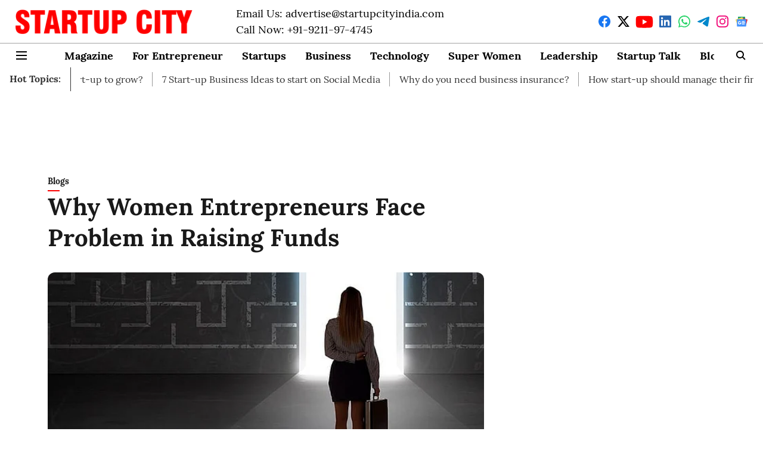

--- FILE ---
content_type: text/html; charset=utf-8
request_url: https://www.startupcityindia.com/blogs/why-women-entrepreneurs-face-problem-in-raising-funds
body_size: 76184
content:
<!DOCTYPE html>
<html lang="en" dir="ltr">
<head>
    <meta charset="utf-8"/>
    <title>Why women entrepreneurs face problem in raising funds | Startupcity India</title><link rel="canonical" href="https://www.startupcityindia.com/blogs/why-women-entrepreneurs-face-problem-in-raising-funds"/><meta name="author" content="Editorial Staff"/><meta name="news_keywords" content="women entrepreneurs,women entrepreneurs in india,women in business,problems of women entrepreneurs,entrepreneur,problems faced by women entrepreneurs,women,role of women entrepreneurs in growing economy,women entrepreneurs problems,investing in women entrepreneurs,female entrepreneurs,women entrepreneurship,problems of women entrepreneur class 11,entrepreneurs,challenges faced by women entrepreneur,obstacles in women entrepreneurship"/><meta name="description" content="why women entrepreneurs face problem in raising funds, loan approval rates for women entrepreneurs is 15 to 20 percent less than it is for men."/><meta name="title" content="Why women entrepreneurs face problem in raising funds | Startupcity India"/><meta name="keywords" content="women entrepreneurs,women entrepreneurs in india,women in business,problems of women entrepreneurs,entrepreneur,problems faced by women entrepreneurs,women,role of women entrepreneurs in growing economy,women entrepreneurs problems,investing in women entrepreneurs,female entrepreneurs,women entrepreneurship,problems of women entrepreneur class 11,entrepreneurs,challenges faced by women entrepreneur,obstacles in women entrepreneurship"/><meta property="og:type" content="article"/><meta property="og:url" content="https://www.startupcityindia.com/blogs/why-women-entrepreneurs-face-problem-in-raising-funds"/><meta property="og:title" content="Why Women Entrepreneurs Face Problem in Raising Funds"/><meta property="og:description" content="Headlines on the rise of women entrepreneurs show that the entrepreneurial world is leading the way in empowering gender equality. As per the reports of the Nat"/><meta name="twitter:card" content="summary_large_image"/><meta name="twitter:title" content="Why Women Entrepreneurs Face Problem in Raising Funds"/><meta name="twitter:description" content="Headlines on the rise of women entrepreneurs show that the entrepreneurial world is leading the way in empowering gender equality. As per the reports of the Nat"/><meta name="robots" content="max-image-preview:large"/><meta name="twitter:image" content="https://media.assettype.com/startupcity%2Fimport%2F2020%2F05%2FWomen-Entrepreneurs-Face-Problems-in-Raising-Fund.jpg?w=1200&amp;ar=40%3A21&amp;auto=format%2Ccompress&amp;ogImage=true&amp;mode=crop&amp;enlarge=true&amp;overlay=false&amp;overlay_position=bottom&amp;overlay_width=100"/><meta property="twitter:image:alt" content="Why Women Entrepreneurs Face Problem in Raising Funds"/><meta property="og:image" content="https://media.assettype.com/startupcity%2Fimport%2F2020%2F05%2FWomen-Entrepreneurs-Face-Problems-in-Raising-Fund.jpg?w=1200&amp;ar=40%3A21&amp;auto=format%2Ccompress&amp;ogImage=true&amp;mode=crop&amp;enlarge=true&amp;overlay=false&amp;overlay_position=bottom&amp;overlay_width=100"/><meta property="og:image:width" content="1200"/><meta property="og:image:alt" content="Why Women Entrepreneurs Face Problem in Raising Funds"/><meta name="twitter:creator" content="@in_startupcity"/><meta name="twitter:site" content="@in_startupcity"/><meta name="twitter:domain" content="https://www.startupcityindia.com"/><meta property="fb:app_id" content="570365050773995"/><meta property="og:site_name" content="StartupCity Magazine"/><script type="application/ld+json">{"@context":"http://schema.org","@type":"BreadcrumbList","itemListElement":[{"@type":"ListItem","position":1,"name":"Home","item":"https://www.startupcityindia.com"},{"@type":"ListItem","position":2,"name":"Blogs","item":"https://www.startupcityindia.com/blogs"},{"@type":"ListItem","position":3,"name":"Why Women Entrepreneurs Face Problem in Raising Funds","item":"https://www.startupcityindia.com/blogs/why-women-entrepreneurs-face-problem-in-raising-funds"}]}</script><script type="application/ld+json">{"headline":"Why Women Entrepreneurs Face Problem in Raising Funds","image":[{"@type":"ImageObject","url":"https://media.assettype.com/startupcity/import/2020/05/Women-Entrepreneurs-Face-Problems-in-Raising-Fund.jpg?w=1200&h=675&auto=format%2Ccompress&fit=max&enlarge=true","width":"1200","height":"675"},{"@type":"ImageObject","url":"https://media.assettype.com/startupcity/import/2020/05/Women-Entrepreneurs-Face-Problems-in-Raising-Fund.jpg?w=1200&h=900&auto=format%2Ccompress&fit=max&enlarge=true","width":"1200","height":"900"},{"@type":"ImageObject","url":"https://media.assettype.com/startupcity/import/2020/05/Women-Entrepreneurs-Face-Problems-in-Raising-Fund.jpg?w=1200&h=1200&auto=format%2Ccompress&fit=max&enlarge=true","width":"1200","height":"1200"}],"url":"https://www.startupcityindia.com/blogs/why-women-entrepreneurs-face-problem-in-raising-funds","datePublished":"2020-05-23T02:04:05+05:30","mainEntityOfPage":{"@type":"WebPage","@id":"https://www.startupcityindia.com"},"publisher":{"@type":"Organization","@context":"http://schema.org","name":"StartupCity Magazine","url":"https://www.startupcityindia.com","logo":{"@context":"http://schema.org","@type":"ImageObject","author":"startupcityindia","contentUrl":"https://images.assettype.com/startupcityindia/2021-04/9abfd75e-32c1-419d-8db2-fccba1e4988a/SC_Logo_1280x720.png","url":"https://images.assettype.com/startupcityindia/2021-04/9abfd75e-32c1-419d-8db2-fccba1e4988a/SC_Logo_1280x720.png","name":"logo","width":"","height":""},"sameAs":["https://www.facebook.com/startupcityindia","https://twitter.com/in_startupcity","https://www.youtube.com/channel/UCGazLvGgSVpHjPFF2jnX8QA","https://www.linkedin.com/company/startupcityindia/","https://whatsapp.com/channel/0029VaANg6J8PgsIOJKO0C3S","https://t.me/startupcitymagazine","https://www.instagram.com/startupcityindia?igsh=c3RueWk0ZDF1MWN2","https://news.google.com/publications/CAAqBwgKMPaXpQswuaK9Aw"],"id":"https://www.startupcityindia.com"},"author":[{"@type":"Person","givenName":"Editorial Staff","name":"Editorial Staff","url":"https://www.startupcityindia.com/author/manthan"}],"keywords":"women entrepreneurs,women entrepreneurs in india,women in business,problems of women entrepreneurs,entrepreneur,problems faced by women entrepreneurs,women,role of women entrepreneurs in growing economy,women entrepreneurs problems,investing in women entrepreneurs,female entrepreneurs,women entrepreneurship,problems of women entrepreneur class 11,entrepreneurs,challenges faced by women entrepreneur,obstacles in women entrepreneurship","thumbnailUrl":"https://media.assettype.com/startupcity/import/2020/05/Women-Entrepreneurs-Face-Problems-in-Raising-Fund.jpg?w=1200&h=675&auto=format%2Ccompress&fit=max&enlarge=true","articleBody":"Headlines on the rise of women entrepreneurs show that the entrepreneurial world is leading the way in empowering gender equality. As per the reports of the National Association of Women Business Owners, more than 11 million U.S. firms are now owned by women, employing over 9 million people and generating $1.7 trillion in sales..Aston University released a study of Global Entrepreneurship Monitor data. It said that in comparison to 2003-2006 and 2013-2016, the total number of female-led business ventures increased by 45% compared to only 27% among men..But this is just a fairy tale story. Women-owned companies are still in the minority, and the challenges of women who want to start their own business are vast and often very different than those experienced by their male counterparts..Female-owned business gets only 7 percent of venture capital investment money that is very low. Besides, loan approval rates for women entrepreneurs is 15 to 20 percent less than it is for men..Funding is essential for any business..Hard to Achieve- Capital Funding.Whether you are a man or a woman, it is tough to get capital for business ventures. The overall approval rate is approx. 50%. Women entrepreneurs are at a gender disadvantage, here, even male entrepreneurs have tough times. VCs are in the business of taking chances, but they are very careful about the risk they take. Getting fund is daunting regardless of gender..The Stereotype about Successful Entrepreneurship &nbsp;.The major reason why women don't get funding- the profile of the successful entrepreneurship is male. If you think about the great businesspeople of today's world, we mostly get the image of Mark Zuckerberg and Steve Jobs..That is why, when women entrepreneurs approach investors, there is an unconscious bias in investors that they will be as reliable an investment as their male counterparts and hence not as fundable..The best way to break this unfair stereotype of the successful entrepreneur is to highly the great businesswomen of today like Cher Wang, Betch Comstock, and more..Tax Planning for Startups: Strategies to Optimize Tax Outcomes for New Ventures in India.Problem in Acknowledgement.Most women CEOs find themselves in a male-dominated industry or workplace that does not acknowledge their leadership role. Many women entrepreneurs have shared their struggle journey for respect..Many of them had to go through negative comments that have built up in their head are stopping them from reaching their full potential..VCs Support Their Own.There is a tendency among VCs to invest in startups run by people who share a connection. The problem with this is that the business and political world is dominated by male. You can take for each woman, there are four men..If we talk about VCs, here 89 percent of investors are male, women entrepreneurs are getting overlooked for funding in favor of giving the money to the men whom they share a direct or indirect connection..It is good that eleven percent of venture capitalists are female and firms having female partners mainly invest in a female-run startup..Last Verdict.Don't get demotivated with these points. My purpose is to make you ready for your upcoming challenges. And keep in mind that if you are resourceful enough and grab control of the process, you will surely get the funding you require and get back to building your dreams..That's it for now. If you are interested in reading more empowering articles, meet me at Female Insight..What Are The Successful Startups In India?.Grofers: The Online Grocery Startup, Gearing Up for Changing Consumers Buying Behaviour","dateCreated":"2020-05-23T02:04:05+05:30","dateModified":"2020-05-23T02:04:05+05:30","name":"Why Women Entrepreneurs Face Problem in Raising Funds","isPartOf":{"@type":"WebPage","url":"https://www.startupcityindia.com/blogs/why-women-entrepreneurs-face-problem-in-raising-funds","primaryImageOfPage":{"@type":"ImageObject","url":"https://media.assettype.com/startupcity/import/2020/05/Women-Entrepreneurs-Face-Problems-in-Raising-Fund.jpg?w=1200&h=675&auto=format%2Ccompress&fit=max&enlarge=true","width":"1200","height":"675"}},"articleSection":"Blogs","@type":"Article","@context":"http://schema.org"}</script><link rel="amphtml" href="https://www.startupcityindia.com/amp/story/blogs/why-women-entrepreneurs-face-problem-in-raising-funds"/>
    <link href="/manifest.json" rel="manifest">
    <link rel="icon" href="/favicon.ico" type="image/x-icon">
    <meta content="width=device-width, initial-scale=1" name="viewport">
    <meta name="apple-mobile-web-app-capable" content="yes">
    <meta name="apple-mobile-web-app-status-bar-style" content="black">
    <meta name="apple-mobile-web-app-title" content="startupcityindia">
    <meta name="theme-color" content="#FFFFFF">

    <meta name="google-site-verification" content="xl8lPqG8aEZqYCZlJUqTQH0SuOZftSF0WNrwCiyCeVg"/>

    
  
<script src="https://cdn.onesignal.com/sdks/OneSignalSDK.js" async></script>
<script>
  
  var OneSignal = OneSignal || [];
  OneSignal.push(function() {
    OneSignal.init({
      appId: "d29ba394-2ece-4118-a524-dd1059a8029b",
      notifyButton: {
        enable: true
      },
      autoRegister: true,
      persistNotification: false,
      safari_web_id: "web.onesignal.auto.2460cc6e-4b7f-44ed-bf33-fcc5c16bd2af"
    });
  });

  OneSignal.push(function() {
    OneSignal.sendTag("startupcityindia-breaking-news", "true").then(function(tagsSent) {
      console.info("Onesignal tags sent --> ", tagsSent);
    });
  });
</script>




            
  
      <script type="application/javascript">
      (() => setTimeout(() => {
        const scriptTag = document.createElement("script");
        scriptTag.setAttribute("src", "//pagead2.googlesyndication.com/pagead/js/adsbygoogle.js");
        scriptTag.setAttribute("async", "true");
        const head = document.head;
        head.insertBefore(scriptTag, head.firstElementChild);
        (adsbygoogle = window.adsbygoogle || []).push({
          google_ad_client: "ca-pub-6654717481128008",
          enable_page_level_ads: true
        });
      }, 4000))();
      </script>
  


    <link data-react-helmet="true" rel="preload" as="image" imagesrcset="//media.assettype.com/startupcity%2Fimport%2F2020%2F05%2FWomen-Entrepreneurs-Face-Problems-in-Raising-Fund.jpg?w=480&amp;auto=format%2Ccompress&amp;fit=max 480w,//media.assettype.com/startupcity%2Fimport%2F2020%2F05%2FWomen-Entrepreneurs-Face-Problems-in-Raising-Fund.jpg?w=640&amp;auto=format%2Ccompress&amp;fit=max 640w,//media.assettype.com/startupcity%2Fimport%2F2020%2F05%2FWomen-Entrepreneurs-Face-Problems-in-Raising-Fund.jpg?w=768&amp;auto=format%2Ccompress&amp;fit=max 768w,//media.assettype.com/startupcity%2Fimport%2F2020%2F05%2FWomen-Entrepreneurs-Face-Problems-in-Raising-Fund.jpg?w=1024&amp;auto=format%2Ccompress&amp;fit=max 1024w,//media.assettype.com/startupcity%2Fimport%2F2020%2F05%2FWomen-Entrepreneurs-Face-Problems-in-Raising-Fund.jpg?w=1200&amp;auto=format%2Ccompress&amp;fit=max 1200w" imagesizes="(max-width: 768px) 100vw, 50vw"/>
    <!-- Styles for CLS start-->
    <style>
        :root {
            --logoWidth: ;
            --logoHeight: ;
        }
        .header-height {
            height: 48px !important;
        }
        .sticky-header-height {
            height:  48px !important;
        }
        .logoHeight {
            max-height: 32px !important;
            max-width: 122px !important;
        }
        @media (min-width: 768px) {
            :root {
                --logoWidth: ;
                --logoHeight: ;
            }
            .header-height {
                height: 73px !important;
            }
            .sticky-header-height {
                height: 113px !important;
            }
            .logoHeight {
                max-height: 56px !important;
                max-width: 300px !important;
            }
        }
    </style>
   <!-- Styles for CLS end-->

    <style>
         
        @font-face {
  font-display: swap;
  font-family: Lora;
  font-style: normal;
  font-weight: 400;
  src: local("Lora Regular"), local("Lora-Regular"),
    url(https://fonts.gstatic.com/s/lora/v12/0QIvMX1D_JOuMwf7I-NP.woff2) format("woff2"),
    url(https://fonts.gstatic.com/s/lora/v12/0QIvMX1D_JOuMwr7JQ.woff) format("woff");
  unicode-range: U+0460-052F, U+1C80-1C88, U+20B4, U+2DE0-2DFF, U+A640-A69F, U+FE2E-FE2F;
}
@font-face {
  font-display: swap;
  font-family: Lora;
  font-style: normal;
  font-weight: 400;
  src: local("Lora Regular"), local("Lora-Regular"),
    url(https://fonts.gstatic.com/s/lora/v12/0QIvMX1D_JOuMw77I-NP.woff2) format("woff2"),
    url(https://fonts.gstatic.com/s/lora/v12/0QIvMX1D_JOuMwr7JQ.woff) format("woff");
  unicode-range: U+0400-045F, U+0490-0491, U+04B0-04B1, U+2116;
}
@font-face {
  font-display: swap;
  font-family: Lora;
  font-style: normal;
  font-weight: 400;
  src: local("Lora Regular"), local("Lora-Regular"),
    url(https://fonts.gstatic.com/s/lora/v12/0QIvMX1D_JOuMwX7I-NP.woff2) format("woff2"),
    url(https://fonts.gstatic.com/s/lora/v12/0QIvMX1D_JOuMwr7JQ.woff) format("woff");
  unicode-range: U+0102-0103, U+0110-0111, U+1EA0-1EF9, U+20AB;
}
@font-face {
  font-display: swap;
  font-family: Lora;
  font-style: normal;
  font-weight: 400;
  src: local("Lora Regular"), local("Lora-Regular"),
    url(https://fonts.gstatic.com/s/lora/v12/0QIvMX1D_JOuMwT7I-NP.woff2) format("woff2"),
    url(https://fonts.gstatic.com/s/lora/v12/0QIvMX1D_JOuMwr7JQ.woff) format("woff");
  unicode-range: U+0100-024F, U+0259, U+1E00-1EFF, U+2020, U+20A0-20AB, U+20AD-20CF, U+2113, U+2C60-2C7F, U+A720-A7FF;
}
@font-face {
  font-display: swap;
  font-family: Lora;
  font-style: normal;
  font-weight: 400;
  src: local("Lora Regular"), local("Lora-Regular"),
    url(https://fonts.gstatic.com/s/lora/v12/0QIvMX1D_JOuMwr7Iw.woff2) format("woff2"),
    url(https://fonts.gstatic.com/s/lora/v12/0QIvMX1D_JOuMwr7JQ.woff) format("woff");
  unicode-range: U+0000-00FF, U+0131, U+0152-0153, U+02BB-02BC, U+02C6, U+02DA, U+02DC, U+2000-206F, U+2074, U+20AC,
    U+2122, U+2191, U+2193, U+2212, U+2215, U+FEFF, U+FFFD;
}
@font-face {
  font-display: swap;
  font-family: Lora;
  font-style: normal;
  font-weight: 700;
  src: local("Lora Bold"), local("Lora-Bold"),
    url(https://fonts.gstatic.com/s/lora/v12/0QIgMX1D_JOuO7HeNtFumsmv.woff2) format("woff2"),
    url(https://fonts.gstatic.com/s/lora/v12/0QIgMX1D_JOuO7HeNtxunA.woff) format("woff");
  unicode-range: U+0460-052F, U+1C80-1C88, U+20B4, U+2DE0-2DFF, U+A640-A69F, U+FE2E-FE2F;
}
@font-face {
  font-display: swap;
  font-family: Lora;
  font-style: normal;
  font-weight: 700;
  src: local("Lora Bold"), local("Lora-Bold"),
    url(https://fonts.gstatic.com/s/lora/v12/0QIgMX1D_JOuO7HeNthumsmv.woff2) format("woff2"),
    url(https://fonts.gstatic.com/s/lora/v12/0QIgMX1D_JOuO7HeNtxunA.woff) format("woff");
  unicode-range: U+0400-045F, U+0490-0491, U+04B0-04B1, U+2116;
}
@font-face {
  font-display: swap;
  font-family: Lora;
  font-style: normal;
  font-weight: 700;
  src: local("Lora Bold"), local("Lora-Bold"),
    url(https://fonts.gstatic.com/s/lora/v12/0QIgMX1D_JOuO7HeNtNumsmv.woff2) format("woff2"),
    url(https://fonts.gstatic.com/s/lora/v12/0QIgMX1D_JOuO7HeNtxunA.woff) format("woff");
  unicode-range: U+0102-0103, U+0110-0111, U+1EA0-1EF9, U+20AB;
}
@font-face {
  font-display: swap;
  font-family: Lora;
  font-style: normal;
  font-weight: 700;
  src: local("Lora Bold"), local("Lora-Bold"),
    url(https://fonts.gstatic.com/s/lora/v12/0QIgMX1D_JOuO7HeNtJumsmv.woff2) format("woff2"),
    url(https://fonts.gstatic.com/s/lora/v12/0QIgMX1D_JOuO7HeNtxunA.woff) format("woff");
  unicode-range: U+0100-024F, U+0259, U+1E00-1EFF, U+2020, U+20A0-20AB, U+20AD-20CF, U+2113, U+2C60-2C7F, U+A720-A7FF;
}
@font-face {
  font-display: swap;
  font-family: Lora;
  font-style: normal;
  font-weight: 700;
  src: local("Lora Bold"), local("Lora-Bold"),
    url(https://fonts.gstatic.com/s/lora/v12/0QIgMX1D_JOuO7HeNtxumg.woff2) format("woff2"),
    url(https://fonts.gstatic.com/s/lora/v12/0QIgMX1D_JOuO7HeNtxunA.woff) format("woff");
  unicode-range: U+0000-00FF, U+0131, U+0152-0153, U+02BB-02BC, U+02C6, U+02DA, U+02DC, U+2000-206F, U+2074, U+20AC,
    U+2122, U+2191, U+2193, U+2212, U+2215, U+FEFF, U+FFFD;
}
@font-face {
  font-display: swap;
  font-family: Lora;
  font-style: normal;
  font-weight: 400;
  src: local("Lora Regular"), local("Lora-Regular"),
    url(https://fonts.gstatic.com/s/lora/v12/0QIvMX1D_JOuMwf7I-NP.woff2) format("woff2"),
    url(https://fonts.gstatic.com/s/lora/v12/0QIvMX1D_JOuMwr7JQ.woff) format("woff");
  unicode-range: U+0460-052F, U+1C80-1C88, U+20B4, U+2DE0-2DFF, U+A640-A69F, U+FE2E-FE2F;
}
@font-face {
  font-display: swap;
  font-family: Lora;
  font-style: normal;
  font-weight: 400;
  src: local("Lora Regular"), local("Lora-Regular"),
    url(https://fonts.gstatic.com/s/lora/v12/0QIvMX1D_JOuMw77I-NP.woff2) format("woff2"),
    url(https://fonts.gstatic.com/s/lora/v12/0QIvMX1D_JOuMwr7JQ.woff) format("woff");
  unicode-range: U+0400-045F, U+0490-0491, U+04B0-04B1, U+2116;
}
@font-face {
  font-display: swap;
  font-family: Lora;
  font-style: normal;
  font-weight: 400;
  src: local("Lora Regular"), local("Lora-Regular"),
    url(https://fonts.gstatic.com/s/lora/v12/0QIvMX1D_JOuMwX7I-NP.woff2) format("woff2"),
    url(https://fonts.gstatic.com/s/lora/v12/0QIvMX1D_JOuMwr7JQ.woff) format("woff");
  unicode-range: U+0102-0103, U+0110-0111, U+1EA0-1EF9, U+20AB;
}
@font-face {
  font-display: swap;
  font-family: Lora;
  font-style: normal;
  font-weight: 400;
  src: local("Lora Regular"), local("Lora-Regular"),
    url(https://fonts.gstatic.com/s/lora/v12/0QIvMX1D_JOuMwT7I-NP.woff2) format("woff2"),
    url(https://fonts.gstatic.com/s/lora/v12/0QIvMX1D_JOuMwr7JQ.woff) format("woff");
  unicode-range: U+0100-024F, U+0259, U+1E00-1EFF, U+2020, U+20A0-20AB, U+20AD-20CF, U+2113, U+2C60-2C7F, U+A720-A7FF;
}
@font-face {
  font-display: swap;
  font-family: Lora;
  font-style: normal;
  font-weight: 400;
  src: local("Lora Regular"), local("Lora-Regular"),
    url(https://fonts.gstatic.com/s/lora/v12/0QIvMX1D_JOuMwr7Iw.woff2) format("woff2"),
    url(https://fonts.gstatic.com/s/lora/v12/0QIvMX1D_JOuMwr7JQ.woff) format("woff");
  unicode-range: U+0000-00FF, U+0131, U+0152-0153, U+02BB-02BC, U+02C6, U+02DA, U+02DC, U+2000-206F, U+2074, U+20AC,
    U+2122, U+2191, U+2193, U+2212, U+2215, U+FEFF, U+FFFD;
}
@font-face {
  font-display: swap;
  font-family: Lora;
  font-style: normal;
  font-weight: 700;
  src: local("Lora Bold"), local("Lora-Bold"),
    url(https://fonts.gstatic.com/s/lora/v12/0QIgMX1D_JOuO7HeNtFumsmv.woff2) format("woff2"),
    url(https://fonts.gstatic.com/s/lora/v12/0QIgMX1D_JOuO7HeNtxunA.woff) format("woff");
  unicode-range: U+0460-052F, U+1C80-1C88, U+20B4, U+2DE0-2DFF, U+A640-A69F, U+FE2E-FE2F;
}
@font-face {
  font-display: swap;
  font-family: Lora;
  font-style: normal;
  font-weight: 700;
  src: local("Lora Bold"), local("Lora-Bold"),
    url(https://fonts.gstatic.com/s/lora/v12/0QIgMX1D_JOuO7HeNthumsmv.woff2) format("woff2"),
    url(https://fonts.gstatic.com/s/lora/v12/0QIgMX1D_JOuO7HeNtxunA.woff) format("woff");
  unicode-range: U+0400-045F, U+0490-0491, U+04B0-04B1, U+2116;
}
@font-face {
  font-display: swap;
  font-family: Lora;
  font-style: normal;
  font-weight: 700;
  src: local("Lora Bold"), local("Lora-Bold"),
    url(https://fonts.gstatic.com/s/lora/v12/0QIgMX1D_JOuO7HeNtNumsmv.woff2) format("woff2"),
    url(https://fonts.gstatic.com/s/lora/v12/0QIgMX1D_JOuO7HeNtxunA.woff) format("woff");
  unicode-range: U+0102-0103, U+0110-0111, U+1EA0-1EF9, U+20AB;
}
@font-face {
  font-display: swap;
  font-family: Lora;
  font-style: normal;
  font-weight: 700;
  src: local("Lora Bold"), local("Lora-Bold"),
    url(https://fonts.gstatic.com/s/lora/v12/0QIgMX1D_JOuO7HeNtJumsmv.woff2) format("woff2"),
    url(https://fonts.gstatic.com/s/lora/v12/0QIgMX1D_JOuO7HeNtxunA.woff) format("woff");
  unicode-range: U+0100-024F, U+0259, U+1E00-1EFF, U+2020, U+20A0-20AB, U+20AD-20CF, U+2113, U+2C60-2C7F, U+A720-A7FF;
}
@font-face {
  font-display: swap;
  font-family: Lora;
  font-style: normal;
  font-weight: 700;
  src: local("Lora Bold"), local("Lora-Bold"),
    url(https://fonts.gstatic.com/s/lora/v12/0QIgMX1D_JOuO7HeNtxumg.woff2) format("woff2"),
    url(https://fonts.gstatic.com/s/lora/v12/0QIgMX1D_JOuO7HeNtxunA.woff) format("woff");
  unicode-range: U+0000-00FF, U+0131, U+0152-0153, U+02BB-02BC, U+02C6, U+02DA, U+02DC, U+2000-206F, U+2074, U+20AC,
    U+2122, U+2191, U+2193, U+2212, U+2215, U+FEFF, U+FFFD;
}

        
        body.fonts-loaded {--primaryFont: "Lora", -apple-system, BlinkMacSystemFont, 'Segoe UI', 'Roboto', 'Oxygen', 'Ubuntu', 'Cantarell',
  'Fira Sans', 'Droid Sans', 'Helvetica Neue', sans-serif;--secondaryFont: "Lora", -apple-system, BlinkMacSystemFont, 'Segoe UI', 'Roboto', 'Oxygen', 'Ubuntu', 'Cantarell',
  'Fira Sans', 'Droid Sans', 'Helvetica Neue', sans-serif;--fontsize-larger: 24px;--fontsize-halfjumbo: 32px;--fontsize-largest: 29px;--fontsize-smaller: 11px;--fontsize-small: 13px;--fontsize-medium: 16px;}
        #sw-wrapper{position:fixed;background-color:#fff;align-items:center;margin:0 40px 48px;width:294px;height:248px;box-shadow:0 0 10px 0 rgba(0,0,0,.19);bottom:0;z-index:1001;flex-direction:column;display:none;right:0}.sw-app{font-weight:700;text-transform:capitalize}.sw-url{color:#858585;font-size:12px}#sw-wrapper .sw-wrapper--image{width:56px;margin-bottom:10px}#sw-wrapper #service-worker-popup{position:absolute;border:0;border-radius:0;bottom:32px;background-color:var(--primaryColor,#2c61ad)}#sw-wrapper #close-dialog{align-self:flex-end;border:0;background-color:transparent;color:var(--primaryColor,#000);padding:12px}#sw-wrapper #close-dialog svg{width:24px}@media (min-width:320px) and (max-width:767px){#sw-wrapper{position:fixed;background-color:#fff;width:100%;align-items:center;justify-content:start;height:248px;bottom:0;z-index:1001;flex-direction:column;margin:0}}
        </style>
    <style>
        /*! normalize.css v7.0.0 | MIT License | github.com/necolas/normalize.css */html{-ms-text-size-adjust:100%;-webkit-text-size-adjust:100%;line-height:1.15}article,aside,footer,header,nav,section{display:block}h1{font-size:2em;margin:.67em 0}figcaption,figure,main{display:block}figure{margin:1em 40px}hr{box-sizing:content-box;height:0;overflow:visible}pre{font-family:monospace;font-size:1em}a{-webkit-text-decoration-skip:objects;background-color:transparent}abbr[title]{border-bottom:none;text-decoration:underline;text-decoration:underline dotted}b,strong{font-weight:bolder}code,kbd,samp{font-family:monospace;font-size:1em}dfn{font-style:italic}mark{background-color:#ff0;color:#000}small{font-size:80%}sub,sup{font-size:75%;line-height:0;position:relative;vertical-align:baseline}sub{bottom:-.25em}sup{top:-.5em}audio,video{display:inline-block}audio:not([controls]){display:none;height:0}img{border-style:none}svg:not(:root){overflow:hidden}button,input,optgroup,select,textarea{font-family:var(--primaryFont);font-size:100%;line-height:1.15;margin:0}button,input{overflow:visible}button,select{text-transform:none}[type=reset],[type=submit],button,html [type=button]{-webkit-appearance:button}[type=button]::-moz-focus-inner,[type=reset]::-moz-focus-inner,[type=submit]::-moz-focus-inner,button::-moz-focus-inner{border-style:none;padding:0}[type=button]:-moz-focusring,[type=reset]:-moz-focusring,[type=submit]:-moz-focusring,button:-moz-focusring{outline:1px dotted ButtonText}fieldset{padding:.35em .75em .625em}legend{box-sizing:border-box;color:inherit;display:table;max-width:100%;padding:0;white-space:normal}progress{display:inline-block;vertical-align:baseline}textarea{overflow:auto}[type=checkbox],[type=radio]{box-sizing:border-box;padding:0}[type=number]::-webkit-inner-spin-button,[type=number]::-webkit-outer-spin-button{height:auto}[type=search]{-webkit-appearance:textfield;outline-offset:-2px}[type=search]::-webkit-search-cancel-button,[type=search]::-webkit-search-decoration{-webkit-appearance:none}::-webkit-file-upload-button{-webkit-appearance:button;font:inherit}details,menu{display:block}summary{display:list-item}canvas{display:inline-block}[hidden],template{display:none}:root{--transparentBlack:rgba(53,53,53,.5);--blackTransparent:rgba(0,0,0,.2);--rgbBlack:0,0,0;--rgbWhite:255,255,255;--white:#fff;--black:#000;--shaded-grey:#6f6d70;--base-blue:#2f73e4;--slighty-darker-blue:#4860bc;--gray-light:#818181;--grey:#dadada;--light-blue:#e7e7f6;--orange:#e84646;--light-gray:#333;--off-grey:#dadee1;--lighter-gray:#797979;--darkest-gray:#333;--darker-gray:#313131;--faded-gray:#0f0f0f;--red:#ff7171;--bright-red:#de0c0b;--blue:#023048;--gray:#5c5c5c;--gray-darkest:#232323;--gray-lighter:#a4a4a4;--gray-lightest:#e9e6e6;--facebook:#4e71a8;--twitter:#1cb7eb;--linkedin:#0077b5;--whatsapp:#25d366;--concrete:#f2f2f2;--tundora:#4c4c4c;--greyBlack:#464646;--gray-whiter:#d8d8d8;--gray-white-fa:#fafafa;--lightBlue:#5094fb;--whitest:#eaeaea;--darkBlue:#132437;--paragraphColor:#4d4d4d;--success:#2dbe65;--defaultDarkBackground:#262626;--defaultDarkBorder:rgba(161,175,194,.1);--font-size-smaller:12px;--font-size-small:14px;--font-size-base:16px;--font-size-medium:18px;--fontsize-large:24px;--fontsize-larger:32px;--oneColWidth:73px;--sevenColWidth:655px;--outerSpace:calc(50vw - 594px);--headerWidth:122px;--headerLargeWidth:190px;--headerHeight:32px;--bold:bold;--normal:normal}@media (min-width:768px){:root{--headerWidth:300px;--headerHeight:56px;--headerLargeWidth:300px}}html{font-size:100%}body{font-family:var(--primaryFont);font-size:1rem;font-weight:400;line-height:var(--bodyLineHeight);text-rendering:auto}h1,h2,h3,h4,h5,h6,ol,p,ul{font-weight:400;margin:0;padding:0}h1{font-size:2.25rem;font-weight:300;line-height:1.38889rem}h1,h2{font-family:var(--primaryFont)}h2{font-size:2rem;line-height:2.22222rem;padding:.75rem 0 .5rem}h3{font-family:var(--primaryFont);font-size:1.8125rem;line-height:1.24138rem;word-break:normal}h4{font-size:1.5rem}h4,h5{font-weight:700;line-height:1.33333rem}h5{font-size:1.125rem}h6{font-size:.8125rem;line-height:1.23077rem}p{font-size:1rem;line-height:var(--bodyLineHeight)}li,p{font-family:var(--primaryFont)}:root{--zIndex-60:600;--zIndex-header-item:601;--zIndex-social:499;--zIndex-social-popup:1000;--zIndex-sub-menu:9;--zIndex-99:99;--zIndex-search:999;--zIndex-menu:2;--zIndex-loader-overlay:1100}.play-icon{position:relative}.play-icon:after,.play-icon:before{content:"";display:block;left:50%;position:absolute;top:50%;transform:translateX(-50%) translateY(-50%)}.play-icon:before{background:#000;border-radius:50%;height:46px;opacity:.8;width:46px;z-index:10}@media (min-width:768px){.play-icon:before{height:60px;width:60px}}.play-icon:after{border-bottom:7px solid transparent;border-left:11px solid #fff;border-top:7px solid transparent;height:0;margin-left:2px;width:0;z-index:11}@media (min-width:768px){.play-icon:after{border-bottom:9px solid transparent;border-left:15px solid #fff;border-top:9px solid transparent}}.play-icon--small:before{height:46px;width:46px}@media (min-width:768px){.play-icon--small:before{height:46px;width:46px}}.play-icon--small:after{border-bottom:7px solid transparent;border-left:11px solid #fff;border-top:7px solid transparent}@media (min-width:768px){.play-icon--small:after{border-bottom:9px solid transparent;border-left:15px solid #fff;border-top:9px solid transparent}}.play-icon--medium:before{height:46px;width:46px}@media (min-width:768px){.play-icon--medium:before{height:65px;width:65px}}.play-icon--medium:after{border-bottom:7px solid transparent;border-left:11px solid #fff;border-top:7px solid transparent}@media (min-width:768px){.play-icon--medium:after{border-bottom:13px solid transparent;border-left:20px solid #fff;border-top:13px solid transparent}}.play-icon--large:before{height:46px;width:46px}@media (min-width:768px){.play-icon--large:before{height:100px;width:100px}}.play-icon--large:after{border-bottom:7px solid transparent;border-left:11px solid #fff;border-top:7px solid transparent}@media (min-width:768px){.play-icon--large:after{border-bottom:15px solid transparent;border-left:22px solid #fff;border-top:15px solid transparent}}.component-wrapper{overflow:auto;padding:32px 15px}.component-wrapper,.maxwidth-wrapper{margin-left:auto;margin-right:auto;max-width:1172px}.component-wrapper-fluid{margin-bottom:15px}@media (min-width:768px){.component-wrapper-fluid{padding-top:15px}}.card-background-color{background-color:var(--white)}.card>:nth-child(3){clear:both;content:""}.app-ad{overflow:hidden;text-align:center;width:100%}.app-ad--vertical{padding-bottom:15px;text-align:center}@media (min-width:768px){.app-ad--vertical{text-align:right}}.app-ad--mrec .adBox,.app-ad--mrec .adbutler-wrapper{padding:30px 0}.app-ad--story-mrec .adBox,.app-ad--story-mrec .adbutler-wrapper{padding-bottom:35px}.app-ad--leaderboard .adBox,.app-ad--leaderboard .adbutler-wrapper{padding:8px}.app-ad--horizontal{clear:both}.app-ad--horizontal .adBox,.app-ad--horizontal .adbutler-wrapper{padding:15px 0}.app-ad--story-horizontal .adBox,.app-ad--story-horizontal .adbutler-wrapper{padding-bottom:25px}.app-ad--grid-horizontal{grid-column:1/4}.video-play-icon{display:block;position:relative}.video-play-icon:before{background-size:88px;content:"";display:block;height:90px;left:50%;position:absolute;top:50%;transform:translate(-50%,-50%);width:90px;z-index:10}.qt-button{border-radius:100px;color:#fff;font-family:var(--primaryFont);font-size:1rem;font-weight:300;padding:10px 28px;text-align:center}.qt-button:hover{cursor:pointer}.qt-button--primary{background:#2f73e4}.qt-button--secondary{background:#2f73e4;border:1px solid #fff}.qt-button--transparent{background:transparent;border:2px solid #2f73e4;color:#2f73e4}.overlay{background:rgba(0,0,0,.09);display:none;height:100%;left:0;position:fixed;top:0;width:100%;z-index:600}.overlay--active{display:block}.sidebar{height:100%;left:0;overflow:scroll;padding:50px 48px;position:fixed;top:0;transform:translateX(-100%);transition:transform 375ms cubic-bezier(0,0,.2,1);width:100%;z-index:601}@media (min-width:768px){.sidebar{width:445px}}.sidebar.open{background-color:var(--headerBackgroundColor,#fff);color:var(--headerTextColor,#333);transform:translateX(0);transition:transform 375ms cubic-bezier(.4,0,1,1)}.ltr-side-bar{left:auto;right:0;transform:translateX(100%)}.ltr-arrow{left:0;position:absolute;right:unset}.sidebar.open.ltr-side-bar{transform:translateX(0)}.sidebar__nav__logo{font-family:var(--primaryFont);font-size:2.125rem;font-weight:700;margin-bottom:60px}.sidebar__nav__logo:after,.sidebar__nav__logo:before{content:"";display:table}.sidebar__nav__logo:after{clear:both}.sidebar__nav__logo .logo{color:#2f73e4;display:inline-block;float:left;font-family:var(--primaryFont);font-size:2.125rem;font-weight:700;max-width:210px;padding:0}.sidebar__nav__logo .logo .app-logo__element{max-height:85px;object-fit:contain}.sidebar__nav__logo .close{color:var(--headerIconColor,#a9a9a9);cursor:pointer;float:right;font-weight:300;height:22px;position:relative;top:16px;width:22px}.sidebar__social li{display:inline-block}.sidebar__social li a{margin-right:25px}ul.sidebar__info{border-top:2px solid #2f73e4;margin:0 0 50px;padding-top:30px}ul.sidebar__info li a{font-size:1.375rem!important;font-weight:300}ul.submenu li a{color:var(--headerTextColor,#a9a9a9);font-size:1.375rem;padding-bottom:25px}.sidebar__nav{font-family:var(--primaryFont)}.sidebar__nav ul{list-style:none;margin:0;padding:0}.sidebar__nav ul li{clear:both}.sidebar__nav ul li a,.sidebar__nav ul li span{cursor:pointer;display:block;font-size:1.625rem;font-weight:300;padding-bottom:30px}.sidebar__nav ul li a:hover,.sidebar__nav ul li span:hover{color:var(--headerIconColor,#a9a9a9)}.sidebar__nav ul li.has--submenu .submenu-arrow{float:right}.sidebar__nav ul li.has--submenu a,.sidebar__nav ul li.has--submenu div{display:flex;justify-content:space-between}.sidebar__nav ul li.has--submenu .submenu-arrow:after{border-style:solid;border-width:.07em .07em 0 0;color:#9e9e9e;content:"";display:inline-block;float:right;height:.45em;position:relative;top:.45em;transform:rotate(135deg);transition:transform .3s;vertical-align:top;width:.45em;will-change:transform}.sidebar__nav ul li.has--submenu.open .submenu-arrow:after{top:.65em;transform:rotate(315deg)}ul.submenu li a:hover{color:var(--headerIconColor,#a9a9a9)}ul.submenu{display:none;padding-left:38px}input,ul.submenu--show{display:block}input{background:#fff;border:none;border-radius:4px;color:#a3a3a3;font-weight:300;padding:10px 15px;width:100%}button{border-radius:100px;color:#fff;font-size:1rem;padding:10px 27px}.qt-search{align-items:center;display:flex;position:relative}.qt-search__form-wrapper{width:100%}.qt-search__form-wrapper form input{background-color:transparent;border-bottom:1px solid #d8d8d8;border-radius:0;font-size:32px;font-weight:700;opacity:.5;outline:none;padding:8px 0}.qt-search__form .search-icon{background:transparent;border:none;cursor:pointer;height:24px;outline:none;position:absolute;right:0;top:0;width:24px}html[dir=rtl] .search-icon{left:0;right:auto}.loader-overlay-container{align-items:center;background-color:rgba(0,0,0,.8);bottom:0;display:flex;flex-direction:column-reverse;justify-content:center;left:0;position:fixed;right:0;top:0;z-index:var(--zIndex-loader-overlay)}.spinning-loader{animation:spinAnimation 1.1s ease infinite;border-radius:50%;font-size:10px;height:1em;position:relative;text-indent:-9999em;transform:translateZ(0);width:1em}@keyframes spinAnimation{0%,to{box-shadow:0 -2.6em 0 0 var(--white),1.8em -1.8em 0 0 var(--blackTransparent),2.5em 0 0 0 var(--blackTransparent),1.75em 1.75em 0 0 var(--blackTransparent),0 2.5em 0 0 var(--blackTransparent),-1.8em 1.8em 0 0 var(--blackTransparent),-2.6em 0 0 0 hsla(0,0%,100%,.5),-1.8em -1.8em 0 0 hsla(0,0%,100%,.7)}12.5%{box-shadow:0 -2.6em 0 0 hsla(0,0%,100%,.7),1.8em -1.8em 0 0 var(--white),2.5em 0 0 0 var(--blackTransparent),1.75em 1.75em 0 0 var(--blackTransparent),0 2.5em 0 0 var(--blackTransparent),-1.8em 1.8em 0 0 var(--blackTransparent),-2.6em 0 0 0 var(--blackTransparent),-1.8em -1.8em 0 0 hsla(0,0%,100%,.5)}25%{box-shadow:0 -2.6em 0 0 hsla(0,0%,100%,.5),1.8em -1.8em 0 0 hsla(0,0%,100%,.7),2.5em 0 0 0 var(--white),1.75em 1.75em 0 0 var(--blackTransparent),0 2.5em 0 0 var(--blackTransparent),-1.8em 1.8em 0 0 var(--blackTransparent),-2.6em 0 0 0 var(--blackTransparent),-1.8em -1.8em 0 0 var(--blackTransparent)}37.5%{box-shadow:0 -2.6em 0 0 var(--blackTransparent),1.8em -1.8em 0 0 hsla(0,0%,100%,.5),2.5em 0 0 0 hsla(0,0%,100%,.7),1.75em 1.75em 0 0 var(--white),0 2.5em 0 0 var(--blackTransparent),-1.8em 1.8em 0 0 var(--blackTransparent),-2.6em 0 0 0 var(--blackTransparent),-1.8em -1.8em 0 0 var(--blackTransparent)}50%{box-shadow:0 -2.6em 0 0 var(--blackTransparent),1.8em -1.8em 0 0 var(--blackTransparent),2.5em 0 0 0 hsla(0,0%,100%,.5),1.75em 1.75em 0 0 hsla(0,0%,100%,.7),0 2.5em 0 0 var(--white),-1.8em 1.8em 0 0 var(--blackTransparent),-2.6em 0 0 0 var(--blackTransparent),-1.8em -1.8em 0 0 var(--blackTransparent)}62.5%{box-shadow:0 -2.6em 0 0 var(--blackTransparent),1.8em -1.8em 0 0 var(--blackTransparent),2.5em 0 0 0 var(--blackTransparent),1.75em 1.75em 0 0 hsla(0,0%,100%,.5),0 2.5em 0 0 hsla(0,0%,100%,.7),-1.8em 1.8em 0 0 var(--white),-2.6em 0 0 0 var(--blackTransparent),-1.8em -1.8em 0 0 var(--blackTransparent)}75%{box-shadow:0 -2.6em 0 0 var(--blackTransparent),1.8em -1.8em 0 0 var(--blackTransparent),2.5em 0 0 0 var(--blackTransparent),1.75em 1.75em 0 0 var(--blackTransparent),0 2.5em 0 0 hsla(0,0%,100%,.5),-1.8em 1.8em 0 0 hsla(0,0%,100%,.7),-2.6em 0 0 0 var(--white),-1.8em -1.8em 0 0 var(--blackTransparent)}87.5%{box-shadow:0 -2.6em 0 0 var(--blackTransparent),1.8em -1.8em 0 0 var(--blackTransparent),2.5em 0 0 0 var(--blackTransparent),1.75em 1.75em 0 0 var(--blackTransparent),0 2.5em 0 0 var(--blackTransparent),-1.8em 1.8em 0 0 hsla(0,0%,100%,.5),-2.6em 0 0 0 hsla(0,0%,100%,.7),-1.8em -1.8em 0 0 var(--white)}}.icon.loader{fill:var(--primaryColor);height:50px;left:calc(50% - 50px);position:fixed;top:calc(50% - 25px);width:100px}:root{--arrow-c-brand1:#ff214b;--arrow-c-brand2:#1bbb87;--arrow-c-brand3:#6fe7c0;--arrow-c-brand4:#f6f8ff;--arrow-c-brand5:#e9e9e9;--arrow-c-accent1:#2fd072;--arrow-c-accent2:#f5a623;--arrow-c-accent3:#f81010;--arrow-c-accent4:#d71212;--arrow-c-accent5:#f2f2f2;--arrow-c-accent6:#e8eaed;--arrow-c-mono1:#000;--arrow-c-mono2:rgba(0,0,0,.9);--arrow-c-mono3:rgba(0,0,0,.7);--arrow-c-mono4:rgba(0,0,0,.6);--arrow-c-mono5:rgba(0,0,0,.3);--arrow-c-mono6:rgba(0,0,0,.2);--arrow-c-mono7:rgba(0,0,0,.1);--arrow-c-invert-mono1:#fff;--arrow-c-invert-mono2:hsla(0,0%,100%,.9);--arrow-c-invert-mono3:hsla(0,0%,100%,.7);--arrow-c-invert-mono4:hsla(0,0%,100%,.6);--arrow-c-invert-mono5:hsla(0,0%,100%,.3);--arrow-c-invert-mono6:hsla(0,0%,100%,.2);--arrow-c-invert-mono7:hsla(0,0%,100%,.1);--arrow-c-invert-mono8:#dedede;--arrow-c-invert-mono9:hsla(0,0%,87%,.1);--arrow-c-dark:#0d0d0d;--arrow-c-light:#fff;--arrow-spacing-xxxs:2px;--arrow-spacing-xxs:4px;--arrow-spacing-xs:8px;--arrow-spacing-s:12px;--arrow-spacing-m:16px;--arrow-spacing-20:20px;--arrow-spacing-l:24px;--arrow-spacing-xl:32px;--arrow-spacing-28:28px;--arrow-spacing-48:48px;--arrow-spacing-40:40px;--arrow-spacing-96:96px;--arrow-fs-tiny:14px;--arrow-fs-xs:16px;--arrow-fs-s:18px;--arrow-fs-m:20px;--arrow-fs-l:24px;--arrow-fs-xl:26px;--arrow-fs-xxl:30px;--arrow-fs-huge:32px;--arrow-fs-big:40px;--arrow-fs-jumbo:54px;--arrow-fs-28:28px;--arrow-typeface-primary:-apple-system,BlinkMacSystemFont,"Helvetica Neue",Helvetica,Arial,sans-serif;--arrow-typeface-secondary:Verdana,Geneva,Tahoma,sans-serif;--arrow-sans-serif:sans-serif;--arrow-lh-1:1;--arrow-lh-2:1.2;--arrow-lh-3:1.3;--arrow-lh-4:1.4;--arrow-lh-5:1.5;--arrow-fw-light:300;--arrow-fw-normal:400;--arrow-fw-500:500;--arrow-fw-semi-bold:600;--arrow-fw-bold:700;--light-border:var(--arrow-c-invert-mono7);--dark-border:var(--arrow-c-mono7);--fallback-img:#e8e8e8;--z-index-9:9;--z-index-1:1}.arrow-component{-webkit-font-smoothing:antialiased;-moz-osx-font-smoothing:grayscale;-moz-font-feature-settings:"liga" on;font-family:var(--arrow-typeface-primary);font-weight:var(--arrow-fw-normal);text-rendering:optimizeLegibility}.arrow-component h1,.arrow-component h2,.arrow-component h3,.arrow-component h4,.arrow-component h5,.arrow-component h6,.arrow-component ol,.arrow-component ul{font-family:var(--arrow-typeface-primary)}.arrow-component li,.arrow-component p{font-size:var(--arrow-fs-xs);line-height:var(--arrow-lh-1)}.arrow-component figure{margin:0;padding:0}.arrow-component h1{font-size:var(--arrow-fs-28);font-stretch:normal;font-style:normal;font-weight:var(--arrow-fw-bold);letter-spacing:normal;line-height:var(--arrow-lh-3)}@media only screen and (min-width:768px){.arrow-component h1{font-size:var(--arrow-fs-big)}}.arrow-component h2{font-size:var(--arrow-fs-l);font-stretch:normal;font-style:normal;font-weight:var(--arrow-fw-bold);letter-spacing:normal;line-height:var(--arrow-lh-3)}@media only screen and (min-width:768px){.arrow-component h2{font-size:var(--arrow-fs-huge)}}.arrow-component h3{font-size:var(--arrow-fs-m);font-stretch:normal;font-style:normal;font-weight:var(--arrow-fw-bold);letter-spacing:normal;line-height:var(--arrow-lh-3)}@media only screen and (min-width:768px){.arrow-component h3{font-size:var(--arrow-fs-l)}}.arrow-component h4{font-size:var(--arrow-fs-s);font-stretch:normal;font-style:normal;font-weight:var(--arrow-fw-bold);letter-spacing:normal;line-height:var(--arrow-lh-3)}@media only screen and (min-width:768px){.arrow-component h4{font-size:var(--arrow-fs-m)}}.arrow-component h5{font-size:var(--arrow-fs-xs);font-stretch:normal;font-style:normal;font-weight:var(--arrow-fw-bold);letter-spacing:normal;line-height:var(--arrow-lh-3)}@media only screen and (min-width:768px){.arrow-component h5{font-size:var(--arrow-fs-s)}}.arrow-component h6{font-size:var(--arrow-fs-xs);font-weight:var(--arrow-fw-bold);line-height:var(--arrow-lh-3)}.arrow-component h6,.arrow-component p{font-stretch:normal;font-style:normal;letter-spacing:normal}.arrow-component p{font-family:var(--arrow-typeface-secondary);font-size:var(--arrow-fs-m);font-weight:400;line-height:var(--arrow-lh-5);word-break:break-word}.arrow-component.full-width-with-padding{margin-left:calc(-50vw + 50%);margin-right:calc(-50vw + 50%);padding:var(--arrow-spacing-m) calc(50vw - 50%) var(--arrow-spacing-xs) calc(50vw - 50%)}.p-alt{font-size:var(--arrow-fs-xs);font-stretch:normal;font-style:normal;font-weight:400;letter-spacing:normal;line-height:var(--arrow-lh-5)}.author-name,.time{font-weight:400}.author-name,.section-tag,.time{font-size:var(--arrow-fs-tiny);font-stretch:normal;font-style:normal;letter-spacing:normal}.section-tag{font-weight:700;line-height:normal}.arr-hidden-desktop{display:none}@media only screen and (max-width:768px){.arr-hidden-desktop{display:block}}.arr-hidden-mob{display:block}@media only screen and (max-width:768px){.arr-hidden-mob{display:none}}.arr-custom-style a{border-bottom:1px solid var(--arrow-c-mono2);color:var(--arrow-c-mono2)}.arr-story-grid{grid-column-gap:var(--arrow-spacing-l);display:grid;grid-template-columns:repeat(4,minmax(auto,150px));margin:0 12px;position:relative}@media only screen and (min-width:768px){.arr-story-grid{grid-template-columns:[grid-start] minmax(48px,auto) [container-start] repeat(12,minmax(auto,55px)) [container-end] minmax(48px,auto) [grid-end];margin:unset}}@media only screen and (min-width:768px) and (min-width:1025px){.arr-story-grid{grid-template-columns:[grid-start] minmax(56px,auto) [container-start] repeat(12,minmax(auto,73px)) [container-end] minmax(56px,auto) [grid-end]}}.content-style{display:contents}.with-rounded-corners,.with-rounded-corners img{border-radius:var(--arrow-spacing-s)}.arr-image-placeholder{background-color:#f0f0f0}.arr--share-sticky-wrapper{bottom:0;justify-items:flex-start;margin:var(--arrow-spacing-l) 0;position:absolute;right:0;top:120px}@media only screen and (min-width:1025px){.arr--share-sticky-wrapper{left:0;right:unset}}html[dir=rtl] .arr--share-sticky-wrapper{left:0;right:unset}@media only screen and (min-width:1025px){html[dir=rtl] .arr--share-sticky-wrapper{left:unset;right:0}}:root{--max-width-1172:1172px;--spacing-40:40px}body{--arrow-typeface-primary:var(--primaryFont);--arrow-typeface-secondary:var(--secondaryFont);--arrow-c-brand1:var(--primaryColor);--fallback-img:var(--primaryColor);background:#f5f5f5;color:var(--textColor);margin:0;overflow-anchor:none;overflow-x:hidden}#container{min-height:100vh;width:100%}#header-logo img,#header-logo-mobile img{align-content:center;height:var(--logoHeight);width:var(--logoWidth)}.breaking-news-wrapper{min-height:32px}@media (min-width:768px){.breaking-news-wrapper{min-height:40px}}.breaking-news-wrapper.within-container{min-height:48px}@media (min-width:768px){.breaking-news-wrapper.within-container{min-height:72px}}#row-4{max-width:1172px;min-height:100%}*{box-sizing:border-box}.container{margin:0 auto;max-width:1172px;padding:0 16px}h1{font-family:Open Sans,sans-serif;font-size:1.875rem;font-weight:800;margin:10px 0;text-transform:uppercase}h1 span{font-family:Cardo,serif;font-size:1.5rem;font-style:italic;font-weight:400;margin:0 5px;text-transform:none}.toggle{display:block;height:30px;margin:30px auto 10px;width:28px}.toggle span:after,.toggle span:before{content:"";left:0;position:absolute;top:-9px}.toggle span:after{top:9px}.toggle span{display:block;position:relative}.toggle span,.toggle span:after,.toggle span:before{backface-visibility:hidden;background-color:#000;border-radius:2px;height:5px;transition:all .3s;width:100%}.toggle.on span{background-color:transparent}.toggle.on span:before{background-color:#fff;transform:rotate(45deg) translate(5px,5px)}.toggle.on span:after{background-color:#fff;transform:rotate(-45deg) translate(7px,-8px)}.story-card__image.story-card__image--cover.set-fallback{padding:0}a{color:inherit;text-decoration:none}.arr--headline,.arr--story-headline{word-break:break-word}.arrow-component.arr--four-col-sixteen-stories .arr--collection-name h3,.arrow-component.arr--two-col-four-story-highlight .arr--collection-name h3{font-size:inherit;font-weight:inherit}.arrow-component.arr--collection-name .arr-collection-name-border-left{font-size:1.625rem!important;margin-left:-4px;min-width:8px;width:8px}@media (min-width:768px){.arrow-component.arr--collection-name .arr-collection-name-border-left{font-size:2.125rem!important}}.arrow-component.arr--headline h2{padding:0}.sticky-layer{box-shadow:0 1px 6px 0 rgba(0,0,0,.1);left:0;position:fixed;right:0;top:0;z-index:var(--zIndex-search)}.ril__toolbarItem .arr--hyperlink-button{position:relative;top:6px}.arr--text-element p{margin-bottom:15px;word-break:break-word}.arr--text-element ul li{font-family:var(--arrow-typeface-secondary);font-size:var(--arrow-fs-s);line-height:var(--arrow-lh-5);margin-bottom:4px;word-break:break-word}@media (min-width:768px){.arr--text-element ul li{font-size:var(--arrow-fs-m)}}.arr--text-element ol li{margin-bottom:4px}.arr--text-element ul li p{margin-bottom:unset}.arr--blurb-element blockquote{margin:unset}.arr--quote-element p:first-of-type{font-family:var(--primaryFont)}.elm-onecolstorylist{grid-column:1/4}.ril-image-current{width:auto!important}.ril__image,.ril__imageNext,.ril__imagePrev{max-width:100%!important}.rtl-twoColSixStories .arr--content-wrapper{order:-1}.rtl-threeColTwelveStories{order:2}.author-card-wrapper div{display:inline!important}.mode-wrapper{min-width:52px;padding:var(--arrow-spacing-xs) var(--arrow-spacing-m)}@media (--viewport-medium ){.mode-wrapper{min-width:44px;padding:var(--arrow-spacing-xs) var(--arrow-spacing-s)}}img.qt-image{object-fit:cover;width:100%}.qt-image-16x9{margin:0;overflow:hidden;padding-top:56.25%;position:relative}.qt-image-16x9 img{left:0;position:absolute;top:0}.qt-responsive-image{margin:0;overflow:hidden;padding-top:56.25%;position:relative}@media (min-width:768px){.qt-responsive-image{padding-top:37.5%}}.qt-responsive-image img{left:0;position:absolute;top:0}.qt-image-2x3{margin:0}img{display:block;max-width:100%;width:100%}.row{clear:both}.row:after,.row:before{content:"";display:table}.row:after{clear:both}@media (min-width:768px){.col-4:nth-of-type(2n){margin-right:0}}.section__head__title{margin-bottom:20px}@media (min-width:992px){.section__head__title{margin-bottom:30px}}.sub--section{background:rgba(0,0,0,.5);color:#fff;font-size:1.25rem;font-weight:700;padding:6px 14px}.section__card--image{margin-bottom:23px}.author--submission{color:#3d3d3d;font-size:.6875rem;font-weight:300}@media (min-width:992px){.author--submission{font-size:.875rem}}.slick-next{margin-right:0}@media (min-width:992px){.slick-next{margin-right:20px}}.slick-prev{margin-left:0}@media (min-width:992px){.slick-prev{margin-left:20px}}body.dir-right{direction:rtl}.story-element-data-table{max-width:calc(100vw - 24px);overflow:auto;word-break:normal!important}@media (min-width:768px){.story-element-data-table{max-width:62vw}}@media (min-width:768px) and (min-width:1024px){.story-element-data-table{max-width:100%}}.story-element-data-table table{border-collapse:collapse;margin:0 auto}.story-element-data-table th{background-color:var(--gray-lighter)}.story-element-data-table td,.story-element-data-table th{border:1px solid var(--shaded-grey);min-width:80px;padding:5px;vertical-align:text-top}html[dir=rtl] .story-element-data-table table{direction:ltr}html[dir=rtl] .story-element-data-table td,html[dir=rtl] .story-element-data-table th{direction:rtl}.static-container{color:var(--staticTextColor);margin-bottom:15px;margin-left:auto;margin-right:auto;max-width:1172px;overflow:auto;padding:15px 15px 0}@media (min-width:768px){.static-container{padding:30px}}@media (min-width:992px){.static-container{padding:50px 120px}}.static-container__wrapper{padding:20px}@media (min-width:768px){.static-container__wrapper{padding:30px}}@media (min-width:992px){.static-container__wrapper{padding:30px 40px}}.static-container h1,.static-container__headline{color:var(--staticHeadlineColor);font-family:var(--primaryFont);font-size:1.5rem;font-weight:700;line-height:var(--headlineLineHeight);margin:10px 0;text-align:left;text-transform:capitalize}@media (min-width:768px){.static-container h1,.static-container__headline{font-size:1.5rem;margin-bottom:30px}}@media (min-width:992px){.static-container h1,.static-container__headline{font-size:2rem}}.static-container h2,.static-container__sub-headline{color:var(--staticHeadlineColor);font-size:1.25rem;font-weight:700;line-height:1.5}@media (min-width:768px){.static-container h2,.static-container__sub-headline{font-size:1.25rem}}@media (min-width:992px){.static-container h2,.static-container__sub-headline{font-size:1.5rem}}.static-container h3{color:var(--staticHeadlineColor);font-size:1rem;font-weight:700;line-height:1.5;margin-bottom:4px;margin-top:12px}@media (min-width:768px){.static-container h3{font-size:1rem}}@media (min-width:992px){.static-container h3{font-size:1.25rem}}.static-container h4{color:var(--staticHeadlineColor);font-size:1rem;font-weight:700;margin-bottom:4px;margin-top:12px}@media (min-width:992px){.static-container h4{font-size:1.125rem}}.static-container h5,.static-container h6{color:var(--staticHeadlineColor);font-size:1rem;font-weight:700;margin-bottom:4px;margin-top:12px}.static-container__media-object{display:flex;flex-direction:column}.static-container__media-object-info{color:var(--staticInfoColor);font-style:italic;margin:10px 0 15px}@media (min-width:768px){.static-container__media-object-content{display:flex}}.static-container__media-object-content__image{flex-basis:190px;flex-shrink:0;margin:0 15px 15px 0}.static-container__media-object-content__image img{border:1px solid var(--mode-color);border-radius:50%}.static-container ol,.static-container ul,.static-container__list{color:var(--staticTextColor);margin-top:15px;padding-left:20px}.static-container li{color:var(--staticTextColor)}.static-container p,.static-container__description,.static-container__list,.static-container__media-object{color:var(--staticTextColor);font-family:var(--secondaryFont);font-size:1rem;line-height:1.5;margin-bottom:15px}.static-container p:last-child,.static-container__description:last-child,.static-container__list:last-child,.static-container__media-object:last-child{margin-bottom:25px}@media (min-width:992px){.static-container p,.static-container__description,.static-container__list,.static-container__media-object{font-size:1.25rem}}.static-container__tlm-list{padding-left:20px}.static-container__subheadline{margin-bottom:10px}.static-container__footer--images{align-items:center;display:flex;flex-wrap:wrap;height:50px;justify-content:space-between;margin:30px 0}.static-container__footer--images img{height:100%;width:auto}.static-container__override-list{margin-left:17px}.static-container__override-list-item{padding-left:10px}.static-container__override-a,.static-container__override-a:active,.static-container__override-a:focus,.static-container__override-a:hover{color:var(--primaryColor);cursor:pointer;text-decoration:underline}.static-container .awards-image{margin:0 auto;width:200px}.svg-handler-m__social-svg-wrapper__C20MA,.svg-handler-m__svg-wrapper__LhbXl{align-items:center;display:flex;height:24px}.svg-handler-m__social-svg-wrapper__C20MA{margin-right:8px}.dir-right .svg-handler-m__social-svg-wrapper__C20MA{margin-left:8px;margin-right:unset}@media (min-width:768px){.svg-handler-m__mobile__1cu7J{display:none}}.svg-handler-m__desktop__oWJs5{display:none}@media (min-width:768px){.svg-handler-m__desktop__oWJs5{display:block}}.svg-handler-m__wrapper-mode-icon__hPaAN{display:flex}.breaking-news-module__title__oWZgt{background-color:var(--breakingNewsBgColor);border-right:1px solid var(--breakingNewsTextColor);color:var(--breakingNewsTextColor);display:none;font-family:var(--secondaryFont);font-size:14px;z-index:1}.dir-right .breaking-news-module__title__oWZgt{border-left:1px solid var(--breakingNewsTextColor);border-right:none;padding-left:20px}@media (min-width:1200px){.breaking-news-module__title__oWZgt{display:block;font-size:16px;font-weight:700;padding:2px 16px}}.breaking-news-module__content__9YorK{align-self:center;color:var(--breakingNewsTextColor);display:block;font-family:var(--secondaryFont);font-size:14px;font-weight:400;padding:0 16px}@media (min-width:1200px){.breaking-news-module__content__9YorK{font-size:16px}}.breaking-news-module__full-width-container__g7-8x{background-color:var(--breakingNewsBgColor);display:flex;width:100%}.breaking-news-module__container__mqRrr{background-color:var(--breakingNewsBgColor);display:flex;margin:0 auto;max-width:1142px}.breaking-news-module__bg-wrapper__6CUzG{padding:8px 0}@media (min-width:1200px){.breaking-news-module__bg-wrapper__6CUzG{padding:16px 0}}.breaking-news-module__breaking-news-collection-wrapper__AQr0N{height:32px;overflow:hidden;white-space:nowrap}@media (min-width:1200px){.breaking-news-module__breaking-news-collection-wrapper__AQr0N{height:40px}}.breaking-news-module__breaking-news-wrapper__FVlA4{align-self:center;overflow:hidden;white-space:nowrap;width:100%}.react-marquee-box,.react-marquee-box .marquee-landscape-wrap{height:100%;left:0;overflow:hidden;position:relative;top:0;width:100%}.react-marquee-box .marquee-landscape-wrap{align-items:center;display:flex}.marquee-landscape-item.marquee-landscape-item-alt{display:none}.react-marquee-box .marquee-landscape-wrap .marquee-landscape-item{height:100%;white-space:nowrap}.react-marquee-box .marquee-landscape-wrap .marquee-landscape-item .marquee-container{color:var(--breakingNewsTextColor);display:inline-block;height:100%;padding:0 16px;position:relative;white-space:nowrap}.react-marquee-box .marquee-landscape-wrap .marquee-landscape-item .marquee-container.dot-delimiter:after{content:".";position:absolute;right:0;top:-4px}.react-marquee-box .marquee-landscape-wrap .marquee-landscape-item .marquee-container.pipe-delimiter:after{border-right:1px solid var(--breakingNewsTextColor);content:" ";height:100%;opacity:.5;position:absolute;right:0;top:0}.react-marquee-box .marquee-landscape-wrap .marquee-landscape-exceed .marquee-container:last-child:after{content:none}.user-profile-m__avatar__ZxI5f{border-radius:5px;width:24px}.user-profile-m__sign-in-btn__h-njy{min-width:61px}@media (max-width:766px){.user-profile-m__sign-in-btn__h-njy{display:none}}.user-profile-m__sign-in-svg__KufX4{display:none}@media (max-width:766px){.user-profile-m__sign-in-svg__KufX4{display:block}}.user-profile-m__sign-btn__1r1gq .user-profile-m__white-space__i1e3z{color:var(--black);color:var(--secondaryHeaderTextColor,var(--black));cursor:pointer}.user-profile-m__single-layer__Lo815.user-profile-m__sign-btn__1r1gq .user-profile-m__white-space__i1e3z{color:var(--black);color:var(--primaryHeaderTextColor,var(--black))}.user-profile-m__user-data__d1KDl{background-color:var(--white);background-color:var(--secondaryHeaderBackgroundColor,var(--white));box-shadow:0 2px 10px 0 rgba(0,0,0,.1);position:absolute;right:0;top:38px;width:200px;z-index:999}@media (min-width:767px){.user-profile-m__user-data__d1KDl{right:-10px;top:50px}}.user-profile-m__overlay__ShmRW{bottom:0;cursor:auto;height:100vh;left:0;overflow:scroll;right:0;top:0;z-index:9999}@media (min-width:767px){.user-profile-m__overlay__ShmRW{overflow:hidden}}.user-profile-m__user-data__d1KDl ul{color:var(--black);color:var(--primaryHeaderTextColor,var(--black));list-style:none;padding:12px 0}.user-profile-m__user-details__4iOZz{height:24px;position:relative;width:24px}.user-profile-m__user-details__4iOZz .icon.author-icon{fill:var(--black);fill:var(--secondaryHeaderTextColor,var(--black));cursor:pointer}.user-profile-m__single-layer__Lo815.user-profile-m__user-details__4iOZz .icon.author-icon{fill:var(--black);fill:var(--primaryHeaderTextColor,var(--black));cursor:pointer}.user-profile-m__user-details__4iOZz img{border-radius:50%;cursor:pointer;height:24px;width:24px}.user-profile-m__user-data__d1KDl ul li{color:var(--black);color:var(--secondaryHeaderTextColor,var(--black));padding:8px 16px}.user-profile-m__user-data__d1KDl ul li a{display:block}.user-profile-m__user-data__d1KDl ul li:hover{background:rgba(0,0,0,.2)}body.user-profile-m__body-scroll__meqnJ{overflow:hidden}.user-profile-m__single-layer__Lo815 .user-profile-m__user-data__d1KDl{background-color:var(--white);background-color:var(--primaryHeaderBackgroundColor,var(--white));right:-20px}@media (min-width:767px){.user-profile-m__single-layer__Lo815 .user-profile-m__user-data__d1KDl{right:-30px;top:42px}}.user-profile-m__single-layer__Lo815 .user-profile-m__user-data__d1KDl ul li a{color:var(--black);color:var(--primaryHeaderTextColor,var(--black))}.menu-m__top-level-menu__rpg59{display:flex;flex-wrap:wrap;list-style:none;overflow-x:auto;overflow:inherit}@media (min-width:768px){.menu-m__top-level-menu__rpg59{scrollbar-width:none}}.menu-m__primary-menu-scroll__uneJ2{overflow:hidden}@media (min-width:768px){.menu-m__primary-menu-override__E7mf2{flex-wrap:unset}}.menu-m__menu-item__Zj0zc a{white-space:unset}@media (min-width:768px){.menu-m__sub-menu__KsNTf{left:auto}}.menu-m__sub-menu__KsNTf{left:inherit}.menu-m__horizontal-submenu__rNu81{border-bottom:1px solid var(--white);display:block;overflow-x:unset;position:unset}@media (min-width:768px){.menu-m__horizontal-submenu__rNu81{border-bottom:unset}}.menu-m__sub-menu-placeholder__RElas{padding:8px 11px}.menu-m__sub-menu-rtl__gCNPL{display:flex;flex-direction:row-reverse}@media (min-width:768px){.menu-m__sub-menu-rtl__gCNPL{transform:none!important}}.menu-m__sidebar__HWXlc .menu-m__sub-menu__KsNTf{background-color:#fff;background-color:var(--primaryHeaderBackgroundColor,#fff);display:none;font-family:var(--secondaryFont);font-size:16px;list-style-type:none;top:45px;width:220px}.menu-m__menu-row__89SgS.menu-m__menu__JD9zy .menu-m__sub-menu__KsNTf{background-color:#fff;background-color:var(--headerBackgroundColor,#fff);box-shadow:0 8px 16px 0 var(--blackTransparent);display:none;list-style-type:none;position:absolute;top:45px}.menu-m__menu-row__89SgS.menu-m__menu__JD9zy .menu-m__has-child__iKnw- .menu-m__sub-menu__KsNTf{-ms-overflow-style:none;background-color:#fff;background-color:var(--primaryHeaderBackgroundColor,#fff);box-shadow:0 8px 16px 0 var(--blackTransparent);list-style-type:none;max-height:445px;overflow-y:scroll;position:absolute;top:100%;z-index:var(--zIndex-menu)}@media (min-width:768px){.menu-m__menu-row__89SgS.menu-m__menu__JD9zy .menu-m__has-child__iKnw- .menu-m__sub-menu__KsNTf{display:none;min-width:184px;width:240px}}.menu-m__menu-row__89SgS.menu-m__menu__JD9zy .menu-m__has-child__iKnw- .menu-m__sub-menu__KsNTf::-webkit-scrollbar{display:none}.menu-m__header-default__FM3UM .menu-m__sub-menu-item__MxQxv:hover,.menu-m__header-secondary__2faEx .menu-m__sub-menu-item__MxQxv:hover{background-color:rgba(0,0,0,.2);color:var(--light-gray);color:var(--primaryHeaderTextColor,var(--light-gray))}.menu-m__sidebar__HWXlc .menu-m__sub-menu__KsNTf .menu-m__sub-menu-item__MxQxv{display:flex;margin:0;padding:0;text-decoration:none}.menu-m__sidebar__HWXlc .menu-m__sub-menu__KsNTf .menu-m__sub-menu-item__MxQxv,.menu-m__single-layer__1yFK7 .menu-m__sub-menu__KsNTf .menu-m__sub-menu-item__MxQxv{background-color:#fff;background-color:var(--primaryHeaderBackgroundColor,#fff);color:#333;color:var(--primaryHeaderTextColor,#333)}.menu-m__menu-row__89SgS.menu-m__menu__JD9zy .menu-m__sub-menu__KsNTf .menu-m__sub-menu-item__MxQxv{color:#000;color:var(--primaryHeaderTextColor,#000);display:block;font-family:var(--secondaryFont);font-size:var(--font-size-medium);padding:8px 12px;text-decoration:none;white-space:unset}@media (min-width:768px){.menu-m__menu-row__89SgS.menu-m__menu__JD9zy .menu-m__sub-menu__KsNTf .menu-m__sub-menu-item__MxQxv{white-space:normal}}.menu-m__sidebar__HWXlc .menu-m__sub-menu__KsNTf .menu-m__sub-menu-item__MxQxv:hover{background-color:rgba(0,0,0,.2);color:#333;color:var(--secondaryHeaderTextColor,#333)}@media (min-width:768px){.menu-m__sidebar__HWXlc .menu-m__sub-menu__KsNTf .menu-m__sub-menu-item__MxQxv:hover{background-color:rgba(0,0,0,.2);color:#333;color:var(--primaryHeaderTextColor,#333)}.menu-m__single-layer__1yFK7 .menu-m__sub-menu__KsNTf .menu-m__sub-menu-item__MxQxv:hover{background-color:rgba(0,0,0,.2)}}.menu-m__menu-row__89SgS.menu-m__menu__JD9zy .menu-m__sub-menu__KsNTf .menu-m__sub-menu-item__MxQxv:hover{background-color:rgba(0,0,0,.2);color:#333;color:var(--primaryHeaderTextColor,#333)}.menu-m__header-default__FM3UM{flex-wrap:unset;overflow-x:auto}.menu-m__header-default__FM3UM .menu-m__sub-menu__KsNTf.menu-m__open-submenu__qgadX{align-items:baseline;display:flex;left:0;line-height:18px;margin-top:0;max-width:unset;width:100%}@media (max-width:767px){.menu-m__header-default__FM3UM .menu-m__sub-menu__KsNTf.menu-m__open-submenu__qgadX{left:0!important}}.menu-m__header-default__FM3UM .menu-m__menu-item__Zj0zc{color:var(--black);color:var(--primaryHeaderTextColor,var(--black));display:block;font-family:var(--primaryFont);font-size:14px;font-weight:var(--bold);padding:6px 16px;transition:color .4s ease;white-space:nowrap}@media (min-width:768px){.menu-m__header-default__FM3UM .menu-m__menu-item__Zj0zc{font-size:18px}}.menu-m__header-default__FM3UM .menu-m__menu-item__Zj0zc a{color:var(--black);color:var(--primaryHeaderTextColor,var(--black));display:block;font-family:var(--primaryFont);font-size:14px;font-weight:var(--bold);padding:0;transition:color .4s ease;white-space:nowrap}@media (min-width:768px){.menu-m__header-default__FM3UM .menu-m__menu-item__Zj0zc a{font-size:18px}}.menu-m__header-default__FM3UM .menu-m__sub-menu-item__MxQxv a{font-weight:400}@media (min-width:768px){.menu-m__menu-item__Zj0zc .menu-m__sub-menu-item__MxQxv a{white-space:normal}}.menu-m__sidebar__HWXlc .menu-m__menu-item__Zj0zc.menu-m__has-child__iKnw-{align-items:center;cursor:pointer;justify-content:space-between}@media (min-width:768px){.menu-m__header-default__FM3UM .menu-m__menu-item__Zj0zc.menu-m__has-child__iKnw-:hover,.menu-m__single-layer-header-default__AjB1l .menu-m__menu-item__Zj0zc.menu-m__has-child__iKnw-:hover{box-shadow:0 10px 0 -1px var(--black);box-shadow:0 10px 0 -1px var(--primaryHeaderTextColor,var(--black))}}.menu-m__header-one-secondary__nTBfy{display:none}@media (min-width:768px){.menu-m__header-one-secondary__nTBfy{align-items:center;display:flex}}.menu-m__header-secondary__2faEx .menu-m__menu-item__Zj0zc,.menu-m__header-secondary__2faEx .menu-m__menu-item__Zj0zc a,.menu-m__header-secondary__2faEx .menu-m__menu-item__Zj0zc span{color:var(--black);color:var(--secondaryHeaderTextColor,var(--black));font-family:var(--primaryFont);font-size:var(--font-size-small);font-weight:var(--normal);margin-right:1em;white-space:nowrap;z-index:var(--zIndex-header-item)}@media (min-width:768px){.menu-m__header-secondary__2faEx .menu-m__menu-item__Zj0zc,.menu-m__header-secondary__2faEx .menu-m__menu-item__Zj0zc a,.menu-m__header-secondary__2faEx .menu-m__menu-item__Zj0zc span{font-size:var(--font-size-medium)}.menu-m__header-default__FM3UM .menu-m__menu-item__Zj0zc.menu-m__has-child__iKnw-:hover .menu-m__sub-menu__KsNTf,.menu-m__header-secondary__2faEx .menu-m__menu-item__Zj0zc.menu-m__has-child__iKnw-:hover .menu-m__sub-menu__KsNTf,.menu-m__single-layer-header-default__AjB1l .menu-m__menu-item__Zj0zc.menu-m__has-child__iKnw-:hover .menu-m__sub-menu__KsNTf{display:block;padding:8px 0;transform:translateX(-10%);z-index:var(--zIndex-sub-menu)}html[dir=rtl] .menu-m__header-default__FM3UM .menu-m__menu-item__Zj0zc.menu-m__has-child__iKnw-:hover .menu-m__sub-menu__KsNTf,html[dir=rtl] .menu-m__header-secondary__2faEx .menu-m__menu-item__Zj0zc.menu-m__has-child__iKnw-:hover .menu-m__sub-menu__KsNTf,html[dir=rtl] .menu-m__single-layer-header-default__AjB1l .menu-m__menu-item__Zj0zc.menu-m__has-child__iKnw-:hover .menu-m__sub-menu__KsNTf{transform:translateX(10%)}}.menu-m__header-two-secondary__uLj0V{display:none}@media (min-width:768px){.menu-m__header-two-secondary__uLj0V{display:flex}.menu-m__show-app-download-links__a1gMf{flex-wrap:nowrap}}.menu-m__single-layer-header-default__AjB1l .menu-m__menu-item__Zj0zc .menu-m__desktop-links__EN5ds{display:block}@media (max-width:767px){.menu-m__single-layer-header-default__AjB1l .menu-m__menu-item__Zj0zc .menu-m__desktop-links__EN5ds{display:none}}.menu-m__single-layer-header-default__AjB1l .menu-m__menu-item__Zj0zc .menu-m__mobile-links__o2Saj{display:none}.menu-m__single-layer-header-default__AjB1l .menu-m__menu-item__Zj0zc{color:var(--black);color:var(--primaryHeaderTextColor,var(--black));display:none;font-family:var(--primaryFont);font-weight:var(--bold);margin-right:1em;padding:6px 0 4px;transition:color .4s ease;white-space:nowrap}@media (min-width:768px){.menu-m__single-layer-header-default__AjB1l .menu-m__menu-item__Zj0zc{display:block;font-size:18px;margin-right:24px;padding:12px 0}}.menu-m__header-four-secondary__J7e7X,.menu-m__header-three-secondary__-Kt9j{display:none}@media (min-width:768px){.menu-m__header-four-secondary__J7e7X,.menu-m__header-three-secondary__-Kt9j{display:flex;justify-content:flex-end}}.menu-m__sidebar__HWXlc .menu-m__menu-item__Zj0zc{display:flex;flex-wrap:wrap;font-size:18px;font-weight:700;position:relative}.menu-m__single-layer__1yFK7 .menu-m__menu-item__Zj0zc{color:#333;color:var(--primaryHeaderTextColor,#333);font-family:var(--primaryFont)}.menu-m__header-four-secondary__J7e7X .menu-m__menu-item__Zj0zc:last-child,.menu-m__header-three-secondary__-Kt9j .menu-m__menu-item__Zj0zc:last-child{margin-right:0}.menu-m__sidebar__HWXlc{display:flex;flex-direction:column;list-style:none;padding:1.75em 0 0}@media (min-width:768px){.menu-m__sidebar__HWXlc{padding:.75em 0 0}}.menu-m__sidebar__HWXlc .menu-m__sub-menu__KsNTf.menu-m__open__-3KPp{display:flex;flex-direction:column;margin:0 0 0 25px}.menu-m__sidebar__HWXlc .menu-m__sub-menu__KsNTf.menu-m__close__5ab-z{display:none}.menu-m__sidebar__HWXlc .menu-m__arrow__yO8hR{color:#333;color:var(--primaryHeaderTextColor,#333)}@media (max-width:767px){.menu-m__sidebar__HWXlc .menu-m__arrow__yO8hR{display:none}}.menu-m__sidebar__HWXlc .menu-m__mobile-arrow__7MrW0{color:#333;color:var(--primaryHeaderTextColor,#333)}@media (min-width:768px){.menu-m__sidebar__HWXlc .menu-m__mobile-arrow__7MrW0{display:none}}.menu-m__sidebar__HWXlc .menu-m__menu-item__Zj0zc a,.menu-m__sidebar__HWXlc .menu-m__menu-item__Zj0zc span{display:inline;padding:.75em 24px}.menu-m__sidebar__HWXlc .menu-m__menu-item__Zj0zc.menu-m__has-child__iKnw- a,.menu-m__sidebar__HWXlc .menu-m__menu-item__Zj0zc.menu-m__has-child__iKnw- div{align-self:flex-start;flex-basis:calc(100% - 72px)}.menu-m__sidebar__HWXlc .menu-m__menu-item__Zj0zc:hover{background-color:rgba(0,0,0,.2)}@media (min-width:768px){.menu-m__sidebar__HWXlc .menu-m__menu-item__Zj0zc:hover{color:#333;color:var(--primaryHeaderTextColor,#333)}}.menu-m__single-layer__1yFK7 .menu-m__arrow__yO8hR{color:#333;color:var(--primaryHeaderTextColor,#333)}@media (max-width:767px){.menu-m__single-layer__1yFK7 .menu-m__arrow__yO8hR{display:none}}.menu-m__single-layer__1yFK7 .menu-m__mobile-arrow__7MrW0{color:#333;color:var(--primaryHeaderTextColor,#333)}@media (min-width:768px){.menu-m__single-layer__1yFK7 .menu-m__mobile-arrow__7MrW0{display:none}}.menu-m__sidebar__HWXlc .menu-m__horizontal-submenu__rNu81{border-bottom:none}.menu-m__sidebar__HWXlc .menu-m__submenu-open__gbgYD:hover{background-color:#fff;background-color:var(--primaryHeaderBackgroundColor,#fff)}.menu-m__sidebar__HWXlc .menu-m__submenu-open__gbgYD .menu-m__arrow__yO8hR{transform:rotate(180deg)}@media (max-width:767px){.menu-m__sidebar__HWXlc .menu-m__submenu-open__gbgYD .menu-m__arrow__yO8hR{display:none}}.menu-m__sidebar__HWXlc .menu-m__submenu-open__gbgYD .menu-m__mobile-arrow__7MrW0{transform:rotate(180deg)}@media (min-width:768px){.menu-m__sidebar__HWXlc .menu-m__submenu-open__gbgYD .menu-m__mobile-arrow__7MrW0{display:none}}.menu-m__sidebar__HWXlc .menu-m__menu-item__Zj0zc .menu-m__arrow__yO8hR{display:flex;justify-content:center}@media (max-width:767px){.menu-m__sidebar__HWXlc .menu-m__menu-item__Zj0zc .menu-m__arrow__yO8hR{display:none}}.menu-m__sidebar__HWXlc .menu-m__menu-item__Zj0zc .menu-m__mobile-arrow__7MrW0{display:flex;justify-content:center}@media (min-width:768px){.menu-m__sidebar__HWXlc .menu-m__menu-item__Zj0zc .menu-m__mobile-arrow__7MrW0{display:none}}.menu-m__sidebar__HWXlc .menu-m__sub-menu__KsNTf .menu-m__sub-menu-item__MxQxv a,.menu-m__sidebar__HWXlc .menu-m__sub-menu__KsNTf .menu-m__sub-menu-item__MxQxv span{flex-basis:100%;padding:15px 32px}@media (max-width:767px){.menu-m__header-default__FM3UM .menu-m__menu-item__Zj0zc .menu-m__desktop-links__EN5ds,.menu-m__sidebar__HWXlc .menu-m__menu-item__Zj0zc .menu-m__desktop-links__EN5ds{display:none}}.menu-m__sidebar__HWXlc .menu-m__menu-item__Zj0zc.menu-m__has-child__iKnw- .menu-m__desktop-links__EN5ds{align-self:center;flex-basis:calc(100% - 72px);padding:12px 24px}@media (max-width:767px){.menu-m__sidebar__HWXlc .menu-m__menu-item__Zj0zc.menu-m__has-child__iKnw- .menu-m__desktop-links__EN5ds{display:none}}.menu-m__sidebar__HWXlc .menu-m__menu-item__Zj0zc.menu-m__has-child__iKnw- .menu-m__desktop-links__EN5ds>a{padding:0}.menu-m__header-default__FM3UM .menu-m__menu-item__Zj0zc .menu-m__mobile-links__o2Saj,.menu-m__sidebar__HWXlc .menu-m__menu-item__Zj0zc .menu-m__mobile-links__o2Saj{display:block}@media (min-width:768px){.menu-m__header-default__FM3UM .menu-m__menu-item__Zj0zc .menu-m__mobile-links__o2Saj,.menu-m__sidebar__HWXlc .menu-m__menu-item__Zj0zc .menu-m__mobile-links__o2Saj{display:none}}.menu-m__sidebar__HWXlc .menu-m__menu-item__Zj0zc.menu-m__has-child__iKnw- .menu-m__mobile-links__o2Saj{align-self:center;flex-basis:calc(100% - 72px);padding:12px 24px}@media (min-width:768px){.menu-m__sidebar__HWXlc .menu-m__menu-item__Zj0zc.menu-m__has-child__iKnw- .menu-m__mobile-links__o2Saj{display:none}}.side-bar-transition-enter-done>.menu-m__sidebar__HWXlc .menu-m__horizontal-submenu__rNu81{border-bottom:none}.menu-m__single-layer__1yFK7 .menu-m__menu-item__Zj0zc.menu-m__has-child__iKnw-.menu-m__submenu-open__gbgYD.menu-m__horizontal-submenu__rNu81{background-color:#fff;background-color:var(--primaryHeaderBackgroundColor,#fff)}@media (min-width:768px){.menu-m__single-layer__1yFK7 .menu-m__menu-item__Zj0zc.menu-m__has-child__iKnw-.menu-m__submenu-open__gbgYD.menu-m__horizontal-submenu__rNu81{background-color:unset}.menu-m__single-layer-header-default__AjB1l{height:100%}.menu-m__single-layer-header-default__AjB1l .menu-m__menu-item__Zj0zc{align-items:center;display:flex;height:100%}.menu-m__sub-menu__KsNTf .menu-m__sub-menu-item__MxQxv a{display:block;width:100%}}.app-store-icon,.google-play-icon{display:none;vertical-align:middle}@media (min-width:768px){.app-store-icon,.google-play-icon{display:block}}.google-play-icon{margin-left:8px}.app-store-icon{margin-right:8px}.header{cursor:pointer}#header-subscribe-button{cursor:pointer;width:-moz-max-content;width:max-content}.search-m__single-layer__pscu7 .search{color:var(--black);color:var(--primaryHeaderTextColor,var(--black))}.search-m__search-wrapper__c0iFA .search-m__search-icon__LhB-k{cursor:pointer}.search-m__search-wrapper__c0iFA .search-m__search-icon__LhB-k.search-m__highlight-search__-9DUx{opacity:.5}.search-m__back-button__BunrC{background-color:transparent;border:none;border-radius:unset;color:unset;cursor:pointer;font-size:unset;left:10px;outline:none;padding:10px;position:absolute;top:3px;z-index:var(--zIndex-social-popup)}@media (min-width:768px){.search-m__back-button__BunrC{left:0;padding:10px 24px;top:15px}}.search-m__back-button__BunrC svg{color:var(--black);color:var(--secondaryHeaderTextColor,var(--black))}.search-m__single-layer__pscu7 .search-m__back-button__BunrC svg{color:var(--white);color:var(--primaryHeaderTextColor,var(--white))}.search-m__internal-search-wrapper__rZ2t1{margin:0 auto;max-width:300px;position:relative;width:calc(100vw - 88px);z-index:var(--zIndex-header-item)}@media (min-width:768px){.search-m__internal-search-wrapper__rZ2t1{margin:19px auto;max-width:780px}.search-m__single-layer__pscu7 .search-m__internal-search-wrapper__rZ2t1{margin:11px auto}}.search-m__search-wrapper__c0iFA{align-items:center;display:flex;justify-content:flex-end;padding:1px;z-index:var(--zIndex-header-item)}.search-m__search-form__ggEYt{height:47px;left:0;opacity:0;position:absolute;right:0;top:0;transform:translateY(-20px);transition:all .4s ease;visibility:hidden}@media (min-width:768px){.search-m__search-form__ggEYt{height:73px}}.search-m__search-form__ggEYt input[type=search]{-webkit-appearance:none;background-color:var(--white);background-color:var(--secondaryHeaderBackgroundColor,var(--white));border-radius:0;color:var(--black);color:var(--secondaryHeaderTextColor,var(--black));font-size:var(--font-size-base);margin:8px auto;max-width:300px;outline:none;padding:8px 15px}@media (min-width:768px){.search-m__search-form__ggEYt input[type=search]{font-size:18px;margin:19px auto;max-width:780px}}.search-m__single-layer__pscu7 .search-m__search-form__ggEYt input[type=search]{background-color:var(--white);background-color:var(--primaryHeaderBackgroundColor,var(--white));color:var(--black);color:var(--primaryHeaderTextColor,var(--black))}@media (min-width:768px){.search-m__single-layer__pscu7 .search-m__search-form__ggEYt input[type=search]{margin:11px auto}}.search-m__search-form--visible__zuDWz{background-color:var(--white);background-color:var(--secondaryHeaderBackgroundColor,var(--white));color:var(--black);color:var(--secondaryHeaderTextColor,var(--black));height:47px;opacity:1;transform:translateY(0);visibility:visible;z-index:var(--zIndex-search)}@media (min-width:768px){.search-m__search-form--visible__zuDWz{height:73px}}.search-m__search-form--visible__zuDWz ::-moz-placeholder{color:var(--black);color:var(--secondaryHeaderTextColor,var(--black));font-weight:var(--bold);opacity:.4}.search-m__search-form--visible__zuDWz ::placeholder{color:var(--black);color:var(--secondaryHeaderTextColor,var(--black));font-weight:var(--bold);opacity:.4}.search-m__single-layer__pscu7 .search-m__search-form--visible__zuDWz ::-moz-placeholder{color:var(--black);color:var(--primaryHeaderTextColor,var(--black))}.search-m__single-layer__pscu7 .search-m__search-form--visible__zuDWz ::placeholder{color:var(--black);color:var(--primaryHeaderTextColor,var(--black))}.search-m__single-layer__pscu7 .search-m__search-form--visible__zuDWz{background-color:var(--white);background-color:var(--primaryHeaderBackgroundColor,var(--white));color:var(--black);color:var(--primaryHeaderTextColor,var(--black))}@media (min-width:768px){.search-m__single-layer__pscu7 .search-m__search-form--visible__zuDWz{height:56px}}.search-m__search-clear-btn__HCJa4{background-color:transparent;border:none;cursor:pointer;outline:none;padding:10px;position:absolute;right:10px;top:3px;z-index:var(--zIndex-search)}@media (min-width:768px){.search-m__search-clear-btn__HCJa4{padding:10px 24px;right:0;top:15px}}.search-m__single-layer__pscu7 .search-m__search-clear-btn__HCJa4{fill:var(--white);fill:var(--primaryHeaderTextColor,var(--white));right:0;top:3px}@media (min-width:768px){.search-m__single-layer__pscu7 .search-m__search-clear-btn__HCJa4{top:6px}}.search-m__single-layer__pscu7 .search-m__back-button__BunrC{left:0;top:3px}@media (min-width:768px){.search-m__single-layer__pscu7 .search-m__back-button__BunrC{top:6px}}.search-m__header-two__s4FrC .search-m__search-clear-btn__HCJa4{padding:10px;right:3%}@media (min-width:768px){.search-m__header-two__s4FrC .search-m__search-clear-btn__HCJa4{padding:10px 8px;right:unset}}html[dir=rtl] .search-m__search-close-btn__9Mdec,html[dir=rtl] .search-m__search-for-open-form__Vdh7U{left:0;right:auto}input:-webkit-autofill,input:-webkit-autofill:focus{-webkit-transition:background-color 600000s 0s,color 600000s 0s;transition:background-color 600000s 0s,color 600000s 0s}.social-follow-m__sidebar__ZQ5QD{display:flex;flex-wrap:wrap;list-style:none;margin:16px 24px 24px}.social-follow-m__sidebar__ZQ5QD .social-follow-m__social-link__548h3{margin:8px 16px 8px 0}.social-follow-m__sidebar__ZQ5QD .social-follow-m__social-link__548h3 svg{margin-left:0;margin-right:0}.social-follow-m__header__qS0rR,.social-follow-m__single-layer-header-five__RfAhV,.social-follow-m__single-layer-header-four__-M1Bu,.social-follow-m__single-layer-header__P9mBI{display:none}@media (min-width:768px){.social-follow-m__header__qS0rR,.social-follow-m__single-layer-header-five__RfAhV,.social-follow-m__single-layer-header-four__-M1Bu,.social-follow-m__single-layer-header__P9mBI{align-items:center;display:flex;list-style:none}}.social-follow-m__header-four__Qbemr{margin-left:24px}.social-follow-m__single-layer-header__P9mBI{margin:0 12px}body{-webkit-tap-highlight-color:transparent}.sidebar-module__sidebar__YQFN5{-ms-overflow-style:none;background-color:#fff;background-color:var(--primaryHeaderBackgroundColor,#fff);bottom:0;color:#333;color:var(--primaryHeaderTextColor,#333);height:100vh;left:0;overflow:scroll;position:absolute;top:0;transition:transform .3s!important;width:100vw;z-index:601}@media (min-width:768px){.sidebar-module__sidebar__YQFN5{height:calc(100vh - var(--layer1-height-desktop) - var(--layer2-height-desktop));left:0;top:40px;width:263px}}.sidebar-module__sidebar__YQFN5::-webkit-scrollbar{display:none}.sidebar-module__overlay__KcW-h{display:none;height:100vh;left:0;position:absolute;top:48px;width:100vw;z-index:600}@media (min-width:768px){.sidebar-module__overlay__KcW-h{top:-80px}}.sidebar-module__overlay-open-right__YFm3t.sidebar-module__overlay--active__Wj5t-{display:block;left:0;position:absolute;right:0;transform:translateX(-100%)}.sidebar-module__overlay-open-left__T2QN4.sidebar-module__overlay--active__Wj5t-{display:block;left:0;position:absolute;right:0}.sidebar-module__sidebar--visible__Ed-xV.sidebar-module__open-right__hoDUC.sidebar-module__no-login-pos__GNSZ4{right:0}@media (min-width:768px){.sidebar-module__sidebar--visible__Ed-xV.sidebar-module__open-right__hoDUC.sidebar-module__no-login-pos__GNSZ4{right:unset}}.side-bar-transition-enter-done .sidebar-module__override-sidebar-header-2__av0mC,.sidebar-module__sidebar--visible__Ed-xV.sidebar-module__open-right__hoDUC.sidebar-module__no-login-pos__GNSZ4{left:70px}.sidebar-module__single-layer__A5k51.sidebar-module__sidebar__YQFN5{background-color:#fff;background-color:var(--primaryHeaderBackgroundColor,#fff);color:#333;color:var(--primaryHeaderTextColor,#333);right:0}@media (min-width:768px){.sidebar-module__single-layer__A5k51.sidebar-module__sidebar__YQFN5{height:calc(100vh - 56px);right:unset;top:56px}}.sidebar-module__sidebar--visible__Ed-xV.sidebar-module__open-left__DMGBf{left:0;padding:0;transform:translateX(-100%);width:100vw}@media (min-width:768px){.sidebar-module__sidebar--visible__Ed-xV.sidebar-module__open-left__DMGBf{display:none;width:263px}}.sidebar-module__close__L6YdC{color:#000;color:var(--secondaryHeaderTextColor,#000)}@media (min-width:768px){.sidebar-module__close__L6YdC{color:#000;color:var(--primaryHeaderTextColor,#000)}}.sidebar-module__close__L6YdC{cursor:pointer}.side-bar-transition-enter-active>.sidebar-module__sidebar__YQFN5,.side-bar-transition-enter>.sidebar-module__sidebar__YQFN5,.side-bar-transition-exit>.sidebar-module__sidebar__YQFN5{transition:transform .6s!important}.side-bar-transition-enter-done>.sidebar-module__sidebar__YQFN5{display:block;z-index:999}.sidebar-module__open-right__hoDUC{transform:unset}.side-bar-transition-exit-done .sidebar-module__open-left__DMGBf,.side-bar-transition-exit-done .sidebar-module__open-right__hoDUC{display:none;transform:translateX(-100%);transition:transform .6s!important}.side-bar-transition-enter-active>.sidebar-module__open-right__hoDUC,.side-bar-transition-enter-done>.sidebar-module__open-right__hoDUC{display:block;left:48px;transform:translateX(-100%);transition:transform .6s!important}@media (min-width:768px){.side-bar-transition-enter-active>.sidebar-module__open-right__hoDUC,.side-bar-transition-enter-done>.sidebar-module__open-right__hoDUC{left:60px}}.side-bar-transition-exit-active>.sidebar-module__open-right__hoDUC,.side-bar-transition-exit>.sidebar-module__open-right__hoDUC{display:block;left:64px;transform:translateX(0);transition:transform .6s!important}.side-bar-transition-enter-done>.sidebar-module__open-left__DMGBf{display:block;right:55px;transform:translateX(0);transition:transform .6s!important}.side-bar-transition-exit>.sidebar-module__open-left__DMGBf{display:block;right:55px;transform:translateX(-100%);transition:transform .6s!important}.sidebar-module__cta-wrapper__OfZNK{padding-bottom:50px}.sidebar-module__cta-wrapper__OfZNK .sidebar-module__btn__juH8D{border:1px solid;cursor:pointer;margin:0 24px;padding:5px 10px}@media (min-width:768px){.sidebar-module__single-layer__A5k51 .sidebar-module__overlay__KcW-h{top:56px}}.side-bar-transition-enter-active .sidebar-module__override-sidebar-header-4__cIdT3,.side-bar-transition-enter-done .sidebar-module__override-sidebar-header-4__cIdT3,.side-bar-transition-exit .sidebar-module__override-sidebar-header-4__cIdT3,.side-bar-transition-exit-active .sidebar-module__override-sidebar-header-4__cIdT3{left:88px;top:40px}@media (min-width:768px){.side-bar-transition-enter-active .sidebar-module__override-sidebar-header-4__cIdT3,.side-bar-transition-enter-done .sidebar-module__override-sidebar-header-4__cIdT3,.side-bar-transition-exit .sidebar-module__override-sidebar-header-4__cIdT3,.side-bar-transition-exit-active .sidebar-module__override-sidebar-header-4__cIdT3{left:56px}}.side-bar-transition-enter-active .sidebar-module__override-sidebar-header-2__av0mC,.side-bar-transition-enter-done .sidebar-module__override-sidebar-header-2__av0mC,.side-bar-transition-exit .sidebar-module__override-sidebar-header-2__av0mC,.side-bar-transition-exit-active .sidebar-module__override-sidebar-header-2__av0mC{left:46px}@media (min-width:768px){.side-bar-transition-enter-active .sidebar-module__override-sidebar-header-2__av0mC,.side-bar-transition-enter-done .sidebar-module__override-sidebar-header-2__av0mC,.side-bar-transition-exit .sidebar-module__override-sidebar-header-2__av0mC,.side-bar-transition-exit-active .sidebar-module__override-sidebar-header-2__av0mC{left:124px}}@media (min-width:1200px){.side-bar-transition-enter-active .sidebar-module__override-sidebar-header-2__av0mC,.side-bar-transition-enter-done .sidebar-module__override-sidebar-header-2__av0mC,.side-bar-transition-exit .sidebar-module__override-sidebar-header-2__av0mC,.side-bar-transition-exit-active .sidebar-module__override-sidebar-header-2__av0mC{left:64px}}.side-bar-transition-enter-done .sidebar-module__override-sidebar-single-header-2__po-R6{left:48px}@media (min-width:768px){.side-bar-transition-enter-done .sidebar-module__override-sidebar-single-header-2__po-R6{left:60px}}html[dir=rtl] .sidebar-module__sidebar--visible__Ed-xV.sidebar-module__open-left__DMGBf{left:auto!important;right:0!important;transform:translateX(100%)}html[dir=rtl] .side-bar-transition-enter-done>.sidebar-module__open-left__DMGBf{transform:translateX(0)}html[dir=rtl] .sidebar-module__sidebar--visible__Ed-xV.sidebar-module__open-right__hoDUC{left:-16px!important;right:auto;transform:translateX(-100%)}@media (min-width:768px){html[dir=rtl] .sidebar-module__sidebar--visible__Ed-xV.sidebar-module__open-right__hoDUC{left:-24px!important}}html[dir=rtl] .sidebar-module__sidebar--visible__Ed-xV.sidebar-module__open-right__hoDUC.sidebar-module__override-sidebar-header-2__av0mC{left:-90px!important}html[dir=rtl] .side-bar-transition-enter-done>.sidebar-module__open-right__hoDUC{transform:translateX(0)}html[dir=rtl] .sidebar-module__overlay-open-right__YFm3t.sidebar-module__overlay--active__Wj5t-{display:none;transform:translateX(100%)}.link-m__footer-one__OPrEw.link-m__menu__TPkta{display:flex;flex-wrap:wrap;justify-content:center;line-height:2;list-style-type:none;margin-bottom:30px;text-align:center}@media (min-width:768px){.link-m__footer-one__OPrEw.link-m__menu__TPkta{justify-content:flex-end}}.link-m__footer-one__OPrEw.link-m__menu__TPkta li a{display:flex;font-family:var(--primaryFont);font-size:16px}.link-m__footer-one__OPrEw.link-m__menu__TPkta li a:after{align-items:center;content:"|";display:flex;padding:0 5px}.link-m__footer__bSGFN.link-m__menu__TPkta{list-style-type:none;margin-bottom:24px;text-align:center}@media (min-width:768px){.link-m__footer__bSGFN.link-m__menu__TPkta{margin-bottom:7px}}.link-m__footer__bSGFN.link-m__menu__TPkta li a{color:var(--white);color:var(--footerTextColor,var(--white));display:flex;font-family:var(--primaryFont);font-size:16px;line-height:1.38}.link-m__footer__bSGFN.link-m__menu__TPkta li a:after{content:"|";padding:0 6px}@media (min-width:768px){.link-m__footer__bSGFN.link-m__menu__TPkta li a:after{padding:0 12px}}.link-m__menu__TPkta li{display:inline-block}.link-m__menu__TPkta li:last-of-type a:after{content:"";padding-right:0}.dir-right .link-m__menu__TPkta li:last-of-type a:after{padding-left:0;padding-right:unset}.menu-m__top-level-menu__ONn7F{display:flex;flex-wrap:wrap;list-style:none;overflow-x:auto;overflow:inherit}.menu-m__primary-menu-scroll__fHLwH{overflow:hidden}.menu-m__menu__r8wDz{display:grid;grid-template-columns:1fr}.menu-m__menu__r8wDz li{display:grid;grid-template-columns:1fr 1fr}.menu-m__menu__r8wDz a{padding-bottom:8px}.menu-m__menu__r8wDz li ul li{color:var(--grey);display:block;font-family:var(--primaryFont);font-size:16px;font-weight:400;line-height:1.38;list-style:none;margin-bottom:8px}.menu-m__sub-menu-placeholder__4aDJ-{padding:8px 11px}.menu-m__sub-menu-rtl__9u37P{display:flex;flex-direction:row-reverse}.menu-m__menu__r8wDz .menu-m__sub-menu__j-qrf{list-style-type:none}@media (min-width:767px){.menu-m__menu__r8wDz .menu-m__sub-menu__j-qrf{background-color:unset;display:block;position:unset;top:unset}}.menu-m__menu__r8wDz .menu-m__arrow__EgeqZ{justify-self:end}@media (min-width:767px){.menu-m__menu__r8wDz .menu-m__arrow__EgeqZ{display:none}}.menu-m__menu__r8wDz .menu-m__icon-arrow__LA10g{color:#fff;color:var(--footerTextColor,#fff);font-size:var(--fontsize-larger);line-height:0}.menu-m__menu__r8wDz .menu-m__submenu-open__L98re .menu-m__arrow__EgeqZ{transform:rotate(180deg)}.menu-m__menu__r8wDz .menu-m__menu-item__7s7Po{color:#fff;color:var(--footerTextColor,#fff);font-family:var(--primaryFont);font-size:18px;font-weight:700;line-height:2.67}.menu-m__menu__r8wDz .menu-m__menu-item__7s7Po a{padding-bottom:0}.menu-m__menu__r8wDz .menu-m__has-child__nEZaW .menu-m__sub-menu__j-qrf{background-color:unset;box-shadow:unset;display:block;list-style-type:none;max-height:unset;position:unset;top:100%;z-index:var(--zIndex-menu)}.menu-m__menu__r8wDz .menu-m__sub-menu__j-qrf .menu-m__sub-menu-item__iPgTT{color:#fff;color:var(--footerTextColor,#fff);display:block;font-family:var(--primaryFont);font-size:16px;line-height:1.5;padding:0 0 0 16px;text-decoration:none;white-space:unset}@media (min-width:767px){.menu-m__menu__r8wDz .menu-m__sub-menu__j-qrf .menu-m__sub-menu-item__iPgTT{padding:0;white-space:normal}}.menu-m__menu__r8wDz .menu-m__sub-menu__j-qrf.menu-m__close__Q7yOO{display:none}@media (min-width:767px){.menu-m__menu__r8wDz .menu-m__sub-menu__j-qrf.menu-m__close__Q7yOO{display:block}}.menu-m__menu__r8wDz .menu-m__sub-menu__j-qrf.menu-m__open__v7XP7{display:block}.menu-m__menu__r8wDz .menu-m__sub-menu__j-qrf.menu-m__open-submenu__F4lXm{align-items:baseline;display:flex;left:0;line-height:18px;margin-top:0;max-width:unset;width:100%}.menu-m__menu__r8wDz .menu-m__svg-wrapper__6FIid svg:not(:root){vertical-align:middle}@media (min-width:767px){.menu-m__menu__r8wDz{grid-gap:24px;grid-template-columns:repeat(5,1fr)}.menu-m__menu__r8wDz li{color:var(--white);display:block;font-size:18px;font-weight:700;line-height:2;list-style:none}}.widget-module__widgetWrapper__Rzg0s{display:flex;justify-content:center;margin:8px 0}.ad-service-module__othersWrapper__Gb5E1{align-items:center;display:flex;justify-content:center;overflow:hidden;padding:8px}.ad-wrapper-module__adContainer__iD4aI{padding:8px 0}.ad-wrapper-module__adPlaceholder__NmNO4{align-items:center;display:flex;justify-content:center;margin:0 auto;max-width:100%;position:relative}.ad-wrapper-module__adBackground__3OHLN{align-items:center;background-color:var(--placeholderBackground);border:1px solid var(--defaultBgColor);bottom:0;display:flex;height:100%;justify-content:center;left:0;position:absolute;right:0;top:0;width:100%;z-index:0}.adunitContainer{z-index:1}.ad-wrapper-module__Leaderboard__snvaR,.ad-wrapper-module__Leaderboard__snvaR .adunitContainer{height:90px;width:728px}.ad-wrapper-module__SuperLeaderboard__-o64p,.ad-wrapper-module__SuperLeaderboard__-o64p .adunitContainer{height:90px;width:970px}.ad-wrapper-module__Billboard__9rtCt,.ad-wrapper-module__Billboard__9rtCt .adunitContainer{height:250px;width:970px}.ad-wrapper-module__Horizontal-Ad__cnddT,.ad-wrapper-module__Horizontal-Ad__cnddT .adunitContainer{height:120px;width:728px}.ad-wrapper-module__Mrec__hiCJU,.ad-wrapper-module__Mrec__hiCJU .adunitContainer{height:250px;width:300px}.ad-wrapper-module__Vertical-Ad__zbL8y,.ad-wrapper-module__Vertical-Ad__zbL8y .adunitContainer{height:600px;width:300px}.ad-wrapper-module__Story-Mrec__B2rHQ,.ad-wrapper-module__Story-Mrec__B2rHQ .adunitContainer{height:250px;width:300px}.ad-wrapper-module__Story-Lrec__gFtk6,.ad-wrapper-module__Story-Lrec__gFtk6 .adunitContainer{height:280px;width:336px}.ad-wrapper-module__Story-Bottom-Ad__wswUe,.ad-wrapper-module__Story-Bottom-Ad__wswUe .adunitContainer,.ad-wrapper-module__Story-Middle-Ad__1LAWN,.ad-wrapper-module__Story-Middle-Ad__1LAWN .adunitContainer{height:90px;width:728px}@media (max-width:980px){.ad-wrapper-module__Leaderboard__snvaR,.ad-wrapper-module__Leaderboard__snvaR .adunitContainer,.ad-wrapper-module__SuperLeaderboard__-o64p,.ad-wrapper-module__SuperLeaderboard__-o64p .adunitContainer{height:50px;width:320px}.ad-wrapper-module__Billboard__9rtCt,.ad-wrapper-module__Billboard__9rtCt .adunitContainer{height:150px;width:320px}.ad-wrapper-module__Horizontal-Ad__cnddT,.ad-wrapper-module__Horizontal-Ad__cnddT .adunitContainer{height:50px;width:320px}.ad-wrapper-module__Vertical-Ad__zbL8y,.ad-wrapper-module__Vertical-Ad__zbL8y .adunitContainer{height:250px;width:300px}.ad-wrapper-module__Story-Bottom-Ad__wswUe,.ad-wrapper-module__Story-Bottom-Ad__wswUe .adunitContainer,.ad-wrapper-module__Story-Middle-Ad__1LAWN,.ad-wrapper-module__Story-Middle-Ad__1LAWN .adunitContainer{height:50px;width:320px}}.ad-slot-row-m__ad-Wrapper__cusCS{display:flex;justify-content:center;padding:0}.widget-m__customWidgetWrapper__eCNOo{text-align:center}.widget-m__widget__bUJP1{min-height:var(--widget-height-mobile)}@media (min-width:768px){.widget-m__widget__bUJP1{min-height:var(--widget-height-desktop)}}.commenting-widget-module__show-comments__ZkUfn{display:flex;justify-content:center;padding:0 0 24px}.commenting-widget-module__show-comments__ZkUfn .commenting-widget-module__show-comments-btn__P-xA1{background-color:transparent;border:1px solid var(--primaryColor);border-radius:3px;color:var(--textColor);cursor:pointer;font-size:16px;outline:none;padding:9px 24px}.story-footer-module__metype__Pze7E{z-index:10}.story-footer-module__container-height__FiJNq{min-height:334px}.request-subscription-m__subs-wrapper__QMcB3{background-color:var(--defaultBgColor);bottom:0;box-shadow:0 0 8px 0 rgba(0,0,0,.18);color:var(--textColor);left:0;margin:25px auto;max-width:700px;min-height:285px;padding:48px 12px;text-align:center;z-index:99}@media (min-width:768px){.request-subscription-m__subs-wrapper__QMcB3{min-height:232px;padding:40px 72px;text-align:unset}}.request-subscription-m__link__tvsTo{color:var(--textColor);cursor:pointer;text-decoration:underline}.request-subscription-m__content-wrapper__v9ilj{padding:10px 50px}.request-subscription-m__block-wrapper__deKmm{position:relative}.request-subscription-m__processing-block__7e--p{top:40px}.request-subscription-m__btn-wrapper__PlMLZ{margin-bottom:8px}@media (min-width:768px){.request-subscription-m__btn-wrapper__PlMLZ{display:flex}}.request-subscription-m__subs-headline__7NCCd{font-size:24px;font-weight:var(--arrow-fw-bold);margin-bottom:8px}.request-subscription-m__subs-desc__67yCI{font-size:16px;margin-bottom:16px}.request-subscription-m__success-msg-color__Kssjk{color:green;color:var(--success,green)}.request-subscription-m__error-msg-color__8czFM{color:var(--red)}.request-subscription-m__loader__g77uS{fill:#e84646;fill:var(--subscription_color,#e84646);position:relative}.request-subscription-m__loader__g77uS .callout-loader{right:calc(50% - 25px);top:40px}.request-subscription-m__center-align__WaweQ{text-align:center}.request-subscription-m__try-again-btn__2jLqr{background-color:#e84646;background-color:var(--subscription_color,#e84646);border:none;border-radius:3px;color:var(--white);outline:none;padding:7px 24px}.request-subscription-m__buy-button__lQ2fT,.request-subscription-m__primary-button__KIL6f{background-color:var(--subscription_color);border:none;border-radius:5px;color:var(--white);cursor:pointer;display:flex;font-weight:700;justify-content:center;margin:12px auto;outline:none;padding:7px 24px}@media (min-width:768px){.request-subscription-m__buy-button__lQ2fT,.request-subscription-m__primary-button__KIL6f{margin:0 12px 0 0}}.request-subscription-m__buy-button__lQ2fT{background-color:unset;border:1px solid var(--textColor);color:unset}.request-subscription-m__magazine-subscription__-EqEK{background-color:transparent;border:1px solid var(--textColor);border-radius:3px;color:var(--textColor)}.request-subscription-m__secondary-button__z2qhf{align-items:center;border:1px solid #e84646;border:1px solid var(--subscription_color,#e84646);border-radius:3px;cursor:pointer;display:flex;margin:0 12px;padding:7px 24px}.request-subscription-m__close__6KLHu{position:relative}.request-subscription-m__info-text__p5jaq{color:var(--textColor);font-size:14px}.request-subscription-m__info-text__p5jaq a{cursor:pointer;font-weight:700}.request-subscription-m__subs-wrapper__QMcB3 svg{position:absolute;right:-6px;top:-36px}@media (min-width:768px){.request-subscription-m__subs-wrapper__QMcB3 svg{right:-60px;top:-10px}}.banner-m__paywall-banner__lBpXM{align-items:center;background-color:var(--defaultBgColor);border:1px solid #ebebeb;border-radius:var(--arrow-spacing-xxs);box-shadow:0 5px 24px 0 rgba(0,0,0,.06);color:var(--textColor);display:flex;flex-direction:column;padding:var(--arrow-spacing-l) 18px;text-align:center}@media (min-width:768px){.banner-m__paywall-banner__lBpXM{max-width:-webkit-fill-available;padding:var(--arrow-spacing-xl) var(--arrow-spacing-xl);width:750px}}.banner-m__banner-title__23tnM{font-family:var(--primaryFont);margin-bottom:var(--arrow-spacing-xs)}.banner-m__banner-description__qnjYv{font-family:var(--secondaryFont);margin-bottom:var(--arrow-spacing-l)}@media (min-width:768px){.banner-m__banner-description__qnjYv{font-size:var(--font-size-medium);margin-bottom:var(--arrow-spacing-l)}}.banner-m__banner-title__23tnM *{font-family:var(--primaryFont);font-size:28px;line-height:normal;list-style-position:inside;text-align:center}@media (min-width:768px){.banner-m__banner-title__23tnM *{font-size:var(--fontsize-halfjumbo)}}.banner-m__banner-description__qnjYv *{font-family:var(--secondaryFont);font-size:var(--arrow-fs-xs);line-height:normal;list-style-position:inside;text-align:center}@media (min-width:768px){.banner-m__banner-description__qnjYv *{font-size:var(--font-size-medium)}}.banner-m__banner-primary-button__Da5ND{background-color:var(--subscription_color);color:var(--white);padding:var(--arrow-spacing-s) 90px 13px 90px}.banner-m__banner-button__c3I-Z{border-radius:25px;cursor:pointer;font-family:var(--primaryFont);font-size:var(--arrow-fs-s);font-weight:700;line-height:normal;margin-bottom:18px;min-height:var(--arrow-spacing-48);min-width:240px}@media (min-width:768px){.banner-m__banner-button__c3I-Z{font-size:var(--arrow-fs-m);margin-bottom:var(--arrow-spacing-20)}}.banner-m__banner-magazine-button__bgOCR{border:1px solid var(--textColor);padding:var(--arrow-spacing-s) 45px 13px 45px}.banner-m__banner-bottom-text__ReOxv a{color:var(--loginButtonColor);font-family:var(--secondaryFont);font-size:var(--arrow-fs-xs);font-weight:var(--arrow-fw-bold)}@media (min-width:768px){.banner-m__banner-bottom-text__ReOxv a{font-size:var(--font-size-medium)}}.banner-m__banner-bottom-text__ReOxv{font-family:var(--secondaryFont);font-size:var(--arrow-fs-xs);font-weight:var(--arrow-fw-normal)}@media (min-width:768px){.banner-m__banner-bottom-text__ReOxv{font-size:var(--font-size-medium)}}.paywall-story-styles-m__visible-cards-wrapper__IZLX-{--mask:linear-gradient(180deg,#000 0,#000 70%,transparent 100%,transparent 0) 100% 50% /100% 100% repeat-x;-webkit-mask:var(--mask);mask:var(--mask)}.paywall-story-styles-m__loading-message__10x90{font-weight:var(--arrow-fw-bold);text-align:center}.paywall-story-styles-m__loader-icon__V0RSw{fill:var(--arrow-c-brand1);display:flex;justify-content:center}.paywall-story-styles-m__meterIndicator-wrapper__hIUMb{align-items:center;border-radius:var(--arrow-spacing-xxs);display:flex;justify-content:center;margin-bottom:var(--arrow-spacing-m);margin-top:var(--arrow-spacing-m);padding:var(--arrow-spacing-xs) var(--arrow-spacing-s);width:-moz-fit-content;width:fit-content}.paywall-story-styles-m__meterIndicator-wrapper-dark__zprF-{background-color:rgba(108,132,168,.08);border:1px solid #2c3844}.paywall-story-styles-m__meterIndicator-wrapper-light__a2rVI{background-color:#f5f9ff;border:1px solid #e8edf9}.paywall-story-styles-m__meterIndicator-text__6Z161{font-family:var(--secondaryFont);font-size:var(--arrow-fs-tiny);font-weight:700}@media (min-width:768px){.paywall-story-styles-m__meterIndicator-text__6Z161{font-size:var(--arrow-fs-xs)}}.story-m__wrapper__iut-B .arr--listicle-story-template-wrapper,.story-m__wrapper__iut-B .arr--live-blog-story-template-wrapper,.story-m__wrapper__iut-B .arr--photo-story-template-wrapper,.story-m__wrapper__iut-B .arr--text-story-template-wrapper,.story-m__wrapper__iut-B .arr--video-story-template-wrapper{word-break:break-word}.story-m__wrapper__iut-B .arr-author-image img,.story-m__wrapper__iut-B .arr-author-image img.qt-image{max-width:unset}.story-m__wrapper__iut-B .arr-name-share{word-break:normal}@media (min-width:768px){.new-hamburger-menu-m__hamburger-overlay__Anvzs{background-color:hsla(0,0%,100%,.88);height:100vh;left:0;position:fixed;right:0;top:0;width:100vw;z-index:10}}.new-hamburger-menu-m__loader__gN2fI{cursor:pointer}.new-hamburger-menu-m__loader__gN2fI div{line-height:0}.new-hamburger-menu-m__loader__gN2fI svg{color:var(--secondaryHeaderTextColor)}.new-hamburger-menu-m__download-links__9tYvm .app-download-links svg,.new-hamburger-menu-m__hamburger-menu-wrapper__Hhn-2{color:var(--black);color:var(--hamburgerAndMegaMenuTextColor,var(--black))}.new-hamburger-menu-m__hamburger-menu-wrapper__Hhn-2{background-color:var(--white);background-color:var(--hamburgerAndMegaMenuBgColor,var(--white));height:100%;left:0;overflow:scroll;padding:var(--arrow-spacing-m);position:fixed;right:0;top:0;width:100%;z-index:var(--zIndex-search)}@media (min-width:768px){.new-hamburger-menu-m__hamburger-menu-wrapper__Hhn-2{left:auto;width:45vw}}.new-hamburger-menu-m__hamburger-menu-wrapper__Hhn-2 .logo-wrapper{display:flex;margin-bottom:var(--arrow-spacing-m);margin-right:auto}.new-hamburger-menu-m__hamburger-menu-wrapper__Hhn-2 .logo-wrapper img{max-height:64px;width:auto}.new-hamburger-menu-m__hamburger-menu-wrapper__Hhn-2 .search-wrapper{border:1px solid var(--hamburgerAndMegaMenuTextColor);margin-bottom:var(--arrow-spacing-m)}.new-hamburger-menu-m__logo-with-close__U6dUA{display:flex;justify-content:space-between}.new-hamburger-menu-m__logo-with-close__U6dUA:last-child{margin-left:auto}.new-hamburger-menu-m__link-wrapper__O7ocX .icon.author-icon{fill:var(--black);fill:var(--hamburgerAndMegaMenuTextColor,var(--black));cursor:pointer}.new-hamburger-menu-m__link-wrapper__O7ocX .user-data{left:0}.new-hamburger-menu-m__link-wrapper__O7ocX .login-user-details{margin-right:12px}.new-hamburger-menu-m__link-wrapper__O7ocX{grid-gap:12px;display:flex}.new-hamburger-menu-m__link-wrapper__O7ocX .sign-in-button{color:var(--black);color:var(--hamburgerAndMegaMenuTextColor,var(--black));display:block;margin-right:var(--arrow-spacing-xxs)}.new-hamburger-menu-m__link-wrapper__O7ocX .sign-in-svg{display:none}.new-hamburger-menu-m__subscribe-btn__m9BSP{margin-right:var(--arrow-spacing-s);padding-right:var(--arrow-spacing-s)}.new-hamburger-menu-m__subscribe-btn__m9BSP a{color:var(--black);color:var(--hamburgerAndMegaMenuTextColor,var(--black))}.new-hamburger-menu-m__download-links__9tYvm,.new-hamburger-menu-m__social-follow__e7XOg{border-bottom:1px solid rgb(var(--hamburgerAndMegaMenuTextColorRgba),.2);margin:0 -16px;padding:var(--arrow-spacing-s) var(--arrow-spacing-m)}.new-hamburger-menu-m__social-follow__e7XOg{border-bottom:none}.new-hamburger-menu-m__social-follow__e7XOg .social-follow-icons{display:flex;list-style:none;margin-left:0}.new-hamburger-menu-m__overlay__xYJO5{background-color:rgba(0,0,0,.8);height:100vh;left:0;position:absolute;right:0;top:100%;width:100%;z-index:var(--zIndex-search)}@media (min-width:768px){html[dir=rtl] .new-hamburger-menu-m__hamburger-menu-wrapper__Hhn-2{left:0;right:auto}}html[dir=rtl] .new-hamburger-menu-m__hamburger-menu-wrapper__Hhn-2 .logo-wrapper{margin-right:unset}html[dir=rtl] .new-hamburger-menu-m__subscribe-btn__m9BSP{margin-right:0;padding-right:0}.primary-menu-m__menu-wrapper__a81St{align-items:center;display:flex;flex-wrap:wrap;height:38px;list-style:none;overflow:hidden}@media (min-width:1025px){.primary-menu-m__menu-wrapper__a81St{grid-gap:var(--arrow-spacing-s);padding:0 2px}}@media (max-width:766px){.primary-menu-m__menu-wrapper__a81St{flex-direction:column;flex-wrap:wrap;line-height:22px;overflow:scroll}}.primary-menu-m__chevron__oM-Mx div{line-height:0}.primary-menu-m__sub-menu-wrapper__8srS6{background-color:var(--secondaryHeaderBackgroundColor);box-shadow:0 8px 16px 0 var(--blackTransparent);display:none;margin-left:var(--arrow-spacing-s);max-height:60vh;max-width:240px;min-width:150px;overflow-y:scroll;position:absolute;top:100%;z-index:var(--zIndex-search)}@media (min-width:1025px){.primary-menu-m__sub-menu-wrapper__8srS6{background-color:var(--primaryHeaderBackgroundColor)}}.primary-menu-m__primary-item__K5HXx{align-items:center;color:var(--secondaryHeaderTextColor);display:flex;font-size:var(--arrow-fs-xs);font-weight:700}.primary-menu-m__primary-item__K5HXx a{display:block;padding:var(--arrow-spacing-xs) 0 var(--arrow-spacing-xs) var(--arrow-spacing-s)}.primary-menu-m__primary-item__K5HXx .primary-menu-m__chevron__oM-Mx{border-color:var(--secondaryHeaderTextColor);border-style:solid;border-width:0 1px 1px 0;box-sizing:border-box;height:8px;margin-left:var(--arrow-spacing-xs);position:relative;transform:rotate(45deg);transition:border-width .15s ease-in-out;width:8px}.primary-menu-m__primary-item__K5HXx .title{display:block;padding:var(--arrow-spacing-xs) 0 var(--arrow-spacing-xs) var(--arrow-spacing-s)}@media (min-width:1025px){.primary-menu-m__primary-item__K5HXx{color:var(--primaryHeaderTextColor)}.primary-menu-m__primary-item__K5HXx .primary-menu-m__chevron__oM-Mx{border-color:var(--primaryHeaderTextColor)}.primary-menu-m__primary-item__K5HXx:hover .primary-menu-m__sub-menu-wrapper__8srS6{display:block}.primary-menu-m__primary-item__K5HXx:hover .primary-menu-m__chevron__oM-Mx{top:4px;transform:rotate(-135deg)}}.primary-menu-m__menu-list__DyOlZ{list-style:none;width:220px}.primary-menu-m__sub-items__Xm15V{border-bottom:1px solid rgb(var(--secondaryHeaderTextColorRgba),.2);width:100%}.primary-menu-m__sub-items__Xm15V a{padding:var(--arrow-spacing-xs) var(--arrow-spacing-xs) var(--arrow-spacing-s)}.primary-menu-m__sub-items__Xm15V:hover{background-color:rgb(var(--secondaryHeaderTextColorRgba),.1);border-left:2px solid var(--secondaryHeaderTextColor);color:var(--secondaryHeaderTextColor)}@media (min-width:1025px){.primary-menu-m__sub-items__Xm15V{border-bottom:1px solid rgb(var(--primaryHeaderTextColorRgba),.2)}.primary-menu-m__sub-items__Xm15V:hover{background-color:rgb(var(--primaryHeaderTextColorRgba),.1);border-left:2px solid var(--primaryHeaderTextColor);color:var(--primaryHeaderTextColor)}}.primary-menu-m__mobile-sub-menu-wrapper__PvNs5{display:block;position:absolute;right:15%}.primary-menu-m__mobile-primary-item__KchNf .primary-menu-m__chevron__oM-Mx{top:4px;transform:rotate(-135deg)}html[dir=rtl] .primary-menu-m__primary-item__K5HXx .primary-menu-m__chevron__oM-Mx{margin-right:var(--arrow-spacing-xs)}html[dir=rtl] .primary-menu-m__primary-item__K5HXx .title,html[dir=rtl] .primary-menu-m__primary-item__K5HXx a{padding:var(--arrow-spacing-xs) var(--arrow-spacing-s) var(--arrow-spacing-xs) 0}html[dir=rtl] .primary-menu-m__primary-item__K5HXx .title{display:block}html[dir=rtl] .primary-menu-m__sub-items__Xm15V{border-right:2px solid var(--primaryHeaderBackgroundColor)}html[dir=rtl] .primary-menu-m__sub-items__Xm15V a{padding:var(--arrow-spacing-xs) var(--arrow-spacing-xs) var(--arrow-spacing-s)}html[dir=rtl] .primary-menu-m__sub-items__Xm15V:hover{border-left:none;border-right:2px solid var(--primaryHeaderTextColor)}.new-search-m__search-wrapper__YN-DC{align-items:center;background-color:var(--standardBgColor);display:flex}.new-search-m__clear-button__RxEqy,.new-search-m__search-icon__jflCi{height:24px}.new-search-m__clear-button__RxEqy div,.new-search-m__search-icon__jflCi div{line-height:0;padding:var(--arrow-spacing-xs)}.new-search-m__clear-button__RxEqy svg,.new-search-m__search-icon__jflCi svg{color:var(--textColor)}.new-search-m__clear-button__RxEqy{cursor:pointer}.new-search-m__search-form__7AlEg{align-self:center;width:100%}.new-search-m__search-form__7AlEg .search-form-input{background-color:var(--standardBgColor)!important;border-radius:0;color:var(--textColor);font-size:var(--arrow-fs-tiny);outline:none;padding:var(--arrow-spacing-xs)}.menu-with-search-layer-m__menu-with-search__UzDY8{grid-column-gap:var(--arrow-spacing-l);align-items:center;display:flex;margin-left:auto}.menu-with-search-layer-m__mega-menu__lSNB0{flex-shrink:0;width:24px}.menu-with-search-layer-m__search__59CvB{flex-shrink:0;height:24px;width:24px}.menu-with-search-layer-m__new-primary-menu__OxMp2{padding:0 2px;position:relative}.menu-with-search-layer-m__loader__VVTAp div{line-height:0}.menu-with-search-layer-m__loader__VVTAp svg{color:var(--primaryHeaderTextColor)}.menu-with-search-layer-m__loader__VVTAp{cursor:pointer}.menu-with-search-layer-m__search-wrapper__ToYeZ{background-color:var(--standardBgColor);box-shadow:0 0 1px 0 rgba(0,0,0,.75);left:0;margin-top:1px;padding:var(--arrow-spacing-m);position:absolute;right:0;top:100%;z-index:1000}.menu-with-search-layer-m__search-wrapper__ToYeZ .search-wrapper{margin-bottom:0}.menu-with-search-layer-m__overlay__Ynfe9{background-color:rgba(0,0,0,.8);bottom:0;height:100vh;left:0;position:absolute;right:0;top:100%;z-index:var(--zIndex-search)}.menu-with-search-layer-m__overlay-hidden__2pUGo{height:100vh;left:0;position:absolute;right:0;top:-50px;width:100%;z-index:1}@media (min-width:1025px){.mega-menu-m__loader__8M6rk{cursor:pointer;height:24px}.mega-menu-m__loader__8M6rk div{line-height:0}.mega-menu-m__loader__8M6rk svg{color:var(--primaryHeaderTextColor)}.mega-menu-m__overlay__EKIT-{background-color:rgba(0,0,0,.8);height:100vh;left:0;position:absolute;right:0;top:100%;width:100%;z-index:var(--zIndex-search)}.mega-menu-m__wrapper__I3Jzi{height:100vh}.mega-menu-m__mega-items__9mKmS{grid-column-gap:var(--arrow-fs-big);grid-row-gap:var(--arrow-fs-huge);background-color:var(--hamburgerAndMegaMenuBgColor);box-shadow:0 12px 16px 0 var(--blackTransparent);color:var(--hamburgerAndMegaMenuTextColor);display:grid;font-size:var(--arrow-fs-s);font-weight:700;left:0;max-height:65vh;overflow:scroll;padding:var(--arrow-fs-huge) 150px;right:0;top:1px;width:-moz-fit-content;width:fit-content;z-index:var(--z-index-1)}.mega-menu-m__sub-items__IXtMg .title,.mega-menu-m__sub-items__IXtMg a{border-bottom:1px solid rgb(var(--hamburgerAndMegaMenuTextColorRgba),.2);display:block;font-size:var(--arrow-fs-tiny);font-weight:var(--arrow-fw-normal);padding:var(--arrow-spacing-xs) 0}.mega-menu-m__sub-items__IXtMg .title:hover,.mega-menu-m__sub-items__IXtMg a:hover{background-color:rgb(var(--hamburgerAndMegaMenuTextColorRgba),.1);border-left:2px solid var(--hamburgerAndMegaMenuTextColor);padding-left:var(--arrow-spacing-xxs)}.mega-menu-m__item-wrapper__DCClU{list-style:none}.mega-menu-m__main-item__w4iAD{font-size:var(--font-size-medium);font-weight:var(--bold);padding-bottom:var(--arrow-spacing-m)}.mega-menu-m__overlay-hidden__YZhiU{bottom:0;height:100vh;left:0;position:absolute;right:0;top:-50px}}.mega-menu-m__closeIconHeight__7x3NG{height:20px}.app-download-links-m__wrapper__9IzzZ{grid-gap:var(--arrow-spacing-xs);align-items:center;display:flex;max-width:56px}.app-download-links-m__wrapper__9IzzZ a{height:24px;width:24px}.app-download-links-m__wrapper__9IzzZ div{line-height:0}.app-download-links-m__wrapper__9IzzZ svg{color:var(--secondaryHeaderTextColor)}.current-date-time-m__current-date__xDYEg{color:var(--black);color:var(--secondaryHeaderTextColor,var(--black));font-size:12px;font-weight:var(--arrow-fw-bold)}.current-date-time-m__space-right__18Zlb{margin-right:var(--arrow-spacing-xs)}.current-date-time-m__current-time__pXIcA{color:var(--black);color:var(--secondaryHeaderTextColor,var(--black));font-size:12px}.current-date-time-m__wrapper__2ah2u:last-child{line-height:30px}html[dir=rtl] .current-date-time-m__wrapper__2ah2u:last-child{border-right:none;padding-left:6px}.dark-mode-toggle-m__toggle-button__xgdJz{align-items:center;background-color:transparent;border:0;color:var(--primaryHeaderTextColor);cursor:pointer;display:flex;font-size:var(--arrow-fs-m);height:var(--arrow-spacing-20);justify-content:center;width:var(--arrow-spacing-20)}.footer-subscribe-button-module__subscribe-button__uh9GT{background-color:var(--black);background-color:var(--footerBackgroundColor,var(--black));border:1px solid var(--footerTextColor,var(--white));border-radius:2px;color:var(--white);color:var(--footerTextColor,var(--white));cursor:pointer;display:inline-block;font-family:var(--primaryFont);font-size:var(--arrow-fs-xs);font-weight:700;line-height:1.25;margin-top:17px;padding:6px var(--arrow-spacing-m) 6px}
    </style>
    <style id="theme-css">.qt-theme__color {
        color: #4860BC !important;
      }
      .qt-theme__color--border {
        border-color: #4860BC !important;
      }
      .blank-story .story-element-text a:after {
        background-color: #4860BC !important;
      }
      .card--align-left .story-element-text-quote,
      .card--align-left .story-element-text-blockquote,
      .card--align-left .story-element-text-blurb,
      .card--align-right .story-element-text-quote,
      .card--align-right .story-element-text-blockquote,
      .card--align-right .story-element-text-blurb {
        border-color: #4860BC !important;
      }
      ::-moz-selection {
             background-color: #4860BC;
             color: #FFF;
             opacity: 0.5;
      }
      ::selection {
             background-color: #4860BC;
             color: #FFF;
             opacity: 0.5;
      }
      :root {--modeColor: #333;
--headlineLineHeight: 1.4;
--bodyLineHeight: 1.5;
--bleedCarouseltitleLineHeight: 1.4;
--primaryHeaderBackgroundColor: #FFFFFF;
--primaryHeaderTextColor: #000000;
--secondaryHeaderTextColor: #000000;
--secondaryHeaderBackgroundColor: #FFFFFF;
--hamburgerAndMegaMenuBgColor: #fff;
--hamburgerAndMegaMenuTextColor: #000;
--footerTextColor: #FFFFFF;
--footerBackgroundColor: #000000;
--breakingNewsBgColor: #FFFFFF;
--breakingNewsTextColor: #333;
--subscription_color: #4860BC;
--placeholderBackground: #f4f5f7;
--primaryFont: -apple-system, BlinkMacSystemFont, Roboto, Oxygen, Ubuntu, Cantarell;
--secondaryFont: -apple-system, BlinkMacSystemFont, Roboto, Oxygen, Ubuntu, Cantarell;
--bleedCarouselSectionColor: #fff;
--bleedCarouselSectionBackgroundColor: rgba(216,37,28,.7);
--bleedCarouselTitleColor: #fff;
--bleedCarouselTitleBackgroundColor: transparent;
--bleedCarouselAuthorColor: #D4D4D4;
--bleedCarouselAuthorBackgroundColor: transparent;
--primaryColorRgba: 72, 96, 188;
--primaryHeaderTextColorRgba: 0, 0, 0;
--secondaryHeaderTextColorRgba: 0, 0, 0;
--hamburgerAndMegaMenuTextColorRgba: 255, 255, 255;
--halfWidthCarouselHeadingColor: #333333;
--halfWidthCarouselDescriptionColor: #4c4c4c;
--halfWidthCarouselAuthorColor: #515151;
--halfWidthCarouselheadlineLineHeight: 1.2;
--textElementHyperlinkColor: #ff6666;
--headerBackgroundColor: #fff;
--headerIconColor: #a9a9a9;
--headerTextColor: #333;
--primaryColor: #4860BC;
--primaryContrastColor: #FFFFFF;
--textColor: #333;
--defaultBgColor: #ffffff;
--staticHeadlineColor: #0D0D0D;
--staticTextColor: #636363;
--staticInfoColor: #D1D1D1;
--standardBgColor: #ffffff;
--loginButtonColor: #4860BC;
--nxtHeaderBackgroundColor: undefined;
--customPageCardColor: #FFFFFF;
--customPageTagColor: #0000000A;
--customPageBorderColor: #00000029;
}</style>
        <style id="critical-css-0">.social-share-popup-m_basic-popup-wrapper__34h5Q,.social-share-popup-m_custom-popup-wrapper__fKMJC{border-radius:var(--arrow-spacing-xs) var(--arrow-spacing-xs) 0 0;bottom:0;left:0;padding:var(--arrow-spacing-m) var(--arrow-spacing-m) 40px;position:fixed;right:0;z-index:1101}@media (min-width:1025px){.social-share-popup-m_basic-popup-wrapper__34h5Q,.social-share-popup-m_custom-popup-wrapper__fKMJC{border-radius:var(--arrow-spacing-m);bottom:unset;padding:14px 14px var(--arrow-spacing-s);position:absolute;right:unset;top:56px;width:274px;z-index:99}.social-share-popup-m_custom-popup-wrapper__fKMJC{left:unset;top:54px}.social-share-popup-m_content-width-2__mid1m{width:124px}.social-share-popup-m_content-width-3__2kapi{width:174px}.social-share-popup-m_content-width-4__3sGlp{width:224px}.social-share-popup-m_content-width-5__WcfSJ{width:274px}.social-share-popup-m_content-width-6__2jIlZ{width:324px}}.social-share-popup-m_dark__26Igp.social-share-popup-m_basic-popup-wrapper__34h5Q,.social-share-popup-m_dark__26Igp.social-share-popup-m_custom-popup-wrapper__fKMJC{background-color:var(--arrow-c-light);border:1px solid rgba(0,0,0,.1);box-shadow:0 -2px 18px 0 rgba(0,0,0,.1)}.social-share-popup-m_light__gQmxf.social-share-popup-m_basic-popup-wrapper__34h5Q,.social-share-popup-m_light__gQmxf.social-share-popup-m_custom-popup-wrapper__fKMJC{background-color:var(--arrow-c-dark);border:1px solid rgba(0,0,0,.14);box-shadow:0 -2px 18px 0 rgba(0,0,0,.14)}.social-share-popup-m_top-bar__174Um{align-items:center;display:flex;justify-content:space-between;margin-bottom:var(--arrow-spacing-xs)}.social-share-popup-m_close__3k-Hj{cursor:pointer;padding:var(--arrow-spacing-xxs) 0 var(--arrow-spacing-xxs) var(--arrow-spacing-xxs)}.social-share-popup-m_share-text__19E-F{font-size:var(--arrow-fs-s);font-weight:var(--arrow-fw-semi-bold)}.social-share-popup-m_dark__26Igp .social-share-popup-m_share-text__19E-F{color:#000}.social-share-popup-m_light__gQmxf .social-share-popup-m_share-text__19E-F{color:#fff}.social-share-popup-m_share-icon-wrapper__23U3C{display:flex;flex-wrap:wrap}.social-share-popup-m_icon-wrapper__37Ww4{border-radius:2px;cursor:pointer;flex-shrink:0;height:44px;list-style-type:none;margin:6px var(--arrow-spacing-xs) 0 0;padding:6px;width:44px}@media (min-width:1025px){.social-share-popup-m_icon-wrapper__37Ww4{margin:6px 0 0 6px}}.social-share-popup-m_dark__26Igp .social-share-popup-m_icon-wrapper__37Ww4{background-color:var(--arrow-c-accent5)}.social-share-popup-m_light__gQmxf .social-share-popup-m_icon-wrapper__37Ww4{background-color:hsla(0,0%,100%,.071)}.social-share-popup-m_dark__26Igp.social-share-popup-m_basic-popup-wrapper__34h5Q:before,.social-share-popup-m_dark__26Igp.social-share-popup-m_custom-popup-wrapper__fKMJC:before{color:var(--arrow-c-light)}.social-share-popup-m_light__gQmxf.social-share-popup-m_basic-popup-wrapper__34h5Q:before,.social-share-popup-m_light__gQmxf.social-share-popup-m_custom-popup-wrapper__fKMJC:before{color:var(--arrow-c-dark)}@media (min-width:1025px){.social-share-popup-m_triangle__14z72{background-color:rgba(0,0,0,.1);height:14px;top:-13px;width:16px;z-index:9}.social-share-popup-m_triangle__14z72,.social-share-popup-m_triangle__14z72:after{-webkit-clip-path:polygon(50% 0,0 100%,100% 100%);clip-path:polygon(50% 0,0 100%,100% 100%);position:absolute}.social-share-popup-m_triangle__14z72:after{background-color:var(--arrow-c-light);box-sizing:border-box;content:"";height:12px;top:2px;width:14px;z-index:-1}}.social-share-popup-m_light__gQmxf .social-share-popup-m_triangle__14z72{background-color:rgba(0,0,0,.14)}.social-share-popup-m_light__gQmxf .social-share-popup-m_triangle__14z72:after{background-color:var(--arrow-c-dark)}@media (min-width:1025px){html[dir=ltr] .social-share-popup-m_basic-popup-wrapper__34h5Q .social-share-popup-m_triangle__14z72{left:32px}html[dir=ltr] .social-share-popup-m_basic-popup-wrapper__34h5Q .social-share-popup-m_triangle__14z72:after{left:1px}html[dir=ltr] .social-share-popup-m_basic-popup-wrapper__34h5Q{left:0}html[dir=ltr] .social-share-popup-m_custom-popup-wrapper__fKMJC .social-share-popup-m_triangle__14z72{right:14px}html[dir=ltr] .social-share-popup-m_custom-popup-wrapper__fKMJC .social-share-popup-m_triangle__14z72:after{right:1px}html[dir=ltr] .social-share-popup-m_custom-popup-wrapper__fKMJC{right:0}html[dir=ltr] .social-share-popup-m_share-icon-wrapper__23U3C :first-child,html[dir=ltr] .social-share-popup-m_share-icon-wrapper__23U3C :nth-child(7){margin-left:0}html[dir=rtl] .social-share-popup-m_basic-popup-wrapper__34h5Q .social-share-popup-m_triangle__14z72{right:32px}html[dir=rtl] .social-share-popup-m_basic-popup-wrapper__34h5Q .social-share-popup-m_triangle__14z72:after{right:1px}}html[dir=rtl] .social-share-popup-m_icon-wrapper__37Ww4{margin:6px 6px 0 0}@media (min-width:1025px){html[dir=rtl] .social-share-popup-m_basic-popup-wrapper__34h5Q{right:0}html[dir=rtl] .social-share-popup-m_custom-popup-wrapper__fKMJC .social-share-popup-m_triangle__14z72{left:14px}html[dir=rtl] .social-share-popup-m_custom-popup-wrapper__fKMJC .social-share-popup-m_triangle__14z72:after{left:1px}html[dir=rtl] .social-share-popup-m_custom-popup-wrapper__fKMJC{left:0}html[dir=rtl] .social-share-popup-m_share-icon-wrapper__23U3C :first-child,html[dir=rtl] .social-share-popup-m_share-icon-wrapper__23U3C :nth-child(7){margin-right:0}}.social-share-popup-m_icon-wrapper__37Ww4 .copied-msg{border-radius:3px;padding:5px;pointer-events:none;position:absolute;transform:translate(-50%,-100%);white-space:nowrap;z-index:1000}.social-share-popup-m_icon-wrapper__37Ww4 .copied-msg.hidden{display:none}.social-share-popup-m_dark__26Igp .social-share-popup-m_icon-wrapper__37Ww4 .copied-msg,.social-share-popup-m_light__gQmxf .social-share-popup-m_icon-wrapper__37Ww4 .copied-msg{background-color:#333;color:#fff}.dot-m_dark__1Njxl{fill:var(--arrow-c-mono4)}.dot-m_light__27IA3{fill:var(--arrow-c-invert-mono4)}.divider-m_dark__26FRi{fill:var(--arrow-c-mono4)}.divider-m_light__w-7sy{fill:var(--arrow-c-invert-mono4)}.social-share-template-m_fixed__2HXVB{margin:6px 0}@media (min-width:1025px){.social-share-template-m_fixed__2HXVB{margin:var(--arrow-spacing-s) 0}}.social-share-template-m_max-icon__1l2Ze{max-width:200px;overflow:hidden}.social-share-template-m_min-max-icon__ipPYm{max-width:80px;overflow:hidden}@media (min-width:1025px){.social-share-template-m_min-max-icon__ipPYm{max-width:200px}}.social-share-template-m_partial-icons-wrapper__2N5lf{align-items:center;display:flex}.social-share-template-m_partial-icons-wrapper__2N5lf .social-share-template-m_icon-wrapper__1SXjo{display:flex;height:40px}.social-share-template-m_icon__1Mnu5{height:40px;list-style-type:none;padding:var(--arrow-spacing-xxs);width:40px}.social-share-template-m_dark__1lmTM .social-share-template-m_desktop-share__GsJxH,.social-share-template-m_dark__1lmTM .social-share-template-m_mobile-share__1dQ8h{background-color:#ededed}.social-share-template-m_light__3-V_k .social-share-template-m_desktop-share__GsJxH,.social-share-template-m_light__3-V_k .social-share-template-m_mobile-share__1dQ8h{background-color:hsla(0,0%,100%,.149)}.social-share-template-m_desktop-share__GsJxH,.social-share-template-m_mobile-share__1dQ8h,.social-share-template-m_share-icon__2GWxB{height:var(--arrow-spacing-xl);width:var(--arrow-spacing-xl)}.social-share-template-m_mobile-sticky-share__1U8ra{height:var(--arrow-spacing-48);width:var(--arrow-spacing-48)}.social-share-template-m_circular-icon__2k8oM .social-share-template-m_desktop-share__GsJxH,.social-share-template-m_circular-icon__2k8oM .social-share-template-m_mobile-share__1dQ8h,.social-share-template-m_circular-icon__2k8oM .social-share-template-m_share-icon__2GWxB{border-radius:50%}.social-share-template-m_square-icon__giQIw .social-share-template-m_desktop-share__GsJxH,.social-share-template-m_square-icon__giQIw .social-share-template-m_mobile-share__1dQ8h,.social-share-template-m_square-icon__giQIw .social-share-template-m_share-icon__2GWxB{border-radius:2px}.social-share-template-m_mobile-share__1dQ8h{margin:0 var(--arrow-spacing-xxs)}@media (min-width:1025px){.social-share-template-m_mobile-share__1dQ8h{display:none}}.social-share-template-m_desktop-share__GsJxH{display:none}@media (min-width:1025px){.social-share-template-m_desktop-share__GsJxH{display:block;position:relative}}.social-share-template-m_popup-overlay__LL6B1{background-color:hsla(0,0%,100%,.77);bottom:0;content:"";left:0;position:fixed;right:0;top:0;z-index:1100}@media (min-width:1025px){.social-share-template-m_popup-overlay__LL6B1{background-color:unset;z-index:98}}.social-share-template-m_copylink__3ZO9U{position:relative}.social-share-template-m_share-button__Kwi4l{height:20px}.social-share-template-m_light__3-V_k .social-share-template-m_popup-overlay__LL6B1{background-color:hsla(0,0%,5%,.77)}@media (min-width:1025px){.social-share-template-m_light__3-V_k .social-share-template-m_popup-overlay__LL6B1{background-color:unset}}.social-share-template-m_light__3-V_k .social-share-template-m_mobile-share__1dQ8h .social-share-template-m_popup-wrapper__1Zv3e{background-color:hsla(0,0%,5%,.77)}@media (min-width:1025px){.social-share-template-m_light__3-V_k .social-share-template-m_mobile-share__1dQ8h .social-share-template-m_popup-wrapper__1Zv3e{background-color:unset}}.social-share-template-m_share-button-wrapper__1mq-e{align-items:center;background-color:#bc346d;border:.5px solid rgba(0,0,0,.22);border-radius:var(--arrow-spacing-xxs);color:#fff;display:flex;display:inline-flex;font-weight:var(--arrow-fw-semi-bold);padding:var(--arrow-spacing-xxs) 14px var(--arrow-spacing-xxs) 6px;position:relative}.social-share-template-m_desktop-share__GsJxH>svg,.social-share-template-m_icon__1Mnu5:hover,.social-share-template-m_mobile-share__1dQ8h>svg,.social-share-template-m_mobile-sticky-share__1U8ra>svg,.social-share-template-m_share-button-wrapper__1mq-e>span,.social-share-template-m_share-button__Kwi4l>svg,.social-share-template-m_share-icon__2GWxB>svg{cursor:pointer}.social-share-template-m_mobile-sticky-share__1U8ra{background-color-color:#bc346d;border-radius:50%}@media (min-width:1025px){.social-share-template-m_mobile-sticky-share__1U8ra{display:none}}.social-share-template-m_sticky__1nins{align-self:flex-start;margin-top:var(--arrow-spacing-xs);position:sticky;position:-webkit-sticky;right:var(--arrow-spacing-m);top:90%;z-index:11}@media (min-width:1025px){.social-share-template-m_sticky__1nins{left:0;right:unset;text-align:center;top:30%;z-index:99}}.social-share-template-m_sticky__1nins .social-share-template-m_icon-wrapper__1SXjo{display:none}@media (min-width:1025px){.social-share-template-m_sticky__1nins .social-share-template-m_icon-wrapper__1SXjo{display:block}}.social-share-template-m_sticky__1nins .social-share-template-m_icon__1Mnu5{height:var(--arrow-spacing-48);padding:var(--arrow-spacing-xs);width:var(--arrow-spacing-48)}.social-share-template-m_share-icon__2GWxB{position:relative}.social-share-template-m_dark__1lmTM .social-share-template-m_share-icon__2GWxB{background-color:#ededed}.social-share-template-m_light__3-V_k .social-share-template-m_share-icon__2GWxB{background-color:hsla(0,0%,100%,.149)}.social-share-template-m_sticky__1nins.arr--share{background-color:unset!important}.social-share-template-m_share-icon1__2p-2s,.social-share-template-m_share-icon2__1Qob5,.social-share-template-m_share-icon3__229cJ,.social-share-template-m_share-icon4__JWd9U{padding:6px}.social-share-template-m_mobile-sticky-share__1U8ra{padding:var(--arrow-spacing-xs)}.social-share-template-m_share-button__Kwi4l.social-share-template-m_share-icon1__2p-2s,.social-share-template-m_share-button__Kwi4l.social-share-template-m_share-icon2__1Qob5,.social-share-template-m_share-button__Kwi4l.social-share-template-m_share-icon3__229cJ,.social-share-template-m_share-button__Kwi4l.social-share-template-m_share-icon4__JWd9U{padding:0}html[dir=ltr] .social-share-template-m_desktop-share__GsJxH,html[dir=ltr] .social-share-template-m_mobile-share__1dQ8h,html[dir=ltr] .social-share-template-m_mobile-sticky-share__1U8ra,html[dir=ltr] .social-share-template-m_share-icon__2GWxB{margin-left:var(--arrow-spacing-xxs)}@media (min-width:1025px){html[dir=ltr] .social-share-template-m_share-button-wrapper__1mq-e .social-share-template-m_popup-wrapper__1Zv3e{left:14px;top:56px}}html[dir=ltr] .social-share-template-m_share-button__Kwi4l{padding-right:var(--arrow-spacing-xxs)}html[dir=ltr] .social-share-template-m_share-button__Kwi4l.social-share-template-m_share-icon3__229cJ{padding-right:6px}@media (min-width:1025px){html[dir=ltr] .social-share-template-m_fixed__2HXVB.social-share-template-m_partial-icons-wrapper__2N5lf .basic-popup-wrapper{left:-75%!important}}html[dir=ltr] .social-share-template-m_margin-24__2smky{margin-right:var(--arrow-spacing-l)}html[dir=rtl] .social-share-template-m_sticky__1nins{left:var(--arrow-spacing-m);right:unset}@media (min-width:1025px){html[dir=rtl] .social-share-template-m_sticky__1nins{left:unset;right:0}}html[dir=rtl] .social-share-template-m_desktop-share__GsJxH,html[dir=rtl] .social-share-template-m_mobile-share__1dQ8h,html[dir=rtl] .social-share-template-m_mobile-sticky-share__1U8ra,html[dir=rtl] .social-share-template-m_share-icon__2GWxB{margin-right:var(--arrow-spacing-xxs)}@media (min-width:1025px){html[dir=rtl] .social-share-template-m_share-button-wrapper__1mq-e .social-share-template-m_popup-wrapper__1Zv3e{right:14px;top:56px}}html[dir=rtl] .social-share-template-m_share-button-wrapper__1mq-e{padding:var(--arrow-spacing-xxs) 6px var(--arrow-spacing-xxs) 14px}html[dir=rtl] .social-share-template-m_share-button__Kwi4l{padding-left:var(--arrow-spacing-xxs)}html[dir=rtl] .social-share-template-m_share-button__Kwi4l.social-share-template-m_share-icon3__229cJ{padding-left:6px}@media (min-width:1025px){html[dir=rtl] .social-share-template-m_fixed__2HXVB.social-share-template-m_partial-icons-wrapper__2N5lf .basic-popup-wrapper{right:-75%!important}}html[dir=rtl] .social-share-template-m_desktop-share__GsJxH>svg,html[dir=rtl] .social-share-template-m_mobile-share__1dQ8h>svg,html[dir=rtl] .social-share-template-m_mobile-sticky-share__1U8ra>svg,html[dir=rtl] .social-share-template-m_share-button__Kwi4l>svg,html[dir=rtl] .social-share-template-m_share-icon__2GWxB>svg{transform:scaleX(-1)}html[dir=rtl] .social-share-template-m_margin-24__2smky{margin-left:var(--arrow-spacing-l)}.social-share-template-m_icon__1Mnu5 .copied-msg{border-radius:3px;padding:5px;pointer-events:none;position:fixed;transform:translate(-50%,-100%);z-index:1000}.social-share-template-m_icon__1Mnu5 .copied-msg.hidden{display:none}.social-share-template-m_dark__1lmTM .social-share-template-m_icon__1Mnu5 .copied-msg,.social-share-template-m_light__3-V_k .social-share-template-m_icon__1Mnu5 .copied-msg{background-color:#333;color:#fff}.lock-scroll{overflow:hidden}@media (min-width:1025px){.lock-scroll{overflow:auto}}.section-m_section__2N4S3{margin-bottom:var(--arrow-spacing-xxs)}@media (min-width:768px){.section-m_section__2N4S3{margin-bottom:var(--arrow-spacing-xs)}}.section-m_section-borderBottomSml__2GNbo .section-m_border-bottom__3cRoD{height:2px;margin-top:var(--arrow-spacing-xxs);width:20px}.section-m_section-borderLeft__3hKVj{align-items:baseline;display:flex}.section-m_section-borderLeft__3hKVj .section-m_border-left__2oUyp{margin-right:var(--arrow-spacing-xs);max-width:3px;min-width:3px;overflow:hidden}.section-m_section-borderLeft__3hKVj .section-m_border-left__2oUyp:before{content:"I";font-family:var(--arrow-sans-serif)}html[dir=rtl] .section-m_border-left__2oUyp{margin-left:var(--arrow-spacing-xs);margin-right:0}.section-m_section-solid__1vB1Q{align-self:self-start;color:var(--arrow-c-light);display:inline-flex;padding:var(--arrow-spacing-xxs) var(--arrow-spacing-s)}@media (min-width:768px){.section-m_section-solid__1vB1Q{padding:var(--arrow-spacing-xs) var(--arrow-spacing-m)}}.section-m_dark__1r3C4{color:var(--arrow-c-mono2)}.section-m_light__306hW{color:var(--arrow-c-invert-mono2)}.story-headline-m_wrapper__1Wey6{display:block}.arrow-component.arr--story-headline h1{margin:0}.story-headline-m_headline__x10-O{color:var(--arrow-c-mono2);font-weight:var(--arrow-fw-semi-bold);margin-bottom:var(--arrow-spacing-xxs);text-transform:unset}@media (min-width:768px){.story-headline-m_headline__x10-O{margin-bottom:var(--arrow-spacing-xs)}}.story-headline-m_premium-wrapper__1zqs0 .story-headline-m_headline__x10-O{display:inline}.story-headline-m_dark__1_kPz{color:var(--arrow-c-mono2)}.story-headline-m_light__2al9-{color:var(--arrow-c-invert-mono2)}html[dir=rtl] .story-headline-m_headline__x10-O bdi{direction:rtl}.subheadline-m_subheadline__3fd7z{-webkit-box-orient:vertical;display:-webkit-box;margin-bottom:var(--arrow-spacing-xxs);overflow:hidden}@media (min-width:768px){.subheadline-m_subheadline__3fd7z{margin-bottom:var(--arrow-spacing-xs)}}.subheadline-m_dark__28u00{color:var(--arrow-c-mono4)}.subheadline-m_light__2YUOe{color:var(--arrow-c-invert-mono4)}.timestamp-m_time__2v46i{display:flex}.timestamp-m_bottom-fix__1Zh8r{margin-top:auto}.timestamp-m_dark__2lk9E{color:var(--arrow-c-mono4)}.timestamp-m_light__2QlrI{color:var(--arrow-c-invert-mono4)}.timestamp-m_wrapper__2Czhs{direction:ltr}.author-m_author__WRuLm{align-items:center;color:var(--arrow-c-mono4);display:flex}.author-m_author-image__3q2oc{border-radius:100%;height:var(--arrow-spacing-l);margin-right:var(--arrow-spacing-xs);overflow:hidden;width:var(--arrow-spacing-l)}.author-m_author-image__3q2oc figure,.author-m_author-image__3q2oc img{height:100%;width:100%}.author-m_author-name__3WP-O{margin:auto var(--arrow-spacing-xs) auto 0;word-break:break-all}.author-m_prefix__YSInK{margin:auto var(--arrow-spacing-xxs) auto 0}.author-m_rtl-image__2nglD{display:none}html[dir=rtl] .author-m_author-name__3WP-O{margin-right:0}html[dir=rtl] .author-m_prefix__YSInK{margin-left:var(--arrow-spacing-xxs);margin-right:0}html[dir=rtl] .author-m_ltr-image__3bc0L{display:none}html[dir=rtl] .author-m_rtl-image__2nglD{display:block}.author-m_dark__2TTlp{color:var(--arrow-c-mono4)}.author-m_light__3y8_x{color:var(--arrow-c-invert-mono4)}.author-with-timestamp-m_author-time-wrapper__G7_eI{align-items:center;color:var(--arrow-c-mono2);display:flex;flex-wrap:wrap}.author-with-timestamp-m_author-image__24xrD{border-radius:100%;height:var(--arrow-spacing-l);margin-right:var(--arrow-spacing-xs);width:var(--arrow-spacing-l)}.author-with-timestamp-m_dot__1LHXD{top:-3px}.author-with-timestamp-m_dash__2L5XC,.author-with-timestamp-m_dot__1LHXD{margin-right:var(--arrow-spacing-xs);position:relative}.author-with-timestamp-m_space-8__3oTms{margin-right:8px}html[dir=rtl] .author-with-timestamp-m_dot__1LHXD{margin-left:var(--arrow-spacing-xs)}html[dir=rtl] .author-with-timestamp-m_dash__2L5XC{padding-left:var(--arrow-spacing-xs)}.read-time-m_read-time-wrapper__3GyC_{display:flex;font-size:var(--arrow-fs-tiny)}.read-time-m_dot__2fOta{top:-3px}.read-time-m_dash__HDWVJ,.read-time-m_dot__2fOta{margin:0 var(--arrow-spacing-xs);position:relative}.read-time-m_dark__3yRaK{color:var(--arrow-c-mono4)}.read-time-m_light__1GAZu{color:var(--arrow-c-invert-mono4)}.sponsored-lable-m_sponsored-label__SHjA8{align-items:center;border-radius:var(--arrow-spacing-xxs);display:flex;font-size:var(--arrow-fs-tiny);font-weight:450;max-width:-webkit-fit-content;max-width:-moz-fit-content;max-width:fit-content;padding:2px var(--arrow-spacing-xxs)}.sponsored-lable-m_story-label__3SrZy{margin:var(--arrow-spacing-xxs) 0 12px 0}.sponsored-lable-m_card-label__18k0v{margin:var(--arrow-spacing-xxs) 0}.collection-name-m_collection__JD6sx{font-size:var(--arrow-fs-m);font-weight:var(--arrow-fw-bold);margin-bottom:var(--arrow-spacing-m)}@media (min-width:768px){.collection-name-m_collection__JD6sx{font-size:var(--arrow-fs-l);margin-bottom:var(--arrow-spacing-l)}}.collection-name-m_collection-borderLeft__3Dznk{align-items:baseline;display:flex}.collection-name-m_collection-borderLeft__3Dznk .collection-name-m_border-left__3_pYw{margin-right:var(--arrow-spacing-xs);min-width:5px;overflow:hidden;width:5px}.collection-name-m_collection-borderLeft__3Dznk .collection-name-m_border-left__3_pYw:before{content:"I";font-family:var(--arrow-sans-serif)}.collection-name-m_collection-borderBottomFull__Dkq3K{display:inline-block}.collection-name-m_collection-borderBottom__2rdQM{display:block}.collection-name-m_collection-crossLine__1sIpN{align-items:center;display:flex}.collection-name-m_collection-crossLine__1sIpN:before{content:" ";flex:1 1 auto;margin-right:var(--arrow-spacing-l);position:relative}.collection-name-m_collection-crossLine__1sIpN:after{content:" ";flex:1 1 auto;margin-left:var(--arrow-spacing-l);position:relative}.collection-name-m_dark__nMe5H.collection-name-m_collection-crossLine__1sIpN:before{border-top:1px solid var(--arrow-c-mono5)}.collection-name-m_light__1vFDN.collection-name-m_collection-crossLine__1sIpN:before{border-top:1px solid var(--arrow-c-invert-mono2)}.collection-name-m_dark__nMe5H.collection-name-m_collection-crossLine__1sIpN:after{border-top:1px solid var(--arrow-c-mono5)}.collection-name-m_light__1vFDN.collection-name-m_collection-crossLine__1sIpN:after{border-top:1px solid var(--arrow-c-invert-mono2)}html[dir=rtl] .collection-name-m_collection-borderLeft__3Dznk .collection-name-m_border-left__3_pYw{margin-left:var(--arrow-spacing-xs);margin-right:0}html[dir=rtl] .collection-name-m_collection-crossLine__1sIpN:before{margin-left:var(--arrow-spacing-l);margin-right:0}html[dir=rtl] .collection-name-m_collection-crossLine__1sIpN:after{margin-left:0;margin-right:var(--arrow-spacing-l)}.collection-name-m_border-bottom__1MnlV{height:4px;margin-top:var(--arrow-spacing-xxs);width:20px}.collection-name-m_collection-crossLine__1sIpN .collection-name-m_border-bottom__1MnlV{visibility:hidden}.collection-name-m_dark__nMe5H a,.collection-name-m_dark__nMe5H h2,.collection-name-m_dark__nMe5H h3,.collection-name-m_dark__nMe5H h5{color:var(--arrow-c-mono2)}.collection-name-m_light__1vFDN a,.collection-name-m_light__1vFDN h2,.collection-name-m_light__1vFDN h3,.collection-name-m_light__1vFDN h5{color:var(--arrow-c-invert-mono2)}.headline-m_wrapper__3nUmh{margin-bottom:6px}.headline-m_headline__3_NhV{color:var(--arrow-c-mono2);font-weight:var(--arrow-fw-semi-bold);margin-bottom:var(--arrow-spacing-xxs)}@media (min-width:768px){.headline-m_headline__3_NhV{margin-bottom:var(--arrow-spacing-xs)}}.headline-m_wrapper__3nUmh .headline-m_headline__3_NhV{display:inline;margin-bottom:var(--arrow-spacing-xs)}.headline-m_dark__en3hW{color:var(--arrow-c-mono2)}.headline-m_light__3lKJB{color:var(--arrow-c-invert-mono2)}.headline-m_icon-wrapper__1ti1Z{align-items:center;display:inline-flex}.headline-m_live-icon__32qbA:before{-webkit-animation:headline-m_blink__1MDe0 1s linear infinite;animation:headline-m_blink__1MDe0 1s linear infinite;color:var(--arrow-c-accent3);content:"\25C9";font-size:var(--arrow-fs-s);margin-right:var(--arrow-spacing-xs);position:relative}@-webkit-keyframes headline-m_blink__1MDe0{0%{opacity:0}50%{opacity:.5}75%{opacity:1}to{opacity:1}}@keyframes headline-m_blink__1MDe0{0%{opacity:0}50%{opacity:.5}75%{opacity:1}to{opacity:1}}html[dir=rtl] .headline-m_live-icon__32qbA:before{margin-left:var(--arrow-spacing-xs);margin-right:0}.fallback-m_image-position__3KddP{bottom:0;left:0;position:absolute;right:0;top:0}.fallback-m_image__1GYCJ{background:var(--fallback-img)}.fallback-m_image__1GYCJ:after{bottom:0;content:"";left:0;position:absolute;right:0;top:0}.fallback-m_fallback-svg__tK9fL svg{bottom:0;height:100%;left:50%;-o-object-fit:cover;object-fit:cover;position:absolute;right:0;top:0;transform:translateX(-50%)}.hyperlink-m_hyperlink-button__1CqWx{bottom:var(--arrow-spacing-xxs);position:absolute;right:var(--arrow-spacing-xxs);z-index:10}.hyperlink-m_hyperlink-button__1CqWx svg rect{fill:var(--arrow-c-brand1)}.hero-image-m_hero-image__3lraV{flex-grow:1;margin-bottom:var(--arrow-spacing-xs);padding-right:0;position:relative}.hero-image-m_right-padding__1LkCe{flex-grow:1;margin-bottom:0;padding-right:var(--arrow-spacing-s)}.hero-image-m_left-padding__pYRAj{flex-grow:1;margin-bottom:0;padding-left:var(--arrow-spacing-s)}.hero-image-m_right-padding-mob__3-uOU{flex-basis:30%;flex-grow:1;margin-bottom:0;padding-right:var(--arrow-spacing-s)}@media (min-width:768px){.hero-image-m_right-padding-mob__3-uOU{margin-bottom:var(--arrow-spacing-xs);padding-right:0}}.hero-image-m_placeholder__1omCm{background-color:#d3d3d3}.hero-image-m_hero-image-mob__13JJp{flex-grow:1;margin-bottom:var(--arrow-spacing-xs);padding-right:0}.hero-image-m_with-padding__324G_{padding:16px 16px 0}.hero-image-m_image__1mz0U{position:relative}.hero-image-m_image__1mz0U img{bottom:0;height:100%;left:0;position:absolute;right:0;top:0}.hero-image-m_image-wrapper__2EIzt{position:relative}.hero-image-m_icon-wrapper__3ogj_{display:flex;flex-direction:row-reverse;position:absolute;right:var(--arrow-spacing-xxs);top:var(--arrow-spacing-xxs);width:95%}.hero-image-m_icon-wrapper__3ogj_ svg{max-width:var(--arrow-fs-xxl);min-width:var(--arrow-spacing-20)}html[dir=rtl] .hero-image-m_right-padding-mob__3-uOU,html[dir=rtl] .hero-image-m_right-padding__1LkCe{padding-left:var(--arrow-spacing-s);padding-right:0}@media (min-width:768px){html[dir=rtl] .hero-image-m_right-padding-mob__3-uOU{padding-left:0}}html[dir=rtl] .hero-image-m_icon-wrapper__3ogj_{left:4px;position:absolute;right:0;top:4px;width:unset}.storycard-m_author-timestamp-wrapper__20yjp{align-items:center;display:flex}.storycard-m_default-card__1-POn{display:flex;flex-direction:column}.storycard-m_horizontal-card___7afz{display:flex;flex-direction:row}@media (min-width:768px){.storycard-m_backgroung-img__1FMJT>a>div>figure:after{background:linear-gradient(0deg,rgba(0,0,0,.7),transparent 50%,transparent);bottom:0;content:"";left:0;position:absolute;right:0;top:0}.storycard-m_rounded-gradient__2ByhH>a>div>figure:after{border-radius:var(--arrow-spacing-s)}.storycard-m_backgroung-img__1FMJT>div:nth-child(2){bottom:0;left:15%;padding:var(--arrow-spacing-m) var(--arrow-spacing-m) 48px;position:absolute;right:15%}}.storycard-m_backgroung-img__1FMJT img{bottom:0;position:absolute}@media (min-width:768px){.storycard-m_content-overlap__1yNHR>div:nth-child(2){background-color:var(--arrow-c-light);margin:0 var(--arrow-spacing-m);padding:var(--arrow-spacing-m);position:relative;top:-56px;width:calc(100% - 32px)}.storycard-m_content-overlap__1yNHR img{bottom:0;position:absolute}}.storycard-m_horizontal-card___7afz>div:first-child{flex-basis:40%}.storycard-m_horizontal-card___7afz>div:nth-child(2){flex-basis:60%}.storycard-m_border-full__1nhy7.storycard-m_light__3EhXN{border:1px solid var(--light-border)}.storycard-m_border-full__1nhy7.storycard-m_dark__2wCTq{border:1px solid var(--dark-border)}.storycard-m_border-bottom__2_E-I.storycard-m_light__3EhXN{border-bottom:1px solid var(--light-border);padding-bottom:var(--arrow-spacing-m)}.storycard-m_border-bottom__2_E-I.storycard-m_dark__2wCTq{border-bottom:1px solid var(--dark-border);padding-bottom:var(--arrow-spacing-m)}.storycard-m_border-boxShadow__2-k3Z{box-shadow:0 2px 10px 0 rgba(0,0,0,.1)}.storycard-m_center-align__1Sn8-{display:flex;flex-direction:column}@media (min-width:768px){.storycard-m_center-align__1Sn8-{align-items:center;text-align:center}}.storycard-m_content-boxShadow__2IAWZ,.storycard-m_content-full__2zJmU{padding:var(--arrow-spacing-xs) var(--arrow-spacing-m)}.storycard-m_backgroung-img__1FMJT,.storycard-m_content-overlap__1yNHR{position:relative}.storycard-m_hero-image__1H3MB{margin-bottom:var(--arrow-spacing-xs);padding-right:0}.storycard-m_right-padding__12-lQ{padding-bottom:0;padding-right:var(--arrow-spacing-xs)}.storycard-m_horizontal-mob__17JG2{display:flex;flex-direction:row}@media (min-width:768px){.storycard-m_horizontal-mob__17JG2{flex-direction:column}}.storycard-m_horizontal-mob__17JG2 .storycard-m_hero-image__1H3MB{flex-basis:40%}@media (min-width:768px){.storycard-m_horizontal-mob__17JG2 .storycard-m_hero-image__1H3MB{flex-basis:100%}}.storycard-m_horizontal-mob__17JG2 .storycard-m_content__1Q9vq{flex-basis:60%}@media (min-width:768px){.storycard-m_horizontal-mob__17JG2 .storycard-m_content__1Q9vq{flex-basis:100%}}.storycard-m_border-default__PEZ1x{border:none;height:100%}.storycard-m_card__KJwRa{height:100%}.storycard-m_horizontal-image-last__3o6LY{display:flex;flex-direction:row-reverse}.storycard-m_horizontal-image-last__3o6LY>div:first-child{flex-basis:40%}.storycard-m_horizontal-image-last__3o6LY>div:nth-child(2){flex-basis:60%}.storycard-m_content-overlap__1yNHR{height:auto}@media (max-width:767px){.storycard-m_border-full__1nhy7.storycard-m_horizontal-card___7afz,.storycard-m_border-full__1nhy7.storycard-m_horizontal-mob__17JG2{padding:6px var(--arrow-spacing-xs) var(--arrow-spacing-xs)}.storycard-m_border-full__1nhy7 .storycard-m_content__1Q9vq{padding:0 var(--arrow-spacing-s) var(--arrow-spacing-s)}html[dir=ltr] .storycard-m_border-full__1nhy7.storycard-m_horizontal-mob__17JG2 .arr--hero-image,html[dir=ltr] .storycard-m_horizontal-card___7afz.storycard-m_border-full__1nhy7 .arr--hero-image{padding:2px var(--arrow-spacing-xs) 0 0}html[dir=rtl] .storycard-m_border-full__1nhy7.storycard-m_horizontal-mob__17JG2 .arr--hero-image,html[dir=rtl] .storycard-m_horizontal-card___7afz.storycard-m_border-full__1nhy7 .arr--hero-image{padding:2px 0 0 var(--arrow-spacing-xs)}}.load-more-m_button__1mmf1{background-color:transparent;border:1px solid;border-radius:var(--arrow-spacing-xxs);cursor:pointer;display:flex;font-size:var(--arrow-fs-xs);margin:var(--arrow-spacing-m) auto var(--arrow-spacing-xs) auto;padding:var(--arrow-spacing-xs) var(--arrow-spacing-l);width:-webkit-fit-content;width:-moz-fit-content;width:fit-content}.load-more-m_default__2_k4V{display:block}.load-more-m_dark__3dfzb{color:var(--arrow-c-mono2)}.load-more-m_light__ePZQI{color:var(--arrow-c-invert-mono2)}.key-events-m_container__1slhR{border-bottom:1px solid var(--arrow-c-mono5)}.key-events-m_event-title__u9bt3>h3{font-size:var(--arrow-fs-xs)}.key-events-m_container__1slhR.arrow-component>h3{font-size:var(--arrow-fs-m);padding:var(--arrow-spacing-xs)}.key-events-m_cards-wrapper__3f8aB{margin-top:var(--arrow-spacing-s)}.key-events-m_time-wrapper__2poXn{align-items:center;display:flex;font-size:var(--arrow-fs-tiny)}.key-events-m_time-wrapper__2poXn svg{margin-right:var(--arrow-spacing-xxs)}.key-events-m_event-title__u9bt3{margin-left:var(--arrow-spacing-s);padding:0 14px 28px;position:relative}.key-events-m_event-title__u9bt3.key-events-m_dark__hrnAr{border-left:1px solid var(--arrow-c-mono5)}.key-events-m_event-title__u9bt3.key-events-m_light__2gE0a{border-left:1px solid var(--arrow-c-invert-mono5)}.key-events-m_dark__hrnAr{color:var(--arrow-c-mono2)}.key-events-m_light__2gE0a{color:var(--arrow-c-invert-mono2)}.key-events-m_dark__hrnAr.key-events-m_borderNone__2tNUK,.key-events-m_light__2gE0a.key-events-m_borderNone__2tNUK{border-left:none}.key-events-m_fade-out__11jv_{background-image:inherit;height:100%;pointer-events:none;position:absolute;top:-20px;width:100%}.key-events-m_container__1slhR.key-events-m_light__2gE0a{border-bottom:1px solid var(--arrow-c-invert-mono5)}html[dir=rtl] .key-events-m_time-wrapper__2poXn{direction:ltr;flex-direction:row-reverse}html[dir=rtl] .key-events-m_time-wrapper__2poXn svg{margin-left:var(--arrow-spacing-xxs);margin-right:0}html[dir=rtl] .key-events-m_time-wrapper__2poXn>time{direction:rtl}html[dir=rtl] .key-events-m_rtl-date-time__2UaGQ.key-events-m_time-wrapper__2poXn>time{direction:ltr}html[dir=rtl] .key-events-m_event-title__u9bt3{border-left:none;margin-left:0;margin-right:var(--arrow-spacing-s)}html[dir=rtl] .key-events-m_event-title__u9bt3.key-events-m_dark__hrnAr{border-right:1px solid var(--arrow-c-mono5)}html[dir=rtl] .key-events-m_event-title__u9bt3.key-events-m_light__2gE0a{border-right:1px solid var(--arrow-c-invert-mono5)}html[dir=rtl] .key-events-m_dark__hrnAr.key-events-m_borderNone__2tNUK,html[dir=rtl] .key-events-m_light__2gE0a.key-events-m_borderNone__2tNUK{border-right:none}.aside-collection-m_stories__9wfUs{margin-top:var(--arrow-spacing-m)}.aside-collection-m_story__17Jdm,.aside-collection-m_wrapper__2TJi5 .arr--collection-name{margin-bottom:var(--arrow-spacing-m)}.aside-collection-m_story__17Jdm{display:flex}.aside-collection-m_story-hero-image__13nFY{margin-right:var(--arrow-spacing-xs)}.aside-collection-m_story-byline__37KRG{display:flex;flex-wrap:wrap;margin-top:var(--arrow-spacing-xs)}.aside-collection-m_info__3p4zt{text-align:center}.aside-collection-m_wrapper__2TJi5 h3{font-size:var(--arrow-fs-m)}.aside-collection-m_ad-slot__28nE2{padding:var(--arrow-spacing-l) 0}@media (min-width:768px){.aside-collection-m_ad-slot__28nE2{padding:var(--arrow-spacing-xl) 0}}.aside-collection-m_story__17Jdm .arr--story-card{width:100%}@media (min-width:768px){.aside-collection-m_horizontal-wrapper__3-KW0 .aside-collection-m_stories__9wfUs{grid-gap:var(--arrow-spacing-l);display:grid;grid-template-columns:repeat(4,1fr)}.aside-collection-m_horizontal-wrapper__3-KW0 .arr--story-card{flex-direction:column}.aside-collection-m_horizontal-wrapper__3-KW0 .aside-collection-m_story-hero-image__13nFY{margin-bottom:8px;margin-right:var(--arrow-spacing-xs);min-width:100%}.aside-collection-m_horizontal-wrapper__3-KW0 .aside-collection-m_story-byline__37KRG{margin-top:0}.aside-collection-m_horizontal-wrapper__3-KW0 .aside-collection-m_story__17Jdm{display:block}}html[dir=rtl] .aside-collection-m_story-hero-image__13nFY{margin-left:var(--arrow-spacing-xs);margin-right:0}@media (min-width:768px){.aside-collection-m_wrapper__2TJi5{height:100%}.aside-collection-m_sticky__AZXBP>:last-child{margin-bottom:64px;position:-webkit-sticky;position:sticky;top:125px}.aside-collection-m_sticky__AZXBP.aside-collection-m_top-header-six__3Ytr9>:last-child{top:135px}}@media (min-width:768px) and (min-width:1025px){.aside-collection-m_sticky__AZXBP.aside-collection-m_top-header-six__3Ytr9>:last-child{top:155px}}@media (min-width:768px){.aside-collection-m_sticky__AZXBP.aside-collection-m_top-header-five__1h45J>:last-child{top:55px}}@media (min-width:768px) and (min-width:1025px){.aside-collection-m_sticky__AZXBP.aside-collection-m_top-header-five__1h45J>:last-child{top:120px}}.aside-collection-m_dark__2ElwM{color:var(--arrow-c-mono2)}.aside-collection-m_light__2lEO2{color:var(--arrow-c-invert-mono2)}.author-card-m_author-card-wrapper__2tErR{align-items:center;display:flex;flex-wrap:wrap}.author-card-m_author-card-wrapper__2tErR.author-card-m_centerAligned__2h4Yq{display:block;text-align:center}.author-card-m_author-image-wrapper__1at-z{align-items:center;display:flex}.author-card-m_default__2dkRY .author-card-m_author-image-wrapper__1at-z a{margin:0 var(--arrow-spacing-s) 0 0}.author-card-m_default__2dkRY .author-card-m_author-image-wrapper__1at-z a:last-child{margin:0 var(--arrow-spacing-xs) 0 0}.author-card-m_default__2dkRY .author-card-m_author-card-label__1rXx4{font-size:var(--arrow-fs-xs);line-height:var(--arrow-lh-1);margin-right:var(--arrow-spacing-xxs)}@media (min-width:768px){.author-card-m_default__2dkRY .author-card-m_author-card-label__1rXx4{font-size:var(--arrow-fs-s)}}.author-card-m_guest-author-wrapper__1tH8z{margin-top:var(--arrow-spacing-xs)}.author-card-m_centerAligned__2h4Yq .author-card-m_author-image-wrapper__1at-z{justify-content:center;margin-bottom:var(--arrow-spacing-m);margin-right:0}.author-card-m_author-image__3Fu25{margin-left:-100px;overflow:hidden}.author-card-m_leftAligned__3B9ao .author-card-m_author-image__3Fu25{margin-left:-64px;overflow:hidden}@media (min-width:768px){.author-card-m_leftAligned__3B9ao .author-card-m_author-image__3Fu25{margin-left:-100px}}.author-card-m_author-image__3Fu25 figure{margin:0}.author-card-m_author-image__3Fu25 img{border-radius:50%;height:72px;width:72px}@media (min-width:768px){.author-card-m_author-image__3Fu25 img{height:124px;width:124px}}.author-card-m_multi-author-image__zAm2h img{border:2px solid var(--arrow-c-light)}.author-card-m_default__2dkRY .author-card-m_author-image__3Fu25,.author-card-m_default__2dkRY .author-card-m_author-image__3Fu25 img{height:32px;width:32px}.author-card-m_default__2dkRY .author-card-m_multi-author-image__zAm2h{border-width:1px;margin-left:-24px}.author-card-m_author-image__3Fu25.author-card-m_first-author-image__18Y3p{margin-left:0}.author-card-m_author-details-wrapper__1c2uc{display:flex;flex-direction:column;justify-content:center;margin-left:var(--arrow-spacing-m);padding:var(--arrow-spacing-xs) var(--arrow-spacing-xs) var(--arrow-spacing-xs) 0}@media (min-width:768px){.author-card-m_author-details-wrapper__1c2uc{margin-left:var(--arrow-spacing-l)}}.author-card-m_default__2dkRY .author-card-m_author-details-wrapper__1c2uc{margin-left:var(--arrow-spacing-s)}.author-card-m_leftAligned__3B9ao{align-items:center}.author-card-m_leftAligned__3B9ao .author-card-m_author-image-wrapper__1at-z{margin-bottom:unset}.author-card-m_leftAligned__3B9ao .author-card-m_author-details-wrapper__1c2uc{margin-left:var(--arrow-spacing-m)}@media (min-width:768px){.author-card-m_leftAligned__3B9ao .author-card-m_author-details-wrapper__1c2uc{margin-left:var(--arrow-spacing-l)}}.author-card-m_centerAligned__2h4Yq .author-card-m_author-details-wrapper__1c2uc{align-items:center;margin-left:0}.author-card-m_author-name-share__3vb9q{align-items:center;font-size:var(--arrow-fs-xs);justify-content:center;line-height:var(--arrow-lh-1)}@media (min-width:768px){.author-card-m_author-name-share__3vb9q{font-size:var(--arrow-fs-s)}}.author-card-m_default__2dkRY .author-card-m_author-name-share__3vb9q.author-card-m_single-author__2ponZ,.author-card-m_leftAligned__3B9ao .author-card-m_author-name-share__3vb9q.author-card-m_single-author__2ponZ{display:flex}.author-card-m_twitter-wrapper__2j5w0{margin:0 0 0 var(--arrow-spacing-xs)}html[dir=rtl] .author-card-m_default__2dkRY .author-card-m_multi-author-image__zAm2h{margin-left:unset;margin-right:-24px}html[dir=rtl] .author-card-m_default__2dkRY .author-card-m_author-card-label__1rXx4{margin-left:var(--arrow-spacing-xxs);margin-right:unset}html[dir=rtl] .author-card-m_author-image__3Fu25{margin-left:unset;margin-right:-100px}html[dir=rtl] .author-card-m_default__2dkRY .author-card-m_author-image-wrapper__1at-z a{margin:0 0 0 var(--arrow-spacing-s)}html[dir=rtl] .author-card-m_default__2dkRY .author-card-m_author-image-wrapper__1at-z a:last-child{margin:0 0 0 var(--arrow-spacing-xs)}html[dir=rtl] .author-card-m_leftAligned__3B9ao .author-card-m_author-image-wrapper__1at-z a{margin-left:var(--arrow-spacing-m)}html[dir=rtl] .author-card-m_leftAligned__3B9ao .author-card-m_author-image__3Fu25.author-card-m_multi-author-image__zAm2h{margin-left:unset;margin-right:-64px}html[dir=rtl] .author-card-m_author-image__3Fu25.author-card-m_first-author-image__18Y3p,html[dir=rtl] .author-card-m_leftAligned__3B9ao .author-card-m_author-image__3Fu25.author-card-m_first-author-image__18Y3p{margin-right:0}html[dir=rtl] .author-card-m_author-name-share__3vb9q span{display:inline-block}html[dir=rtl] .author-card-m_twitter-wrapper__2j5w0{margin:0 var(--arrow-spacing-xs) 0 0}.author-card-m_multiple-author-style__1Fd3D{font-size:var(--arrow-fs-xs)}@media (min-width:768px){.author-card-m_multiple-author-style__1Fd3D{font-size:var(--arrow-fs-s)}}.author-card-m_author-bio__2WDsW{color:var(--arrow-c-m);font-size:var(--arrow-fs-tiny);font-style:italic;line-height:var(--arrow-lh-5)}@media (min-width:768px){.author-card-m_author-bio__2WDsW{font-size:var(--arrow-fs-xs)}}.author-card-m_dark__1u0YB{color:var(--arrow-c-mono2)}.author-card-m_light__3z8S3{color:var(--arrow-c-invert-mono2)}.author-card-m_centerAligned__2h4Yq .author-card-m_author-image-wrapper__1at-z a{margin-left:var(--arrow-spacing-l);margin-right:var(--arrow-spacing-l)}.author-card-m_leftAligned__3B9ao .author-card-m_author-image-wrapper__1at-z a{margin-right:var(--arrow-spacing-m)}.caption-attribution-m_caption__BM5NN{font-family:var(--arrow-typeface-secondary);font-size:12px;line-height:var(--arrow-lh-5);margin:var(--arrow-spacing-xs) 0}@media (min-width:768px){.caption-attribution-m_caption__BM5NN{font-size:var(--arrow-fs-tiny)}}.caption-attribution-m_wrapper__oHBX7{padding-left:var(--arrow-spacing-s)}.caption-attribution-m_caption__BM5NN.caption-attribution-m_dark__uER8u{color:var(--arrow-c-mono2)}.caption-attribution-m_attribution__279W9.caption-attribution-m_dark__uER8u{color:var(--arrow-c-mono4)}.caption-attribution-m_caption__BM5NN.caption-attribution-m_light__19OWp{color:var(--arrow-c-invert-mono2)}.caption-attribution-m_attribution__279W9.caption-attribution-m_light__19OWp{color:var(--arrow-c-invert-mono4)}html[dir=rtl] .caption-attribution-m_wrapper__oHBX7{display:inline-block;padding-left:0;padding-right:var(--arrow-spacing-s)}.publish-details-m_timeStamp__2yL0k{font-size:var(--arrow-fs-tiny);margin-top:var(--arrow-spacing-m)}@media (min-width:768px){.publish-details-m_timeStamp__2yL0k{font-size:var(--arrow-fs-xs)}}.publish-details-m_timeStamp__2yL0k.publish-details-m_dark__1L30z{color:var(--arrow-c-mono4)}.publish-details-m_timeStamp__2yL0k.publish-details-m_light__2r13-{color:var(--arrow-c-invert-mono4)}.publish-details-m_publish-details__2a1Xq,.publish-details-m_update-details__1VTp3{align-items:baseline;display:flex;flex-wrap:wrap}.publish-details-m_update-details__1VTp3{margin-top:var(--arrow-spacing-s)}.publish-details-m_dot-indicator____Mrp{align-items:center;display:flex;padding:0 var(--arrow-spacing-xs)}.publish-details-m_timeStamp__2yL0k .arr--read-time{font-size:var(--arrow-fs-tiny)}@media (min-width:768px){.publish-details-m_timeStamp__2yL0k .arr--read-time{font-size:var(--arrow-fs-xs)}}.publish-details-m_date__3ZIQN.publish-details-m_dark__1L30z{color:var(--arrow-c-mono2)}.publish-details-m_date__3ZIQN.publish-details-m_light__2r13-{color:var(--arrow-c-invert-mono2)}.publish-details-m_wrapper__3GE1i{direction:ltr}.tags-m_tags__1Ncq0{border-radius:3px;display:inline-block;font-size:var(--arrow-fs-xs);margin:var(--arrow-spacing-xs);padding:5px var(--arrow-fs-xs) 7px;text-align:center}.tags-m_tags__1Ncq0.tags-m_roundCorners__3j9s1{border-radius:var(--arrow-fs-xs)}.tags-m_tags__1Ncq0.tags-m_dark__28n8B{border:1px solid var(--dark-border);color:var(--arrow-c-mono4)}.tags-m_tags__1Ncq0.tags-m_light__fi-tT{border:1px solid var(--light-border);color:var(--arrow-c-invert-mono4)}.tags-m_tags__1Ncq0.tags-m_dark__28n8B:hover{background-color:var(--arrow-c-mono7)}.tags-m_tags__1Ncq0.tags-m_light__fi-tT:hover{background-color:var(--arrow-c-invert-mono7)}html[dir=ltr] .arr--story-tags>:first-child{margin-left:0}html[dir=rtl] .arr--story-tags>:first-child{margin-right:0}.text-m_promotionalMessage__CUsPM p{font-size:var(--arrow-fs-tiny);padding-bottom:var(--arrow-spacing-xxs)}@media (min-width:768px){.text-m_promotionalMessage__CUsPM p{font-size:var(--arrow-fs-xs);padding-bottom:var(--arrow-spacing-xs)}}.text-m_dark__1TC18,.text-m_textElement__e3QEt p{font-size:var(--arrow-fs-s);line-height:var(--arrow-lh-5)}@media (min-width:768px){.text-m_dark__1TC18,.text-m_textElement__e3QEt p{font-size:var(--arrow-fs-m)}}.text-m_promotionalMessage__CUsPM a,.text-m_textElement__e3QEt a{color:var(--textElementHyperlinkColor)}.text-m_textElement__e3QEt a{border-bottom:1px solid var(--textElementHyperlinkColor);transition:border .3s ease}.text-m_textElement__e3QEt.text-m_light__2cRe8{color:var(--arrow-c-invert-mono2)}.text-m_promotionalMessage__CUsPM a:hover{border-bottom:1px solid;color:var(--arrow-c-brand1);padding-bottom:3px;transition:all .3s ease 0s}.text-m_promotionalMessage__CUsPM.text-m_dark__1TC18 p{color:var(--arrow-c-mono4)}.text-m_promotionalMessage__CUsPM.text-m_light__2cRe8 p{color:var(--arrow-c-invert-mono4)}.text-m_textElement__e3QEt ol,.text-m_textElement__e3QEt ul{list-style:disc none outside;list-style:initial;padding:var(--arrow-spacing-m) var(--arrow-spacing-xl) 0 var(--arrow-spacing-l)}@media (min-width:768px){.text-m_textElement__e3QEt ol,.text-m_textElement__e3QEt ul{padding:var(--arrow-spacing-m) var(--arrow-spacing-xl) 0 var(--arrow-spacing-xl)}}.text-m_textElement__e3QEt ol{list-style:auto}.text-m_textElement__e3QEt li{font-size:var(--arrow-fs-m);margin-bottom:15px}.text-m_textElement__e3QEt ol li p,.text-m_textElement__e3QEt ul li p{margin-bottom:unset}.text-m_textElement__e3QEt .cta-anchor{background-color:var(--arrow-c-brand1);border-radius:var(--arrow-spacing-xxs);box-shadow:0 var(--arrow-spacing-xxs) var(--arrow-spacing-xs) 0 var(--arrow-c-mono6);color:var(--arrow-c-light);display:block;font-size:var(--arrow-fs-s);padding:var(--arrow-spacing-s) var(--arrow-spacing-m);text-align:center}@media (min-width:768px){.text-m_textElement__e3QEt .cta-anchor{display:inline-block;font-size:var(--arrow-fs-m);padding:var(--arrow-spacing-m) var(--arrow-spacing-l)}}.blurb-m_blurb-default__JR86y blockquote,.blurb-m_blurb-withBorder__SjW-- blockquote,.blurb-m_blurb__3pXi5 blockquote{font-family:var(--arrow-typeface-secondary);font-size:var(--arrow-fs-s);line-height:var(--arrow-lh-5)}@media (min-width:768px){.blurb-m_blurb-default__JR86y blockquote,.blurb-m_blurb-withBorder__SjW-- blockquote,.blurb-m_blurb__3pXi5 blockquote{font-size:var(--arrow-fs-m)}}.blurb-m_blurb-default__JR86y blockquote,.blurb-m_blurb__3pXi5 blockquote{font-style:italic;padding-left:var(--arrow-spacing-m)}@media (min-width:768px){.blurb-m_blurb-default__JR86y blockquote,.blurb-m_blurb__3pXi5 blockquote{padding-left:var(--arrow-spacing-l)}}.blurb-m_blurb-withBorder__SjW-- blockquote{padding:var(--arrow-spacing-s) var(--arrow-spacing-m)}@media (min-width:768px){.blurb-m_blurb-withBorder__SjW-- blockquote{padding:var(--arrow-spacing-m) var(--arrow-spacing-l)}}html[dir=rtl] .blurb-m_blurb-default__JR86y blockquote,html[dir=rtl] .blurb-m_blurb__3pXi5 blockquote{padding-left:0;padding-right:var(--arrow-spacing-m)}@media (min-width:768px){html[dir=rtl] .blurb-m_blurb-default__JR86y blockquote,html[dir=rtl] .blurb-m_blurb__3pXi5 blockquote{padding-right:var(--arrow-spacing-l)}}.blurb-m_dark__1eErz{color:var(--arrow-c-mono1)}.blurb-m_dark__1eErz a{border-bottom:1px solid var(--primaryColor,var(--arrow-c-mono2));color:var(--arrow-c-mono2);color:var(--primaryColor,var(--arrow-c-mono2))}.blurb-m_light__OBWiH{color:var(--arrow-c-invert-mono1)}.blurb-m_light__OBWiH a{border-bottom:1px solid var(--primaryColor,var(--arrow-c-invert-mono2));color:var(--arrow-c-invert-mono2);color:var(--primaryColor,var(--arrow-c-invert-mono2))}.story-element-card-m_element-container__1ZeJL{margin:var(--arrow-spacing-l) 0}@media (min-width:768px){.story-element-card-m_element-container__1ZeJL{margin:var(--arrow-spacing-xl) 0}}.story-element-card-m_live-blog__JSpmI{margin:var(--arrow-spacing-m) 0 var(--arrow-spacing-l)}@media (min-width:768px){.story-element-card-m_live-blog__JSpmI{margin:var(--arrow-spacing-m) 0 var(--arrow-spacing-xl)}}.story-element-card-m_image-share__2V7dB{display:flex;justify-content:space-between;padding:var(--arrow-spacing-xs) 0 var(--arrow-spacing-l)}.story-element-card-m_image-share__2V7dB .arr--caption-attribution{margin:unset}@media (min-width:1025px){.story-element-card-m_image-share__2V7dB .desktop-share-wrapper{max-width:42px}}.story-element-card-m_story-card__H2VYl{margin-bottom:var(--arrow-spacing-xl)}.story-element-card-m_story-card__H2VYl.story-element-card-m_dark__1AX15{border-bottom:1px solid var(--arrow-c-mono2)}.story-element-card-m_story-card__H2VYl.story-element-card-m_light__3T2uA{border-bottom:1px solid var(--arrow-c-invert-mono2)}.story-element-card-m_element-container__1ZeJL .story-element-jsembed iframe{max-width:100%;width:100%}.story-element-card-m_element-container__1ZeJL .story-element-jsembed img{width:-webkit-fit-content;width:-moz-fit-content;width:fit-content}.story-element-card-m_element-container__1ZeJL .story-element-jsembed-dailymotion-video iframe{height:100%;width:100%}@media (max-width:767px){.story-element-jsembed.story-element-jsembed-facebook-post *{max-width:100%;position:relative}.story-element-jsembed.story-element-jsembed-facebook-post{max-width:calc(100vw - var(--arrow-spacing-l))}}.story-element-card-m_element-container__1ZeJL .dailymotion-embed-wrapper{padding-bottom:56.25%;position:relative}.story-element-card-m_element-container__1ZeJL .story-element-jsembed-instagram>.jsembed-wrapper{position:relative}.story-element-card-m_element-container__1ZeJL .story-element-jsembed>.jsembed-wrapper.facebook-jsembed iframe{display:block;margin:auto;max-width:100%;width:revert-layer}.story-element-card-m_element-container__1ZeJL .dailymotion-embed-wrapper .dailymotion-player-root{height:100%;left:0;padding-bottom:0!important;position:absolute!important;top:0;width:100%}.story-element-card-m_dark__1AX15{color:var(--arrow-c-mono2)}.story-element-card-m_light__3T2uA{color:var(--arrow-c-invert-mono2)}.summary-m_headline__30sie{font-size:var(--arrow-fs-s);font-weight:var(--arrow-fw-bold)}@media (min-width:768px){.summary-m_headline__30sie{font-size:var(--arrow-fs-m)}}.summary-m_summary__3-CnO.arrow-component .summary-m_content__37n8C p{font-style:italic;margin-bottom:15px}.summary-m_summary-border__M9hrr.arrow-component .summary-m_content__37n8C>ul,.summary-m_summary-header__UKVHi.arrow-component .summary-m_content__37n8C>ul,.summary-m_summary__3-CnO.arrow-component .summary-m_content__37n8C>ul{list-style:disc none outside;list-style:initial;padding:var(--arrow-spacing-m) var(--arrow-spacing-xl) 0 var(--arrow-spacing-xl)}.summary-m_summary-border__M9hrr.arrow-component .summary-m_content__37n8C>ol,.summary-m_summary-header__UKVHi.arrow-component .summary-m_content__37n8C>ol,.summary-m_summary__3-CnO.arrow-component .summary-m_content__37n8C>ol{list-style:auto;padding:var(--arrow-spacing-m) var(--arrow-spacing-xl) 0 var(--arrow-spacing-xl)}.summary-m_summary-border__M9hrr.arrow-component .summary-m_content__37n8C li,.summary-m_summary-header__UKVHi.arrow-component .summary-m_content__37n8C li,.summary-m_summary__3-CnO.arrow-component .summary-m_content__37n8C li{display:list-item;font-size:var(--arrow-fs-m);margin-bottom:15px}.summary-m_summary-border__M9hrr.arrow-component .summary-m_content__37n8C li>p,.summary-m_summary-header__UKVHi.arrow-component .summary-m_content__37n8C li>p,.summary-m_summary__3-CnO.arrow-component .summary-m_content__37n8C li>p{margin-bottom:unset}.summary-m_summary-border__M9hrr.arrow-component .summary-m_content__37n8C a,.summary-m_summary-header__UKVHi.arrow-component .summary-m_content__37n8C a,.summary-m_summary__3-CnO.arrow-component .summary-m_content__37n8C a{border-bottom:1px solid var(--textElementHyperlinkColor);color:var(--textElementHyperlinkColor)}.summary-m_dark__1ZuzR,.summary-m_summary-border__M9hrr.arrow-component .summary-m_content__37n8C>p,.summary-m_summary-header__UKVHi.arrow-component .summary-m_content__37n8C>p,.summary-m_summary__3-CnO.arrow-component .summary-m_content__37n8C>p{color:var(--arrow-c-dark);font-size:var(--arrow-fs-s)}@media (min-width:768px){.summary-m_dark__1ZuzR,.summary-m_summary-border__M9hrr.arrow-component .summary-m_content__37n8C>p,.summary-m_summary-header__UKVHi.arrow-component .summary-m_content__37n8C>p,.summary-m_summary__3-CnO.arrow-component .summary-m_content__37n8C>p{font-size:var(--arrow-fs-m)}}.summary-m_summary-border__M9hrr.arrow-component .summary-m_content__37n8C>p,.summary-m_summary-header__UKVHi.arrow-component .summary-m_content__37n8C>p,.summary-m_summary__3-CnO.arrow-component .summary-m_content__37n8C>p{margin-bottom:15px}.summary-m_summary-border__M9hrr.arrow-component .summary-m_content__37n8C.summary-m_light__2SYiC>p,.summary-m_summary-header__UKVHi.arrow-component .summary-m_content__37n8C.summary-m_light__2SYiC>p,.summary-m_summary__3-CnO.arrow-component .summary-m_content__37n8C.summary-m_light__2SYiC>p{color:var(--arrow-c-light);margin-bottom:15px}.summary-m_dark__1ZuzR{color:var(--arrow-c-mono1)}.summary-m_light__2SYiC,.summary-m_light__2SYiC a{color:var(--arrow-c-invert-mono1)}.summary-m_light__2SYiC a{border-bottom:1px solid var(--arrow-c-invert-mono1)}.summary-m_summary__3-CnO .summary-m_headline__30sie{font-size:var(--arrow-fs-s);margin-bottom:var(--arrow-spacing-xs)}@media (min-width:768px){.summary-m_summary__3-CnO .summary-m_headline__30sie{font-size:var(--arrow-fs-l)}}.summary-m_summary-header__UKVHi .summary-m_headline__30sie{background-color:var(--arrow-c-brand1);font-size:var(--arrow-fs-s);padding:var(--arrow-spacing-xs) var(--arrow-spacing-s)}@media (min-width:768px){.summary-m_summary-header__UKVHi .summary-m_headline__30sie{font-size:var(--arrow-fs-m);padding:var(--arrow-spacing-xs) var(--arrow-spacing-l)}}.summary-m_summary-header__UKVHi .summary-m_content__37n8C{background-color:var(--arrow-c-invert-mono7);padding:var(--arrow-spacing-s)}@media (min-width:768px){.summary-m_summary-header__UKVHi .summary-m_content__37n8C{padding:var(--arrow-spacing-l)}}.summary-m_summary-border__M9hrr .summary-m_heading-wrapper__23S51{display:flex;margin-bottom:-22px}.summary-m_summary-border__M9hrr .summary-m_heading-wrapper__23S51:before{align-self:center;border-top:1px solid var(--arrow-c-dark);content:" ";position:relative;width:var(--arrow-spacing-m)}.summary-m_summary-border__M9hrr .summary-m_heading-wrapper__23S51.summary-m_light__2SYiC:before{border-top:1px solid var(--arrow-c-light)}.summary-m_summary-border__M9hrr .summary-m_heading-wrapper__23S51:after{align-self:center;border-top:1px solid var(--arrow-c-dark);content:" ";flex:1 1 auto;margin-right:0;position:relative}.summary-m_summary-border__M9hrr .summary-m_heading-wrapper__23S51.summary-m_light__2SYiC:after{border-top:1px solid var(--arrow-c-light)}.summary-m_summary-border__M9hrr .summary-m_content__37n8C{border:1px solid var(--arrow-c-dark);border-top:none;padding:var(--arrow-spacing-l)}.summary-m_summary-border__M9hrr .summary-m_content__37n8C.summary-m_light__2SYiC{border:1px solid var(--arrow-c-light)}.summary-m_summary-border__M9hrr .summary-m_headline__30sie{background-color:var(--arrow-c-brand1);border-radius:2px;line-height:var(--arrow-lh-4);margin:0 var(--arrow-spacing-xs);padding:var(--arrow-spacing-xs) var(--arrow-spacing-l)}.summary-m_summary-border__M9hrr .summary-m_content-border__3ilmJ.summary-m_dark__1ZuzR{border:1px solid var(--arrow-c-mono5)}.summary-m_summary-border__M9hrr .summary-m_content-border__3ilmJ.summary-m_light__2SYiC{border:1px solid var(--arrow-c-invert-mono5)}.icon-m_curve-wrapper__3-sLV,.icon-m_edge-wrapper__xUOdp{fill:var(--arrow-c-brand1)}html[dir=rtl] .icon-m_curve-wrapper__3-sLV,html[dir=rtl] .icon-m_edge-wrapper__xUOdp{transform:scaleX(-1)}@media (min-width:768px){.block-quote-m_blockquote-withBackground__1yW-u:before{content:"";padding-top:56.25%}}.block-quote-m_icon__m-EIZ{height:48px;width:48px}@media (min-width:768px){.block-quote-m_icon__m-EIZ{height:64px;width:64px}}.block-quote-m_icon-border__2xQQY{display:flex;margin-bottom:var(--arrow-spacing-s)}@media (min-width:768px){.block-quote-m_icon-border__2xQQY{margin-bottom:var(--arrow-spacing-m)}}.block-quote-m_blockquote-default__fZ8a1 .block-quote-m_icon__m-EIZ,.block-quote-m_blockquote__HPVh0 .block-quote-m_icon__m-EIZ{margin-bottom:var(--arrow-spacing-s)}@media (min-width:768px){.block-quote-m_blockquote-default__fZ8a1 .block-quote-m_icon__m-EIZ,.block-quote-m_blockquote__HPVh0 .block-quote-m_icon__m-EIZ{margin-bottom:unset;margin-right:var(--arrow-spacing-l)}}.block-quote-m_blockquote-withBorder__1GVQL .block-quote-m_icon__m-EIZ{margin-right:var(--arrow-spacing-m)}@media (min-width:768px){.block-quote-m_blockquote-withBorder__1GVQL .block-quote-m_icon__m-EIZ{margin-right:var(--arrow-spacing-l)}}.block-quote-m_blockquote-withBackground__1yW-u .block-quote-m_icon__m-EIZ{margin-bottom:var(--arrow-spacing-s)}@media (min-width:768px){.block-quote-m_blockquote-withBackground__1yW-u .block-quote-m_icon__m-EIZ{margin-bottom:var(--arrow-spacing-m)}}.block-quote-m_blockquote-withBorder__1GVQL .block-quote-m_border__1ZTPR{background-color:var(--arrow-c-brand1);height:2px;margin-top:36px;width:100%}.block-quote-m_blockquote-default__fZ8a1 .block-quote-m_content__xpMqX,.block-quote-m_blockquote-withBackground__1yW-u .block-quote-m_content__xpMqX,.block-quote-m_blockquote-withBorder__1GVQL .block-quote-m_content__xpMqX,.block-quote-m_blockquote__HPVh0 .block-quote-m_content__xpMqX{font-family:var(--arrow-typeface-primary);font-size:var(--arrow-fs-l);font-weight:var(--arrow-fw-bold);line-height:var(--arrow-lh-3);margin-bottom:var(--arrow-spacing-s)}@media (min-width:768px){.block-quote-m_blockquote-default__fZ8a1 .block-quote-m_content__xpMqX,.block-quote-m_blockquote-withBackground__1yW-u .block-quote-m_content__xpMqX,.block-quote-m_blockquote-withBorder__1GVQL .block-quote-m_content__xpMqX,.block-quote-m_blockquote__HPVh0 .block-quote-m_content__xpMqX{font-size:var(--arrow-fs-huge)}.block-quote-m_blockquote-default__fZ8a1 .block-quote-m_content__xpMqX,.block-quote-m_blockquote__HPVh0 .block-quote-m_content__xpMqX{margin-bottom:var(--arrow-spacing-xs)}}.block-quote-m_blockquote-withBorder__1GVQL .block-quote-m_content__xpMqX{margin-bottom:var(--arrow-spacing-xs)}.block-quote-m_blockquote-withBorder__1GVQL .block-quote-m_wrapper__2KEhw{border-bottom:2px solid var(--arrow-c-brand1)}.block-quote-m_blockquote-default__fZ8a1 .block-quote-m_attribution__2m4s2,.block-quote-m_blockquote-withBackground__1yW-u .block-quote-m_attribution__2m4s2,.block-quote-m_blockquote-withBorder__1GVQL .block-quote-m_attribution__2m4s2,.block-quote-m_blockquote__HPVh0 .block-quote-m_attribution__2m4s2{font-family:var(--arrow-typeface-secondary);font-size:var(--arrow-fs-m);font-style:italic;font-weight:var(--arrow-fw-bold);line-height:var(--arrow-lh-5)}@media (min-width:768px){.block-quote-m_blockquote-default__fZ8a1 .block-quote-m_attribution__2m4s2,.block-quote-m_blockquote-withBackground__1yW-u .block-quote-m_attribution__2m4s2,.block-quote-m_blockquote-withBorder__1GVQL .block-quote-m_attribution__2m4s2,.block-quote-m_blockquote__HPVh0 .block-quote-m_attribution__2m4s2{font-size:var(--arrow-fs-l)}}.block-quote-m_blockquote-withBorder__1GVQL .block-quote-m_attribution__2m4s2{margin-bottom:var(--arrow-spacing-l)}.block-quote-m_blockquote-withBackground__1yW-u .block-quote-m_attribution__2m4s2{display:flex;justify-content:flex-end}.block-quote-m_blockquote-withBackground__1yW-u{align-items:center;background-color:var(--arrow-c-brand1);display:flex;justify-content:center}.block-quote-m_blockquote-withBorder__1GVQL{display:block}.block-quote-m_blockquote-withBackground__1yW-u .block-quote-m_attribution__2m4s2:before{color:inherit;content:"–";margin-right:var(--arrow-spacing-xs)}@media (min-width:768px){.block-quote-m_blockquote-withBackground__1yW-u .block-quote-m_attribution__2m4s2:before{margin-right:var(--arrow-spacing-s)}}.block-quote-m_blockquote-withBackground__1yW-u .block-quote-m_quote-wrapper__83bEy{padding:48px}@media (min-width:768px){.block-quote-m_blockquote-withBackground__1yW-u .block-quote-m_quote-wrapper__83bEy{padding:96px}.block-quote-m_blockquote-default__fZ8a1 .block-quote-m_quote-wrapper__83bEy,.block-quote-m_blockquote__HPVh0 .block-quote-m_quote-wrapper__83bEy{display:flex}html[dir=rtl] .block-quote-m_blockquote-default__fZ8a1 .block-quote-m_icon__m-EIZ,html[dir=rtl] .block-quote-m_blockquote__HPVh0 .block-quote-m_icon__m-EIZ{margin:0 0 0 var(--arrow-spacing-l)}}html[dir=rtl] .block-quote-m_icon__m-EIZ{margin:0 0 0 var(--arrow-spacing-l)}.block-quote-m_attribution__2m4s2.block-quote-m_dark__HaZuG{color:var(--arrow-c-mono4)}.block-quote-m_attribution__2m4s2.block-quote-m_light__1QrNc{color:var(--arrow-c-invert-mono4)}.block-quote-m_content__xpMqX.block-quote-m_dark__HaZuG{color:var(--arrow-c-mono2)}.block-quote-m_content__xpMqX.block-quote-m_light__1QrNc{color:var(--arrow-c-invert-mono2)}.big-fact-m_bigfact-element__3uAwv{border-bottom:1px solid var(--arrow-c-mono5);border-top:1px solid var(--arrow-c-mono5)}.big-fact-m_bigfact-element__3uAwv.big-fact-m_light__ha49M{border-bottom:1px solid var(--arrow-c-invert-mono5);border-top:1px solid var(--arrow-c-invert-mono5)}.big-fact-m_content__1u2Ul{color:var(--arrow-c-brand1);font-size:var(--arrow-fs-huge);font-weight:var(--arrow-fw-bold);padding:var(--arrow-spacing-m) 0 var(--arrow-spacing-xxs) 0}@media (min-width:768px){.big-fact-m_content__1u2Ul{font-size:48px;line-height:var(--arrow-lh-3);padding:var(--arrow-spacing-m) 0 var(--arrow-spacing-xs) 0}}.big-fact-m_attribution__3XK_P{font-size:var(--arrow-fs-s);font-style:italic;line-height:var(--arrow-lh-5);padding-bottom:var(--arrow-spacing-m)}@media (min-width:768px){.big-fact-m_attribution__3XK_P{font-size:var(--arrow-fs-m)}}.big-fact-m_dark__7a_KC{color:var(--arrow-c-mono1)}.big-fact-m_light__ha49M{color:var(--arrow-c-invert-mono1)}.also-read-m_card-image__3CwAv img{height:100%;position:absolute;top:0}.also-read-m_default-text__hp2dp{font-family:var(--arrow-typeface-secondary)}.also-read-m_alsoread-imageRightAlign__1bsF3 .also-read-m_default-text__hp2dp,.also-read-m_alsoread-textLeftAlign__S0Dxe .also-read-m_default-text__hp2dp{font-size:var(--arrow-fs-xs);font-weight:var(--arrow-fw-bold);line-height:var(--arrow-lh-3)}@media (min-width:768px){.also-read-m_alsoread-imageRightAlign__1bsF3 .also-read-m_default-text__hp2dp,.also-read-m_alsoread-textLeftAlign__S0Dxe .also-read-m_default-text__hp2dp{font-size:var(--arrow-fs-s)}}.also-read-m_headline__VzF-c{font-family:var(--arrow-typeface-primary);font-weight:var(--arrow-fw-bold);line-height:var(--arrow-lh-3)}.also-read-m_alsoread-default__3cYER .also-read-m_headline__VzF-c{font-size:var(--arrow-fs-s);padding-top:var(--arrow-spacing-xs)}@media (min-width:768px){.also-read-m_alsoread-default__3cYER .also-read-m_headline__VzF-c{font-size:var(--arrow-fs-l);padding-top:0}}.also-read-m_alsoread-textLeftAlign__S0Dxe .also-read-m_headline__VzF-c{font-size:var(--arrow-fs-m);margin-top:var(--arrow-spacing-xs)}@media (min-width:768px){.also-read-m_alsoread-textLeftAlign__S0Dxe .also-read-m_headline__VzF-c{font-size:var(--arrow-fs-l)}}.also-read-m_alsoread-imageRightAlign__1bsF3 .also-read-m_headline__VzF-c{font-size:var(--arrow-fs-m);margin-right:var(--arrow-spacing-m)}@media (min-width:768px){.also-read-m_alsoread-imageRightAlign__1bsF3 .also-read-m_headline__VzF-c{font-size:var(--arrow-fs-l)}}.also-read-m_card-image-wrapper__3GFzu{position:relative}@media (min-width:768px){.also-read-m_alsoread-default__3cYER .also-read-m_card-image-wrapper__3GFzu{flex-basis:30%;margin-right:var(--arrow-spacing-m)}}.also-read-m_card-image__3CwAv{display:block;position:relative}.also-read-m_alsoread-imageRightAlign__1bsF3 .also-read-m_card-image-wrapper__3GFzu .also-read-m_image__2jdRP,.also-read-m_alsoread-imageRightAlign__1bsF3 .also-read-m_card-image__3CwAv{padding-top:75%}@media (min-width:768px){.also-read-m_alsoread-imageRightAlign__1bsF3 .also-read-m_card-image-wrapper__3GFzu .also-read-m_image__2jdRP,.also-read-m_alsoread-imageRightAlign__1bsF3 .also-read-m_card-image__3CwAv{padding-top:56.25%}}.also-read-m_alsoread-default__3cYER{border:1px solid var(--arrow-c-brand5);display:block;padding:var(--arrow-spacing-m)}@media (min-width:768px){.also-read-m_alsoread-default__3cYER{display:flex}}.also-read-m_alsoread-imageRightAlign__1bsF3 .also-read-m_content-wrapper__26AZX{display:flex;margin-top:var(--arrow-spacing-xs)}@media (min-width:768px){.also-read-m_alsoread-default__3cYER .also-read-m_content-wrapper__26AZX{flex-basis:70%}}.also-read-m_alsoread-default__3cYER .also-read-m_card-image-wrapper__3GFzu .also-read-m_image__2jdRP,.also-read-m_alsoread-default__3cYER .also-read-m_card-image__3CwAv,.also-read-m_alsoread__1crOV .also-read-m_card-image-wrapper__3GFzu .also-read-m_image__2jdRP{padding-top:56.25%}.also-read-m_card-image-wrapper__3GFzu .also-read-m_image__2jdRP div{background:var(--arrow-c-mono6)}.also-read-m_alsoread-imageRightAlign__1bsF3 .also-read-m_card-image-wrapper__3GFzu .also-read-m_card-image__3CwAv,.also-read-m_alsoread-imageRightAlign__1bsF3 .also-read-m_card-image-wrapper__3GFzu .also-read-m_image__2jdRP,.also-read-m_alsoread-imageRightAlign__1bsF3 .also-read-m_card-image-wrapper__3GFzu .also-read-m_image__2jdRP .arr--fallback-image{height:75px;width:100px}@media (min-width:768px){.also-read-m_alsoread-imageRightAlign__1bsF3 .also-read-m_card-image-wrapper__3GFzu .also-read-m_card-image__3CwAv,.also-read-m_alsoread-imageRightAlign__1bsF3 .also-read-m_card-image-wrapper__3GFzu .also-read-m_image__2jdRP,.also-read-m_alsoread-imageRightAlign__1bsF3 .also-read-m_card-image-wrapper__3GFzu .also-read-m_image__2jdRP .arr--fallback-image{height:90px;width:160px}}html[dir=rtl] .also-read-m_content-wrapper__26AZX{margin-right:var(--arrow-spacing-m)}html[dir=rtl] .also-read-m_card-image-wrapper__3GFzu{margin-right:0}.also-read-m_dark__1pUib{color:var(--arrow-c-mono1)}.also-read-m_light__bTCze{color:var(--arrow-c-invert-mono1)}.image-m_element__KVuzX{position:relative}.image-m_loading__kzRcm{align-items:center;background:rgba(0,0,0,.85);color:var(--arrow-c-light);display:flex;height:100%;justify-content:center;left:0;position:fixed;top:0;width:100%}.image-m_image-template__3s9OA{position:relative}@-webkit-keyframes fullscreenimages_closeWindow__3Bp2d{0%{opacity:1}to{opacity:0}}@keyframes fullscreenimages_closeWindow__3Bp2d{0%{opacity:1}to{opacity:0}}.fullscreenimages_ril__outer__4p94C{-ms-content-zooming:none;-ms-touch-select:none;background-color:rgba(0,0,0,.85);bottom:0;height:100%;left:0;outline:none;right:0;top:0;touch-action:none;-ms-user-select:none;width:100%;z-index:1000}.fullscreenimages_ril__outerClosing__1sQsV{opacity:0}.fullscreenimages_ril__inner__3PVko{bottom:0;left:0;position:absolute;right:0;top:0}.fullscreenimages_ril__imageNext__kfzNR,.fullscreenimages_ril__imagePrev__2VRG8,.fullscreenimages_ril__image__2VC20{-ms-content-zooming:none;-ms-touch-select:none;bottom:0;left:0;margin:auto;max-width:none;position:absolute;right:0;top:0;touch-action:none;-ms-user-select:none}.fullscreenimages_ril__imageDiscourager__2qdP4{background-position:50%;background-repeat:no-repeat;background-size:contain}.fullscreenimages_ril__navButtons__1nOuC{border:none;bottom:0;cursor:pointer;height:34px;margin:auto;opacity:.7;padding:40px 30px;position:absolute;top:0;width:20px}.fullscreenimages_ril__navButtons__1nOuC:hover{opacity:1}.fullscreenimages_ril__navButtons__1nOuC:active{opacity:.7}.fullscreenimages_ril__navButtonPrev__3J6RL{background:rgba(0,0,0,.2) url([data-uri]) no-repeat 50%;left:0}.fullscreenimages_ril__navButtonNext__v40cD{background:rgba(0,0,0,.2) url([data-uri]) no-repeat 50%;right:0}.fullscreenimages_ril__downloadBlocker__18A1_{background-image:url([data-uri]);background-size:cover;bottom:0;left:0;position:absolute;right:0;top:0}.fullscreenimages_ril__caption__3l4CS,.fullscreenimages_ril__toolbar__1CEGh{background-color:rgba(0,0,0,.5);display:flex;justify-content:space-between;left:0;position:absolute;right:0}.fullscreenimages_ril__caption__3l4CS{bottom:0;max-height:150px;overflow:auto}.fullscreenimages_ril__captionContent__1YwPt{color:#fff;padding:10px 20px}.fullscreenimages_ril__toolbar__1CEGh{height:50px;top:0}.fullscreenimages_ril__toolbarSide__2OAcH{height:50px;margin:0}.fullscreenimages_ril__toolbarLeftSide__2b3Mp{flex:0 1 auto;overflow:hidden;padding-left:20px;padding-right:0;text-overflow:ellipsis}.fullscreenimages_ril__toolbarRightSide__3ErUU{flex:0 0 auto;padding-left:0;padding-right:20px}.fullscreenimages_ril__toolbarItem__2OeO-{color:#fff;display:inline-block;font-size:120%;line-height:50px;max-width:100%;overflow:hidden;padding:0;text-overflow:ellipsis;white-space:nowrap}.fullscreenimages_ril__toolbarItemChild__3BN_Z{vertical-align:middle}.fullscreenimages_ril__builtinButton__3CNwq{border:none;cursor:pointer;height:35px;opacity:.7;width:40px}.fullscreenimages_ril__builtinButton__3CNwq:hover{opacity:1}.fullscreenimages_ril__builtinButton__3CNwq:active{outline:none}.fullscreenimages_ril__builtinButtonDisabled__2i6kd{cursor:default;opacity:.5}.fullscreenimages_ril__builtinButtonDisabled__2i6kd:hover{opacity:.5}.fullscreenimages_ril__closeButton__3Hs0F{background:url([data-uri]) no-repeat 50%}.fullscreenimages_ril__zoomInButton__2IvKN{background:url([data-uri]) no-repeat 50%}.fullscreenimages_ril__zoomOutButton__1YsD_{background:url([data-uri]) no-repeat 50%}.fullscreenimages_ril__outerAnimating__1svbZ{-webkit-animation-name:fullscreenimages_closeWindow__3Bp2d;animation-name:fullscreenimages_closeWindow__3Bp2d}@-webkit-keyframes fullscreenimages_pointFade__36FXE{0%,19.999%,to{opacity:0}20%{opacity:1}}@keyframes fullscreenimages_pointFade__36FXE{0%,19.999%,to{opacity:0}20%{opacity:1}}.fullscreenimages_ril__loadingCircle__1Spjw{height:60px;position:relative;width:60px}.fullscreenimages_ril__loadingCirclePoint__1b-JZ{height:100%;left:0;position:absolute;top:0;width:100%}.fullscreenimages_ril__loadingCirclePoint__1b-JZ:before{-webkit-animation:fullscreenimages_pointFade__36FXE .8s ease-in-out infinite both;animation:fullscreenimages_pointFade__36FXE .8s ease-in-out infinite both;background-color:#fff;border-radius:30%;content:"";display:block;height:30%;margin:0 auto;width:11%}.fullscreenimages_ril__loadingCirclePoint__1b-JZ:first-of-type{transform:rotate(0deg)}.fullscreenimages_ril__loadingCirclePoint__1b-JZ:first-of-type:before,.fullscreenimages_ril__loadingCirclePoint__1b-JZ:nth-of-type(7):before{-webkit-animation-delay:-.8s;animation-delay:-.8s}.fullscreenimages_ril__loadingCirclePoint__1b-JZ:nth-of-type(2){transform:rotate(30deg)}.fullscreenimages_ril__loadingCirclePoint__1b-JZ:nth-of-type(8){transform:rotate(210deg)}.fullscreenimages_ril__loadingCirclePoint__1b-JZ:nth-of-type(2):before,.fullscreenimages_ril__loadingCirclePoint__1b-JZ:nth-of-type(8):before{-webkit-animation-delay:-666ms;animation-delay:-666ms}.fullscreenimages_ril__loadingCirclePoint__1b-JZ:nth-of-type(3){transform:rotate(60deg)}.fullscreenimages_ril__loadingCirclePoint__1b-JZ:nth-of-type(9){transform:rotate(240deg)}.fullscreenimages_ril__loadingCirclePoint__1b-JZ:nth-of-type(3):before,.fullscreenimages_ril__loadingCirclePoint__1b-JZ:nth-of-type(9):before{-webkit-animation-delay:-533ms;animation-delay:-533ms}.fullscreenimages_ril__loadingCirclePoint__1b-JZ:nth-of-type(4){transform:rotate(90deg)}.fullscreenimages_ril__loadingCirclePoint__1b-JZ:nth-of-type(10){transform:rotate(270deg)}.fullscreenimages_ril__loadingCirclePoint__1b-JZ:nth-of-type(10):before,.fullscreenimages_ril__loadingCirclePoint__1b-JZ:nth-of-type(4):before{-webkit-animation-delay:-.4s;animation-delay:-.4s}.fullscreenimages_ril__loadingCirclePoint__1b-JZ:nth-of-type(5){transform:rotate(120deg)}.fullscreenimages_ril__loadingCirclePoint__1b-JZ:nth-of-type(11){transform:rotate(300deg)}.fullscreenimages_ril__loadingCirclePoint__1b-JZ:nth-of-type(11):before,.fullscreenimages_ril__loadingCirclePoint__1b-JZ:nth-of-type(5):before{-webkit-animation-delay:-266ms;animation-delay:-266ms}.fullscreenimages_ril__loadingCirclePoint__1b-JZ:nth-of-type(6){transform:rotate(150deg)}.fullscreenimages_ril__loadingCirclePoint__1b-JZ:nth-of-type(12){transform:rotate(330deg)}.fullscreenimages_ril__loadingCirclePoint__1b-JZ:nth-of-type(12):before,.fullscreenimages_ril__loadingCirclePoint__1b-JZ:nth-of-type(6):before{-webkit-animation-delay:-133ms;animation-delay:-133ms}.fullscreenimages_ril__loadingCirclePoint__1b-JZ:nth-of-type(7){transform:rotate(180deg)}.fullscreenimages_ril__loadingCirclePoint__1b-JZ:nth-of-type(13){transform:rotate(1turn)}.fullscreenimages_ril__loadingCirclePoint__1b-JZ:nth-of-type(13):before,.fullscreenimages_ril__loadingCirclePoint__1b-JZ:nth-of-type(7):before{-webkit-animation-delay:0ms;animation-delay:0ms}.fullscreenimages_ril__loadingContainer__5bPkd{bottom:0;left:0;position:absolute;right:0;top:0}.fullscreenimages_ril__imageNext__kfzNR .fullscreenimages_ril__loadingContainer__5bPkd,.fullscreenimages_ril__imagePrev__2VRG8 .fullscreenimages_ril__loadingContainer__5bPkd{display:none}.fullscreenimages_ril__errorContainer__dTICj{align-items:center;bottom:0;color:#fff;display:flex;justify-content:center;left:0;position:absolute;right:0;top:0}.fullscreenimages_ril__imageNext__kfzNR .fullscreenimages_ril__errorContainer__dTICj,.fullscreenimages_ril__imagePrev__2VRG8 .fullscreenimages_ril__errorContainer__dTICj{display:none}.fullscreenimages_ril__loadingContainer__icon__39bX8{color:#fff;left:50%;position:absolute;top:50%;transform:translateX(-50%) translateY(-50%)}.fullscreenimages_arr--image-lightbox__3uKqW .fullscreenimages_icon__3mfTY.fullscreenimages_loader__p3dFW{color:var(--arrow-c-brand1)}.fullscreenimages_arr--image-lightbox__3uKqW .fullscreenimages_ril__toolbarRightSide__3ErUU{display:flex;flex-grow:1;justify-content:flex-end}.fullscreenimages_arr--image-lightbox__3uKqW .fullscreenimages_ril__toolbar__1CEGh{bottom:0;top:auto}.fullscreenimages_arr--image-lightbox__3uKqW img.fullscreenimages_ril__image__2VC20{max-width:100%;width:unset}.fullscreenimages_arr--image-lightbox__3uKqW .fullscreenimages_ril__zoomInButton__2IvKN{background:url([data-uri]) no-repeat 50%;border-right:1px solid var(--arrow-c-mono7);position:relative}.fullscreenimages_arr--image-lightbox__3uKqW .fullscreenimages_ril__zoomOutButton__1YsD_{background:url([data-uri]) no-repeat 50%;border-right:1px solid var(--arrow-c-mono7);position:relative}.fullscreenimages_arr--image-lightbox__3uKqW .fullscreenimages_ril__closeButton__3Hs0F,.fullscreenimages_arr--image-lightbox__3uKqW .fullscreenimages_ril__zoomInButton__2IvKN,.fullscreenimages_arr--image-lightbox__3uKqW .fullscreenimages_ril__zoomOutButton__1YsD_{height:48px;width:48px}.fullscreenimages_arr--image-lightbox__3uKqW .fullscreenimages_ril__navButtons__1nOuC{border-radius:0;outline:none}.fullscreenimages_arr--image-lightbox__3uKqW .fullscreenimages_ril__toolbarItem__2OeO- .fullscreenimages_arr--hyperlink-button__FLVfF{position:unset}.fullscreenimages_arr--image-lightbox__3uKqW .fullscreenimages_ril__toolbarItem__2OeO- .fullscreenimages_arr--hyperlink-button__FLVfF svg{position:relative;top:10px}.loading-m_loading-indicator__2Dlst{color:var(--arrow-c-brand1);left:calc(50% - 20px);position:absolute;top:50%}.question-answer-m_dark__O4Mnm,.question-answer-m_qa-default__2fGK3.arrow-component .question-answer-m_a-element__BTxfl p,.question-answer-m_qa-default__2fGK3.arrow-component .question-answer-m_q-element__1ZA5d p,.question-answer-m_qa-withAuthorImage__1JB3N.arrow-component .question-answer-m_a-element__BTxfl p,.question-answer-m_qa-withAuthorImage__1JB3N.arrow-component .question-answer-m_q-element__1ZA5d p{color:var(--arrow-c-mono2);font-size:var(--arrow-fs-s);font-weight:var(--arrow-fw-bold);line-height:var(--arrow-lh-5)}@media (min-width:768px){.question-answer-m_dark__O4Mnm,.question-answer-m_qa-default__2fGK3.arrow-component .question-answer-m_a-element__BTxfl p,.question-answer-m_qa-default__2fGK3.arrow-component .question-answer-m_q-element__1ZA5d p,.question-answer-m_qa-withAuthorImage__1JB3N.arrow-component .question-answer-m_a-element__BTxfl p,.question-answer-m_qa-withAuthorImage__1JB3N.arrow-component .question-answer-m_q-element__1ZA5d p{font-size:var(--arrow-fs-m)}}.question-answer-m_qa-default__2fGK3.arrow-component .question-answer-m_a-element__BTxfl p,.question-answer-m_qa-default__2fGK3.arrow-component .question-answer-m_q-element__1ZA5d p,.question-answer-m_qa-withAuthorImage__1JB3N.arrow-component .question-answer-m_a-element__BTxfl p,.question-answer-m_qa-withAuthorImage__1JB3N.arrow-component .question-answer-m_q-element__1ZA5d p{margin-bottom:15px}.question-answer-m_qa-default__2fGK3.arrow-component .question-answer-m_a-element__BTxfl ul,.question-answer-m_qa-default__2fGK3.arrow-component .question-answer-m_q-element__1ZA5d ul,.question-answer-m_qa-withAuthorImage__1JB3N.arrow-component .question-answer-m_a-element__BTxfl ul,.question-answer-m_qa-withAuthorImage__1JB3N.arrow-component .question-answer-m_q-element__1ZA5d ul{list-style:disc none outside;list-style:initial;padding:var(--arrow-spacing-m) var(--arrow-spacing-xl) 0 var(--arrow-spacing-xl)}.question-answer-m_qa-default__2fGK3.arrow-component .question-answer-m_a-element__BTxfl ol,.question-answer-m_qa-default__2fGK3.arrow-component .question-answer-m_q-element__1ZA5d ol,.question-answer-m_qa-withAuthorImage__1JB3N.arrow-component .question-answer-m_a-element__BTxfl ol,.question-answer-m_qa-withAuthorImage__1JB3N.arrow-component .question-answer-m_q-element__1ZA5d ol{list-style:auto;padding:var(--arrow-spacing-m) var(--arrow-spacing-xl) 0 var(--arrow-spacing-xl)}.question-answer-m_qa-default__2fGK3.arrow-component .question-answer-m_a-element__BTxfl li,.question-answer-m_qa-default__2fGK3.arrow-component .question-answer-m_q-element__1ZA5d li,.question-answer-m_qa-withAuthorImage__1JB3N.arrow-component .question-answer-m_a-element__BTxfl li,.question-answer-m_qa-withAuthorImage__1JB3N.arrow-component .question-answer-m_q-element__1ZA5d li{display:list-item;font-size:var(--arrow-fs-m);margin-bottom:15px}.question-answer-m_qa-default__2fGK3.arrow-component .question-answer-m_a-element__BTxfl li>p,.question-answer-m_qa-default__2fGK3.arrow-component .question-answer-m_q-element__1ZA5d li>p,.question-answer-m_qa-withAuthorImage__1JB3N.arrow-component .question-answer-m_a-element__BTxfl li>p,.question-answer-m_qa-withAuthorImage__1JB3N.arrow-component .question-answer-m_q-element__1ZA5d li>p{margin-bottom:unset}.question-answer-m_qa-default__2fGK3.arrow-component .question-answer-m_a-element__BTxfl a,.question-answer-m_qa-default__2fGK3.arrow-component .question-answer-m_q-element__1ZA5d a,.question-answer-m_qa-withAuthorImage__1JB3N.arrow-component .question-answer-m_a-element__BTxfl a,.question-answer-m_qa-withAuthorImage__1JB3N.arrow-component .question-answer-m_q-element__1ZA5d a{border-bottom:1px solid var(--textElementHyperlinkColor);color:var(--textElementHyperlinkColor);transition:border .3s ease}.question-answer-m_q-element__1ZA5d{margin-bottom:var(--arrow-spacing-m)}.question-answer-m_qa-default__2fGK3.arrow-component .question-answer-m_a-element__BTxfl p,.question-answer-m_qa-withAuthorImage__1JB3N.arrow-component .question-answer-m_a-element__BTxfl p{font-weight:var(--arrow-fw-normal)}.question-answer-m_qa-withAuthorImage__1JB3N .question-answer-m_hidden__K0n4n{display:inline-block;width:35px}@media (min-width:768px){.question-answer-m_qa-withAuthorImage__1JB3N .question-answer-m_hidden__K0n4n{width:38px}}.question-answer-m_qa-default__2fGK3 .question-answer-m_curveIcon__64641,.question-answer-m_qa-default__2fGK3 .question-answer-m_edgeIcon__3js6c{background-color:var(--arrow-c-brand1);color:var(--arrow-c-light);display:inline-block;font-size:var(--arrow-fs-s);font-weight:var(--arrow-fw-bold);height:27px;line-height:var(--arrow-lh-5);margin-right:var(--arrow-spacing-xs);text-align:center;width:27px}@media (min-width:768px){.question-answer-m_qa-default__2fGK3 .question-answer-m_curveIcon__64641,.question-answer-m_qa-default__2fGK3 .question-answer-m_edgeIcon__3js6c{font-size:var(--arrow-fs-m);height:30px;width:30px}}.question-answer-m_qa-default__2fGK3 .question-answer-m_edgeIcon__3js6c{border-radius:2.8px}.question-answer-m_qa-default__2fGK3 .question-answer-m_a-element__BTxfl .question-answer-m_light__3Iqv4,.question-answer-m_qa-default__2fGK3 .question-answer-m_q-element__1ZA5d .question-answer-m_light__3Iqv4{color:var(--arrow-c-light)}.question-answer-m_qa-default__2fGK3 .question-answer-m_a-element__BTxfl .question-answer-m_dark__O4Mnm,.question-answer-m_qa-default__2fGK3 .question-answer-m_q-element__1ZA5d .question-answer-m_dark__O4Mnm{color:var(--arrow-c-dark)}.question-answer-m_qa-default__2fGK3 .question-answer-m_curveIcon__64641{border-radius:13.5px}@media (min-width:768px){.question-answer-m_qa-default__2fGK3 .question-answer-m_curveIcon__64641{border-radius:15px}}.question-answer-m_qa-withAuthorImage__1JB3N .question-answer-m_a-element__BTxfl,.question-answer-m_qa-withAuthorImage__1JB3N .question-answer-m_q-element__1ZA5d{position:relative}.question-answer-m_qa-withAuthorImage__1JB3N .question-answer-m_labelAttribution__Rq-v3 img{border-radius:16px;height:27px;position:absolute;width:27px}@media (min-width:768px){.question-answer-m_qa-withAuthorImage__1JB3N .question-answer-m_labelAttribution__Rq-v3 img{height:30px;width:30px}}.question-answer-m_qa-withAuthorImage__1JB3N .question-answer-m_fallbackImage__30tQM svg{height:27px;position:relative;top:var(--arrow-spacing-xs);width:27px}@media (min-width:768px){.question-answer-m_qa-withAuthorImage__1JB3N .question-answer-m_fallbackImage__30tQM svg{height:30px;width:30px}}.question-answer-m_qa-withAuthorImage__1JB3N .question-answer-m_fallbackAttribution__1Rdty{display:inline-block;width:36px}.question-answer-m_qa-default__2fGK3.arrow-component .question-answer-m_a-element__BTxfl .question-answer-m_light__3Iqv4 p,.question-answer-m_qa-default__2fGK3.arrow-component .question-answer-m_q-element__1ZA5d .question-answer-m_light__3Iqv4 p,.question-answer-m_qa-withAuthorImage__1JB3N.arrow-component .question-answer-m_a-element__BTxfl .question-answer-m_light__3Iqv4 p,.question-answer-m_qa-withAuthorImage__1JB3N.arrow-component .question-answer-m_q-element__1ZA5d .question-answer-m_light__3Iqv4 p{color:var(--arrow-c-invert-mono1);margin-bottom:15px}.question-answer-m_qa-default__2fGK3.arrow-component .question-answer-m_a-element__BTxfl .question-answer-m_light__3Iqv4 p a,.question-answer-m_qa-default__2fGK3.arrow-component .question-answer-m_q-element__1ZA5d .question-answer-m_light__3Iqv4 p a,.question-answer-m_qa-withAuthorImage__1JB3N.arrow-component .question-answer-m_a-element__BTxfl .question-answer-m_light__3Iqv4 p a,.question-answer-m_qa-withAuthorImage__1JB3N.arrow-component .question-answer-m_q-element__1ZA5d .question-answer-m_light__3Iqv4 p a{border-bottom:1px solid var(--arrow-c-invert-mono2);color:var(--arrow-c-invert-mono2)}html[dir=rtl] .question-answer-m_content__16Ng7{margin-right:var(--arrow-spacing-s)}html[dir=rtl] .question-answer-m_qa-default__2fGK3 .question-answer-m_curveIcon__64641,html[dir=rtl] .question-answer-m_qa-default__2fGK3 .question-answer-m_edgeIcon__3js6c{margin-left:var(--arrow-spacing-xs);margin-right:0}.question-answer-m_content__16Ng7,.question-answer-m_content__16Ng7 :first-child{display:inline}.question-answer-m_content__16Ng7 p:nth-child(2){margin-top:15px}.image-gallery-m_image-gallery__1Q7if{grid-gap:var(--arrow-spacing-xxs);display:grid;grid-template-columns:repeat(2,1fr)}@media (min-width:768px){.image-gallery-m_image-gallery__1Q7if{grid-gap:var(--arrow-spacing-xs);grid-template-columns:repeat(3,1fr)}}.image-gallery-m_image-gallery__1Q7if .image-gallery-m_image__3qwSJ,.image-gallery-m_image-gallery__1Q7if figure{padding-top:100%}.image-gallery-m_image-gallery__1Q7if figure.image-gallery-m_image__3qwSJ{cursor:pointer;position:relative}.image-gallery-m_image__3qwSJ img{bottom:0;height:100%;left:0;position:absolute;right:0;top:0}.image-gallery-m_template-2__2pjmE .image-gallery-m_left-images__34gjv{align-items:center;background-color:rgba(0,0,0,.4);color:var(--arrow-c-light);display:flex;font-size:var(--arrow-fs-l);height:100%;justify-content:center;left:0;position:absolute;top:0;width:100%}.image-gallery-m_left-images__34gjv:before{content:"+"}.image-gallery-m_hyperlink-gallery-image__2qgDp{position:relative}.storyElement-m_bullet-style-dash__2MOf-{background-color:var(--arrow-c-brand1);display:inline-block;height:16px;width:16px}@media (min-width:768px){.storyElement-m_bullet-style-dash__2MOf-{margin-bottom:2px}}html[dir=ltr] .storyElement-m_bullet-style-dash__2MOf-{margin-right:5px}html[dir=rtl] .storyElement-m_bullet-style-dash__2MOf-{margin-left:5px}.video-m_rounded-corners__1BoPk .brightcove-poster-fallback,.video-m_rounded-corners__1BoPk .dailymotion-player-root,.video-m_rounded-corners__1BoPk .dailymotion-player-wrapper,.video-m_rounded-corners__1BoPk .dailymotion-thumbnail,.video-m_rounded-corners__1BoPk .video-js,.video-m_rounded-corners__1BoPk .youtube-thumbnail,.video-m_rounded-corners__1BoPk iframe,.video-m_rounded-corners__1BoPk img{border-radius:var(--arrow-spacing-s)}.video-m_container__MYuWI .youtube-playBtn{background-color:transparent;border:none;cursor:pointer;height:48px;left:50%;padding:0;position:absolute;top:50%;transform:translateX(-50%) translateY(-50%);width:70px;z-index:var(--z-index-1)}.video-m_container__MYuWI .thumbnail-wrapper{height:100%;padding-top:56.25%;position:relative;width:100%}.video-m_container__MYuWI .thumbnail-wrapper iframe,.video-m_container__MYuWI .thumbnail-wrapper img{bottom:0;height:100%;left:0;position:absolute;right:0;top:0;width:100%}.video-m_container__MYuWI .thumbnail-wrapper iframe{z-index:var(--z-index-9)}.video-m_container__MYuWI .thumbnail-wrapper img{-o-object-fit:cover;object-fit:cover}.video-m_container__MYuWI .story-element-jsembed .thumbnail-wrapper img{width:100%}.video-m_container__MYuWI .brightcove-playBtn,.video-m_container__MYuWI .dailymotion-playBtn{background-color:var(--arrow-c-invert-mono5);border:none;border-radius:50%;cursor:pointer;font-size:0;height:64px;left:50%;padding:0;position:absolute;top:50%;transform:translateX(-50%) translateY(-50%);width:64px;z-index:var(--z-index-1)}.video-m_container__MYuWI .brightcove-playBtn:hover,.video-m_container__MYuWI .dailymotion-playBtn:hover{background-color:var(--arrow-c-brand1)}.video-m_container__MYuWI .brightcove-playBtn:after,.video-m_container__MYuWI .dailymotion-playBtn:after{border-bottom:12px solid transparent;border-left:18px solid var(--arrow-c-invert-mono3);border-right:0 solid transparent;border-top:12px solid transparent;content:"";height:0;left:3px;margin:0 auto;position:relative;width:0}.video-m_container__MYuWI .jw-player{height:100%;left:0;position:absolute;top:0;width:100%}.video-m_container__MYuWI .jw-player-container{padding-top:56.25%;position:relative;width:100%}.video-m_container__MYuWI .brightcove-wrapper,.video-m_wrapper__ZMUJW{padding-top:56.25%;position:relative}.video-m_wrapper__ZMUJW .story-element-external-file-brightcove-video>div,.video-m_wrapper__ZMUJW .story-element-jsembed-dailymotion-video>div,.video-m_wrapper__ZMUJW .story-element-youtube-video>div{background-color:#f0f0f0;padding-top:56.25%}.video-m_container__MYuWI .brightcove-player,.video-m_container__MYuWI .brightcove-player .video-js,.video-m_container__MYuWI .brightcove-poster,.video-m_container__MYuWI .brightcove-poster-fallback,.video-m_wrapper__ZMUJW .story-element-jsembed-dailymotion-video,.video-m_wrapper__ZMUJW .story-element-youtube-video iframe{height:100%;position:absolute;top:0;width:100%}.video-m_container__MYuWI.video-m_dark__2SCo- .brightcove-poster-fallback{background-color:#000}.video-m_container__MYuWI.video-m_light__21r21 .brightcove-poster-fallback{background-color:#363636}.quote-m_dark__1migZ,.quote-m_quote-borderLeft__3QaAY .quote-m_text__2hXSE,.quote-m_quote-borderNone__2EuoK .quote-m_text__2hXSE,.quote-m_quote-borderTopSmall__2DN-3 .quote-m_text__2hXSE,.quote-m_quote__13tTt .quote-m_text__2hXSE{color:var(--arrow-c-mono2);font-size:var(--arrow-fs-m);font-weight:var(--arrow-fw-semi-bold);line-height:var(--arrow-lh-5)}@media (min-width:768px){.quote-m_dark__1migZ,.quote-m_quote-borderLeft__3QaAY .quote-m_text__2hXSE,.quote-m_quote-borderNone__2EuoK .quote-m_text__2hXSE,.quote-m_quote-borderTopSmall__2DN-3 .quote-m_text__2hXSE,.quote-m_quote__13tTt .quote-m_text__2hXSE{font-size:var(--arrow-fs-l)}}.quote-m_quote-borderLeft__3QaAY .quote-m_text__2hXSE.quote-m_light__30NnM,.quote-m_quote-borderNone__2EuoK .quote-m_text__2hXSE.quote-m_light__30NnM,.quote-m_quote-borderTopSmall__2DN-3 .quote-m_text__2hXSE.quote-m_light__30NnM,.quote-m_quote__13tTt .quote-m_text__2hXSE.quote-m_light__30NnM{color:var(--arrow-c-invert-mono2)}.quote-m_quote-borderNone__2EuoK .quote-m_text__2hXSE,.quote-m_quote__13tTt .quote-m_text__2hXSE{font-style:italic}.quote-m_dark__1migZ,.quote-m_quote-borderLeft__3QaAY .quote-m_attribution__20Y6O,.quote-m_quote-borderNone__2EuoK .quote-m_attribution__20Y6O,.quote-m_quote-borderTopSmall__2DN-3 .quote-m_attribution__20Y6O,.quote-m_quote__13tTt .quote-m_attribution__20Y6O{color:var(--arrow-c-mono4);display:flex;font-family:var(--arrow-typeface-secondary);font-size:var(--arrow-fs-s);font-style:italic;font-weight:var(--arrow-fw-semi-bold);margin-top:var(--arrow-spacing-s)}@media (min-width:768px){.quote-m_dark__1migZ,.quote-m_quote-borderLeft__3QaAY .quote-m_attribution__20Y6O,.quote-m_quote-borderNone__2EuoK .quote-m_attribution__20Y6O,.quote-m_quote-borderTopSmall__2DN-3 .quote-m_attribution__20Y6O,.quote-m_quote__13tTt .quote-m_attribution__20Y6O{font-size:var(--arrow-fs-m);margin-top:var(--arrow-spacing-m)}}.quote-m_quote-borderLeft__3QaAY .quote-m_attribution__20Y6O.quote-m_light__30NnM,.quote-m_quote-borderNone__2EuoK .quote-m_attribution__20Y6O.quote-m_light__30NnM,.quote-m_quote-borderTopSmall__2DN-3 .quote-m_attribution__20Y6O.quote-m_light__30NnM,.quote-m_quote__13tTt .quote-m_attribution__20Y6O.quote-m_light__30NnM{color:var(--arrow-c-invert-mono4)}.quote-m_quote-borderNone__2EuoK .quote-m_attribution__20Y6O,.quote-m_quote__13tTt .quote-m_attribution__20Y6O{justify-content:flex-end}.quote-m_quote-borderLeft__3QaAY .quote-m_attribution__20Y6O,.quote-m_quote-borderTopSmall__2DN-3 .quote-m_attribution__20Y6O{justify-content:flex-start}.quote-m_quote-borderNone__2EuoK .quote-m_attribution__20Y6O:before,.quote-m_quote__13tTt .quote-m_attribution__20Y6O:before{background-color:var(--arrow-c-mono4);content:" ";height:2px;margin:var(--arrow-spacing-s) var(--arrow-spacing-xs) 0 0;width:12px}.quote-m_quote-borderNone__2EuoK .quote-m_attribution__20Y6O.quote-m_light__30NnM:before,.quote-m_quote__13tTt .quote-m_attribution__20Y6O.quote-m_light__30NnM:before{background-color:var(--arrow-c-invert-mono4)}html[dir=ltr] .quote-m_quote-borderLeft__3QaAY .quote-m_text__2hXSE{padding-left:var(--arrow-spacing-l)}html[dir=ltr] .quote-m_quote-borderLeft__3QaAY .quote-m_default-border-style__1rjrw.quote-m_text__2hXSE{border-left:4px solid var(--arrow-c-brand1)}html[dir=ltr] .quote-m_quote-borderLeft__3QaAY .quote-m_attribution__20Y6O{margin-left:var(--arrow-spacing-l)}html[dir=rtl] .quote-m_quote-borderNone__2EuoK .quote-m_attribution__20Y6O:before,html[dir=rtl] .quote-m_quote__13tTt .quote-m_attribution__20Y6O:before{background-color:var(--arrow-c-mono4);content:" ";height:2px;margin:var(--arrow-spacing-s) 0 0 var(--arrow-spacing-xs);width:12px}html[dir=rtl] .quote-m_quote-borderLeft__3QaAY .quote-m_text__2hXSE{padding-right:var(--arrow-spacing-l)}html[dir=rtl] .quote-m_quote-borderLeft__3QaAY .quote-m_default-border-style__1rjrw.quote-m_text__2hXSE{border-right:4px solid var(--arrow-c-brand1)}html[dir=rtl] .quote-m_quote-borderLeft__3QaAY .quote-m_attribution__20Y6O{margin-right:var(--arrow-spacing-l)}.quote-m_quote-borderTopSmall__2DN-3 .quote-m_line__3gtoE{background-color:var(--arrow-c-brand1);height:4px;margin-bottom:var(--arrow-spacing-xs);width:32px}@media (min-width:768px){.quote-m_quote-borderTopSmall__2DN-3 .quote-m_line__3gtoE{margin-bottom:var(--arrow-spacing-s)}}.reference-m_wrapper__1C4Ot{border-radius:var(--arrow-spacing-xxs);margin-bottom:var(--arrow-spacing-l);padding:var(--arrow-spacing-m)}@media (min-width:992px){.reference-m_wrapper__1C4Ot{padding:var(--arrow-spacing-l)}}.reference-m_name__24IwG{font-size:var(--arrow-fs-m);font-weight:var(--arrow-fw-bold);line-height:var(--arrow-lh-3);margin-bottom:var(--arrow-spacing-m)}@media (min-width:768px){.reference-m_name__24IwG{font-size:var(--arrow-fs-l)}}.reference-m_description__2x3Io{font-size:var(--arrow-fs-s);line-height:var(--arrow-lh-5)}@media (min-width:768px){.reference-m_description__2x3Io{font-size:var(--arrow-fs-m)}}.reference-m_dark__3Zlnx{background-color:var(--arrow-c-mono7);border:1px solid var(--arrow-c-mono7);color:var(--arrow-c-mono2)}.reference-m_light__1B8Ud{background-color:var(--arrow-c-invert-mono7);border:1px solid var(--arrow-c-invert-mono7);color:var(--arrow-c-invert-mono2)}.attachment-m_headline__kP7Hs{font-size:var(--arrow-fs-s);font-weight:var(--arrow-fw-bold);line-height:var(--arrow-lh-3);padding-bottom:var(--arrow-spacing-xs)}@media (min-width:768px){.attachment-m_headline__kP7Hs{font-size:var(--arrow-fs-l);padding-bottom:var(--arrow-spacing-s)}}@media (min-width:768px) and (min-width:992px){.attachment-m_headline__kP7Hs{padding-bottom:var(--arrow-spacing-m)}}.attachment-m_button-wrapper__2fajK{border-radius:3px;flex-shrink:0;font-size:var(--arrow-fs-tiny);line-height:var(--arrow-lh-4);padding:6px var(--arrow-spacing-m);text-align:center}@media (min-width:992px){.attachment-m_button-wrapper__2fajK{margin-left:var(--arrow-spacing-m)}}.attachment-m_file-name__1LU9q{font-size:var(--arrow-fs-s);line-height:var(--arrow-lh-5);margin-bottom:var(--arrow-spacing-m);word-break:break-word}@media (min-width:768px){.attachment-m_file-name__1LU9q{font-size:var(--arrow-fs-m);line-height:var(--arrow-lh-3)}}@media (min-width:768px) and (min-width:992px){.attachment-m_file-name__1LU9q{margin-bottom:unset}}.attachment-m_dark__3ixF7 .attachment-m_button-wrapper__2fajK,.attachment-m_dark__3ixF7 .attachment-m_file-name__1LU9q,.attachment-m_dark__3ixF7 .attachment-m_headline__kP7Hs{color:var(--arrow-c-mono2)}.attachment-m_light__1kcpj .attachment-m_button-wrapper__2fajK,.attachment-m_light__1kcpj .attachment-m_file-name__1LU9q,.attachment-m_light__1kcpj .attachment-m_headline__kP7Hs{color:var(--arrow-c-invert-mono2)}.attachment-m_pdf__3i_bR{align-items:center;background-color:#db5449;border-radius:6px;color:var(--arrow-c-light);display:flex;flex-shrink:0;font-size:var(--arrow-fs-tiny);font-weight:var(--arrow-fw-bold);height:35px;justify-content:center;margin-right:var(--arrow-spacing-m);width:35px}@media (min-width:768px){.attachment-m_pdf__3i_bR{border-radius:var(--arrow-spacing-xs);height:45px;width:45px}}.attachment-m_doc__6vUVo{background-color:#007bd8}.attachment-m_wrapper__3gMwN{border-radius:var(--arrow-spacing-xxs);display:flex;padding:var(--arrow-spacing-m)}@media (min-width:992px){.attachment-m_wrapper__3gMwN{padding:var(--arrow-spacing-l)}}.attachment-m_dark__3ixF7 .attachment-m_wrapper__3gMwN{background-color:var(--arrow-c-mono7);border:1px solid var(--arrow-c-mono7)}.attachment-m_light__1kcpj .attachment-m_wrapper__3gMwN{background-color:var(--arrow-c-invert-mono7);border:1px solid var(--arrow-c-invert-mono7)}.attachment-m_dark__3ixF7 .attachment-m_button-wrapper__2fajK{border:1px solid var(--arrow-c-mono2)}.attachment-m_light__1kcpj .attachment-m_button-wrapper__2fajK{border:1px solid var(--arrow-c-invert-mono2)}@media (min-width:992px){.attachment-m_content-wrapper__3Yu0B{align-items:center;display:flex;justify-content:space-between;width:100%}}html[dir=rtl] .attachment-m_doc__6vUVo,html[dir=rtl] .attachment-m_headline__kP7Hs,html[dir=rtl] .attachment-m_pdf__3i_bR{margin-right:0}html[dir=rtl] .attachment-m_content-wrapper__3Yu0B{margin-right:var(--arrow-spacing-m)}.slider-arrow-m_arrow__1eBUU{background-color:var(--arrow-c-light);border:none;border-radius:0;cursor:pointer;opacity:.8;padding:var(--arrow-spacing-l) var(--arrow-spacing-s);position:absolute;top:50%;transform:translateY(-50%)}@media only screen and (max-width:767px){.slider-arrow-m_arrow__1eBUU{top:calc(25% + 40px)}}.slider-arrow-m_left-arrow-dark__3mTJS,.slider-arrow-m_right-arrow-dark__3hWZe{background-color:var(--arrow-c-dark)}.slider-arrow-m_left-arrow-light__2ipUK,.slider-arrow-m_right-arrow-light__3omMU{background-color:var(--arrow-c-light)}.slider-arrow-m_left-arrow-ltr__1ngNF{left:0}.slider-arrow-m_right-arrow-ltr__2svWX{right:0}.slider-arrow-m_left-arrow-rtl__2ynyn{left:unset;right:0}.slider-arrow-m_left-arrow-rtl__2ynyn svg,.slider-arrow-m_right-arrow-rtl__1GjPz svg{transform:rotate(180deg)}.slider-arrow-m_right-arrow-rtl__1GjPz{left:0;right:unset}.slider-indicator-m_indicators__3MNXc{cursor:pointer;display:flex;font-family:var(--arrow-typeface-secondary);justify-content:center;line-height:0;list-style:none;width:100%}.slider-indicator-m_indicator__gTv3x{margin:var(--arrow-spacing-xs) 0;padding:4px}.slider-indicator-m_indicator-button__1e82r{background:none;border:none;cursor:pointer;overflow:hidden;padding:var(--arrow-spacing-s) var(--arrow-spacing-xxs)}.slider-indicator-m_indicator-dots__2TR3H{background-color:var(--arrow-c-dark);border:1px solid var(--arrow-c-dark);border-radius:50%;height:8px;opacity:.25;padding:0;width:8px}.slider-indicator-m_indicator-dots-dark__sGrev[aria-pressed=true]{background-color:var(--arrow-c-dark);opacity:1}.slider-indicator-m_indicator-dots-light__2nPn-{background-color:var(--arrow-c-light);border-color:var(--arrow-c-light)}.slider-indicator-m_indicator-dots-light__2nPn-[aria-pressed=true]{background-color:var(--arrow-c-light);opacity:1}.slider-indicator-m_indicator-dashes__DyNCE{display:inline-block;height:2px;padding:0;width:var(--arrow-spacing-s)}.slider-indicator-m_indicator-dashes-dark__VrqJI{background-color:var(--arrow-c-dark);opacity:.25}.slider-indicator-m_indicator-dashes-light__34ESx{background-color:var(--arrow-c-light);opacity:.25}.slider-indicator-m_indicator-dashes-dark__VrqJI[aria-pressed=true]{background-color:var(--arrow-c-dark);opacity:1}.slider-indicator-m_indicator-dashes-light__34ESx[aria-pressed=true]{background-color:var(--arrow-c-light);opacity:1}.scroll-snap-m_wrapper__1Rz9v{position:relative}.scroll-snap-m_carousel__2m3cg{-ms-overflow-style:none;display:flex;overflow:auto;-ms-scroll-snap-type:x mandatory;scroll-snap-type:x mandatory}.scroll-snap-m_carousel__2m3cg>div{flex-shrink:0;height:100%;overflow:hidden;scroll-snap-align:start;width:100%}.scroll-snap-m_carousel__2m3cg::-webkit-scrollbar{display:none}.scroll-snap-m_carousel__2m3cg::-moz-scrollbar{overflow:-moz-scrollbars-none}.image-slideshow-m_slide__3URCC{position:relative}@media (max-width:767px){.image-slideshow-m_slideshow__3jRFX{margin:0 auto;width:90vw}}.image-slideshow-m_captionAttributionWrapper__2HrI6{background:rgba(99,104,112,.1);border:1px solid hsla(0,0%,39%,.08);line-height:normal;max-height:100px;overflow-y:scroll;padding:10px}.image-slideshow-m_attribution__1mfGA,.image-slideshow-m_caption__mWpmc{font-size:12px!important}.image-slideshow-m_separator__1uMm1{display:inline-block;width:10px}.image-slideshow-m_caption__mWpmc.image-slideshow-m_dark__1oR1E{color:#333}.image-slideshow-m_caption__mWpmc.image-slideshow-m_light__N9yrN{color:var(--arrow-c-invert-mono2)}.image-slideshow-m_attribution__1mfGA.image-slideshow-m_dark__1oR1E{color:#797979}.image-slideshow-m_attribution__1mfGA.image-slideshow-m_light__N9yrN{color:var(--arrow-c-light)}.image-slideshow-m_slideshow__3jRFX figure{margin:0;padding-top:56.65%;position:relative}.image-slideshow-m_image__1p1fO{bottom:0;height:100%;left:0;-o-object-fit:cover;object-fit:cover;position:absolute;right:0;top:0}.story-review-m_wrapper__3jFOg{align-items:center;display:flex;margin:var(--arrow-spacing-l) 0}.story-review-m_wrapper__3jFOg.arr--story-review .story-review-m_title__31q5X{font-size:var(--arrow-fs-m)}.story-review-m_value__ncBH-{font-style:italic;font-weight:var(--arrow-fw-normal);margin:0 0 0 var(--arrow-spacing-xxs)}.story-review-m_wrapper__3jFOg.arr--story-review .review-rating{flex-shrink:0;margin:0 0 0 var(--arrow-spacing-m)}.story-review-m_dark__3WvXw{color:var(--arrow-c-mono2)}.story-review-m_light__1TEBh{color:var(--arrow-c-invert-mono2)}html[dir=rtl] .story-review-m_wrapper__3jFOg.arr--story-review .review-rating{margin:0 var(--arrow-spacing-m) 0 0}.text-story-m_header-details__3D-Xf{margin:var(--arrow-spacing-m) 0 var(--arrow-spacing-xs) 0}@media (min-width:768px){.text-story-m_header-details__3D-Xf{margin:var(--arrow-fs-huge) 0}}.text-story-m_header-details__3D-Xf .arr--sub-headline{font-size:var(--arrow-fs-s);font-style:italic;padding-right:2px}@media (min-width:768px){.text-story-m_header-details__3D-Xf .arr--sub-headline{font-size:var(--arrow-fs-m)}}.text-story-m_timestamp-publish-details__3H1nX{margin:var(--arrow-spacing-s) 0 6px}@media (min-width:768px){.text-story-m_timestamp-publish-details__3H1nX{margin:0 0 var(--arrow-spacing-s)}}.text-story-m_story-tags__Roh7y>*{margin:var(--arrow-spacing-m) 0}@media (min-width:768px){.text-story-m_story-tags__Roh7y>*{margin:var(--arrow-spacing-l) 0}}.text-story-m_hero-image__288rD .arr--hero-image{padding:0}.text-story-m_dark__MWiNW{color:var(--arrow-c-mono4)}.text-story-m_light__3G_yD{color:var(--arrow-c-invert-mono4)}.text-story-m_headline-hero-priority__2oCmW .text-story-m_story-content-inner-wrapper__s3KPp,.text-story-m_headline-overlay-priority__3lxqU .text-story-m_story-content-inner-wrapper__s3KPp,.text-story-m_hero-priority-center__3z1fN .text-story-m_story-content-inner-wrapper__s3KPp,.text-story-m_hero-vertical-priority__2oiTi .text-story-m_story-content-inner-wrapper__s3KPp{grid-column:1/5}@media (min-width:768px){.text-story-m_headline-hero-priority__2oCmW .text-story-m_story-content-inner-wrapper__s3KPp,.text-story-m_headline-overlay-priority__3lxqU .text-story-m_story-content-inner-wrapper__s3KPp,.text-story-m_hero-priority-center__3z1fN .text-story-m_story-content-inner-wrapper__s3KPp,.text-story-m_hero-vertical-priority__2oiTi .text-story-m_story-content-inner-wrapper__s3KPp{grid-column:4/12}}.text-story-m_headline-hero-priority__2oCmW .text-story-m_aside-collection__1hg7d,.text-story-m_headline-overlay-priority__3lxqU .text-story-m_aside-collection__1hg7d,.text-story-m_hero-priority-center__3z1fN .text-story-m_aside-collection__1hg7d,.text-story-m_hero-vertical-priority__2oiTi .text-story-m_aside-collection__1hg7d{grid-column:1/5}@media (min-width:768px){.text-story-m_headline-hero-priority__2oCmW .text-story-m_aside-collection__1hg7d,.text-story-m_headline-overlay-priority__3lxqU .text-story-m_aside-collection__1hg7d,.text-story-m_hero-priority-center__3z1fN .text-story-m_aside-collection__1hg7d,.text-story-m_hero-vertical-priority__2oiTi .text-story-m_aside-collection__1hg7d{grid-column:container-start/container-end}}.text-story-m_default__3zTuW .section-tag{margin-bottom:var(--arrow-spacing-xs)}.text-story-m_default__3zTuW .text-story-m_aside-collection__1hg7d,.text-story-m_default__3zTuW .text-story-m_story-details__1jA86{margin:0 var(--arrow-spacing-s)}@media (min-width:768px){.text-story-m_default__3zTuW .text-story-m_aside-collection__1hg7d,.text-story-m_default__3zTuW .text-story-m_story-details__1jA86{margin:unset}}.text-story-m_fullBleed__vic5M.text-story-m_sticky__1qfLp .arr--share{margin-right:var(--arrow-spacing-m)}@media (min-width:768px){.text-story-m_default__3zTuW .text-story-m_hero-image__288rD{grid-column:gutter-1-start/gutter-2-end}}.text-story-m_hero-vertical-priority__2oiTi.text-story-m_container__3EYA5 .section-tag{padding:var(--arrow-spacing-xxs) 0 var(--arrow-spacing-xs)}@media (min-width:768px){.text-story-m_hero-vertical-priority__2oiTi.text-story-m_container__3EYA5 .section-tag{padding:unset}}.text-story-m_hero-vertical-priority__2oiTi.text-story-m_container__3EYA5 .arr--caption-attribution{margin:0 0 var(--arrow-spacing-xs)}.text-story-m_hero-vertical-priority__2oiTi.text-story-m_fullBleed__vic5M .section-tag{padding-bottom:var(--arrow-spacing-xs)}@media (min-width:768px){.text-story-m_hero-vertical-priority__2oiTi.text-story-m_fullBleed__vic5M .section-tag{padding-bottom:unset}}@media (max-width:767px){.text-story-m_fullBleed__vic5M.text-story-m_hero-vertical-priority__2oiTi .arr--caption-attribution{margin:var(--arrow-spacing-xs) var(--arrow-spacing-s)}}.text-story-m_headline-overlay-priority__3lxqU .text-story-m_header-details__3D-Xf{align-self:center;grid-column:1/5;grid-row:1/2;padding:0 var(--arrow-fs-l);z-index:2}@media (min-width:768px){.text-story-m_headline-overlay-priority__3lxqU .text-story-m_header-details__3D-Xf{grid-column:3/13}}@media (min-width:1025px){.text-story-m_headline-overlay-priority__3lxqU .text-story-m_header-details__3D-Xf{grid-column:4/12}}.text-story-m_headline-overlay-priority__3lxqU .text-story-m_header-details__3D-Xf .section-tag{color:var(--arrow-c-invert-mono4)}.text-story-m_headline-overlay-priority__3lxqU .text-story-m_header-details__3D-Xf .arr--story-headline .arr--story--headline-h1,.text-story-m_headline-overlay-priority__3lxqU .text-story-m_header-details__3D-Xf .arr--sub-headline{color:var(--arrow-c-invert-mono1)}.text-story-m_headline-overlay-priority__3lxqU>.text-story-m_hero-image__288rD{background-color:var(--arrow-c-dark);grid-column:1/5;grid-row:1/2;overflow:hidden}@media (min-width:768px){.text-story-m_headline-overlay-priority__3lxqU>.text-story-m_hero-image__288rD{grid-column:2/14}}.text-story-m_text-story-side-column__ChMaj{grid-column:1/5}@media (min-width:768px){.text-story-m_text-story-side-column__ChMaj{grid-column:9/14;grid-row:2/3}}@media (min-width:1025px){.text-story-m_text-story-side-column__ChMaj{grid-column:10/14}}.text-story-m_headline-priority__2TsHT .text-story-m_header-details__3D-Xf{grid-column:1/5}@media (min-width:768px){.text-story-m_headline-priority__2TsHT .text-story-m_header-details__3D-Xf{grid-column:2/14}}@media (min-width:1025px){.text-story-m_headline-priority__2TsHT .text-story-m_header-details__3D-Xf{grid-column:2/10}}.text-story-m_headline-priority__2TsHT .text-story-m_story-content-inner-wrapper__s3KPp{grid-column:1/5}@media (min-width:768px){.text-story-m_headline-priority__2TsHT .text-story-m_story-content-inner-wrapper__s3KPp{grid-column:2/9}}@media (min-width:1025px){.text-story-m_headline-priority__2TsHT .text-story-m_story-content-inner-wrapper__s3KPp{grid-column:2/10}}@media (min-width:768px){.text-story-m_headline-priority__2TsHT .text-story-m_text-story-side-column__ChMaj{grid-row:2/6}}.text-story-m_default__3zTuW.text-story-m_fullBleed__vic5M .text-story-m_hero-image__288rD,.text-story-m_headline-hero-priority__2oCmW.text-story-m_fullBleed__vic5M .text-story-m_hero-image__288rD,.text-story-m_hero-priority-center__3z1fN.text-story-m_fullBleed__vic5M .text-story-m_hero-image__288rD{grid-column:1/5}@media (min-width:768px){.text-story-m_default__3zTuW.text-story-m_fullBleed__vic5M .text-story-m_hero-image__288rD,.text-story-m_headline-hero-priority__2oCmW.text-story-m_fullBleed__vic5M .text-story-m_hero-image__288rD,.text-story-m_hero-priority-center__3z1fN.text-story-m_fullBleed__vic5M .text-story-m_hero-image__288rD{grid-column:grid-start/grid-end}}.text-story-m_default__3zTuW .text-story-m_story-content-inner-wrapper__s3KPp{grid-column:1/5}@media (min-width:768px){.text-story-m_default__3zTuW .text-story-m_story-content-inner-wrapper__s3KPp{grid-column:2/9}}@media (min-width:1200px){.text-story-m_default__3zTuW .text-story-m_story-content-inner-wrapper__s3KPp{grid-column:2/10}}.text-story-m_default__3zTuW .text-story-m_text-story-side-column__ChMaj{grid-column:1/5}@media (min-width:768px){.text-story-m_default__3zTuW .text-story-m_text-story-side-column__ChMaj{grid-column:9/14}}@media (min-width:1200px){.text-story-m_default__3zTuW .text-story-m_text-story-side-column__ChMaj{grid-column:10/14}}@media (max-width:767px){.text-story-m_fullBleed__vic5M .text-story-m_story-content-inner-wrapper__s3KPp,.text-story-m_fullBleed__vic5M .text-story-m_text-story-side-column__ChMaj,.text-story-m_fullBleed__vic5M.text-story-m_headline-hero-priority__2oCmW .text-story-m_aside-collection__1hg7d .text-story-m_fullBleed__vic5M.text-story-m_hero-priority-center__3z1fN .text-story-m_aside-collection__1hg7d,.text-story-m_fullBleed__vic5M.text-story-m_hero-vertical-priority__2oiTi .text-story-m_aside-collection__1hg7d{margin:0 var(--arrow-spacing-s)}}.text-story-m_fullBleed__vic5M.text-story-m_hero-vertical-priority__2oiTi .text-story-m_header-details__3D-Xf{margin:var(--arrow-spacing-m) var(--arrow-spacing-s) var(--arrow-spacing-xs)}@media (min-width:768px){.text-story-m_fullBleed__vic5M.text-story-m_hero-vertical-priority__2oiTi .text-story-m_header-details__3D-Xf{margin:var(--arrow-fs-huge) 0}}.text-story-m_default__3zTuW.text-story-m_container__3EYA5 .text-story-m_hero-image__288rD .arr--hero-image{margin-top:var(--arrow-spacing-s)}@media (min-width:768px){.text-story-m_default__3zTuW.text-story-m_container__3EYA5 .text-story-m_hero-image__288rD .arr--hero-image{grid-column:2/14;margin-top:unset}}.text-story-m_hero-vertical-priority__2oiTi.text-story-m_image-first__2x1qs .text-story-m_header-details__3D-Xf{padding-bottom:20px}@media (min-width:768px){.text-story-m_hero-vertical-priority__2oiTi.text-story-m_image-first__2x1qs .text-story-m_header-details__3D-Xf{padding-bottom:unset}}.text-story-m_hero-vertical-priority__2oiTi.text-story-m_image-first__2x1qs .text-story-m_image-wrapper__2iv-y{grid-row:1/2}@media (min-width:768px){.text-story-m_hero-vertical-priority__2oiTi.text-story-m_image-first__2x1qs .text-story-m_image-wrapper__2iv-y{grid-column:8/14;grid-row:unset;margin-bottom:var(--arrow-spacing-l)}}@media (min-width:1200px){.text-story-m_hero-vertical-priority__2oiTi.text-story-m_image-first__2x1qs .text-story-m_image-wrapper__2iv-y{grid-column:8/13}}.text-story-m_default__3zTuW.text-story-m_container__3EYA5 .text-story-m_hero-image__288rD,.text-story-m_headline-hero-priority__2oCmW.text-story-m_container__3EYA5 .text-story-m_hero-image__288rD,.text-story-m_hero-priority-center__3z1fN.text-story-m_container__3EYA5 .text-story-m_hero-image__288rD{grid-column:1/5}@media (min-width:768px){.text-story-m_default__3zTuW.text-story-m_container__3EYA5 .text-story-m_hero-image__288rD,.text-story-m_headline-hero-priority__2oCmW.text-story-m_container__3EYA5 .text-story-m_hero-image__288rD,.text-story-m_hero-priority-center__3z1fN.text-story-m_container__3EYA5 .text-story-m_hero-image__288rD{grid-column:2/14;margin-top:var(--arrow-spacing-xs)}}@media (min-width:1200px){.text-story-m_default__3zTuW.text-story-m_container__3EYA5 .text-story-m_hero-image__288rD,.text-story-m_headline-hero-priority__2oCmW.text-story-m_container__3EYA5 .text-story-m_hero-image__288rD,.text-story-m_hero-priority-center__3z1fN.text-story-m_container__3EYA5 .text-story-m_hero-image__288rD{margin-top:var(--arrow-spacing-m)}}.text-story-m_hero-vertical-priority__2oiTi.text-story-m_fullBleed__vic5M.text-story-m_headline-first__3lY_O .text-story-m_hero-image__288rD{grid-column:1/5}@media (min-width:768px){.text-story-m_hero-vertical-priority__2oiTi.text-story-m_fullBleed__vic5M.text-story-m_headline-first__3lY_O .text-story-m_hero-image__288rD{grid-column:7/grid-end}}@media (min-width:1025px){.text-story-m_hero-vertical-priority__2oiTi.text-story-m_fullBleed__vic5M.text-story-m_headline-first__3lY_O .text-story-m_hero-image__288rD{grid-column:8/grid-end}}.text-story-m_hero-vertical-priority__2oiTi.text-story-m_fullBleed__vic5M.text-story-m_headline-first__3lY_O .arr--caption-attribution{grid-column:1/5}@media (min-width:768px){.text-story-m_hero-vertical-priority__2oiTi.text-story-m_fullBleed__vic5M.text-story-m_headline-first__3lY_O .arr--caption-attribution{grid-column:7/grid-end}}@media (min-width:1025px){.text-story-m_hero-vertical-priority__2oiTi.text-story-m_fullBleed__vic5M.text-story-m_headline-first__3lY_O .arr--caption-attribution{grid-column:8/grid-end;grid-row:2/3}}.text-story-m_hero-vertical-priority__2oiTi.text-story-m_fullBleed__vic5M.text-story-m_headline-first__3lY_O .text-story-m_header-details__3D-Xf{grid-column:1/5}@media (min-width:768px){.text-story-m_hero-vertical-priority__2oiTi.text-story-m_fullBleed__vic5M.text-story-m_headline-first__3lY_O .text-story-m_header-details__3D-Xf{align-self:center;grid-column:2/7}}@media (min-width:1025px){.text-story-m_hero-vertical-priority__2oiTi.text-story-m_fullBleed__vic5M.text-story-m_headline-first__3lY_O .text-story-m_header-details__3D-Xf{grid-column:2/8}}.text-story-m_hero-vertical-priority__2oiTi.text-story-m_container__3EYA5.text-story-m_headline-first__3lY_O .text-story-m_header-details__3D-Xf{grid-column:1/5}@media (min-width:768px){.text-story-m_hero-vertical-priority__2oiTi.text-story-m_container__3EYA5.text-story-m_headline-first__3lY_O .text-story-m_header-details__3D-Xf{align-self:center;grid-column:2/8}}@media (min-width:1025px){.text-story-m_hero-vertical-priority__2oiTi.text-story-m_container__3EYA5.text-story-m_headline-first__3lY_O .text-story-m_header-details__3D-Xf{grid-column:3/8}}.text-story-m_hero-vertical-priority__2oiTi.text-story-m_container__3EYA5.text-story-m_headline-first__3lY_O .arr--caption-attribution,.text-story-m_hero-vertical-priority__2oiTi.text-story-m_container__3EYA5.text-story-m_headline-first__3lY_O .text-story-m_hero-image__288rD{grid-column:1/5}@media (min-width:768px){.text-story-m_hero-vertical-priority__2oiTi.text-story-m_container__3EYA5.text-story-m_headline-first__3lY_O .arr--caption-attribution,.text-story-m_hero-vertical-priority__2oiTi.text-story-m_container__3EYA5.text-story-m_headline-first__3lY_O .text-story-m_hero-image__288rD{grid-column:8/14}}@media (min-width:1025px){.text-story-m_hero-vertical-priority__2oiTi.text-story-m_container__3EYA5.text-story-m_headline-first__3lY_O .arr--caption-attribution,.text-story-m_hero-vertical-priority__2oiTi.text-story-m_container__3EYA5.text-story-m_headline-first__3lY_O .text-story-m_hero-image__288rD{grid-column:8/13}}.text-story-m_hero-vertical-priority__2oiTi.text-story-m_fullBleed__vic5M.text-story-m_image-first__2x1qs .text-story-m_hero-image__288rD{grid-column:1/5}@media (min-width:768px){.text-story-m_hero-vertical-priority__2oiTi.text-story-m_fullBleed__vic5M.text-story-m_image-first__2x1qs .text-story-m_hero-image__288rD{grid-column:grid-start/9;grid-row:1/2}}@media (min-width:1025px){.text-story-m_hero-vertical-priority__2oiTi.text-story-m_fullBleed__vic5M.text-story-m_image-first__2x1qs .text-story-m_hero-image__288rD{grid-column:grid-start/8}}.text-story-m_hero-vertical-priority__2oiTi.text-story-m_fullBleed__vic5M.text-story-m_image-first__2x1qs .arr--caption-attribution{grid-column:1/5}@media (min-width:768px){.text-story-m_hero-vertical-priority__2oiTi.text-story-m_fullBleed__vic5M.text-story-m_image-first__2x1qs .arr--caption-attribution{grid-column:grid-start/9;grid-row:1/2}}@media (min-width:1025px){.text-story-m_hero-vertical-priority__2oiTi.text-story-m_fullBleed__vic5M.text-story-m_image-first__2x1qs .arr--caption-attribution{grid-column:grid-start/8}}.text-story-m_hero-vertical-priority__2oiTi.text-story-m_fullBleed__vic5M.text-story-m_image-first__2x1qs .text-story-m_header-details__3D-Xf{grid-column:1/5}@media (min-width:768px){.text-story-m_hero-vertical-priority__2oiTi.text-story-m_fullBleed__vic5M.text-story-m_image-first__2x1qs .text-story-m_header-details__3D-Xf{align-self:center;grid-column:9/14}}@media (min-width:1025px){.text-story-m_hero-vertical-priority__2oiTi.text-story-m_fullBleed__vic5M.text-story-m_image-first__2x1qs .text-story-m_header-details__3D-Xf{grid-column:8/14}}.text-story-m_hero-vertical-priority__2oiTi.text-story-m_container__3EYA5.text-story-m_image-first__2x1qs .text-story-m_header-details__3D-Xf{grid-column:1/5}@media (min-width:768px){.text-story-m_hero-vertical-priority__2oiTi.text-story-m_container__3EYA5.text-story-m_image-first__2x1qs .text-story-m_header-details__3D-Xf{align-self:center;grid-column:8/14}}@media (min-width:1025px){.text-story-m_hero-vertical-priority__2oiTi.text-story-m_container__3EYA5.text-story-m_image-first__2x1qs .text-story-m_header-details__3D-Xf{grid-column:8/13}}.text-story-m_hero-vertical-priority__2oiTi.text-story-m_container__3EYA5.text-story-m_image-first__2x1qs .arr--caption-attribution,.text-story-m_hero-vertical-priority__2oiTi.text-story-m_container__3EYA5.text-story-m_image-first__2x1qs .text-story-m_hero-image__288rD{grid-column:1/5}@media (min-width:768px){.text-story-m_hero-vertical-priority__2oiTi.text-story-m_container__3EYA5.text-story-m_image-first__2x1qs .arr--caption-attribution,.text-story-m_hero-vertical-priority__2oiTi.text-story-m_container__3EYA5.text-story-m_image-first__2x1qs .text-story-m_hero-image__288rD{grid-column:2/8;grid-row:1/2}}@media (min-width:1025px){.text-story-m_hero-vertical-priority__2oiTi.text-story-m_container__3EYA5.text-story-m_image-first__2x1qs .arr--caption-attribution,.text-story-m_hero-vertical-priority__2oiTi.text-story-m_container__3EYA5.text-story-m_image-first__2x1qs .text-story-m_hero-image__288rD{grid-column:3/8}}.text-story-m_hero-vertical-priority__2oiTi.text-story-m_container__3EYA5.text-story-m_image-first__2x1qs .arr--caption-attribution .section-tag,.text-story-m_hero-vertical-priority__2oiTi.text-story-m_container__3EYA5.text-story-m_image-first__2x1qs .text-story-m_hero-image__288rD .section-tag{margin-bottom:var(--arrow-spacing-xs)}.text-story-m_hero-vertical-priority__2oiTi.text-story-m_container__3EYA5 .text-story-m_story-content-wrapper__3y_iM{display:grid}.text-story-m_headline-overlay-priority__3lxqU>.text-story-m_hero-image__288rD figure{opacity:.5}.text-story-m_headline-overlay-priority__3lxqU>.text-story-m_hero-image__288rD img{filter:blur(4px)}.text-story-m_gap-16__5BPKQ{margin-top:var(--arrow-spacing-m)}@media (min-width:768px){.text-story-m_sticky__1qfLp .text-story-m_index-2__36i8Z{z-index:2}}@media (min-width:1025px){.text-story-m_sticky__1qfLp .text-story-m_index-2__36i8Z{z-index:unset}}@media (min-width:768px){.text-story-m_tablet-index-2__1FdCR{z-index:2}}.text-story-m_fullBleed__vic5M.arr-story-grid{margin:unset}.text-story-m_headline-overlay-priority__3lxqU{margin-top:var(--arrow-spacing-xs)}@media (min-width:768px){.text-story-m_headline-overlay-priority__3lxqU{margin-top:var(--arrow-spacing-m)}.text-story-m_hero-vertical-priority__2oiTi{margin-top:var(--arrow-spacing-m)!important}}.text-story-m_share__FrlMt{align-items:center;display:flex;justify-content:space-between}@media (min-width:768px){.text-story-m_default__3zTuW .story-element-data-table,.text-story-m_headline-priority__2TsHT .story-element-data-table{max-width:40vw}}@media (min-width:1024px){.text-story-m_default__3zTuW .story-element-data-table,.text-story-m_headline-priority__2TsHT .story-element-data-table{max-width:100%}}.follow-us-m_wrapper__-tR0W{font-size:var(--arrow-fs-xs);font-weight:var(--arrow-fw-semi-bold)}.follow-us-m_dark__17uDN.follow-us-m_wrapper__-tR0W{color:#000}.follow-us-m_light__2nwR2.follow-us-m_wrapper__-tR0W{color:#fff}.follow-us-m_inline-content__3kbkU{align-items:center;display:flex;margin:6px 0}@media (min-width:1025px){.follow-us-m_inline-content__3kbkU{margin:var(--arrow-spacing-s) 0}}.follow-us-m_icon-wrapper__1VbG2 a,.follow-us-m_icons-wrapper__1A0FA a{align-items:center;border-radius:10px;display:flex;height:48px;justify-content:center;width:48px}.follow-us-m_light__2nwR2 .follow-us-m_icon-wrapper__1VbG2 a,.follow-us-m_light__2nwR2 .follow-us-m_icons-wrapper__1A0FA a{background-color:hsla(0,0%,100%,.071)}.follow-us-m_dark__17uDN .follow-us-m_icon-wrapper__1VbG2 a,.follow-us-m_dark__17uDN .follow-us-m_icons-wrapper__1A0FA a{background-color:var(--arrow-c-accent5)}.follow-us-m_multi-icons__YeV6n .follow-us-m_icons-wrapper__1A0FA{display:flex;flex-wrap:wrap;margin-top:var(--arrow-spacing-xs)}@media (min-width:1025px){.follow-us-m_multi-icons__YeV6n .follow-us-m_icons-wrapper__1A0FA{margin:0 0 0 var(--arrow-spacing-s)}}.follow-us-m_icons-wrapper__1A0FA .follow-us-m_icon__2uomt{margin:var(--arrow-spacing-xs) var(--arrow-spacing-xs) var(--arrow-spacing-xs) 0}.follow-us-m_multi-icons__YeV6n{margin-bottom:var(--arrow-spacing-xl)}@media (min-width:1025px){.follow-us-m_multi-icons__YeV6n{align-items:center;display:flex}}.follow-us-m_icon__2uomt{list-style-type:none;z-index:1}html[dir=ltr] .follow-us-m_inline-content__3kbkU .follow-us-m_icon-wrapper__1VbG2{margin-left:var(--arrow-spacing-s)}html[dir=rtl] .follow-us-m_icons-wrapper__1A0FA .follow-us-m_icon__2uomt{margin:var(--arrow-spacing-xs) 0 var(--arrow-spacing-xs) var(--arrow-spacing-xs)}html[dir=rtl] .follow-us-m_inline-content__3kbkU .follow-us-m_icon-wrapper__1VbG2{margin-right:var(--arrow-spacing-s)}@media (min-width:1025px){html[dir=rtl] .follow-us-m_multi-icons__YeV6n .follow-us-m_icons-wrapper__1A0FA{margin:0 var(--arrow-spacing-s) 0 0}.follow-us-m_follow-us-end__xNnJz{align-self:flex-start;flex-shrink:0;padding-top:20px}}.audio-m_audio-prompt-dark__2dgJ8,.audio-m_audio-prompt__2ehir{align-items:center;border:1px solid rgba(0,0,0,.08);border-radius:var(--arrow-spacing-40);display:flex;height:var(--arrow-spacing-40);justify-content:space-evenly;margin-bottom:var(--arrow-spacing-m);margin-top:var(--arrow-spacing-xs);padding:var(--arrow-spacing-xs) 14px;width:-webkit-fit-content;width:-moz-fit-content;width:fit-content}.audio-m_audio-prompt-dark__2dgJ8{background-color:hsla(0,0%,100%,.02);border:1px solid hsla(0,0%,100%,.08)}.audio-m_hover-pointer__1Y4pO{cursor:pointer}.audio-m_audio-prompt-title__145I_{font-family:var(--arrow-typeface-secondary);font-size:var(--arrow-fs-tiny);font-weight:var(--arrow-fw-semi-bold);margin-left:var(--arrow-spacing-xxs)}.audio-m_dark__1YIDi{color:var(--arrow-c-mono1)}.audio-m_light__2GlD_{color:var(--arrow-c-invert-mono1)}.audio-m_audio-container__3L_VV{height:var(--arrow-fw-500);width:var(--arrow-fw-500)}.audio-m_player-controls__SeiKY{align-items:center;display:flex;justify-content:space-between;margin-bottom:var(--arrow-fs-xs);margin-top:var(--arrow-fs-big)}.audio-m_playback-controls__25SlS{align-items:center;display:flex}.audio-m_backward-forward-controls__1RRG1{display:flex;margin-right:var(--arrow-spacing-l)}.audio-m_close-icon__3MhJk{margin-right:var(--arrow-spacing-s)}.audio-m_close-icon__3MhJk,.audio-m_pause-icon__3MvbT,.audio-m_play-icon__3xgeO{display:flex;flex-shrink:0}.audio-m_pause-icon__3MvbT,.audio-m_play-icon__3xgeO{margin-left:var(--arrow-spacing-s)}.audio-m_player-track-dark__3vCje,.audio-m_player-track__7SxaR{align-items:center;background-color:hsla(0,0%,100%,.071);border:.8px solid rgba(0,0,0,.08);border-radius:var(--arrow-spacing-xxs);display:flex;height:56px}.audio-m_player-track-dark__3vCje{background-color:hsla(0,0%,100%,.16)}.audio-m_player-title__gCmVg{color:"#000000";font-family:var(--arrow-typeface-secondary);font-size:var(--arrow-fs-xs);font-weight:var(--arrow-fw-semi-bold)}.audio-m_playback-speed-container-dark__3yKZR,.audio-m_playback-speed-container__d8-cr{align-items:center;background-color:#ebebeb;border-radius:var(--arrow-spacing-xxs);display:flex;font-size:small;height:22px;justify-content:center;padding:var(--arrow-spacing-xxxs);position:relative;width:38px}.audio-m_playback-speed-container-dark__3yKZR{background-color:hsla(0,0%,82%,.2)}.audio-m_playback-speed-select__pjpcu{align-items:center;background-color:rgba(0,0,0,.5);display:flex;height:100%;justify-content:center;left:0;position:fixed;top:0;width:100%;z-index:2}.audio-m_popup-dark__2NIYJ,.audio-m_popup__I3ivi{background:#fff;border:1px solid rgba(0,0,0,.08);border-radius:var(--arrow-spacing-xs);box-shadow:0 var(--arrow-spacing-xxs) var(--arrow-spacing-l) 0 rgba(0,0,0,.08);height:390px;padding:var(--arrow-spacing-20);text-align:center;width:360px}@media (max-width:768px){.audio-m_popup-dark__2NIYJ,.audio-m_popup__I3ivi{width:84%}}.audio-m_popup-dark__2NIYJ{background:rgba(0,0,0,.8)}.audio-m_popup-title-container__2uYwT{align-items:center;display:flex;justify-content:space-between}.audio-m_popup-title__1tiQm{font-size:var(--arrow-fs-xs);font-weight:var(--arrow-fw-bold);text-align:left}.audio-m_separator__8JM6f{background:rgba(0,0,0,.14);height:1px;margin:10px 0}.audio-m_speed-list__2VX4R{list-style-type:none;text-align:left}.audio-m_speed-list-item-dark__3R_Lq,.audio-m_speed-list-item__X6M_l{margin-bottom:var(--arrow-spacing-xs);padding:var(--arrow-spacing-xs) 0}.audio-m_speed-list-item__X6M_l:hover{color:rgba(0,0,0,.5)}.audio-m_speed-list-item-dark__3R_Lq:hover{color:hsla(0,0%,100%,.2)}.audio-m_player-container__2rkIs{margin-bottom:var(--arrow-spacing-m);max-width:100%}.audio-m_backward-icon__3rx10,.audio-m_forward-icon__3DfIT{height:var(--arrow-spacing-xl);width:var(--arrow-spacing-xl)}.audio-m_backward-icon__3rx10{margin-right:18px}.progressbar-m_progress-bar-dark__1CXNL,.progressbar-m_progress-bar__34ZiN{background-color:"#DBDBDB";display:flex;flex-grow:1;margin:0 var(--arrow-spacing-xs)}.progressbar-m_progress-bar-dark__1CXNL input[type=range],.progressbar-m_progress-bar__34ZiN input[type=range]{-webkit-appearance:none;-moz-appearance:none;appearance:none;background:#ccc;border-radius:16px;cursor:pointer;height:6px;outline:none;padding:0;width:98%}.progressbar-m_progress-bar-dark__1CXNL input[type=range]::-webkit-slider-thumb,.progressbar-m_progress-bar__34ZiN input[type=range]::-webkit-slider-thumb{-webkit-appearance:none;appearance:none;background-color:#000;border:none;border-radius:50%;height:15px;-webkit-transition:.2s ease-in-out;transition:.2s ease-in-out;width:15px}.progressbar-m_progress-bar-dark__1CXNL input[type=range]::-moz-range-thumb,.progressbar-m_progress-bar__34ZiN input[type=range]::-moz-range-thumb{background-color:#000;border:none;border-radius:50%;height:15px;-moz-transition:.2s ease-in-out;transition:.2s ease-in-out;width:15px}.progressbar-m_progress-bar-dark__1CXNL input[type=range]::-webkit-slider-thumb{background-color:#fff}.progressbar-m_progress-bar-dark__1CXNL input[type=range]::-moz-range-thumb{background-color:#fff}</style>
        <style id="critical-css-1">.header-one-m__header-container__2WWg1{--layer1-height-mobile:48px;--layer2-height-mobile:33px;--layer1-height-desktop:73px;--layer2-height-desktop:40px;display:contents}.header-one-m__header__3taY3{position:relative}.header-one-m__header-sticky__jh7JR{height:0}.header-one-m__header-sticky__jh7JR.sticky-placeholder{height:calc(var(--layer1-height-mobile) + var(--layer2-height-mobile))}@media (min-width:768px){.header-one-m__header-sticky__jh7JR.sticky-placeholder{height:calc(var(--layer1-height-desktop) + var(--layer2-height-desktop))}}.header-one-m__header__3taY3.sticky{position:fixed;top:0;width:-moz-available;width:-webkit-fill-available;z-index:100}.header-one-m__layer-1__9fx-u{align-items:center;background-color:var(--white);background-color:var(--secondaryHeaderBackgroundColor,var(--white));border-bottom:1px solid var(--gray-lighter);display:flex;height:var(--layer1-height-mobile);padding:0 8px}@media (min-width:768px){.header-one-m__layer-1__9fx-u{height:var(--layer1-height-desktop);padding:0 16px 0 24px}html[dir=rtl] .header-one-m__layer-1__9fx-u{padding:0 var(--arrow-spacing-l) 0 var(--arrow-spacing-m)}}html[dir=rtl] .header-one-m__login__2XkGK{padding:var(--arrow-spacing-xs)}@media (min-width:768px){html[dir=rtl] .header-one-m__login__2XkGK{margin-left:0;margin-right:var(--arrow-spacing-xs);padding:var(--arrow-spacing-xs)}}.header-one-m__layer-2__BY4VC{align-items:center;background-color:var(--white);background-color:var(--primaryHeaderBackgroundColor,var(--white));display:flex;height:var(--layer2-height-mobile);padding:0 10px;position:relative}@media (min-width:768px){.header-one-m__layer-2__BY4VC{height:var(--layer2-height-desktop);padding:0 16px}}.header-one-m__logo__tTdRe{flex-basis:74%}@media (min-width:768px){.header-one-m__logo__tTdRe{flex-basis:unset}}.header-one-m__logo__tTdRe img{max-height:var(--headerHeight);max-width:var(--headerWidth);-o-object-fit:contain;object-fit:contain;width:auto}.header-one-m__cta-login-wrapper__XTT6f{display:flex;justify-content:flex-end}.header-one-m__cta__3zLIe{display:none}@media (min-width:768px){.header-one-m__cta__3zLIe{align-items:center;display:flex}}.header-one-m__secondary-menu__Eptrw{display:none}@media (min-width:768px){.header-one-m__secondary-menu__Eptrw{display:block;flex-grow:1;margin:0 24px}}.header-one-m__app-download-links-enabled__-VF52{display:none}@media (min-width:768px){.header-one-m__app-download-links-enabled__-VF52{display:block;flex-grow:1;overflow:hidden}}.header-one-m__default-menu__Mir7x ::-webkit-scrollbar{display:none}.header-one-m__cta__3zLIe .header{border:1px solid var(--secondaryHeaderTextColor,var(--black));border-radius:2px;color:var(--black);color:var(--secondaryHeaderTextColor,var(--black));margin:0 24px 0 0;padding:5px 15px}.header-one-m__search__qBiYF .icon.close-icon{fill:var(--black);fill:var(--secondaryHeaderTextColor,var(--black))}.header-one-m__login__2XkGK{padding:8px}@media (min-width:768px){.header-one-m__login__2XkGK{margin-left:8px;padding:8px}}.header-one-m__sidebar__d4xPM{fill:var(--black);fill:var(--secondaryHeaderTextColor,var(--black));color:var(--black);color:var(--primaryHeaderTextColor,var(--black));margin-right:8px;padding:8px}@media (min-width:768px){.header-one-m__sidebar__d4xPM{fill:var(--black);fill:var(--primaryHeaderTextColor,var(--black));margin-right:12px}}html[dir=rtl] .header-one-m__sidebar__d4xPM{margin-left:var(--arrow-spacing-xs);margin-right:0}.header-one-m__monogram__-Kbtl{display:none}@media (min-width:768px){.header-one-m__monogram__-Kbtl{display:block;margin-left:8px;visibility:hidden}}.header-one-m__monogram__-Kbtl figure,.header-one-m__monogram__-Kbtl img{display:none}@media (min-width:768px){.header-one-m__monogram__-Kbtl figure,.header-one-m__monogram__-Kbtl img{display:block;height:40px;-o-object-fit:cover;object-fit:cover;width:40px}}.header-one-m__layer-2__BY4VC.show-search-form{position:unset}.header-one-m__search__qBiYF{min-width:42px;padding:8px}.header-one-m__sidebar__d4xPM .icon.closeIcon,.header-one-m__sidebar__d4xPM .icon.sidebarCloseIcon{fill:var(--black);fill:var(--primaryHeaderTextColor,var(--black))}.header-one-m__sidebar__d4xPM .icon.sidebarCloseIcon{margin:8px}@media (min-width:768px){.header-one-m__sidebar__d4xPM .icon.sidebarCloseIcon{display:none}}.header-one-m__sidebar__d4xPM .icon.app-store-icon,.header-one-m__sidebar__d4xPM .icon.google-play-icon{display:block}@media (min-width:768px){.header-one-m__sidebar__d4xPM .icon.app-store-icon,.header-one-m__sidebar__d4xPM .icon.google-play-icon{display:none}}.header-one-m__sidebar__d4xPM .icon.app-store-icon{margin:16px 0 0 24px}.header-one-m__sidebar__d4xPM .icon.google-play-icon{margin:8px 0 8px 24px}.header-one-m__layer-1__9fx-u .header-one-m__search__qBiYF,.header-one-m__layer-1__9fx-u .header-one-m__search__qBiYF .icon.search,.header-one-m__layer-1__9fx-u .header-one-m__sidebar__d4xPM{color:var(--black);color:var(--secondaryHeaderTextColor,var(--black));display:block}@media (min-width:768px){.header-one-m__layer-1__9fx-u .header-one-m__search__qBiYF,.header-one-m__layer-1__9fx-u .header-one-m__search__qBiYF .icon.search,.header-one-m__layer-1__9fx-u .header-one-m__sidebar__d4xPM{display:none}}.header-one-m__sidebar__d4xPM{min-width:40px}.header-one-m__layer-2__BY4VC .header-one-m__search__qBiYF,.header-one-m__layer-2__BY4VC .header-one-m__search__qBiYF .icon.search,.header-one-m__layer-2__BY4VC .header-one-m__sidebar__d4xPM{color:var(--black);color:var(--secondaryHeaderTextColor,var(--black));display:none}@media (min-width:768px){.header-one-m__layer-2__BY4VC .header-one-m__search__qBiYF,.header-one-m__layer-2__BY4VC .header-one-m__search__qBiYF .icon.search,.header-one-m__layer-2__BY4VC .header-one-m__sidebar__d4xPM{color:var(--light-gray);color:var(--primaryHeaderTextColor,var(--light-gray));display:block}}.header-one-m__default-menu__Mir7x{overflow-x:auto}@media (min-width:768px){.header-one-m__default-menu__Mir7x{-ms-overflow-style:none;flex-basis:calc(100% - 140px);margin:0 24px;scrollbar-width:none}}.header-one-m__download-links__EihFy{display:none}@media (min-width:768px){.header-one-m__download-links__EihFy{display:flex;margin:0 24px}}html[dir=rtl] .header-one-m__sidebar__d4xPM .icon.app-store-icon,html[dir=rtl] .header-one-m__sidebar__d4xPM .icon.google-play-icon{margin-right:24px}@media (max-width:766px){.header-one-m__mobile-hide-header__urmUz{display:none}}</style>
        <style id="critical-css-2">.widget-m__customWidgetWrapper__eCNOo{text-align:center}.widget-m__widget__bUJP1{min-height:var(--widget-height-mobile)}@media (min-width:768px){.widget-m__widget__bUJP1{min-height:var(--widget-height-desktop)}}</style>
        <style id="critical-css-3">.footer-three-module__wrapper__0C1fb{grid-gap:24px;background-color:var(--darkest-gray);background-color:var(--footerBackgroundColor,var(--darkest-gray));color:var(--white);color:var(--footerTextColor,var(--white));display:grid;grid-template-columns:repeat(12,1fr);padding:40px 24px 40px 32px}.footer-three-module__container__ooimi{margin:0 auto;max-width:1172px;padding:0 16px}.footer-three-module__content__Ya-Sf{grid-column:1/span 7;grid-row:3/4;margin:0;padding:0}@media (max-width:360px){.footer-three-module__content__Ya-Sf{grid-column:1/span 8}}.footer-three-module__logo-wrapper__pM-BX{grid-column:3/span 8;justify-self:center}.footer-three-module__social-share-wrapper__CDkSa{margin-top:18px;max-width:140px;min-width:140px}.footer-three-module__logo-wrapper__pM-BX .logo{max-height:74px;-o-object-fit:contain;object-fit:contain;width:unset}.footer-three-module__social-share-wrapper__CDkSa ul li{list-style:none;margin:8px 0}.footer-three-module__social-share-wrapper__CDkSa ul{display:flex;flex-wrap:wrap;justify-content:flex-start;margin-top:3px}.footer-three-module__social-share-text__mK6nx{color:var(--white);color:var(--footerTextColor,var(--white));font-size:16px;line-height:1.38}.footer-three-module__copyright-text-wrapper__DhyA0{display:flex;flex-direction:column;justify-content:center}.footer-three-module__copyright-text-wrapper__DhyA0 p{color:var(--white);color:var(--footerTextColor,var(--white));font-family:var(--secondaryFont);font-size:14px;line-height:1.57;margin:0 15px}.footer-three-module__menu-wrapper__jM4GE{color:inherit;grid-column:1/span 12}.footer-three-module__default-menu__m3bvG{grid-column:1/span 12}.footer-three-module__copyright-text__-FjC-{color:var(--white);color:var(--footerTextColor,var(--white));font-family:var(--secondaryFont);margin:0 15px;text-transform:none}.footer-three-module__copyright-link__NUxkO,.footer-three-module__copyright-text__-FjC-{display:flex;justify-content:center}.footer-three-module__download-links__D1sgy{display:block;margin:13px 0 7px}.footer-three-module__wrapper__0C1fb .app-store-icon,.footer-three-module__wrapper__0C1fb .google-play-icon{display:block}.footer-three-module__wrapper__0C1fb .app-store-icon{margin-bottom:8px}.footer-three-module__wrapper__0C1fb .google-play-icon{margin-left:unset}@media (min-width:768px){.footer-three-module__wrapper__0C1fb{grid-column-gap:22px;grid-row-gap:40px;padding:64px 162px 48px}.footer-three-module__logo-wrapper__pM-BX{grid-column:1/span 12;justify-self:center}.footer-three-module__content__Ya-Sf{grid-column:1/span 2;grid-row:2/3;padding:0}.footer-three-module__social-share-wrapper__CDkSa{margin-top:11px;min-width:unset}.footer-three-module__default-menu__m3bvG{grid-column:3/span 10}.footer-three-module__copyright-text-wrapper__DhyA0{flex-direction:row;margin:16px 12px 0 0}}</style>

        <style data-href="https://fea.assettype.com/quintype-ace/assets/story-92710e1988944b43ccdc.css">@keyframes closeWindow{0%{opacity:1}to{opacity:0}}.ril__outer{-ms-content-zooming:none;-ms-touch-select:none;background-color:rgba(0,0,0,.85);bottom:0;height:100%;left:0;outline:none;right:0;top:0;touch-action:none;-ms-user-select:none;width:100%;z-index:1000}.ril__outerClosing{opacity:0}.ril__image,.ril__imageNext,.ril__imagePrev,.ril__inner{bottom:0;left:0;position:absolute;right:0;top:0}.ril__image,.ril__imageNext,.ril__imagePrev{-ms-content-zooming:none;-ms-touch-select:none;margin:auto;max-width:none;touch-action:none;-ms-user-select:none}.ril__imageDiscourager{background-position:50%;background-repeat:no-repeat;background-size:contain}.ril__navButtons{border:none;bottom:0;cursor:pointer;height:34px;margin:auto;opacity:.7;padding:40px 30px;position:absolute;top:0;width:20px}.ril__navButtons:hover{opacity:1}.ril__navButtons:active{opacity:.7}.ril__navButtonPrev{background:rgba(0,0,0,.2) url([data-uri]) no-repeat 50%;left:0}.ril__navButtonNext{background:rgba(0,0,0,.2) url([data-uri]) no-repeat 50%;right:0}.ril__downloadBlocker{background-image:url([data-uri]);background-size:cover;bottom:0;left:0;position:absolute;right:0;top:0}.ril__caption,.ril__toolbar{background-color:rgba(0,0,0,.5);display:flex;justify-content:space-between;left:0;position:absolute;right:0}.ril__caption{bottom:0;max-height:150px;overflow:auto}.ril__captionContent{color:#fff;padding:10px 20px}.ril__toolbar{height:50px;top:0}.ril__toolbarSide{height:50px;margin:0}.ril__toolbarLeftSide{flex:0 1 auto;overflow:hidden;padding-left:20px;padding-right:0;text-overflow:ellipsis}.ril__toolbarRightSide{flex:0 0 auto;padding-left:0;padding-right:20px}.ril__toolbarItem{color:#fff;display:inline-block;font-size:120%;line-height:50px;max-width:100%;overflow:hidden;padding:0;text-overflow:ellipsis;white-space:nowrap}.ril__toolbarItemChild{vertical-align:middle}.ril__builtinButton{border:none;cursor:pointer;height:35px;opacity:.7;width:40px}.ril__builtinButton:hover{opacity:1}.ril__builtinButton:active{outline:none}.ril__builtinButtonDisabled{cursor:default;opacity:.5}.ril__builtinButtonDisabled:hover{opacity:.5}.ril__closeButton{background:url([data-uri]) no-repeat 50%}.ril__zoomInButton{background:url([data-uri]) no-repeat 50%}.ril__zoomOutButton{background:url([data-uri]) no-repeat 50%}.ril__outerAnimating{animation-name:closeWindow}@keyframes pointFade{0%,19.999%,to{opacity:0}20%{opacity:1}}.ril__loadingCircle{height:60px;position:relative;width:60px}.ril__loadingCirclePoint{height:100%;left:0;position:absolute;top:0;width:100%}.ril__loadingCirclePoint:before{animation:pointFade .8s ease-in-out infinite both;background-color:#fff;border-radius:30%;content:"";display:block;height:30%;margin:0 auto;width:11%}.ril__loadingCirclePoint:first-of-type{transform:rotate(0deg)}.ril__loadingCirclePoint:first-of-type:before,.ril__loadingCirclePoint:nth-of-type(7):before{animation-delay:-.8s}.ril__loadingCirclePoint:nth-of-type(2){transform:rotate(30deg)}.ril__loadingCirclePoint:nth-of-type(8){transform:rotate(210deg)}.ril__loadingCirclePoint:nth-of-type(2):before,.ril__loadingCirclePoint:nth-of-type(8):before{animation-delay:-666ms}.ril__loadingCirclePoint:nth-of-type(3){transform:rotate(60deg)}.ril__loadingCirclePoint:nth-of-type(9){transform:rotate(240deg)}.ril__loadingCirclePoint:nth-of-type(3):before,.ril__loadingCirclePoint:nth-of-type(9):before{animation-delay:-533ms}.ril__loadingCirclePoint:nth-of-type(4){transform:rotate(90deg)}.ril__loadingCirclePoint:nth-of-type(10){transform:rotate(270deg)}.ril__loadingCirclePoint:nth-of-type(10):before,.ril__loadingCirclePoint:nth-of-type(4):before{animation-delay:-.4s}.ril__loadingCirclePoint:nth-of-type(5){transform:rotate(120deg)}.ril__loadingCirclePoint:nth-of-type(11){transform:rotate(300deg)}.ril__loadingCirclePoint:nth-of-type(11):before,.ril__loadingCirclePoint:nth-of-type(5):before{animation-delay:-266ms}.ril__loadingCirclePoint:nth-of-type(6){transform:rotate(150deg)}.ril__loadingCirclePoint:nth-of-type(12){transform:rotate(330deg)}.ril__loadingCirclePoint:nth-of-type(12):before,.ril__loadingCirclePoint:nth-of-type(6):before{animation-delay:-133ms}.ril__loadingCirclePoint:nth-of-type(7){transform:rotate(180deg)}.ril__loadingCirclePoint:nth-of-type(13){transform:rotate(1turn)}.ril__loadingCirclePoint:nth-of-type(13):before,.ril__loadingCirclePoint:nth-of-type(7):before{animation-delay:0ms}.ril__loadingContainer{bottom:0;left:0;position:absolute;right:0;top:0}.ril__imageNext .ril__loadingContainer,.ril__imagePrev .ril__loadingContainer{display:none}.ril__errorContainer{align-items:center;bottom:0;color:#fff;display:flex;justify-content:center;left:0;position:absolute;right:0;top:0}.ril__imageNext .ril__errorContainer,.ril__imagePrev .ril__errorContainer{display:none}.ril__loadingContainer__icon{color:#fff;left:50%;position:absolute;top:50%;transform:translateX(-50%) translateY(-50%)}body,html{height:100%}#container{min-height:100%}.remove-body-scroll{overflow:hidden}.element-wrapper{grid-column:2/-2;padding-bottom:24px}@media (min-width:768px){.element-wrapper{padding-bottom:32px}}.story-element-data-table{margin-bottom:25px;overflow-x:auto}</style>
        <link rel="preload" href="https://fea.assettype.com/quintype-ace/assets/story-c33c0e4f99f282588c4e.js" as="script">
        <link rel="preload" href="https://fea.assettype.com/quintype-ace/assets/text-story-template-chunk-c33c0e4f99f282588c4e.js" as="script">


    <script>
        window.qtVersion = {
            configVersion: '1764670825368',
        };
    </script>

    <link rel="preconnect dns-prefetch" href="https://fonts.gstatic.com/" crossorigin>
    
            <link rel="preconnect dns-prefetch" href="https://pagead2.googlesyndication.com"  crossorigin>



    
          <meta property="og:ttl" content="2419200" />

<meta property="fb:pages" content="1684298468478553" />
<!-- Google tag (gtag.js) -->
<script async src="https://www.googletagmanager.com/gtag/js?id=G-CVHSNTWZJ4"></script>
<script>
  window.dataLayer = window.dataLayer || [];
  function gtag(){dataLayer.push(arguments);}
  gtag('js', new Date());

  gtag('config', 'G-CVHSNTWZJ4');
</script>
<!-- Meta Pixel Code -->
<script>
!function(f,b,e,v,n,t,s)
{if(f.fbq)return;n=f.fbq=function(){n.callMethod?
n.callMethod.apply(n,arguments):n.queue.push(arguments)};
if(!f._fbq)f._fbq=n;n.push=n;n.loaded=!0;n.version='2.0';
n.queue=[];t=b.createElement(e);t.async=!0;
t.src=v;s=b.getElementsByTagName(e)[0];
s.parentNode.insertBefore(t,s)}(window, document,'script',
'https://connect.facebook.net/en_US/fbevents.js');
fbq('init', '709555388515156');
fbq('track', 'PageView');
</script>
<noscript><img height="1" width="1" style="display:none"
src="https://www.facebook.com/tr?id=709555388515156&ev=PageView&noscript=1"
/></noscript>
<!-- End Meta Pixel Code -->
<meta name="p:domain_verify" content="c69af5c5fc8b7a8f2f80d12327562341"/>
<script> window._izq = window._izq || []; window._izq.push(["init"]); </script>
<script src="https://cdn.izooto.com/scripts/0f79a617ab92d8a78daca3d528c14c15887df552.js"></script>
<meta name="facebook-domain-verification" content="f6eqg3m8karx3okn7u9lcsqf2c1tnq" />
<meta name="publication-media-verification"content="715973c8ca9a45579d05e58fd22a26b1">
<script src="https://analytics.ahrefs.com/analytics.js" data-key="uCZw09d2vVv88VIKWaSEsg" async></script>

<meta name="publisuites-verify-code" content="aHR0cDovL3N0YXJ0dXBjaXR5aW5kaWEuY29t" />
          
   

</head>

<body class="dir-ltr">
<div id="navbar"><div class="header-one-m__header-container__2WWg1"><div id="header-sticky" class="header-one-m__header-sticky__jh7JR"></div><div id="header" class="header-one-m__header__3taY3"><div class="header-height header-one-m__layer-1__9fx-u" data-test-id="primary-header"><div class="header-one-m__sidebar__d4xPM" id="header-sidebar-mobile" data-test-id="hamburger-icon-mobile"></div><div class="header-one-m__logo__tTdRe"><div class="logo-wrapper"><a href="https://www.startupcityindia.com/"><div id="header-logo"><img class="logoHeight" data-test-id="secondary_logo" src="https://images.assettype.com/startupcityindia/2021-04/9abfd75e-32c1-419d-8db2-fccba1e4988a/SC_Logo_1280x720.png" alt="Startupcity Magazine Logo" width="100%" height="100%"/></div></a></div></div><div class="header-one-m__download-links__EihFy" id="header-mobile-download-links"></div><div data-test-id="secondary_menu" id="header-secondary-menu" class="header-one-m__secondary-menu__Eptrw"></div><div class="header-one-m__cta-login-wrapper__XTT6f"><div class="header-one-m__cta__3zLIe"><div id="header-social-follow"></div></div><div class="header-one-m__search__qBiYF" id="header-search-mobile" data-test-id="search-icon-mobile"></div></div></div><div id="layer-2" class="header-one-m__layer-2__BY4VC" data-test-id="secondary-header"><div class="header-one-m__sidebar__d4xPM" id="header-sidebar" data-test-id="hamburger-icon"></div><div class="header-one-m__default-menu__Mir7x" data-test-id="primary_menu" id="header-default-menu"><ul data-menu="true" style="position:relative" class="menu-wrapper  menu-m__menu__JD9zy menu-m__menu-row__89SgS menu-m__header-default__FM3UM menu-m__top-level-menu__rpg59 menu-m__primary-menu-scroll__uneJ2 menu-m__primary-menu-override__E7mf2"><li class="menu-m__menu-item__Zj0zc"><a href="https://www.startupcityindia.com/magazine/archive/startupcity-magazine">Magazine</a></li><li data-id="1" class="menu-m__menu-item__Zj0zc menu-m__has-child__iKnw-"><div class="mobile-links menu-m__mobile-links__o2Saj" data-id="1">For Entrepreneur</div><div class="desktop-links menu-m__desktop-links__EN5ds"><a href="https://www.startupcityindia.com/for-entrepreneur">For Entrepreneur</a></div><ul style="left:0" data-submenu="true" class="menu-m__sub-menu__KsNTf menu-m__close__5ab-z"><li class="menu-m__sub-menu-item__MxQxv"><a href="https://www.startupcityindia.com/for-entrepreneur/execution">Execution</a></li><li class="menu-m__sub-menu-item__MxQxv"><a href="https://www.startupcityindia.com/for-entrepreneur/entrepreneur-funding">Funding</a></li><li class="menu-m__sub-menu-item__MxQxv"><a href="https://www.startupcityindia.com/marketing-resources">Marketing</a></li><li class="menu-m__sub-menu-item__MxQxv"><a href="https://www.startupcityindia.com/for-entrepreneur/entrepreneur-organization">Organization</a></li><li class="menu-m__sub-menu-item__MxQxv"><a href="https://www.startupcityindia.com/for-entrepreneur/entrepreneur-planing">Planning</a></li><li class="menu-m__sub-menu-item__MxQxv"><a href="https://www.startupcityindia.com/for-entrepreneur/whats-next">What’s Next</a></li></ul></li><li class="menu-m__menu-item__Zj0zc"><a href="https://www.startupcityindia.com/news/startups">Startups</a></li><li class="menu-m__menu-item__Zj0zc"><a href="https://www.startupcityindia.com/business-news">Business</a></li><li class="menu-m__menu-item__Zj0zc"><a href="https://www.startupcityindia.com/scm/technology-startups">Technology</a></li><li class="menu-m__menu-item__Zj0zc"><a href="https://www.startupcityindia.com/super-women">Super Women</a></li><li class="menu-m__menu-item__Zj0zc"><a href="https://www.startupcityindia.com/leadership-in-startups">Leadership</a></li><li class="menu-m__menu-item__Zj0zc"><a href="https://www.startupcityindia.com/startup-talks">Startup Talk</a></li><li class="menu-m__menu-item__Zj0zc"><a href="https://www.startupcityindia.com/blogs">Blogs</a></li></ul></div><div class="header-one-m__search__qBiYF" id="header-search" data-test-id="search-icon"></div></div></div></div></div>
<div id="google-one-tap"></div>
<div id="metered-story-indicator"></div>
<div id="meType"></div>
    <div id='breaking-news-container' class="breaking-news-wrapper "></div>
<div id="container">
    <!-- contentTemplate is for static pages, content for other contents -->
<div class="infinite-wrapper"><div><div data-infinite-scroll="0" style="min-height:50px"><div id="ad-1662266433500_ac3a3a5d-c2b8-4ac8-906d-b7a06f00ece6"><div class="component-wrapper ad-slot-row-m__ad-Wrapper__cusCS" data-test-id="ad"><div class="ad-service-module__othersWrapper__Gb5E1"><script async src="https://pagead2.googlesyndication.com/pagead/js/adsbygoogle.js?client=ca-pub-6654717481128008"
     crossorigin="anonymous"></script>
<!-- display 970X90 -->
<ins class="adsbygoogle"
     style="display:inline-block;width:970px;height:90px"
     data-ad-client="ca-pub-6654717481128008"
     data-ad-slot="3309688060"></ins>
<script>
     (adsbygoogle = window.adsbygoogle || []).push({});
</script></div></div></div><div style="background-color:#ffffff"><div class="story-m__wrapper__iut-B"><div data-test-id="text-story-headline-priority" style="background-color:#ffffff" class="arrow-component arr-story-grid arr--content-wrapper arr--text-story-template-wrapper text-story-m_headline-priority__2TsHT"><div class="text-story-m_header-details__3D-Xf"><a class="arrow-component arr--section-name" aria-label="section-name" href="https://www.startupcityindia.com/blogs"><span data-test-id="sectionTag" style="background-color:initial" class="section-tag arrow-component section-m_dark__1r3C4 section-m_section__2N4S3 section-m_section-borderBottomSml__2GNbo">Blogs<div class="section-m_border-bottom__3cRoD" style="background-color:#fb0000"></div></span></a><div class="arrow-component arr--story-headline story-headline-m_wrapper__1Wey6"><h1 data-testid="story-headline" class="arr--story--headline-h1 story-headline-m_headline__x10-O story-headline-m_dark__1_kPz"><bdi>Why Women Entrepreneurs Face Problem in Raising Funds</bdi></h1></div></div><div class="text-story-m_story-content-inner-wrapper__s3KPp text-story-m_hero-image__288rD text-story-m_index-2__36i8Z" data-test-id="headline-priority-hero-image"><div data-test-id="arr--hero-image" class="arr--hero-image with-rounded-corners hero-image-m_hero-image__3lraV hero-image-m_with-padding__324G_"><div class="hero-image-m_image-wrapper__2EIzt"><figure style="padding-top:56.25%" class="arr--responsive-hero-image with-rounded-corners hero-image-m_image__1mz0U"><img src="//media.assettype.com/startupcity%2Fimport%2F2020%2F05%2FWomen-Entrepreneurs-Face-Problems-in-Raising-Fund.jpg?w=480&amp;auto=format%2Ccompress&amp;fit=max" srcSet="//media.assettype.com/startupcity%2Fimport%2F2020%2F05%2FWomen-Entrepreneurs-Face-Problems-in-Raising-Fund.jpg?w=480&amp;auto=format%2Ccompress&amp;fit=max 480w,//media.assettype.com/startupcity%2Fimport%2F2020%2F05%2FWomen-Entrepreneurs-Face-Problems-in-Raising-Fund.jpg?w=640&amp;auto=format%2Ccompress&amp;fit=max 640w,//media.assettype.com/startupcity%2Fimport%2F2020%2F05%2FWomen-Entrepreneurs-Face-Problems-in-Raising-Fund.jpg?w=768&amp;auto=format%2Ccompress&amp;fit=max 768w,//media.assettype.com/startupcity%2Fimport%2F2020%2F05%2FWomen-Entrepreneurs-Face-Problems-in-Raising-Fund.jpg?w=1024&amp;auto=format%2Ccompress&amp;fit=max 1024w,//media.assettype.com/startupcity%2Fimport%2F2020%2F05%2FWomen-Entrepreneurs-Face-Problems-in-Raising-Fund.jpg?w=1200&amp;auto=format%2Ccompress&amp;fit=max 1200w" sizes="(max-width: 768px) 100vw, 50vw" fetchPriority="high" alt="Why Women Entrepreneurs Face Problem in Raising Funds" class="qt-image arr-image-placeholder"/></figure><div class="hero-image-m_icon-wrapper__3ogj_"></div></div></div></div><div class="text-story-m_story-content-inner-wrapper__s3KPp"><div data-test-id="caption" class="arr--caption-attribution caption-attribution-m_caption__BM5NN caption-attribution-m_dark__uER8u"><span>Why Women Entrepreneurs Face Problem in Raising Funds</span></div><div class="text-story-m_gap-16__5BPKQ"><div data-test-id="author-card-default" class=""><div class="author-card-m_author-card-wrapper__2tErR author-card-m_default__2dkRY"><div data-test-id="author-image" class="arr-author-image author-card-m_author-image-wrapper__1at-z"><a aria-label="author-image" href="/author/manthan"><div class="author-card-m_author-image__3Fu25 author-card-m_first-author-image__18Y3p"><figure data-test-id="author-image" class="arr--author-image"><img src="[data-uri]" alt="Editorial Staff" width="100%" height="100%" sizes="(max-width: 768px) 8vw, 3vw" class="qt-image"/></figure></div></a></div><div data-test-id="author-name" class="arr-name-share author-card-m_author-name-share__3vb9q author-card-m_single-author__2ponZ"><span><a aria-label="author-name" class="author-card-m_multiple-author-style__1Fd3D author-card-m_dark__1u0YB" href="/author/manthan">Editorial Staff</a></span><div class="author-card-m_twitter-wrapper__2j5w0"><a href="https://twitter.com/in_startupcity" target="_blank" rel="noopener noreferrer"><svg width="32" height="32" viewBox="0 0 32 32" fill="none" xmlns="http://www.w3.org/2000/svg"><path d="M23.6663 4H27.7572L18.822 14.2101L29.3334 28.1055H21.105L14.6557 19.6801L7.28497 28.1055H3.1882L12.7435 17.1827L2.66669 4H11.1036L16.9272 11.701L23.6663 4ZM22.2292 25.6601H24.4949L9.86935 6.31783H7.43563L22.2292 25.6601Z" fill="#000"></path></svg></a></div></div></div></div><div data-test-id="author-card-default" class="author-card-wrapper"><div class="author-card-m_author-card-wrapper__2tErR author-card-m_default__2dkRY"><div data-test-id="author-name" class="arr-name-share author-card-m_author-name-share__3vb9q"></div></div></div><div class="text-story-m_timestamp-publish-details__3H1nX" id="publish-details-container-ac3a3a5d-c2b8-4ac8-906d-b7a06f00ece6"><div data-test-id="timeStamp" class="arrow-component arr--publish-details publish-details-m_timeStamp__2yL0k publish-details-m_dark__1L30z"><div data-test-id="read-time" class="arrow-component arr--read-time read-time-m_read-time-wrapper__3GyC_ read-time-m_dark__3yRaK"><div class="read-time-indicator read-time-m_dot__2fOta"><div class="arr--dot dot-m_dark__1Njxl"><svg xmlns="http://www.w3.org/2000/svg" width="3px" height="3px" viewBox="0 0 3 3"><circle cx="87" cy="9" r="1" fill="inherit" fill-rule="nonzero" transform="translate(-86 -8)"></circle></svg></div></div><span>3<!-- --> <!-- -->min read</span></div></div></div><div class="text-story-m_share__FrlMt"><div id="story-share-ac3a3a5d-c2b8-4ac8-906d-b7a06f00ece6" class="content-style"><div data-test-id="fixed" class="arr--share social-share-template-m_fixed__2HXVB social-share-template-m_partial-icons-wrapper__2N5lf social-share-template-m_dark__1lmTM social-share-template-m_margin-24__2smky social-share-template-m_circular-icon__2k8oM"><ul data-test-id="plainColorSvg" class="social-share-template-m_icon-wrapper__1SXjo social-share-template-m_max-icon__1l2Ze"><li data-testid="whatsapp" class="social-share-template-m_icon__1Mnu5"><a href="https://api.whatsapp.com/send?text=https%3A%2F%2Fwww.startupcityindia.com%2Fblogs%2Fwhy-women-entrepreneurs-face-problem-in-raising-funds" target="_blank" rel="noopener noreferrer" aria-label="whatsapp-share-icon"><svg width="32" height="32" viewBox="0 0 32 32" fill="none" xmlns="http://www.w3.org/2000/svg"><path fill-rule="evenodd" clip-rule="evenodd" d="M25.3334 6.50002C22.8334 4.00002 19.5 2.66669 16 2.66669C8.66669 2.66669 2.66669 8.66669 2.66669 16C2.66669 18.3334 3.33336 20.6667 4.50003 22.6667L2.66669 29.3334L9.66671 27.5C11.6667 28.5 13.8334 29.1667 16 29.1667C23.3334 29.1667 29.3334 23.1667 29.3334 15.8334C29.3334 12.3334 27.8334 9.00002 25.3334 6.50002ZM16 27C14 27 12 26.5 10.3334 25.5L10 25.3334L5.83334 26.5L7.00003 22.5L6.66668 22C5.50001 20.1667 5.00001 18.1667 5.00001 16.1667C5.00001 10.1667 10 5.16669 16 5.16669C19 5.16669 21.6667 6.33335 23.8334 8.33335C26 10.5 27 13.1667 27 16.1667C27 22 22.1667 27 16 27ZM22 18.6667C21.6667 18.5 20 17.6667 19.6667 17.6667C19.3334 17.5 19.1667 17.5 19 17.8334C18.8333 18.1667 18.1667 18.8334 18 19.1667C17.8334 19.3334 17.6667 19.3334 17.3333 19.3334C17 19.1667 16 18.8334 14.6667 17.6667C13.6667 16.8334 13 15.6667 12.8334 15.3334C12.6667 15 12.8334 14.8334 13 14.6667C13.1667 14.5 13.3334 14.3334 13.5 14.1667C13.6667 14 13.6667 13.8334 13.8334 13.6667C14 13.5 13.8334 13.3334 13.8334 13.1667C13.8334 13 13.1667 11.3334 12.8334 10.6667C12.6667 10.1667 12.3334 10.1667 12.1667 10.1667C12 10.1667 11.8333 10.1667 11.5 10.1667C11.3333 10.1667 11 10.1667 10.6667 10.5C10.3333 10.8334 9.50003 11.6667 9.50003 13.3334C9.50003 15 10.6667 16.5 10.8333 16.8334C11 17 13.1667 20.5 16.5 21.8334C19.3333 23 19.8334 22.6667 20.5 22.6667C21.1667 22.6667 22.5 21.8334 22.6667 21.1667C23 20.3334 23 19.6667 22.8334 19.6667C22.6667 18.8334 22.3334 18.8334 22 18.6667Z" fill="#25D366"></path></svg></a></li><li data-testid="x" class="social-share-template-m_icon__1Mnu5"><a href="https://twitter.com/intent/tweet?url=https%3A%2F%2Fwww.startupcityindia.com%2Fblogs%2Fwhy-women-entrepreneurs-face-problem-in-raising-funds&amp;text=Why%20Women%20Entrepreneurs%20Face%20Problem%20in%20Raising%20Funds&amp;hashtags=" target="_blank" rel="noopener noreferrer" aria-label="x-share-icon"><svg width="32" height="32" viewBox="0 0 32 32" fill="none" xmlns="http://www.w3.org/2000/svg"><path d="M23.6663 4H27.7572L18.822 14.2101L29.3334 28.1055H21.105L14.6557 19.6801L7.28497 28.1055H3.1882L12.7435 17.1827L2.66669 4H11.1036L16.9272 11.701L23.6663 4ZM22.2292 25.6601H24.4949L9.86935 6.31783H7.43563L22.2292 25.6601Z" fill="#000000"></path></svg></a></li><li data-testid="facebook" class="social-share-template-m_icon__1Mnu5"><a href="https://www.facebook.com/sharer.php?u=https%3A%2F%2Fwww.startupcityindia.com%2Fblogs%2Fwhy-women-entrepreneurs-face-problem-in-raising-funds" target="_blank" rel="noopener noreferrer" aria-label="facebook-share-icon"><svg width="32" height="32" viewBox="0 0 32 32" fill="none" xmlns="http://www.w3.org/2000/svg"><path d="M28 16.5C28 23.4036 22.6274 29 16 29C9.37258 29 4 23.4036 4 16.5C4 9.59644 9.37258 4 16 4C22.6274 4 28 9.59644 28 16.5Z" fill="#fff"></path><path d="M29.3334 16.0812C29.3334 8.67074 23.3656 2.66669 16 2.66669C8.63443 2.66669 2.66669 8.67074 2.66669 16.0812C2.66669 22.7765 7.54249 28.3262 13.9167 29.3334V19.9589H10.5296V16.0812H13.9167V13.1256C13.9167 9.76391 15.9059 7.90698 18.9527 7.90698C20.4118 7.90698 21.9377 8.16878 21.9377 8.16878V11.4683H20.2559C18.6 11.4683 18.0834 12.5025 18.0834 13.5632V16.0812H21.7812L21.1898 19.9589H18.0834V29.3334C24.4575 28.3262 29.3334 22.7765 29.3334 16.0812Z" fill="#1877F2"></path></svg></a></li><li data-testid="linkedin" class="social-share-template-m_icon__1Mnu5"><a href="https://www.linkedin.com/shareArticle?url=https%3A%2F%2Fwww.startupcityindia.com%2Fblogs%2Fwhy-women-entrepreneurs-face-problem-in-raising-funds&amp;title=Why%20Women%20Entrepreneurs%20Face%20Problem%20in%20Raising%20Funds" target="_blank" rel="noopener noreferrer" aria-label="linkedin-share-icon"><svg width="32" height="32" viewBox="0 0 32 32" fill="none" xmlns="http://www.w3.org/2000/svg"><rect x="5.33331" y="5.33331" width="21.3333" height="21.3333" fill="#fff"></rect><path d="M27.4286 2.66669H4.5655C3.51788 2.66669 2.66669 3.52978 2.66669 4.58931V27.4107C2.66669 28.4703 3.51788 29.3334 4.5655 29.3334H27.4286C28.4762 29.3334 29.3334 28.4703 29.3334 27.4107V4.58931C29.3334 3.52978 28.4762 2.66669 27.4286 2.66669ZM10.7262 25.5238H6.77383V12.7976H10.7322V25.5238H10.7262ZM8.75002 11.0595C7.48216 11.0595 6.45835 10.0298 6.45835 8.76788C6.45835 7.50597 7.48216 6.47621 8.75002 6.47621C10.0119 6.47621 11.0417 7.50597 11.0417 8.76788C11.0417 10.0357 10.0179 11.0595 8.75002 11.0595ZM25.5417 25.5238H21.5893V19.3334C21.5893 17.8572 21.5595 15.9584 19.5357 15.9584C17.4762 15.9584 17.1607 17.5655 17.1607 19.2262V25.5238H13.2084V12.7976H17V14.5357H17.0536C17.5834 13.5357 18.875 12.4822 20.7976 12.4822C24.7976 12.4822 25.5417 15.1191 25.5417 18.5476V25.5238Z" fill="#2867B2"></path></svg></a></li><li data-testid="email" class="social-share-template-m_icon__1Mnu5"><a href="mailto:?subject=Why%20Women%20Entrepreneurs%20Face%20Problem%20in%20Raising%20Funds&amp;body=https%3A%2F%2Fwww.startupcityindia.com%2Fblogs%2Fwhy-women-entrepreneurs-face-problem-in-raising-funds" target="_blank" rel="noopener noreferrer" aria-label="email-share-icon"><svg width="32" height="32" viewBox="0 0 32 32" fill="none" xmlns="http://www.w3.org/2000/svg"><g clip-path="url(#clip0_3055_1716)"><path d="M5.16666 6C3.78645 6 2.66666 7.11979 2.66666 8.5C2.66666 9.28646 3.03645 10.026 3.66666 10.5L15 19C15.5937 19.4427 16.4062 19.4427 17 19L28.3333 10.5C28.9635 10.026 29.3333 9.28646 29.3333 8.5C29.3333 7.11979 28.2135 6 26.8333 6H5.16666ZM2.66666 11.8333V22.6667C2.66666 24.5052 4.16145 26 5.99999 26H26C27.8385 26 29.3333 24.5052 29.3333 22.6667V11.8333L18 20.3333C16.8125 21.224 15.1875 21.224 14 20.3333L2.66666 11.8333Z" fill="#D85B5B"></path></g><defs><clipPath id="clip0_3055_1716"><rect width="26.6667" height="26.6667" fill="white" transform="translate(2.66666 2.66669)"></rect></clipPath></defs></svg></a></li><li data-testid="copylink" class="social-share-template-m_icon__1Mnu5 social-share-template-m_copylink__3ZO9U" aria-label="copylink-share-icon"><svg width="32" height="32" viewBox="0 0 32 32" fill="none" xmlns="http://www.w3.org/2000/svg"><path d="M22.6667 9.33331H17.3333V12H22.6667C24.8667 12 26.6667 13.8 26.6667 16C26.6667 18.2 24.8667 20 22.6667 20H17.3333V22.6666H22.6667C26.3467 22.6666 29.3333 19.68 29.3333 16C29.3333 12.32 26.3467 9.33331 22.6667 9.33331ZM14.6667 20H9.33332C7.13332 20 5.33332 18.2 5.33332 16C5.33332 13.8 7.13332 12 9.33332 12H14.6667V9.33331H9.33332C5.65332 9.33331 2.66666 12.32 2.66666 16C2.66666 19.68 5.65332 22.6666 9.33332 22.6666H14.6667V20ZM10.6667 14.6666H21.3333V17.3333H10.6667V14.6666Z" fill="#000000"></path></svg><div class="copied-msg hidden">Copied</div></li></ul><div data-testid="share" class="social-share-template-m_mobile-share__1dQ8h social-share-template-m_share-icon3__229cJ"><svg width="16" height="16" viewBox="0 0 16 16" fill="none" xmlns="http://www.w3.org/2000/svg"><path d="M13.1331 10.2781C12.7019 10.2813 12.277 10.3821 11.8904 10.5729C11.5037 10.7638 11.1653 11.0398 10.9005 11.3801L5.60157 8.73068C5.66973 8.49093 5.7062 8.2433 5.71006 7.99408C5.7062 7.74487 5.66973 7.49723 5.60157 7.25748L10.9005 4.60802C11.1653 4.94839 11.5037 5.22437 11.8904 5.41524C12.277 5.6061 12.7019 5.7069 13.1331 5.71006C13.6978 5.71006 14.2498 5.54261 14.7193 5.2289C15.1888 4.91518 15.5547 4.46929 15.7708 3.9476C15.9869 3.42591 16.0435 2.85186 15.9333 2.29804C15.8231 1.74422 15.5512 1.2355 15.1519 0.83622C14.7527 0.436937 14.2439 0.165022 13.6901 0.0548599C13.1363 -0.055302 12.5622 0.00123704 12.0406 0.217327C11.5189 0.433418 11.073 0.799354 10.7593 1.26886C10.4455 1.73837 10.2781 2.29036 10.2781 2.85503C10.282 3.10425 10.3184 3.35188 10.3866 3.59163L5.08766 6.24109C4.8229 5.90072 4.48448 5.62474 4.09781 5.43388C3.71113 5.24301 3.28624 5.14221 2.85503 5.13905C2.09783 5.13905 1.37164 5.43985 0.836218 5.97527C0.300797 6.51069 0 7.23688 0 7.99408C0 8.75128 0.300797 9.47747 0.836218 10.0129C1.37164 10.5483 2.09783 10.8491 2.85503 10.8491C3.28624 10.8459 3.71113 10.7452 4.09781 10.5543C4.48448 10.3634 4.8229 10.0874 5.08766 9.74707L10.3866 12.3965C10.2326 12.9733 10.2632 13.5838 10.4742 14.1422C10.6852 14.7006 11.0659 15.1788 11.5628 15.5096C12.0597 15.8404 12.6478 16.0072 13.2444 15.9864C13.8409 15.9656 14.416 15.7584 14.8887 15.3938C15.3613 15.0292 15.7078 14.5257 15.8795 13.9539C16.0511 13.3822 16.0392 12.771 15.8454 12.2064C15.6517 11.6418 15.2858 11.1521 14.7993 10.8062C14.3128 10.4603 13.7301 10.2756 13.1331 10.2781ZM13.1331 1.14201C13.4719 1.14201 13.8031 1.24248 14.0848 1.43071C14.3665 1.61894 14.5861 1.88647 14.7158 2.19949C14.8454 2.5125 14.8793 2.85693 14.8132 3.18922C14.7471 3.52152 14.584 3.82675 14.3444 4.06632C14.1048 4.30589 13.7996 4.46903 13.4673 4.53513C13.135 4.60123 12.7906 4.56731 12.4776 4.43765C12.1646 4.308 11.897 4.08844 11.7088 3.80673C11.5206 3.52503 11.4201 3.19383 11.4201 2.85503C11.4201 2.40071 11.6006 1.965 11.9218 1.64374C12.2431 1.32249 12.6788 1.14201 13.1331 1.14201ZM2.85503 9.7071C2.51623 9.7071 2.18503 9.60663 1.90333 9.4184C1.62162 9.23017 1.40206 8.96264 1.27241 8.64962C1.14275 8.33661 1.10883 7.99218 1.17493 7.65989C1.24102 7.3276 1.40417 7.02236 1.64374 6.78279C1.88331 6.54322 2.18854 6.38008 2.52084 6.31398C2.85313 6.24788 3.19756 6.28181 3.51057 6.41146C3.82358 6.54111 4.09112 6.76068 4.27935 7.04238C4.46758 7.32408 4.56805 7.65528 4.56805 7.99408C4.56805 8.4484 4.38757 8.88411 4.06631 9.20537C3.74506 9.52662 3.30935 9.7071 2.85503 9.7071ZM13.1331 14.8461C12.7943 14.8461 12.4631 14.7457 12.1814 14.5575C11.8997 14.3692 11.6802 14.1017 11.5505 13.7887C11.4209 13.4757 11.3869 13.1312 11.453 12.7989C11.5191 12.4666 11.6823 12.1614 11.9218 11.9218C12.1614 11.6823 12.4666 11.5191 12.7989 11.453C13.1312 11.3869 13.4757 11.4209 13.7887 11.5505C14.1017 11.6802 14.3692 11.8997 14.5575 12.1814C14.7457 12.4631 14.8461 12.7943 14.8461 13.1331C14.8461 13.5875 14.6657 14.0232 14.3444 14.3444C14.0232 14.6657 13.5875 14.8461 13.1331 14.8461Z" fill="#000000"></path></svg></div><div data-testid="share" class="social-share-template-m_desktop-share__GsJxH social-share-template-m_share-icon3__229cJ"><svg width="16" height="16" viewBox="0 0 16 16" fill="none" xmlns="http://www.w3.org/2000/svg"><path d="M13.1331 10.2781C12.7019 10.2813 12.277 10.3821 11.8904 10.5729C11.5037 10.7638 11.1653 11.0398 10.9005 11.3801L5.60157 8.73068C5.66973 8.49093 5.7062 8.2433 5.71006 7.99408C5.7062 7.74487 5.66973 7.49723 5.60157 7.25748L10.9005 4.60802C11.1653 4.94839 11.5037 5.22437 11.8904 5.41524C12.277 5.6061 12.7019 5.7069 13.1331 5.71006C13.6978 5.71006 14.2498 5.54261 14.7193 5.2289C15.1888 4.91518 15.5547 4.46929 15.7708 3.9476C15.9869 3.42591 16.0435 2.85186 15.9333 2.29804C15.8231 1.74422 15.5512 1.2355 15.1519 0.83622C14.7527 0.436937 14.2439 0.165022 13.6901 0.0548599C13.1363 -0.055302 12.5622 0.00123704 12.0406 0.217327C11.5189 0.433418 11.073 0.799354 10.7593 1.26886C10.4455 1.73837 10.2781 2.29036 10.2781 2.85503C10.282 3.10425 10.3184 3.35188 10.3866 3.59163L5.08766 6.24109C4.8229 5.90072 4.48448 5.62474 4.09781 5.43388C3.71113 5.24301 3.28624 5.14221 2.85503 5.13905C2.09783 5.13905 1.37164 5.43985 0.836218 5.97527C0.300797 6.51069 0 7.23688 0 7.99408C0 8.75128 0.300797 9.47747 0.836218 10.0129C1.37164 10.5483 2.09783 10.8491 2.85503 10.8491C3.28624 10.8459 3.71113 10.7452 4.09781 10.5543C4.48448 10.3634 4.8229 10.0874 5.08766 9.74707L10.3866 12.3965C10.2326 12.9733 10.2632 13.5838 10.4742 14.1422C10.6852 14.7006 11.0659 15.1788 11.5628 15.5096C12.0597 15.8404 12.6478 16.0072 13.2444 15.9864C13.8409 15.9656 14.416 15.7584 14.8887 15.3938C15.3613 15.0292 15.7078 14.5257 15.8795 13.9539C16.0511 13.3822 16.0392 12.771 15.8454 12.2064C15.6517 11.6418 15.2858 11.1521 14.7993 10.8062C14.3128 10.4603 13.7301 10.2756 13.1331 10.2781ZM13.1331 1.14201C13.4719 1.14201 13.8031 1.24248 14.0848 1.43071C14.3665 1.61894 14.5861 1.88647 14.7158 2.19949C14.8454 2.5125 14.8793 2.85693 14.8132 3.18922C14.7471 3.52152 14.584 3.82675 14.3444 4.06632C14.1048 4.30589 13.7996 4.46903 13.4673 4.53513C13.135 4.60123 12.7906 4.56731 12.4776 4.43765C12.1646 4.308 11.897 4.08844 11.7088 3.80673C11.5206 3.52503 11.4201 3.19383 11.4201 2.85503C11.4201 2.40071 11.6006 1.965 11.9218 1.64374C12.2431 1.32249 12.6788 1.14201 13.1331 1.14201ZM2.85503 9.7071C2.51623 9.7071 2.18503 9.60663 1.90333 9.4184C1.62162 9.23017 1.40206 8.96264 1.27241 8.64962C1.14275 8.33661 1.10883 7.99218 1.17493 7.65989C1.24102 7.3276 1.40417 7.02236 1.64374 6.78279C1.88331 6.54322 2.18854 6.38008 2.52084 6.31398C2.85313 6.24788 3.19756 6.28181 3.51057 6.41146C3.82358 6.54111 4.09112 6.76068 4.27935 7.04238C4.46758 7.32408 4.56805 7.65528 4.56805 7.99408C4.56805 8.4484 4.38757 8.88411 4.06631 9.20537C3.74506 9.52662 3.30935 9.7071 2.85503 9.7071ZM13.1331 14.8461C12.7943 14.8461 12.4631 14.7457 12.1814 14.5575C11.8997 14.3692 11.6802 14.1017 11.5505 13.7887C11.4209 13.4757 11.3869 13.1312 11.453 12.7989C11.5191 12.4666 11.6823 12.1614 11.9218 11.9218C12.1614 11.6823 12.4666 11.5191 12.7989 11.453C13.1312 11.3869 13.4757 11.4209 13.7887 11.5505C14.1017 11.6802 14.3692 11.8997 14.5575 12.1814C14.7457 12.4631 14.8461 12.7943 14.8461 13.1331C14.8461 13.5875 14.6657 14.0232 14.3444 14.3444C14.0232 14.6657 13.5875 14.8461 13.1331 14.8461Z" fill="#000000"></path></svg></div></div></div></div><div class="arr--story-page-card-wrapper"><div class="arr--element-container story-element-card-m_element-container__1ZeJL story-element-card-m_dark__1AX15"><div class="app-ad app-ad--story-horizontal widget-m__widget__bUJP1" id="widget-0_3e91458d-db80-4d57-9f15-74e2f3fbf248" data-test-id="widget" style="--widget-height-mobile:50px;--widget-height-desktop:50px"><div style="height:50px"></div></div></div><div class="arr--element-container story-element-card-m_element-container__1ZeJL story-element-card-m_dark__1AX15"><div style="color:#000" data-test-id="text" class="arrow-component arr--text-element text-m_textElement__e3QEt text-m_dark__1TC18 "><p>Headlines on the rise of women <a aria-label='content' target='_blank' href="https://startupcityindia.com/category/for-entrepreneur/" rel="noreferrer noopener">entrepreneurs </a>show that the entrepreneurial world is leading the way in empowering gender equality. </p><p>As per the reports of the National Association of Women Business Owners, more than 11 million U.S. firms are now owned by women, employing over 9 million people and generating $1.7 trillion in sales.</p></div></div><div class="arr--element-container story-element-card-m_element-container__1ZeJL story-element-card-m_dark__1AX15"><div style="color:#000" data-test-id="text" class="arrow-component arr--text-element text-m_textElement__e3QEt text-m_dark__1TC18 "><p>Aston University released a study of Global Entrepreneurship Monitor data. It said that in comparison to 2003-2006 and 2013-2016, the total number of female-led business ventures increased by 45% compared to only 27% among men.</p></div></div><div class="arr--element-container story-element-card-m_element-container__1ZeJL story-element-card-m_dark__1AX15"><div style="color:#000" data-test-id="text" class="arrow-component arr--text-element text-m_textElement__e3QEt text-m_dark__1TC18 "><p>But this is just a fairy tale story. <a aria-label='content' target='_blank' href="https://startupcityindia.com/category/super-women/">Women-owned companies</a> are still in the minority, and the challenges of women who want to start their own business are vast and often very different than those experienced by their male counterparts.</p></div></div><div class="arr--element-container story-element-card-m_element-container__1ZeJL story-element-card-m_dark__1AX15"><div style="color:#000" data-test-id="text" class="arrow-component arr--text-element text-m_textElement__e3QEt text-m_dark__1TC18 "><p>Female-owned business gets only 7 percent of venture capital investment money that is very low. Besides, <a aria-label='content' target='_blank' href="https://www.startupindia.gov.in/" rel="noreferrer noopener">loan approval</a> rates for women entrepreneurs is 15 to 20 percent less than it is for men.</p></div></div><div class="arr--element-container story-element-card-m_element-container__1ZeJL story-element-card-m_dark__1AX15"><div style="color:#000" data-test-id="text" class="arrow-component arr--text-element text-m_textElement__e3QEt text-m_dark__1TC18 "><p>Funding is essential for any business.</p></div></div><div class="arr--element-container story-element-card-m_element-container__1ZeJL story-element-card-m_dark__1AX15"><div style="color:#000" data-test-id="text" class="arrow-component arr--text-element text-m_textElement__e3QEt text-m_dark__1TC18 "><h2><strong>Hard to Achieve- Capital Funding</strong></h2></div></div><div class="arr--element-container story-element-card-m_element-container__1ZeJL story-element-card-m_dark__1AX15"><div style="color:#000" data-test-id="text" class="arrow-component arr--text-element text-m_textElement__e3QEt text-m_dark__1TC18 "><p>Whether you are a man or a woman, it is tough to get capital for business ventures. The overall approval rate is approx. 50%. Women entrepreneurs are at a gender disadvantage, here, even male entrepreneurs have tough times. </p><p>VCs are in the business of taking chances, but they are very careful about the risk they take. Getting fund is daunting regardless of gender.</p></div></div><div class="arr--element-container story-element-card-m_element-container__1ZeJL story-element-card-m_dark__1AX15"><div style="color:#000" data-test-id="text" class="arrow-component arr--text-element text-m_textElement__e3QEt text-m_dark__1TC18 "><h2><strong>The Stereotype about Successful Entrepreneurship &nbsp;</strong></h2></div></div><div class="arr--element-container story-element-card-m_element-container__1ZeJL story-element-card-m_dark__1AX15"><div style="color:#000" data-test-id="text" class="arrow-component arr--text-element text-m_textElement__e3QEt text-m_dark__1TC18 "><p>The major reason why women don't get funding- the profile of the successful entrepreneurship is male. If you think about the great businesspeople of today's world, we mostly get the image of Mark Zuckerberg and Steve Jobs.</p></div></div><div class="arr--element-container story-element-card-m_element-container__1ZeJL story-element-card-m_dark__1AX15"><div style="color:#000" data-test-id="text" class="arrow-component arr--text-element text-m_textElement__e3QEt text-m_dark__1TC18 "><p>That is why, when <a aria-label='content' target='_blank' href="https://www.startupcityindia.com/super-women/here-is-the-list-of-top-10-successful-women-entrepreneurs">women entrepreneurs</a> approach investors, there is an unconscious bias in investors that they will be as reliable an investment as their male counterparts and hence not as fundable.</p></div></div><div class="arr--element-container story-element-card-m_element-container__1ZeJL story-element-card-m_dark__1AX15"><div style="color:#000" data-test-id="text" class="arrow-component arr--text-element text-m_textElement__e3QEt text-m_dark__1TC18 "><p>The best way to break this unfair stereotype of the successful entrepreneur is to highly the great businesswomen of today like Cher Wang, Betch Comstock, and more.</p></div></div><div class="arr--element-container story-element-card-m_element-container__1ZeJL story-element-card-m_dark__1AX15"><a data-test-id="also-read" aria-label="also-read" class="arrow-component arr--also-read-element also-read-m_alsoread-default__3cYER " href="https://www.startupcityindia.com/blogs/tax-planning-for-startups-strategies-to-optimize-tax-outcomes-for-new-ventures-in-india"><div class="also-read-m_card-image-wrapper__3GFzu"><figure class="also-read-m_card-image__3CwAv"><img src="[data-uri]" alt="Why Women Entrepreneurs Face Problem in Raising Funds" width="100%" height="100%" sizes="(max-width: 768px) 90vw, 20vw" class="qt-image arr-image-placeholder "/></figure></div><div class="also-read-m_content-wrapper__26AZX"><div class="also-read-m_headline__VzF-c also-read-m_dark__1pUib">Tax Planning for Startups: Strategies to Optimize Tax Outcomes for New Ventures in India</div></div></a></div></div><div class="arr--story-page-card-wrapper"><div class="arr--element-container story-element-card-m_element-container__1ZeJL story-element-card-m_dark__1AX15"><div style="color:#000" data-test-id="text" class="arrow-component arr--text-element text-m_textElement__e3QEt text-m_dark__1TC18 "><h2><strong>Problem in Acknowledgement</strong></h2></div></div><div class="arr--element-container story-element-card-m_element-container__1ZeJL story-element-card-m_dark__1AX15"><div style="color:#000" data-test-id="text" class="arrow-component arr--text-element text-m_textElement__e3QEt text-m_dark__1TC18 "><p>Most women CEOs find themselves in a male-dominated industry or workplace that does not acknowledge their <a aria-label='content' target='_blank' href="https://en.wikipedia.org/wiki/Leadership" rel="nofollow">leadership</a> role. Many women entrepreneurs have shared their struggle journey for respect.</p></div></div><div class="arr--element-container story-element-card-m_element-container__1ZeJL story-element-card-m_dark__1AX15"><div style="color:#000" data-test-id="text" class="arrow-component arr--text-element text-m_textElement__e3QEt text-m_dark__1TC18 "><p>Many of them had to go through negative comments that have built up in their head are stopping them from reaching their full potential.</p></div></div><div class="arr--element-container story-element-card-m_element-container__1ZeJL story-element-card-m_dark__1AX15"><div class="content-style" id="jsembed-b596c8bf-ecd3-4a4b-a96f-dfdc21219bd2"><div data-test-id="story-elements"><div class="story-element story-element-jsembed"><div class="jsembed-wrapper "><iframe width="640" height="360" src="https://www.youtube.com/embed/3BIq4UFZV48" title="GET INSPIRED! WOMEN ENTREPRENEURS SHAPING DIGITAL HEALTH IN INDIA" frameborder="0" allow="accelerometer; autoplay; clipboard-write; encrypted-media; gyroscope; picture-in-picture; web-share" allowfullscreen></iframe></div></div></div></div></div><div class="arr--element-container story-element-card-m_element-container__1ZeJL story-element-card-m_dark__1AX15"><div style="color:#000" data-test-id="text" class="arrow-component arr--text-element text-m_textElement__e3QEt text-m_dark__1TC18 "><h2><strong>VCs Support Their Own</strong></h2></div></div><div class="arr--element-container story-element-card-m_element-container__1ZeJL story-element-card-m_dark__1AX15"><div style="color:#000" data-test-id="text" class="arrow-component arr--text-element text-m_textElement__e3QEt text-m_dark__1TC18 "><p>There is a tendency among VCs to invest in startups run by people who share a connection. The problem with this is that the <a aria-label='content' target='_blank' href="https://www.theceo.in/finance/the-political-and-cultural-significance-of-meme-inspired-cryptocurrencies">business and political world</a> is dominated by male. You can take for each woman, there are four men.</p></div></div><div class="arr--element-container story-element-card-m_element-container__1ZeJL story-element-card-m_dark__1AX15"><div style="color:#000" data-test-id="text" class="arrow-component arr--text-element text-m_textElement__e3QEt text-m_dark__1TC18 "><p>If we talk about VCs, here 89 percent of investors are male, women entrepreneurs are getting overlooked for funding in favor of giving the money to the men whom they share a direct or indirect connection.</p></div></div><div class="arr--element-container story-element-card-m_element-container__1ZeJL story-element-card-m_dark__1AX15"><div style="color:#000" data-test-id="text" class="arrow-component arr--text-element text-m_textElement__e3QEt text-m_dark__1TC18 "><p>It is good that eleven percent of venture capitalists are female and firms having female partners mainly invest in a female-run startup.</p></div></div><div class="arr--element-container story-element-card-m_element-container__1ZeJL story-element-card-m_dark__1AX15"><div style="color:#000" data-test-id="text" class="arrow-component arr--text-element text-m_textElement__e3QEt text-m_dark__1TC18 "><h2><strong>Last Verdict</strong></h2></div></div><div class="arr--element-container story-element-card-m_element-container__1ZeJL story-element-card-m_dark__1AX15"><div style="color:#000" data-test-id="text" class="arrow-component arr--text-element text-m_textElement__e3QEt text-m_dark__1TC18 "><p>Don't get demotivated with these points. My purpose is to make you ready for your upcoming challenges. And keep in mind that if you are resourceful enough and grab control of the process, you will surely get the funding you require and get back to building your dreams.</p></div></div><div class="arr--element-container story-element-card-m_element-container__1ZeJL story-element-card-m_dark__1AX15"><div style="color:#000" data-test-id="text" class="arrow-component arr--text-element text-m_textElement__e3QEt text-m_dark__1TC18 "><p><strong>That's it for now. If you are interested in reading more empowering articles, <a aria-label='content' target='_blank' href="http://femaleinsight.com/" rel="noreferrer noopener">meet me at Female Insight.</a></strong></p></div></div><div class="arr--element-container story-element-card-m_element-container__1ZeJL story-element-card-m_dark__1AX15"><a data-test-id="also-read" aria-label="also-read" class="arrow-component arr--also-read-element also-read-m_alsoread-default__3cYER " href="https://www.startupcityindia.com/news/startups/what-are-the-successful-startups-in-india"><div class="also-read-m_card-image-wrapper__3GFzu"><figure class="also-read-m_card-image__3CwAv"><img src="[data-uri]" alt="Why Women Entrepreneurs Face Problem in Raising Funds" width="100%" height="100%" sizes="(max-width: 768px) 90vw, 20vw" class="qt-image arr-image-placeholder "/></figure></div><div class="also-read-m_content-wrapper__26AZX"><div class="also-read-m_headline__VzF-c also-read-m_dark__1pUib">What Are The Successful Startups In India?</div></div></a></div><div class="arr--element-container story-element-card-m_element-container__1ZeJL story-element-card-m_dark__1AX15"><a data-test-id="also-read" aria-label="also-read" class="arrow-component arr--also-read-element also-read-m_alsoread-default__3cYER " href="https://www.startupcityindia.com/successful-startup/grofers-the-online-grocery-startup-gearing-up-for-changing-consumers-buying-behaviour"><div class="also-read-m_card-image-wrapper__3GFzu"><figure class="also-read-m_card-image__3CwAv"><img src="[data-uri]" alt="Why Women Entrepreneurs Face Problem in Raising Funds" width="100%" height="100%" sizes="(max-width: 768px) 90vw, 20vw" class="qt-image arr-image-placeholder "/></figure></div><div class="also-read-m_content-wrapper__26AZX"><div class="also-read-m_headline__VzF-c also-read-m_dark__1pUib">Grofers: The Online Grocery Startup, Gearing Up for Changing Consumers Buying Behaviour</div></div></a></div></div><div class="text-story-m_story-tags__Roh7y"><div class="arrow-component arr--story-tags"><div data-test-id="story-tag" class="tags-m_tags__1Ncq0 tags-m_dark__28n8B"><a aria-label="story-tag-name" href="/topic/women-entrepreneurs">women entrepreneurs</a></div><div data-test-id="story-tag" class="tags-m_tags__1Ncq0 tags-m_dark__28n8B"><a aria-label="story-tag-name" href="/topic/working-mothers">working mothers</a></div></div><div class="app-ad app-ad--story-horizontal widget-m__widget__bUJP1" id="widget-after-story-ac3a3a5d-c2b8-4ac8-906d-b7a06f00ece6" data-test-id="widget" style="--widget-height-mobile:50px;--widget-height-desktop:50px"><div style="height:50px"></div></div></div><div class="story-footer-module__metype__Pze7E"><div class="commenting-widget-module__show-comments__ZkUfn"><button class="commenting-widget-module__show-comments-btn__P-xA1">Show Comments</button></div></div></div></div><div class="text-story-m_text-story-side-column__ChMaj"><div style="background-color:#ffffff" data-nosnippet="true" data-test-id="aside-collection" class="arrow-component arr--aside-collection aside-collection-m_wrapper__2TJi5 aside-collection-m_sticky__AZXBP"><div class="aside-collection-ad-slot aside-collection-m_ad-slot__28nE2"><div class="app-ad app-ad--story-horizontal widget-m__widget__bUJP1" id="widget-0_ac3a3a5d-c2b8-4ac8-906d-b7a06f00ece6" data-test-id="widget" style="--widget-height-mobile:50px;--widget-height-desktop:50px"><div style="height:50px"></div></div></div><div id="aside-collection-1_ac3a3a5d-c2b8-4ac8-906d-b7a06f00ece6"><div style="border-bottom:none" data-test-id="collection-name" class="arr--collection-name arrow-component  collection-name-m_collection__JD6sx collection-name-m_dark__nMe5H"><h2>Blogs</h2></div><div class="aside-collection-m_stories__9wfUs"><div data-test-id="no-stories" class="aside-collection-m_info__3p4zt aside-collection-m_dark__2ElwM">No stories found.</div></div></div><div class="aside-collection-ad-slot aside-collection-m_ad-slot__28nE2"><div class="app-ad app-ad--story-horizontal widget-m__widget__bUJP1" id="widget-2_ac3a3a5d-c2b8-4ac8-906d-b7a06f00ece6" data-test-id="widget" style="--widget-height-mobile:50px;--widget-height-desktop:50px"><div style="height:50px"></div></div></div><div id="aside-collection-3_ac3a3a5d-c2b8-4ac8-906d-b7a06f00ece6"><div style="border-bottom:none" data-test-id="collection-name" class="arr--collection-name arrow-component  collection-name-m_collection__JD6sx collection-name-m_dark__nMe5H"><h2>For Entrepreneurs</h2></div><div class="aside-collection-m_stories__9wfUs"><div data-test-id="no-stories" class="aside-collection-m_info__3p4zt aside-collection-m_dark__2ElwM">No stories found.</div></div></div><div class="aside-collection-ad-slot aside-collection-m_ad-slot__28nE2"><div class="app-ad app-ad--story-horizontal widget-m__widget__bUJP1" id="widget-4_ac3a3a5d-c2b8-4ac8-906d-b7a06f00ece6" data-test-id="widget" style="--widget-height-mobile:50px;--widget-height-desktop:50px"><div style="height:50px"></div></div></div><div id="aside-collection-5_ac3a3a5d-c2b8-4ac8-906d-b7a06f00ece6"><div style="border-bottom:none" data-test-id="collection-name" class="arr--collection-name arrow-component  collection-name-m_collection__JD6sx collection-name-m_dark__nMe5H"><h2>Software&#x27;s for Small Business</h2></div><div class="aside-collection-m_stories__9wfUs"><div data-test-id="no-stories" class="aside-collection-m_info__3p4zt aside-collection-m_dark__2ElwM">No stories found.</div></div></div><div class="aside-collection-ad-slot aside-collection-m_ad-slot__28nE2"><div class="app-ad app-ad--story-horizontal widget-m__widget__bUJP1" id="widget-6_ac3a3a5d-c2b8-4ac8-906d-b7a06f00ece6" data-test-id="widget" style="--widget-height-mobile:50px;--widget-height-desktop:50px"><div style="height:50px"></div></div></div></div></div></div></div></div><div id="ad-1692541166722_ac3a3a5d-c2b8-4ac8-906d-b7a06f00ece6"><div class="component-wrapper ad-slot-row-m__ad-Wrapper__cusCS" data-test-id="ad"><div class="ad-service-module__othersWrapper__Gb5E1"><script async src="https://pagead2.googlesyndication.com/pagead/js/adsbygoogle.js?client=ca-pub-6654717481128008"
     crossorigin="anonymous"></script>
<!-- 970X250 display add -->
<ins class="adsbygoogle"
     style="display:inline-block;width:970px;height:250px"
     data-ad-client="ca-pub-6654717481128008"
     data-ad-slot="2903073859"></ins>
<script>
     (adsbygoogle = window.adsbygoogle || []).push({});
</script></div></div></div></div><div data-infinite-scroll="load-more"></div></div></div></div>
<div id="pbTheme"></div>
<div id="footer"><div><div><footer class="footer-three-module__wrapper__0C1fb" data-testid="footer"><div data-testid="footer-logo-wrapper" class="footer-three-module__logo-wrapper__pM-BX"><div id="footer-logo"><div><a href="https://www.startupcityindia.com/"><img class="logo" src="https://images.assettype.com/startupcityindia/2021-04/9abfd75e-32c1-419d-8db2-fccba1e4988a/SC_Logo_1280x720.png" alt="Startupcity Magazine Logo" loading="lazy" width="100%" height="100%"/></a></div></div></div><div class="footer-three-module__content__Ya-Sf footer-three-module__container__ooimi"><div data-testid="footer-social-share-wrapper" class="footer-three-module__social-share-wrapper__CDkSa"><p class="footer-three-module__social-share-text__mK6nx">Follow Us</p><div data-testid="social-follow-container" id="social-follow-container"></div></div><div class="footer-three-module__download-links__D1sgy" id="footer-mobile-download-links"></div></div><div data-test-id="default-menu" class="footer-three-module__default-menu__m3bvG" id="footer-menu"><ul data-menu="true" class="menu-m__menu__r8wDz"><li data-id="0" class="menu-m__menu-item__7s7Po menu-m__has-child__nEZaW"><span data-id="0"> Important Pages</span><span class="menu-m__arrow__EgeqZ" data-id="0"><span class="menu-m__icon-arrow__LA10g">⌄</span></span><ul data-submenu="true" class="menu-m__sub-menu__j-qrf menu-m__close__Q7yOO"><li class="menu-m__sub-menu-item__iPgTT"><a href="https://www.startupcityindia.com/magazine/archive/startupcity-magazine">Latest Magazines</a></li><li class="menu-m__sub-menu-item__iPgTT"><a href="https://www.startupcityindia.com/business-magazine-blogger-guest-column">Guest Post</a></li><li class="menu-m__sub-menu-item__iPgTT"><a href="https://www.startupcityindia.com/frequently-asked-questions">Frequently Asked Questions</a></li></ul></li><li data-id="1" class="menu-m__menu-item__7s7Po menu-m__has-child__nEZaW"><span data-id="1">For Entrepreneur</span><span class="menu-m__arrow__EgeqZ" data-id="1"><span class="menu-m__icon-arrow__LA10g">⌄</span></span><ul data-submenu="true" class="menu-m__sub-menu__j-qrf menu-m__close__Q7yOO"><li class="menu-m__sub-menu-item__iPgTT"><a href="https://www.startupcityindia.com/for-entrepreneur/execution">Execution</a></li><li class="menu-m__sub-menu-item__iPgTT"><a href="https://www.startupcityindia.com/for-entrepreneur/entrepreneur-funding">Funding</a></li><li class="menu-m__sub-menu-item__iPgTT"><a href="https://www.startupcityindia.com/marketing-resources">Marketing</a></li><li class="menu-m__sub-menu-item__iPgTT"><a href="https://www.startupcityindia.com/for-entrepreneur/entrepreneur-organization">Organization</a></li><li class="menu-m__sub-menu-item__iPgTT"><a href="https://www.startupcityindia.com/for-entrepreneur/entrepreneur-planing">Planning</a></li><li class="menu-m__sub-menu-item__iPgTT"><a href="https://www.startupcityindia.com/for-entrepreneur/whats-next">What&#x27;s Next</a></li><li class="menu-m__sub-menu-item__iPgTT"><a href="https://www.startupcityindia.com/super-women">Super Women</a></li></ul></li><li data-id="2" class="menu-m__menu-item__7s7Po menu-m__has-child__nEZaW"><span data-id="2">Useful Links</span><span class="menu-m__arrow__EgeqZ" data-id="2"><span class="menu-m__icon-arrow__LA10g">⌄</span></span><ul data-submenu="true" class="menu-m__sub-menu__j-qrf menu-m__close__Q7yOO"><li class="menu-m__sub-menu-item__iPgTT"><a href="https://www.startupcityindia.com/news/startups">Startups</a></li><li class="menu-m__sub-menu-item__iPgTT"><a href="https://www.startupcityindia.com/business-news">Business</a></li><li class="menu-m__sub-menu-item__iPgTT"><a href="https://www.startupcityindia.com/blogs">Blogs</a></li><li class="menu-m__sub-menu-item__iPgTT"><a href="https://www.startupcityindia.com/scm/technology-startups">Technology</a></li><li class="menu-m__sub-menu-item__iPgTT"><a href="https://www.startupcityindia.com/leadership-in-startups">Leadership</a></li><li class="menu-m__sub-menu-item__iPgTT"><a href="https://www.startupcityindia.com/startup-talks">Startup Talk</a></li></ul></li><li data-id="3" class="menu-m__menu-item__7s7Po menu-m__has-child__nEZaW"><span data-id="3">Partner Sites</span><span class="menu-m__arrow__EgeqZ" data-id="3"><span class="menu-m__icon-arrow__LA10g">⌄</span></span><ul data-submenu="true" class="menu-m__sub-menu__j-qrf menu-m__close__Q7yOO"><li class="menu-m__sub-menu-item__iPgTT"><a target="_blank" rel="noopener noreferrer" href="https://www.theceo.in/">The CEO Magazine</a></li><li class="menu-m__sub-menu-item__iPgTT"><a target="_blank" rel="noopener noreferrer" href="https://www.pratinidhimanthan.com/">Pratinidhi Manthan</a></li><li class="menu-m__sub-menu-item__iPgTT"><a target="_blank" rel="noopener noreferrer" href="https://thepothisrijan.com/">The Pothi Srijan</a></li><li class="menu-m__sub-menu-item__iPgTT"><a target="_blank" rel="noopener noreferrer" href="https://thesocialmanthan.com/">The Social Manthan</a></li><li class="menu-m__sub-menu-item__iPgTT"><a target="_blank" rel="noopener noreferrer" href="https://businessstory.in/">Business story</a></li><li class="menu-m__sub-menu-item__iPgTT"><a target="_blank" rel="noopener noreferrer" href="https://thecorporatewomen.com/">The Corporate Women</a></li><li class="menu-m__sub-menu-item__iPgTT"><a target="_blank" rel="noopener noreferrer" href="https://thebusinesswomen.in/">The Business Women</a></li></ul></li><li data-id="4" class="menu-m__menu-item__7s7Po menu-m__has-child__nEZaW"><span data-id="4">Office Address</span><span class="menu-m__arrow__EgeqZ" data-id="4"><span class="menu-m__icon-arrow__LA10g">⌄</span></span><ul data-submenu="true" class="menu-m__sub-menu__j-qrf menu-m__close__Q7yOO"><li class="menu-m__sub-menu-item__iPgTT"><a href="https://www.startupcityindia.com/#">508, 5th Floor, DDA-5 Building, Janakpuri District Center, Janakpuri Delhi - 110058. Call us: +91 9211-97-4745 , Email us: advertise@startupcityindia.com</a></li></ul></li></ul></div><div class="footer-three-module__menu-wrapper__jM4GE"><div id="footer-link"></div><div class="footer-three-module__copyright-text-wrapper__DhyA0"><p class="footer-three-module__copyright-text__-FjC-">Copyright 2025</p><a data-testid="copyright-link" class="footer-three-module__copyright-link__NUxkO" href="https://www.quintype.com/?utm_source=startupcityindia&amp;utm_medium=footerlink&amp;utm_campaign=poweredby" target="_blank" rel="nofollow noopener noreferrer"><p>Powered by<!-- --> Quintype</p></a></div></div></footer></div></div></div>
<div id="loading-indicator"></div>
<div id="amazon-polly"></div>
<div id="dfp-helper"></div>

<script>if(!Array.prototype.flatMap||!window.fetch||!window.URLSearchParams||!window.Set){var pFS=document.createElement("script");pFS.setAttribute("src","https://fea.assettype.com/quintype-ace/assets/polyfill-c33c0e4f99f282588c4e.js");document.getElementsByTagName("head")[0].appendChild(pFS);}</script>
<script>window.disableAjaxNavigation = true;</script>
<script>
    (()=>{var e={78904:e=>{!function(){function t(e,t){document.addEventListener?e.addEventListener("scroll",t,!1):e.attachEvent("scroll",t)}function n(e){this.g=document.createElement("div"),this.g.setAttribute("aria-hidden","true"),this.g.appendChild(document.createTextNode(e)),this.h=document.createElement("span"),this.i=document.createElement("span"),this.m=document.createElement("span"),this.j=document.createElement("span"),this.l=-1,this.h.style.cssText="max-width:none;display:inline-block;position:absolute;height:100%;width:100%;overflow:scroll;font-size:16px;",this.i.style.cssText="max-width:none;display:inline-block;position:absolute;height:100%;width:100%;overflow:scroll;font-size:16px;",this.j.style.cssText="max-width:none;display:inline-block;position:absolute;height:100%;width:100%;overflow:scroll;font-size:16px;",this.m.style.cssText="display:inline-block;width:200%;height:200%;font-size:16px;max-width:none;",this.h.appendChild(this.m),this.i.appendChild(this.j),this.g.appendChild(this.h),this.g.appendChild(this.i)}function o(e,t){e.g.style.cssText="max-width:none;min-width:20px;min-height:20px;display:inline-block;overflow:hidden;position:absolute;width:auto;margin:0;padding:0;top:-999px;white-space:nowrap;font-synthesis:none;font:"+t+";"}function i(e){var t=e.g.offsetWidth,n=t+100;return e.j.style.width=n+"px",e.i.scrollLeft=n,e.h.scrollLeft=e.h.scrollWidth+100,e.l!==t&&(e.l=t,!0)}function s(e,n){function o(){var e=s;i(e)&&null!==e.g.parentNode&&n(e.l)}var s=e;t(e.h,o),t(e.i,o),i(e)}function r(e,t,n){t=t||{},n=n||window,this.family=e,this.style=t.style||"normal",this.weight=t.weight||"normal",this.stretch=t.stretch||"normal",this.context=n}var a=null,d=null,l=null,c=null;function h(e){return null===c&&(c=!!e.document.fonts),c}function u(e,t){var n=e.style,o=e.weight;if(null===l){var i=document.createElement("div");try{i.style.font="condensed 100px sans-serif"}catch(e){}l=""!==i.style.font}return[n,o,l?e.stretch:"","100px",t].join(" ")}r.prototype.load=function(e,t){var i=this,r=e||"BESbswy",l=0,c=t||3e3,f=(new Date).getTime();return new Promise(function(e,t){if(h(i.context)&&!function(e){return null===d&&(h(e)&&/Apple/.test(window.navigator.vendor)?(e=/AppleWebKit\/([0-9]+)(?:\.([0-9]+))(?:\.([0-9]+))/.exec(window.navigator.userAgent),d=!!e&&603>parseInt(e[1],10)):d=!1),d}(i.context)){var m=new Promise(function(e,t){!function n(){(new Date).getTime()-f>=c?t(Error(c+"ms timeout exceeded")):i.context.document.fonts.load(u(i,'"'+i.family+'"'),r).then(function(t){1<=t.length?e():setTimeout(n,25)},t)}()}),p=new Promise(function(e,t){l=setTimeout(function(){t(Error(c+"ms timeout exceeded"))},c)});Promise.race([p,m]).then(function(){clearTimeout(l),e(i)},t)}else!function(e){document.body?e():document.addEventListener?document.addEventListener("DOMContentLoaded",function t(){document.removeEventListener("DOMContentLoaded",t),e()}):document.attachEvent("onreadystatechange",function t(){"interactive"!=document.readyState&&"complete"!=document.readyState||(document.detachEvent("onreadystatechange",t),e())})}(function(){function d(){var t;(t=-1!=w&&-1!=v||-1!=w&&-1!=g||-1!=v&&-1!=g)&&((t=w!=v&&w!=g&&v!=g)||(null===a&&(t=/AppleWebKit\/([0-9]+)(?:\.([0-9]+))/.exec(window.navigator.userAgent),a=!!t&&(536>parseInt(t[1],10)||536===parseInt(t[1],10)&&11>=parseInt(t[2],10))),t=a&&(w==y&&v==y&&g==y||w==x&&v==x&&g==x||w==b&&v==b&&g==b)),t=!t),t&&(null!==E.parentNode&&E.parentNode.removeChild(E),clearTimeout(l),e(i))}var h=new n(r),m=new n(r),p=new n(r),w=-1,v=-1,g=-1,y=-1,x=-1,b=-1,E=document.createElement("div");E.dir="ltr",o(h,u(i,"sans-serif")),o(m,u(i,"serif")),o(p,u(i,"monospace")),E.appendChild(h.g),E.appendChild(m.g),E.appendChild(p.g),i.context.document.body.appendChild(E),y=h.g.offsetWidth,x=m.g.offsetWidth,b=p.g.offsetWidth,function e(){if((new Date).getTime()-f>=c)null!==E.parentNode&&E.parentNode.removeChild(E),t(Error(c+"ms timeout exceeded"));else{var n=i.context.document.hidden;!0!==n&&void 0!==n||(w=h.g.offsetWidth,v=m.g.offsetWidth,g=p.g.offsetWidth,d()),l=setTimeout(e,50)}}(),s(h,function(e){w=e,d()}),o(h,u(i,'"'+i.family+'",sans-serif')),s(m,function(e){v=e,d()}),o(m,u(i,'"'+i.family+'",serif')),s(p,function(e){g=e,d()}),o(p,u(i,'"'+i.family+'",monospace'))})})},e.exports=r}()}},t={};function n(o){var i=t[o];if(void 0!==i)return i.exports;var s=t[o]={exports:{}};return e[o](s,s.exports,n),s.exports}n.n=e=>{var t=e&&e.__esModule?()=>e.default:()=>e;return n.d(t,{a:t}),t},n.d=(e,t)=>{for(var o in t)n.o(t,o)&&!n.o(e,o)&&Object.defineProperty(e,o,{enumerable:!0,get:t[o]})},n.g=function(){if("object"==typeof globalThis)return globalThis;try{return this||new Function("return this")()}catch(e){if("object"==typeof window)return window}}(),n.o=(e,t)=>Object.prototype.hasOwnProperty.call(e,t),(()=>{"use strict";var e=n(78904),t=n.n(e);n.g.loadFonts=function(e,n){var o=e.map(function(e){var n=e.fontName,o=e.data;return new(t())(n,o).load()});Promise.all(o).then(function(){console.log("font's loaded"),document.body.classList.add(n)}).catch(function(e){console.warn("Some critical font are not available: ".concat(e," "))})}})()})();
//# sourceMappingURL=font-c33c0e4f99f282588c4e.js.map
    window.loadFonts([{"fontName":"Lora","data":{"weight":"400"}},{"fontName":"Lora","data":{"weight":"700"}},{"fontName":"Lora","data":{"weight":"400"}},{"fontName":"Lora","data":{"weight":"700"}}], 'fonts-loaded');
</script>



    <script type="application/json" id="static-page">{"qt":{"config":{"cdn-image":"media.assettype.com","sketches-host":"https:\u002F\u002Fwww.startupcityindia.com","polltype-host":"https:\u002F\u002Fapi.polltype.com","publisher-name":"startupcityindia","publisher-id":2086,"env":"production","publisher-settings":{"title":"StartupCity Magazine","description":"Startupcity Magazine is India`s Leading Monthly Business Magazine for Business Startups, Young Entrepreneurs, VCs, CEO`s. It is a trusted source of Startup & Business News","publisher-logo":{"success":true,"temp-image-key":"startupcityindia.quintype.com\u002F2022-09-04\u002F964\u002FSC_Logo_512x512.png","url":"https:\u002F\u002Fquintype-dropbox.s3-accelerate.amazonaws.com\u002Fstartupcityindia.quintype.com\u002F2022-09-04\u002F964\u002FSC_Logo_512x512.png","metadata":{"width":512,"height":512,"mime-type":"image\u002Fpng","file-size":4000,"file-name":"SC-Logo-512x512.png"},"extracted-data":{"artist":""},"attribution":""},"copyright":"Copyright 2025"},"social-links":{"facebook-url":"https:\u002F\u002Fwww.facebook.com\u002Fstartupcityindia","twitter-url":"https:\u002F\u002Ftwitter.com\u002Fin_startupcity","youtube-url":"https:\u002F\u002Fwww.youtube.com\u002Fchannel\u002FUCGazLvGgSVpHjPFF2jnX8QA","linkedin-url":"https:\u002F\u002Fwww.linkedin.com\u002Fcompany\u002Fstartupcityindia\u002F","whatsapp-url":"https:\u002F\u002Fwhatsapp.com\u002Fchannel\u002F0029VaANg6J8PgsIOJKO0C3S","telegram-url":"https:\u002F\u002Ft.me\u002Fstartupcitymagazine","instagram-url":"https:\u002F\u002Fwww.instagram.com\u002Fstartupcityindia?igsh=c3RueWk0ZDF1MWN2","google-news-url":"https:\u002F\u002Fnews.google.com\u002Fpublications\u002FCAAqBwgKMPaXpQswuaK9Aw"},"layout":{"stories-between-stacks":4,"menu":[{"updated-at":1697391670365,"tag-name":null,"entity-properties":null,"entity-slug":null,"publisher-id":2086,"menu-group-slug":"default","item-id":null,"rank":19186,"title":"Magazine","item-type":"link","section-slug":null,"tag-slug":null,"id":19186,"parent-id":null,"url":"https:\u002F\u002Fwww.startupcityindia.com\u002Fmagazine\u002Farchive\u002Fstartupcity-magazine","entity-name":null,"created-at":1618483620903,"section-name":null,"menu-group-id":1868,"data":{"color":"#FFFFFF","link":"https:\u002F\u002Fwww.startupcityindia.com\u002Fmagazine\u002Farchive\u002Fstartupcity-magazine"},"children":[],"completeUrl":"https:\u002F\u002Fwww.startupcityindia.com\u002Fmagazine\u002Farchive\u002Fstartupcity-magazine","isExternalLink":false},{"updated-at":1618483635845,"tag-name":null,"entity-properties":null,"entity-slug":null,"publisher-id":2086,"menu-group-slug":"default","item-id":28535,"rank":19187,"title":"For Entrepreneur","item-type":"section","section-slug":"for-entrepreneur","tag-slug":null,"id":19187,"parent-id":null,"url":"https:\u002F\u002Fwww.startupcityindia.com\u002Ffor-entrepreneur","entity-name":null,"created-at":1618483635845,"section-name":"For Entrepreneur","menu-group-id":1868,"data":{"color":"#FFFFFF"},"children":[{"updated-at":1618483653329,"tag-name":null,"entity-properties":null,"entity-slug":null,"publisher-id":2086,"menu-group-slug":"default","item-id":28541,"rank":19188,"title":"Execution","item-type":"section","section-slug":"execution","tag-slug":null,"id":19188,"parent-id":19187,"url":"https:\u002F\u002Fwww.startupcityindia.com\u002Ffor-entrepreneur\u002Fexecution","entity-name":null,"created-at":1618483653329,"section-name":"Execution","menu-group-id":1868,"data":{"color":"#FFFFFF"},"children":[],"completeUrl":"https:\u002F\u002Fwww.startupcityindia.com\u002Ffor-entrepreneur\u002Fexecution"},{"updated-at":1618483669549,"tag-name":null,"entity-properties":null,"entity-slug":null,"publisher-id":2086,"menu-group-slug":"default","item-id":28551,"rank":19189,"title":"Funding","item-type":"section","section-slug":"entrepreneur-funding","tag-slug":null,"id":19189,"parent-id":19187,"url":"https:\u002F\u002Fwww.startupcityindia.com\u002Ffor-entrepreneur\u002Fentrepreneur-funding","entity-name":null,"created-at":1618483669549,"section-name":"Funding","menu-group-id":1868,"data":{"color":"#FFFFFF"},"children":[],"completeUrl":"https:\u002F\u002Fwww.startupcityindia.com\u002Ffor-entrepreneur\u002Fentrepreneur-funding"},{"updated-at":1618483682204,"tag-name":null,"entity-properties":null,"entity-slug":null,"publisher-id":2086,"menu-group-slug":"default","item-id":28548,"rank":19190,"title":"Marketing","item-type":"section","section-slug":"marketing-resources","tag-slug":null,"id":19190,"parent-id":19187,"url":"https:\u002F\u002Fwww.startupcityindia.com\u002Fmarketing-resources","entity-name":null,"created-at":1618483682204,"section-name":"Marketing","menu-group-id":1868,"data":{"color":"#FFFFFF"},"children":[],"completeUrl":"https:\u002F\u002Fwww.startupcityindia.com\u002Fmarketing-resources"},{"updated-at":1618483693837,"tag-name":null,"entity-properties":null,"entity-slug":null,"publisher-id":2086,"menu-group-slug":"default","item-id":28543,"rank":19191,"title":"Organization","item-type":"section","section-slug":"entrepreneur-organization","tag-slug":null,"id":19191,"parent-id":19187,"url":"https:\u002F\u002Fwww.startupcityindia.com\u002Ffor-entrepreneur\u002Fentrepreneur-organization","entity-name":null,"created-at":1618483693837,"section-name":"Organization","menu-group-id":1868,"data":{"color":"#FFFFFF"},"children":[],"completeUrl":"https:\u002F\u002Fwww.startupcityindia.com\u002Ffor-entrepreneur\u002Fentrepreneur-organization"},{"updated-at":1618483705755,"tag-name":null,"entity-properties":null,"entity-slug":null,"publisher-id":2086,"menu-group-slug":"default","item-id":28538,"rank":19192,"title":"Planning","item-type":"section","section-slug":"entrepreneur-planing","tag-slug":null,"id":19192,"parent-id":19187,"url":"https:\u002F\u002Fwww.startupcityindia.com\u002Ffor-entrepreneur\u002Fentrepreneur-planing","entity-name":null,"created-at":1618483705755,"section-name":"Planning","menu-group-id":1868,"data":{"color":"#FFFFFF"},"children":[],"completeUrl":"https:\u002F\u002Fwww.startupcityindia.com\u002Ffor-entrepreneur\u002Fentrepreneur-planing"},{"updated-at":1618483727131,"tag-name":null,"entity-properties":null,"entity-slug":null,"publisher-id":2086,"menu-group-slug":"default","item-id":28536,"rank":19193,"title":"What’s Next","item-type":"section","section-slug":"whats-next","tag-slug":null,"id":19193,"parent-id":19187,"url":"https:\u002F\u002Fwww.startupcityindia.com\u002Ffor-entrepreneur\u002Fwhats-next","entity-name":null,"created-at":1618483727131,"section-name":"What's Next","menu-group-id":1868,"data":{"color":"#FFFFFF"},"children":[],"completeUrl":"https:\u002F\u002Fwww.startupcityindia.com\u002Ffor-entrepreneur\u002Fwhats-next"}],"completeUrl":"https:\u002F\u002Fwww.startupcityindia.com\u002Ffor-entrepreneur"},{"updated-at":1618483653329,"tag-name":null,"entity-properties":null,"entity-slug":null,"publisher-id":2086,"menu-group-slug":"default","item-id":28541,"rank":19188,"title":"Execution","item-type":"section","section-slug":"execution","tag-slug":null,"id":19188,"parent-id":19187,"url":"https:\u002F\u002Fwww.startupcityindia.com\u002Ffor-entrepreneur\u002Fexecution","entity-name":null,"created-at":1618483653329,"section-name":"Execution","menu-group-id":1868,"data":{"color":"#FFFFFF"},"children":[],"completeUrl":"https:\u002F\u002Fwww.startupcityindia.com\u002Ffor-entrepreneur\u002Fexecution"},{"updated-at":1618483669549,"tag-name":null,"entity-properties":null,"entity-slug":null,"publisher-id":2086,"menu-group-slug":"default","item-id":28551,"rank":19189,"title":"Funding","item-type":"section","section-slug":"entrepreneur-funding","tag-slug":null,"id":19189,"parent-id":19187,"url":"https:\u002F\u002Fwww.startupcityindia.com\u002Ffor-entrepreneur\u002Fentrepreneur-funding","entity-name":null,"created-at":1618483669549,"section-name":"Funding","menu-group-id":1868,"data":{"color":"#FFFFFF"},"children":[],"completeUrl":"https:\u002F\u002Fwww.startupcityindia.com\u002Ffor-entrepreneur\u002Fentrepreneur-funding"},{"updated-at":1618483682204,"tag-name":null,"entity-properties":null,"entity-slug":null,"publisher-id":2086,"menu-group-slug":"default","item-id":28548,"rank":19190,"title":"Marketing","item-type":"section","section-slug":"marketing-resources","tag-slug":null,"id":19190,"parent-id":19187,"url":"https:\u002F\u002Fwww.startupcityindia.com\u002Fmarketing-resources","entity-name":null,"created-at":1618483682204,"section-name":"Marketing","menu-group-id":1868,"data":{"color":"#FFFFFF"},"children":[],"completeUrl":"https:\u002F\u002Fwww.startupcityindia.com\u002Fmarketing-resources"},{"updated-at":1618483693837,"tag-name":null,"entity-properties":null,"entity-slug":null,"publisher-id":2086,"menu-group-slug":"default","item-id":28543,"rank":19191,"title":"Organization","item-type":"section","section-slug":"entrepreneur-organization","tag-slug":null,"id":19191,"parent-id":19187,"url":"https:\u002F\u002Fwww.startupcityindia.com\u002Ffor-entrepreneur\u002Fentrepreneur-organization","entity-name":null,"created-at":1618483693837,"section-name":"Organization","menu-group-id":1868,"data":{"color":"#FFFFFF"},"children":[],"completeUrl":"https:\u002F\u002Fwww.startupcityindia.com\u002Ffor-entrepreneur\u002Fentrepreneur-organization"},{"updated-at":1618483705755,"tag-name":null,"entity-properties":null,"entity-slug":null,"publisher-id":2086,"menu-group-slug":"default","item-id":28538,"rank":19192,"title":"Planning","item-type":"section","section-slug":"entrepreneur-planing","tag-slug":null,"id":19192,"parent-id":19187,"url":"https:\u002F\u002Fwww.startupcityindia.com\u002Ffor-entrepreneur\u002Fentrepreneur-planing","entity-name":null,"created-at":1618483705755,"section-name":"Planning","menu-group-id":1868,"data":{"color":"#FFFFFF"},"children":[],"completeUrl":"https:\u002F\u002Fwww.startupcityindia.com\u002Ffor-entrepreneur\u002Fentrepreneur-planing"},{"updated-at":1618483727131,"tag-name":null,"entity-properties":null,"entity-slug":null,"publisher-id":2086,"menu-group-slug":"default","item-id":28536,"rank":19193,"title":"What’s Next","item-type":"section","section-slug":"whats-next","tag-slug":null,"id":19193,"parent-id":19187,"url":"https:\u002F\u002Fwww.startupcityindia.com\u002Ffor-entrepreneur\u002Fwhats-next","entity-name":null,"created-at":1618483727131,"section-name":"What's Next","menu-group-id":1868,"data":{"color":"#FFFFFF"},"children":[],"completeUrl":"https:\u002F\u002Fwww.startupcityindia.com\u002Ffor-entrepreneur\u002Fwhats-next"},{"updated-at":1618483741883,"tag-name":null,"entity-properties":null,"entity-slug":null,"publisher-id":2086,"menu-group-slug":"default","item-id":28620,"rank":19194,"title":"Startups","item-type":"section","section-slug":"startups","tag-slug":null,"id":19194,"parent-id":null,"url":"https:\u002F\u002Fwww.startupcityindia.com\u002Fnews\u002Fstartups","entity-name":null,"created-at":1618483741883,"section-name":"Startups","menu-group-id":1868,"data":{"color":"#FFFFFF"},"children":[],"completeUrl":"https:\u002F\u002Fwww.startupcityindia.com\u002Fnews\u002Fstartups"},{"updated-at":1618483751009,"tag-name":null,"entity-properties":null,"entity-slug":null,"publisher-id":2086,"menu-group-slug":"default","item-id":28528,"rank":19195,"title":"Business","item-type":"section","section-slug":"business-news","tag-slug":null,"id":19195,"parent-id":null,"url":"https:\u002F\u002Fwww.startupcityindia.com\u002Fbusiness-news","entity-name":null,"created-at":1618483751009,"section-name":"Business","menu-group-id":1868,"data":{"color":"#FFFFFF"},"children":[],"completeUrl":"https:\u002F\u002Fwww.startupcityindia.com\u002Fbusiness-news"},{"updated-at":1618483760577,"tag-name":null,"entity-properties":null,"entity-slug":null,"publisher-id":2086,"menu-group-slug":"default","item-id":28531,"rank":19196,"title":"Technology","item-type":"section","section-slug":"technology-startups","tag-slug":null,"id":19196,"parent-id":null,"url":"https:\u002F\u002Fwww.startupcityindia.com\u002Fscm\u002Ftechnology-startups","entity-name":null,"created-at":1618483760577,"section-name":"Technology","menu-group-id":1868,"data":{"color":"#FFFFFF"},"children":[],"completeUrl":"https:\u002F\u002Fwww.startupcityindia.com\u002Fscm\u002Ftechnology-startups"},{"updated-at":1618483770903,"tag-name":null,"entity-properties":null,"entity-slug":null,"publisher-id":2086,"menu-group-slug":"default","item-id":28539,"rank":19197,"title":"Super Women","item-type":"section","section-slug":"super-women","tag-slug":null,"id":19197,"parent-id":null,"url":"https:\u002F\u002Fwww.startupcityindia.com\u002Fsuper-women","entity-name":null,"created-at":1618483770903,"section-name":"Super Women","menu-group-id":1868,"data":{"color":"#FFFFFF"},"children":[],"completeUrl":"https:\u002F\u002Fwww.startupcityindia.com\u002Fsuper-women"},{"updated-at":1618483779832,"tag-name":null,"entity-properties":null,"entity-slug":null,"publisher-id":2086,"menu-group-slug":"default","item-id":28537,"rank":19198,"title":"Leadership","item-type":"section","section-slug":"leadership-in-startups","tag-slug":null,"id":19198,"parent-id":null,"url":"https:\u002F\u002Fwww.startupcityindia.com\u002Fleadership-in-startups","entity-name":null,"created-at":1618483779832,"section-name":"Leadership","menu-group-id":1868,"data":{"color":"#FFFFFF"},"children":[],"completeUrl":"https:\u002F\u002Fwww.startupcityindia.com\u002Fleadership-in-startups"},{"updated-at":1618483797224,"tag-name":null,"entity-properties":null,"entity-slug":null,"publisher-id":2086,"menu-group-slug":"default","item-id":28558,"rank":19199,"title":"Startup Talk","item-type":"section","section-slug":"startup-talks","tag-slug":null,"id":19199,"parent-id":null,"url":"https:\u002F\u002Fwww.startupcityindia.com\u002Fstartup-talks","entity-name":null,"created-at":1618483797224,"section-name":"Startup Talk","menu-group-id":1868,"data":{"color":"#FFFFFF"},"children":[],"completeUrl":"https:\u002F\u002Fwww.startupcityindia.com\u002Fstartup-talks"},{"updated-at":1618483809223,"tag-name":null,"entity-properties":null,"entity-slug":null,"publisher-id":2086,"menu-group-slug":"default","item-id":28524,"rank":19200,"title":"Blogs","item-type":"section","section-slug":"blogs","tag-slug":null,"id":19200,"parent-id":null,"url":"https:\u002F\u002Fwww.startupcityindia.com\u002Fblogs","entity-name":null,"created-at":1618483809223,"section-name":"Blogs","menu-group-id":1868,"data":{"color":"#FFFFFF"},"children":[],"completeUrl":"https:\u002F\u002Fwww.startupcityindia.com\u002Fblogs"},{"updated-at":1698377224675,"tag-name":null,"entity-properties":null,"entity-slug":null,"publisher-id":2086,"menu-group-slug":"footer","item-id":null,"rank":19250,"title":"About Us","item-type":"link","section-slug":null,"tag-slug":null,"id":19250,"parent-id":null,"url":"https:\u002F\u002Fwww.startupcityindia.com\u002Fabout-us","entity-name":null,"created-at":1618826874444,"section-name":null,"menu-group-id":1869,"data":{"color":"#FFFFFF","link":"https:\u002F\u002Fwww.startupcityindia.com\u002Fabout-us"},"children":[],"completeUrl":"https:\u002F\u002Fwww.startupcityindia.com\u002Fabout-us","isExternalLink":false},{"updated-at":1726565718389,"tag-name":null,"entity-properties":null,"entity-slug":null,"publisher-id":2086,"menu-group-slug":"footer","item-id":null,"rank":19251,"title":"Contact Us","item-type":"link","section-slug":null,"tag-slug":null,"id":62037,"parent-id":null,"url":"https:\u002F\u002Fwww.startupcityindia.com\u002Fcontact-us","entity-name":null,"created-at":1726565701135,"section-name":null,"menu-group-id":1869,"data":{"color":"#FFFFFF","link":"https:\u002F\u002Fwww.startupcityindia.com\u002Fcontact-us"},"children":[],"completeUrl":"https:\u002F\u002Fwww.startupcityindia.com\u002Fcontact-us","isExternalLink":false},{"updated-at":1726565718388,"tag-name":null,"entity-properties":null,"entity-slug":null,"publisher-id":2086,"menu-group-slug":"footer","item-id":null,"rank":19252,"title":"Privacy Policy","item-type":"link","section-slug":null,"tag-slug":null,"id":19251,"parent-id":null,"url":"https:\u002F\u002Fwww.startupcityindia.com\u002Fprivacy-policy","entity-name":null,"created-at":1618826907424,"section-name":null,"menu-group-id":1869,"data":{"color":"#FFFFFF","link":"https:\u002F\u002Fwww.startupcityindia.com\u002Fprivacy-policy"},"children":[],"completeUrl":"https:\u002F\u002Fwww.startupcityindia.com\u002Fprivacy-policy","isExternalLink":false},{"updated-at":1650624072921,"tag-name":null,"entity-properties":null,"entity-slug":null,"publisher-id":2086,"menu-group-slug":"secondary-menu","item-id":null,"rank":29966,"title":"Email Us: advertise@startupcityindia.com","item-type":"placeholder","section-slug":null,"tag-slug":null,"id":29966,"parent-id":null,"url":null,"entity-name":null,"created-at":1650623947751,"section-name":null,"menu-group-id":3668,"data":{"color":"#e11212"},"children":[],"completeUrl":"\u002F#"},{"updated-at":1726565763158,"tag-name":null,"entity-properties":null,"entity-slug":null,"publisher-id":2086,"menu-group-slug":"footer-site-links","item-id":null,"rank":29967,"title":" Important Pages","item-type":"placeholder","section-slug":null,"tag-slug":null,"id":29967,"parent-id":null,"url":null,"entity-name":null,"created-at":1650624891560,"section-name":null,"menu-group-id":3669,"data":{"color":"#FFFFFF"},"children":[{"updated-at":1726565804475,"tag-name":null,"entity-properties":null,"entity-slug":null,"publisher-id":2086,"menu-group-slug":"footer-site-links","item-id":null,"rank":48653,"title":"Latest Magazines","item-type":"link","section-slug":null,"tag-slug":null,"id":48653,"parent-id":29967,"url":"https:\u002F\u002Fwww.startupcityindia.com\u002Fmagazine\u002Farchive\u002Fstartupcity-magazine","entity-name":null,"created-at":1697392459796,"section-name":null,"menu-group-id":3669,"data":{"color":"#FFFFFF","link":"https:\u002F\u002Fwww.startupcityindia.com\u002Fmagazine\u002Farchive\u002Fstartupcity-magazine"},"children":[],"completeUrl":"https:\u002F\u002Fwww.startupcityindia.com\u002Fmagazine\u002Farchive\u002Fstartupcity-magazine","isExternalLink":false},{"updated-at":1726565815838,"tag-name":null,"entity-properties":null,"entity-slug":null,"publisher-id":2086,"menu-group-slug":"footer-site-links","item-id":null,"rank":62011,"title":"Guest Post","item-type":"link","section-slug":null,"tag-slug":null,"id":62011,"parent-id":29967,"url":"https:\u002F\u002Fwww.startupcityindia.com\u002Fbusiness-magazine-blogger-guest-column","entity-name":null,"created-at":1726482254258,"section-name":null,"menu-group-id":3669,"data":{"color":"#FFFFFF","link":"https:\u002F\u002Fwww.startupcityindia.com\u002Fbusiness-magazine-blogger-guest-column"},"children":[],"completeUrl":"https:\u002F\u002Fwww.startupcityindia.com\u002Fbusiness-magazine-blogger-guest-column","isExternalLink":false},{"updated-at":1726566968490,"tag-name":null,"entity-properties":null,"entity-slug":null,"publisher-id":2086,"menu-group-slug":"footer-site-links","item-id":null,"rank":62055,"title":"Frequently Asked Questions","item-type":"link","section-slug":null,"tag-slug":null,"id":62055,"parent-id":29967,"url":"https:\u002F\u002Fwww.startupcityindia.com\u002Ffrequently-asked-questions","entity-name":null,"created-at":1726566968490,"section-name":null,"menu-group-id":3669,"data":{"color":"#FFFFFF","link":"https:\u002F\u002Fwww.startupcityindia.com\u002Ffrequently-asked-questions"},"children":[],"completeUrl":"https:\u002F\u002Fwww.startupcityindia.com\u002Ffrequently-asked-questions","isExternalLink":false}],"completeUrl":"\u002F#"},{"updated-at":1726566010007,"tag-name":null,"entity-properties":null,"entity-slug":null,"publisher-id":2086,"menu-group-slug":"footer-site-links","item-id":null,"rank":29968,"title":"For Entrepreneur","item-type":"placeholder","section-slug":null,"tag-slug":null,"id":62039,"parent-id":null,"url":null,"entity-name":null,"created-at":1726565946570,"section-name":null,"menu-group-id":3669,"data":{"color":"#FFFFFF"},"children":[{"updated-at":1726565985071,"tag-name":null,"entity-properties":null,"entity-slug":null,"publisher-id":2086,"menu-group-slug":"footer-site-links","item-id":null,"rank":62040,"title":"Execution","item-type":"link","section-slug":null,"tag-slug":null,"id":62040,"parent-id":62039,"url":"https:\u002F\u002Fwww.startupcityindia.com\u002Ffor-entrepreneur\u002Fexecution","entity-name":null,"created-at":1726565985071,"section-name":null,"menu-group-id":3669,"data":{"color":"#FFFFFF","link":"https:\u002F\u002Fwww.startupcityindia.com\u002Ffor-entrepreneur\u002Fexecution"},"children":[],"completeUrl":"https:\u002F\u002Fwww.startupcityindia.com\u002Ffor-entrepreneur\u002Fexecution","isExternalLink":false},{"updated-at":1726566050953,"tag-name":null,"entity-properties":null,"entity-slug":null,"publisher-id":2086,"menu-group-slug":"footer-site-links","item-id":null,"rank":62041,"title":"Funding","item-type":"link","section-slug":null,"tag-slug":null,"id":62041,"parent-id":62039,"url":"https:\u002F\u002Fwww.startupcityindia.com\u002Ffor-entrepreneur\u002Fentrepreneur-funding","entity-name":null,"created-at":1726566050953,"section-name":null,"menu-group-id":3669,"data":{"color":"#FFFFFF","link":"https:\u002F\u002Fwww.startupcityindia.com\u002Ffor-entrepreneur\u002Fentrepreneur-funding"},"children":[],"completeUrl":"https:\u002F\u002Fwww.startupcityindia.com\u002Ffor-entrepreneur\u002Fentrepreneur-funding","isExternalLink":false},{"updated-at":1726566073861,"tag-name":null,"entity-properties":null,"entity-slug":null,"publisher-id":2086,"menu-group-slug":"footer-site-links","item-id":null,"rank":62042,"title":"Marketing","item-type":"link","section-slug":null,"tag-slug":null,"id":62042,"parent-id":62039,"url":"https:\u002F\u002Fwww.startupcityindia.com\u002Fmarketing-resources","entity-name":null,"created-at":1726566073861,"section-name":null,"menu-group-id":3669,"data":{"color":"#FFFFFF","link":"https:\u002F\u002Fwww.startupcityindia.com\u002Fmarketing-resources"},"children":[],"completeUrl":"https:\u002F\u002Fwww.startupcityindia.com\u002Fmarketing-resources","isExternalLink":false},{"updated-at":1726566097872,"tag-name":null,"entity-properties":null,"entity-slug":null,"publisher-id":2086,"menu-group-slug":"footer-site-links","item-id":null,"rank":62043,"title":"Organization","item-type":"link","section-slug":null,"tag-slug":null,"id":62043,"parent-id":62039,"url":"https:\u002F\u002Fwww.startupcityindia.com\u002Ffor-entrepreneur\u002Fentrepreneur-organization","entity-name":null,"created-at":1726566097872,"section-name":null,"menu-group-id":3669,"data":{"color":"#FFFFFF","link":"https:\u002F\u002Fwww.startupcityindia.com\u002Ffor-entrepreneur\u002Fentrepreneur-organization"},"children":[],"completeUrl":"https:\u002F\u002Fwww.startupcityindia.com\u002Ffor-entrepreneur\u002Fentrepreneur-organization","isExternalLink":false},{"updated-at":1726566122990,"tag-name":null,"entity-properties":null,"entity-slug":null,"publisher-id":2086,"menu-group-slug":"footer-site-links","item-id":null,"rank":62044,"title":"Planning","item-type":"link","section-slug":null,"tag-slug":null,"id":62044,"parent-id":62039,"url":"https:\u002F\u002Fwww.startupcityindia.com\u002Ffor-entrepreneur\u002Fentrepreneur-planing","entity-name":null,"created-at":1726566122990,"section-name":null,"menu-group-id":3669,"data":{"color":"#FFFFFF","link":"https:\u002F\u002Fwww.startupcityindia.com\u002Ffor-entrepreneur\u002Fentrepreneur-planing"},"children":[],"completeUrl":"https:\u002F\u002Fwww.startupcityindia.com\u002Ffor-entrepreneur\u002Fentrepreneur-planing","isExternalLink":false},{"updated-at":1726566151898,"tag-name":null,"entity-properties":null,"entity-slug":null,"publisher-id":2086,"menu-group-slug":"footer-site-links","item-id":null,"rank":62045,"title":"What's Next","item-type":"link","section-slug":null,"tag-slug":null,"id":62045,"parent-id":62039,"url":"https:\u002F\u002Fwww.startupcityindia.com\u002Ffor-entrepreneur\u002Fwhats-next","entity-name":null,"created-at":1726566151898,"section-name":null,"menu-group-id":3669,"data":{"color":"#FFFFFF","link":"https:\u002F\u002Fwww.startupcityindia.com\u002Ffor-entrepreneur\u002Fwhats-next"},"children":[],"completeUrl":"https:\u002F\u002Fwww.startupcityindia.com\u002Ffor-entrepreneur\u002Fwhats-next","isExternalLink":false},{"updated-at":1726566858441,"tag-name":null,"entity-properties":null,"entity-slug":null,"publisher-id":2086,"menu-group-slug":"footer-site-links","item-id":null,"rank":62047,"title":"Super Women","item-type":"link","section-slug":null,"tag-slug":null,"id":62047,"parent-id":62039,"url":"https:\u002F\u002Fwww.startupcityindia.com\u002Fsuper-women","entity-name":null,"created-at":1726566407131,"section-name":null,"menu-group-id":3669,"data":{"color":"#FFFFFF","link":"https:\u002F\u002Fwww.startupcityindia.com\u002Fsuper-women"},"children":[],"completeUrl":"https:\u002F\u002Fwww.startupcityindia.com\u002Fsuper-women","isExternalLink":false}],"completeUrl":"\u002F#"},{"updated-at":1726565804475,"tag-name":null,"entity-properties":null,"entity-slug":null,"publisher-id":2086,"menu-group-slug":"footer-site-links","item-id":null,"rank":48653,"title":"Latest Magazines","item-type":"link","section-slug":null,"tag-slug":null,"id":48653,"parent-id":29967,"url":"https:\u002F\u002Fwww.startupcityindia.com\u002Fmagazine\u002Farchive\u002Fstartupcity-magazine","entity-name":null,"created-at":1697392459796,"section-name":null,"menu-group-id":3669,"data":{"color":"#FFFFFF","link":"https:\u002F\u002Fwww.startupcityindia.com\u002Fmagazine\u002Farchive\u002Fstartupcity-magazine"},"children":[],"completeUrl":"https:\u002F\u002Fwww.startupcityindia.com\u002Fmagazine\u002Farchive\u002Fstartupcity-magazine","isExternalLink":false},{"updated-at":1726566010006,"tag-name":null,"entity-properties":null,"entity-slug":null,"publisher-id":2086,"menu-group-slug":"footer-site-links","item-id":null,"rank":56597,"title":"Useful Links","item-type":"placeholder","section-slug":null,"tag-slug":null,"id":29968,"parent-id":null,"url":null,"entity-name":null,"created-at":1650624905065,"section-name":null,"menu-group-id":3669,"data":{"color":"#FFFFFF"},"children":[{"updated-at":1726566879366,"tag-name":null,"entity-properties":null,"entity-slug":null,"publisher-id":2086,"menu-group-slug":"footer-site-links","item-id":null,"rank":62038,"title":"Startups","item-type":"link","section-slug":null,"tag-slug":null,"id":62038,"parent-id":29968,"url":"https:\u002F\u002Fwww.startupcityindia.com\u002Fnews\u002Fstartups","entity-name":null,"created-at":1726565903414,"section-name":null,"menu-group-id":3669,"data":{"color":"#FFFFFF","link":"https:\u002F\u002Fwww.startupcityindia.com\u002Fnews\u002Fstartups","icon-code":""},"children":[],"completeUrl":"https:\u002F\u002Fwww.startupcityindia.com\u002Fnews\u002Fstartups","isExternalLink":false},{"updated-at":1726566884074,"tag-name":null,"entity-properties":null,"entity-slug":null,"publisher-id":2086,"menu-group-slug":"footer-site-links","item-id":null,"rank":62046,"title":"Business","item-type":"link","section-slug":null,"tag-slug":null,"id":62046,"parent-id":29968,"url":"https:\u002F\u002Fwww.startupcityindia.com\u002Fbusiness-news","entity-name":null,"created-at":1726566315863,"section-name":null,"menu-group-id":3669,"data":{"color":"#FFFFFF","link":"https:\u002F\u002Fwww.startupcityindia.com\u002Fbusiness-news"},"children":[],"completeUrl":"https:\u002F\u002Fwww.startupcityindia.com\u002Fbusiness-news","isExternalLink":false},{"updated-at":1726566566866,"tag-name":null,"entity-properties":null,"entity-slug":null,"publisher-id":2086,"menu-group-slug":"footer-site-links","item-id":null,"rank":62050,"title":"Blogs","item-type":"link","section-slug":null,"tag-slug":null,"id":62050,"parent-id":29968,"url":"https:\u002F\u002Fwww.startupcityindia.com\u002Fblogs","entity-name":null,"created-at":1726566566866,"section-name":null,"menu-group-id":3669,"data":{"color":"#FFFFFF","link":"https:\u002F\u002Fwww.startupcityindia.com\u002Fblogs"},"children":[],"completeUrl":"https:\u002F\u002Fwww.startupcityindia.com\u002Fblogs","isExternalLink":false},{"updated-at":1726566598795,"tag-name":null,"entity-properties":null,"entity-slug":null,"publisher-id":2086,"menu-group-slug":"footer-site-links","item-id":null,"rank":62051,"title":"Technology","item-type":"link","section-slug":null,"tag-slug":null,"id":62051,"parent-id":29968,"url":"https:\u002F\u002Fwww.startupcityindia.com\u002Fscm\u002Ftechnology-startups","entity-name":null,"created-at":1726566598795,"section-name":null,"menu-group-id":3669,"data":{"color":"#FFFFFF","link":"https:\u002F\u002Fwww.startupcityindia.com\u002Fscm\u002Ftechnology-startups"},"children":[],"completeUrl":"https:\u002F\u002Fwww.startupcityindia.com\u002Fscm\u002Ftechnology-startups","isExternalLink":false},{"updated-at":1726566846091,"tag-name":null,"entity-properties":null,"entity-slug":null,"publisher-id":2086,"menu-group-slug":"footer-site-links","item-id":null,"rank":62052,"title":"Leadership","item-type":"link","section-slug":null,"tag-slug":null,"id":62052,"parent-id":29968,"url":"https:\u002F\u002Fwww.startupcityindia.com\u002Fleadership-in-startups","entity-name":null,"created-at":1726566676356,"section-name":null,"menu-group-id":3669,"data":{"color":"#FFFFFF","link":"https:\u002F\u002Fwww.startupcityindia.com\u002Fleadership-in-startups"},"children":[],"completeUrl":"https:\u002F\u002Fwww.startupcityindia.com\u002Fleadership-in-startups","isExternalLink":false},{"updated-at":1726566703215,"tag-name":null,"entity-properties":null,"entity-slug":null,"publisher-id":2086,"menu-group-slug":"footer-site-links","item-id":null,"rank":62053,"title":"Startup Talk","item-type":"link","section-slug":null,"tag-slug":null,"id":62053,"parent-id":29968,"url":"https:\u002F\u002Fwww.startupcityindia.com\u002Fstartup-talks","entity-name":null,"created-at":1726566703215,"section-name":null,"menu-group-id":3669,"data":{"color":"#FFFFFF","link":"https:\u002F\u002Fwww.startupcityindia.com\u002Fstartup-talks"},"children":[],"completeUrl":"https:\u002F\u002Fwww.startupcityindia.com\u002Fstartup-talks","isExternalLink":false}],"completeUrl":"\u002F#"},{"updated-at":1726566005729,"tag-name":null,"entity-properties":null,"entity-slug":null,"publisher-id":2086,"menu-group-slug":"footer-site-links","item-id":null,"rank":56598,"title":"Partner Sites","item-type":"placeholder","section-slug":null,"tag-slug":null,"id":56597,"parent-id":null,"url":null,"entity-name":null,"created-at":1714132417540,"section-name":null,"menu-group-id":3669,"data":{"color":"#FFFFFF"},"children":[{"updated-at":1725090676141,"tag-name":null,"entity-properties":null,"entity-slug":null,"publisher-id":2086,"menu-group-slug":"footer-site-links","item-id":null,"rank":56600,"title":"The CEO Magazine","item-type":"link","section-slug":null,"tag-slug":null,"id":56601,"parent-id":56597,"url":"https:\u002F\u002Fwww.theceo.in\u002F","entity-name":null,"created-at":1714132578764,"section-name":null,"menu-group-id":3669,"data":{"color":"#FFFFFF","link":"https:\u002F\u002Fwww.theceo.in\u002F"},"children":[],"completeUrl":"https:\u002F\u002Fwww.theceo.in\u002F","isExternalLink":true},{"updated-at":1726482300074,"tag-name":null,"entity-properties":null,"entity-slug":null,"publisher-id":2086,"menu-group-slug":"footer-site-links","item-id":null,"rank":62012,"title":"Pratinidhi Manthan","item-type":"link","section-slug":null,"tag-slug":null,"id":62012,"parent-id":56597,"url":"https:\u002F\u002Fwww.pratinidhimanthan.com\u002F","entity-name":null,"created-at":1726482300074,"section-name":null,"menu-group-id":3669,"data":{"color":"#FFFFFF","link":"https:\u002F\u002Fwww.pratinidhimanthan.com\u002F"},"children":[],"completeUrl":"https:\u002F\u002Fwww.pratinidhimanthan.com\u002F","isExternalLink":true},{"updated-at":1726599540941,"tag-name":null,"entity-properties":null,"entity-slug":null,"publisher-id":2086,"menu-group-slug":"footer-site-links","item-id":null,"rank":62048,"title":"The Pothi Srijan","item-type":"link","section-slug":null,"tag-slug":null,"id":62048,"parent-id":56597,"url":"https:\u002F\u002Fthepothisrijan.com\u002F","entity-name":null,"created-at":1726566464624,"section-name":null,"menu-group-id":3669,"data":{"color":"#FFFFFF","link":"https:\u002F\u002Fthepothisrijan.com\u002F"},"children":[],"completeUrl":"https:\u002F\u002Fthepothisrijan.com\u002F","isExternalLink":true},{"updated-at":1726599552353,"tag-name":null,"entity-properties":null,"entity-slug":null,"publisher-id":2086,"menu-group-slug":"footer-site-links","item-id":null,"rank":62049,"title":"The Social Manthan","item-type":"link","section-slug":null,"tag-slug":null,"id":62049,"parent-id":56597,"url":"https:\u002F\u002Fthesocialmanthan.com\u002F","entity-name":null,"created-at":1726566503174,"section-name":null,"menu-group-id":3669,"data":{"color":"#FFFFFF","link":"https:\u002F\u002Fthesocialmanthan.com\u002F"},"children":[],"completeUrl":"https:\u002F\u002Fthesocialmanthan.com\u002F","isExternalLink":true},{"updated-at":1764670931618,"tag-name":null,"entity-properties":null,"entity-slug":null,"publisher-id":2086,"menu-group-slug":"footer-site-links","item-id":null,"rank":74193,"title":"Business story","item-type":"link","section-slug":null,"tag-slug":null,"id":74193,"parent-id":56597,"url":"https:\u002F\u002Fbusinessstory.in\u002F","entity-name":null,"created-at":1764670931618,"section-name":null,"menu-group-id":3669,"data":{"color":"#FFFFFF","link":"https:\u002F\u002Fbusinessstory.in\u002F"},"children":[],"completeUrl":"https:\u002F\u002Fbusinessstory.in\u002F","isExternalLink":true},{"updated-at":1764670979488,"tag-name":null,"entity-properties":null,"entity-slug":null,"publisher-id":2086,"menu-group-slug":"footer-site-links","item-id":null,"rank":74194,"title":"The Corporate Women","item-type":"link","section-slug":null,"tag-slug":null,"id":74194,"parent-id":56597,"url":"https:\u002F\u002Fthecorporatewomen.com\u002F","entity-name":null,"created-at":1764670979488,"section-name":null,"menu-group-id":3669,"data":{"color":"#FFFFFF","link":"https:\u002F\u002Fthecorporatewomen.com\u002F"},"children":[],"completeUrl":"https:\u002F\u002Fthecorporatewomen.com\u002F","isExternalLink":true},{"updated-at":1764671016012,"tag-name":null,"entity-properties":null,"entity-slug":null,"publisher-id":2086,"menu-group-slug":"footer-site-links","item-id":null,"rank":74195,"title":"The Business Women","item-type":"link","section-slug":null,"tag-slug":null,"id":74195,"parent-id":56597,"url":"https:\u002F\u002Fthebusinesswomen.in\u002F","entity-name":null,"created-at":1764671016012,"section-name":null,"menu-group-id":3669,"data":{"color":"#FFFFFF","link":"https:\u002F\u002Fthebusinesswomen.in\u002F"},"children":[],"completeUrl":"https:\u002F\u002Fthebusinesswomen.in\u002F","isExternalLink":true}],"completeUrl":"\u002F#"},{"updated-at":1752592398673,"tag-name":null,"entity-properties":null,"entity-slug":null,"publisher-id":2086,"menu-group-slug":"footer-site-links","item-id":null,"rank":56599,"title":"508, 5th Floor, DDA-5 Building, Janakpuri District Center, Janakpuri Delhi - 110058. Call us: +91 9211-97-4745 , Email us: advertise@startupcityindia.com","item-type":"placeholder","section-slug":null,"tag-slug":null,"id":56599,"parent-id":56598,"url":null,"entity-name":null,"created-at":1714132507086,"section-name":null,"menu-group-id":3669,"data":{"color":"#FFFFFF","link":"#"},"children":[],"completeUrl":"\u002F#"},{"updated-at":1725090676141,"tag-name":null,"entity-properties":null,"entity-slug":null,"publisher-id":2086,"menu-group-slug":"footer-site-links","item-id":null,"rank":56600,"title":"The CEO Magazine","item-type":"link","section-slug":null,"tag-slug":null,"id":56601,"parent-id":56597,"url":"https:\u002F\u002Fwww.theceo.in\u002F","entity-name":null,"created-at":1714132578764,"section-name":null,"menu-group-id":3669,"data":{"color":"#FFFFFF","link":"https:\u002F\u002Fwww.theceo.in\u002F"},"children":[],"completeUrl":"https:\u002F\u002Fwww.theceo.in\u002F","isExternalLink":true},{"updated-at":1726565815838,"tag-name":null,"entity-properties":null,"entity-slug":null,"publisher-id":2086,"menu-group-slug":"footer-site-links","item-id":null,"rank":62011,"title":"Guest Post","item-type":"link","section-slug":null,"tag-slug":null,"id":62011,"parent-id":29967,"url":"https:\u002F\u002Fwww.startupcityindia.com\u002Fbusiness-magazine-blogger-guest-column","entity-name":null,"created-at":1726482254258,"section-name":null,"menu-group-id":3669,"data":{"color":"#FFFFFF","link":"https:\u002F\u002Fwww.startupcityindia.com\u002Fbusiness-magazine-blogger-guest-column"},"children":[],"completeUrl":"https:\u002F\u002Fwww.startupcityindia.com\u002Fbusiness-magazine-blogger-guest-column","isExternalLink":false},{"updated-at":1726482300074,"tag-name":null,"entity-properties":null,"entity-slug":null,"publisher-id":2086,"menu-group-slug":"footer-site-links","item-id":null,"rank":62012,"title":"Pratinidhi Manthan","item-type":"link","section-slug":null,"tag-slug":null,"id":62012,"parent-id":56597,"url":"https:\u002F\u002Fwww.pratinidhimanthan.com\u002F","entity-name":null,"created-at":1726482300074,"section-name":null,"menu-group-id":3669,"data":{"color":"#FFFFFF","link":"https:\u002F\u002Fwww.pratinidhimanthan.com\u002F"},"children":[],"completeUrl":"https:\u002F\u002Fwww.pratinidhimanthan.com\u002F","isExternalLink":true},{"updated-at":1726565714701,"tag-name":null,"entity-properties":null,"entity-slug":null,"publisher-id":2086,"menu-group-slug":"footer","item-id":null,"rank":62037,"title":"Terms and Conditions","item-type":"link","section-slug":null,"tag-slug":null,"id":19252,"parent-id":null,"url":"https:\u002F\u002Fwww.startupcityindia.com\u002Fterms-and-conditions","entity-name":null,"created-at":1618826942949,"section-name":null,"menu-group-id":1869,"data":{"color":"#FFFFFF","link":"https:\u002F\u002Fwww.startupcityindia.com\u002Fterms-and-conditions"},"children":[],"completeUrl":"https:\u002F\u002Fwww.startupcityindia.com\u002Fterms-and-conditions","isExternalLink":false},{"updated-at":1726566879366,"tag-name":null,"entity-properties":null,"entity-slug":null,"publisher-id":2086,"menu-group-slug":"footer-site-links","item-id":null,"rank":62038,"title":"Startups","item-type":"link","section-slug":null,"tag-slug":null,"id":62038,"parent-id":29968,"url":"https:\u002F\u002Fwww.startupcityindia.com\u002Fnews\u002Fstartups","entity-name":null,"created-at":1726565903414,"section-name":null,"menu-group-id":3669,"data":{"color":"#FFFFFF","link":"https:\u002F\u002Fwww.startupcityindia.com\u002Fnews\u002Fstartups","icon-code":""},"children":[],"completeUrl":"https:\u002F\u002Fwww.startupcityindia.com\u002Fnews\u002Fstartups","isExternalLink":false},{"updated-at":1726565990438,"tag-name":null,"entity-properties":null,"entity-slug":null,"publisher-id":2086,"menu-group-slug":"footer-site-links","item-id":null,"rank":62039,"title":"Office Address","item-type":"placeholder","section-slug":null,"tag-slug":null,"id":56598,"parent-id":null,"url":null,"entity-name":null,"created-at":1714132435988,"section-name":null,"menu-group-id":3669,"data":{"color":"#FFFFFF"},"children":[{"updated-at":1752592398673,"tag-name":null,"entity-properties":null,"entity-slug":null,"publisher-id":2086,"menu-group-slug":"footer-site-links","item-id":null,"rank":56599,"title":"508, 5th Floor, DDA-5 Building, Janakpuri District Center, Janakpuri Delhi - 110058. Call us: +91 9211-97-4745 , Email us: advertise@startupcityindia.com","item-type":"placeholder","section-slug":null,"tag-slug":null,"id":56599,"parent-id":56598,"url":null,"entity-name":null,"created-at":1714132507086,"section-name":null,"menu-group-id":3669,"data":{"color":"#FFFFFF","link":"#"},"children":[],"completeUrl":"\u002F#"}],"completeUrl":"\u002F#"},{"updated-at":1726565985071,"tag-name":null,"entity-properties":null,"entity-slug":null,"publisher-id":2086,"menu-group-slug":"footer-site-links","item-id":null,"rank":62040,"title":"Execution","item-type":"link","section-slug":null,"tag-slug":null,"id":62040,"parent-id":62039,"url":"https:\u002F\u002Fwww.startupcityindia.com\u002Ffor-entrepreneur\u002Fexecution","entity-name":null,"created-at":1726565985071,"section-name":null,"menu-group-id":3669,"data":{"color":"#FFFFFF","link":"https:\u002F\u002Fwww.startupcityindia.com\u002Ffor-entrepreneur\u002Fexecution"},"children":[],"completeUrl":"https:\u002F\u002Fwww.startupcityindia.com\u002Ffor-entrepreneur\u002Fexecution","isExternalLink":false},{"updated-at":1726566050953,"tag-name":null,"entity-properties":null,"entity-slug":null,"publisher-id":2086,"menu-group-slug":"footer-site-links","item-id":null,"rank":62041,"title":"Funding","item-type":"link","section-slug":null,"tag-slug":null,"id":62041,"parent-id":62039,"url":"https:\u002F\u002Fwww.startupcityindia.com\u002Ffor-entrepreneur\u002Fentrepreneur-funding","entity-name":null,"created-at":1726566050953,"section-name":null,"menu-group-id":3669,"data":{"color":"#FFFFFF","link":"https:\u002F\u002Fwww.startupcityindia.com\u002Ffor-entrepreneur\u002Fentrepreneur-funding"},"children":[],"completeUrl":"https:\u002F\u002Fwww.startupcityindia.com\u002Ffor-entrepreneur\u002Fentrepreneur-funding","isExternalLink":false},{"updated-at":1726566073861,"tag-name":null,"entity-properties":null,"entity-slug":null,"publisher-id":2086,"menu-group-slug":"footer-site-links","item-id":null,"rank":62042,"title":"Marketing","item-type":"link","section-slug":null,"tag-slug":null,"id":62042,"parent-id":62039,"url":"https:\u002F\u002Fwww.startupcityindia.com\u002Fmarketing-resources","entity-name":null,"created-at":1726566073861,"section-name":null,"menu-group-id":3669,"data":{"color":"#FFFFFF","link":"https:\u002F\u002Fwww.startupcityindia.com\u002Fmarketing-resources"},"children":[],"completeUrl":"https:\u002F\u002Fwww.startupcityindia.com\u002Fmarketing-resources","isExternalLink":false},{"updated-at":1726566097872,"tag-name":null,"entity-properties":null,"entity-slug":null,"publisher-id":2086,"menu-group-slug":"footer-site-links","item-id":null,"rank":62043,"title":"Organization","item-type":"link","section-slug":null,"tag-slug":null,"id":62043,"parent-id":62039,"url":"https:\u002F\u002Fwww.startupcityindia.com\u002Ffor-entrepreneur\u002Fentrepreneur-organization","entity-name":null,"created-at":1726566097872,"section-name":null,"menu-group-id":3669,"data":{"color":"#FFFFFF","link":"https:\u002F\u002Fwww.startupcityindia.com\u002Ffor-entrepreneur\u002Fentrepreneur-organization"},"children":[],"completeUrl":"https:\u002F\u002Fwww.startupcityindia.com\u002Ffor-entrepreneur\u002Fentrepreneur-organization","isExternalLink":false},{"updated-at":1726566122990,"tag-name":null,"entity-properties":null,"entity-slug":null,"publisher-id":2086,"menu-group-slug":"footer-site-links","item-id":null,"rank":62044,"title":"Planning","item-type":"link","section-slug":null,"tag-slug":null,"id":62044,"parent-id":62039,"url":"https:\u002F\u002Fwww.startupcityindia.com\u002Ffor-entrepreneur\u002Fentrepreneur-planing","entity-name":null,"created-at":1726566122990,"section-name":null,"menu-group-id":3669,"data":{"color":"#FFFFFF","link":"https:\u002F\u002Fwww.startupcityindia.com\u002Ffor-entrepreneur\u002Fentrepreneur-planing"},"children":[],"completeUrl":"https:\u002F\u002Fwww.startupcityindia.com\u002Ffor-entrepreneur\u002Fentrepreneur-planing","isExternalLink":false},{"updated-at":1726566151898,"tag-name":null,"entity-properties":null,"entity-slug":null,"publisher-id":2086,"menu-group-slug":"footer-site-links","item-id":null,"rank":62045,"title":"What's Next","item-type":"link","section-slug":null,"tag-slug":null,"id":62045,"parent-id":62039,"url":"https:\u002F\u002Fwww.startupcityindia.com\u002Ffor-entrepreneur\u002Fwhats-next","entity-name":null,"created-at":1726566151898,"section-name":null,"menu-group-id":3669,"data":{"color":"#FFFFFF","link":"https:\u002F\u002Fwww.startupcityindia.com\u002Ffor-entrepreneur\u002Fwhats-next"},"children":[],"completeUrl":"https:\u002F\u002Fwww.startupcityindia.com\u002Ffor-entrepreneur\u002Fwhats-next","isExternalLink":false},{"updated-at":1726566884074,"tag-name":null,"entity-properties":null,"entity-slug":null,"publisher-id":2086,"menu-group-slug":"footer-site-links","item-id":null,"rank":62046,"title":"Business","item-type":"link","section-slug":null,"tag-slug":null,"id":62046,"parent-id":29968,"url":"https:\u002F\u002Fwww.startupcityindia.com\u002Fbusiness-news","entity-name":null,"created-at":1726566315863,"section-name":null,"menu-group-id":3669,"data":{"color":"#FFFFFF","link":"https:\u002F\u002Fwww.startupcityindia.com\u002Fbusiness-news"},"children":[],"completeUrl":"https:\u002F\u002Fwww.startupcityindia.com\u002Fbusiness-news","isExternalLink":false},{"updated-at":1726566858441,"tag-name":null,"entity-properties":null,"entity-slug":null,"publisher-id":2086,"menu-group-slug":"footer-site-links","item-id":null,"rank":62047,"title":"Super Women","item-type":"link","section-slug":null,"tag-slug":null,"id":62047,"parent-id":62039,"url":"https:\u002F\u002Fwww.startupcityindia.com\u002Fsuper-women","entity-name":null,"created-at":1726566407131,"section-name":null,"menu-group-id":3669,"data":{"color":"#FFFFFF","link":"https:\u002F\u002Fwww.startupcityindia.com\u002Fsuper-women"},"children":[],"completeUrl":"https:\u002F\u002Fwww.startupcityindia.com\u002Fsuper-women","isExternalLink":false},{"updated-at":1726599540941,"tag-name":null,"entity-properties":null,"entity-slug":null,"publisher-id":2086,"menu-group-slug":"footer-site-links","item-id":null,"rank":62048,"title":"The Pothi Srijan","item-type":"link","section-slug":null,"tag-slug":null,"id":62048,"parent-id":56597,"url":"https:\u002F\u002Fthepothisrijan.com\u002F","entity-name":null,"created-at":1726566464624,"section-name":null,"menu-group-id":3669,"data":{"color":"#FFFFFF","link":"https:\u002F\u002Fthepothisrijan.com\u002F"},"children":[],"completeUrl":"https:\u002F\u002Fthepothisrijan.com\u002F","isExternalLink":true},{"updated-at":1726599552353,"tag-name":null,"entity-properties":null,"entity-slug":null,"publisher-id":2086,"menu-group-slug":"footer-site-links","item-id":null,"rank":62049,"title":"The Social Manthan","item-type":"link","section-slug":null,"tag-slug":null,"id":62049,"parent-id":56597,"url":"https:\u002F\u002Fthesocialmanthan.com\u002F","entity-name":null,"created-at":1726566503174,"section-name":null,"menu-group-id":3669,"data":{"color":"#FFFFFF","link":"https:\u002F\u002Fthesocialmanthan.com\u002F"},"children":[],"completeUrl":"https:\u002F\u002Fthesocialmanthan.com\u002F","isExternalLink":true},{"updated-at":1726566566866,"tag-name":null,"entity-properties":null,"entity-slug":null,"publisher-id":2086,"menu-group-slug":"footer-site-links","item-id":null,"rank":62050,"title":"Blogs","item-type":"link","section-slug":null,"tag-slug":null,"id":62050,"parent-id":29968,"url":"https:\u002F\u002Fwww.startupcityindia.com\u002Fblogs","entity-name":null,"created-at":1726566566866,"section-name":null,"menu-group-id":3669,"data":{"color":"#FFFFFF","link":"https:\u002F\u002Fwww.startupcityindia.com\u002Fblogs"},"children":[],"completeUrl":"https:\u002F\u002Fwww.startupcityindia.com\u002Fblogs","isExternalLink":false},{"updated-at":1726566598795,"tag-name":null,"entity-properties":null,"entity-slug":null,"publisher-id":2086,"menu-group-slug":"footer-site-links","item-id":null,"rank":62051,"title":"Technology","item-type":"link","section-slug":null,"tag-slug":null,"id":62051,"parent-id":29968,"url":"https:\u002F\u002Fwww.startupcityindia.com\u002Fscm\u002Ftechnology-startups","entity-name":null,"created-at":1726566598795,"section-name":null,"menu-group-id":3669,"data":{"color":"#FFFFFF","link":"https:\u002F\u002Fwww.startupcityindia.com\u002Fscm\u002Ftechnology-startups"},"children":[],"completeUrl":"https:\u002F\u002Fwww.startupcityindia.com\u002Fscm\u002Ftechnology-startups","isExternalLink":false},{"updated-at":1726566846091,"tag-name":null,"entity-properties":null,"entity-slug":null,"publisher-id":2086,"menu-group-slug":"footer-site-links","item-id":null,"rank":62052,"title":"Leadership","item-type":"link","section-slug":null,"tag-slug":null,"id":62052,"parent-id":29968,"url":"https:\u002F\u002Fwww.startupcityindia.com\u002Fleadership-in-startups","entity-name":null,"created-at":1726566676356,"section-name":null,"menu-group-id":3669,"data":{"color":"#FFFFFF","link":"https:\u002F\u002Fwww.startupcityindia.com\u002Fleadership-in-startups"},"children":[],"completeUrl":"https:\u002F\u002Fwww.startupcityindia.com\u002Fleadership-in-startups","isExternalLink":false},{"updated-at":1726566703215,"tag-name":null,"entity-properties":null,"entity-slug":null,"publisher-id":2086,"menu-group-slug":"footer-site-links","item-id":null,"rank":62053,"title":"Startup Talk","item-type":"link","section-slug":null,"tag-slug":null,"id":62053,"parent-id":29968,"url":"https:\u002F\u002Fwww.startupcityindia.com\u002Fstartup-talks","entity-name":null,"created-at":1726566703215,"section-name":null,"menu-group-id":3669,"data":{"color":"#FFFFFF","link":"https:\u002F\u002Fwww.startupcityindia.com\u002Fstartup-talks"},"children":[],"completeUrl":"https:\u002F\u002Fwww.startupcityindia.com\u002Fstartup-talks","isExternalLink":false},{"updated-at":1726566968490,"tag-name":null,"entity-properties":null,"entity-slug":null,"publisher-id":2086,"menu-group-slug":"footer-site-links","item-id":null,"rank":62055,"title":"Frequently Asked Questions","item-type":"link","section-slug":null,"tag-slug":null,"id":62055,"parent-id":29967,"url":"https:\u002F\u002Fwww.startupcityindia.com\u002Ffrequently-asked-questions","entity-name":null,"created-at":1726566968490,"section-name":null,"menu-group-id":3669,"data":{"color":"#FFFFFF","link":"https:\u002F\u002Fwww.startupcityindia.com\u002Ffrequently-asked-questions"},"children":[],"completeUrl":"https:\u002F\u002Fwww.startupcityindia.com\u002Ffrequently-asked-questions","isExternalLink":false},{"updated-at":1752592431100,"tag-name":null,"entity-properties":null,"entity-slug":null,"publisher-id":2086,"menu-group-slug":"secondary-menu","item-id":null,"rank":62056,"title":"Call Now: +91-9211-97-4745","item-type":"placeholder","section-slug":null,"tag-slug":null,"id":62056,"parent-id":null,"url":null,"entity-name":null,"created-at":1726568122778,"section-name":null,"menu-group-id":3668,"data":{"color":"#FFFFFF","link":""},"children":[],"completeUrl":"\u002F#"},{"updated-at":1764670725234,"tag-name":null,"entity-properties":null,"entity-slug":null,"publisher-id":2086,"menu-group-slug":"footer","item-id":null,"rank":74192,"title":"Sitemap","item-type":"link","section-slug":null,"tag-slug":null,"id":74192,"parent-id":null,"url":"https:\u002F\u002Fwww.startupcityindia.com\u002Fsitemap.xml","entity-name":null,"created-at":1764670725234,"section-name":null,"menu-group-id":1869,"data":{"color":"#FFFFFF","link":"https:\u002F\u002Fwww.startupcityindia.com\u002Fsitemap.xml"},"children":[],"completeUrl":"https:\u002F\u002Fwww.startupcityindia.com\u002Fsitemap.xml","isExternalLink":false},{"updated-at":1764670931618,"tag-name":null,"entity-properties":null,"entity-slug":null,"publisher-id":2086,"menu-group-slug":"footer-site-links","item-id":null,"rank":74193,"title":"Business story","item-type":"link","section-slug":null,"tag-slug":null,"id":74193,"parent-id":56597,"url":"https:\u002F\u002Fbusinessstory.in\u002F","entity-name":null,"created-at":1764670931618,"section-name":null,"menu-group-id":3669,"data":{"color":"#FFFFFF","link":"https:\u002F\u002Fbusinessstory.in\u002F"},"children":[],"completeUrl":"https:\u002F\u002Fbusinessstory.in\u002F","isExternalLink":true},{"updated-at":1764670979488,"tag-name":null,"entity-properties":null,"entity-slug":null,"publisher-id":2086,"menu-group-slug":"footer-site-links","item-id":null,"rank":74194,"title":"The Corporate Women","item-type":"link","section-slug":null,"tag-slug":null,"id":74194,"parent-id":56597,"url":"https:\u002F\u002Fthecorporatewomen.com\u002F","entity-name":null,"created-at":1764670979488,"section-name":null,"menu-group-id":3669,"data":{"color":"#FFFFFF","link":"https:\u002F\u002Fthecorporatewomen.com\u002F"},"children":[],"completeUrl":"https:\u002F\u002Fthecorporatewomen.com\u002F","isExternalLink":true},{"updated-at":1764671016012,"tag-name":null,"entity-properties":null,"entity-slug":null,"publisher-id":2086,"menu-group-slug":"footer-site-links","item-id":null,"rank":74195,"title":"The Business Women","item-type":"link","section-slug":null,"tag-slug":null,"id":74195,"parent-id":56597,"url":"https:\u002F\u002Fthebusinesswomen.in\u002F","entity-name":null,"created-at":1764671016012,"section-name":null,"menu-group-id":3669,"data":{"color":"#FFFFFF","link":"https:\u002F\u002Fthebusinesswomen.in\u002F"},"children":[],"completeUrl":"https:\u002F\u002Fthebusinesswomen.in\u002F","isExternalLink":true}],"stacks":[],"no-of-visible-cards-in-a-blocked-story":null},"sections":[{"domain-slug":null,"slug":"blogs","name":"Blogs","section-url":"https:\u002F\u002Fwww.startupcityindia.com\u002Fblogs","id":28524,"parent-id":null,"display-name":"Blogs","collection":{"slug":"blogs","name":"Blogs","id":55581},"data":null},{"domain-slug":null,"slug":"press-release","name":"Press Release","section-url":"https:\u002F\u002Fwww.startupcityindia.com\u002Fpress-release","id":28525,"parent-id":null,"display-name":"Press Release","collection":{"slug":"press-release","name":"Press Release","id":55582},"data":null},{"domain-slug":null,"slug":"finance-3","name":"Finance","section-url":"https:\u002F\u002Fwww.startupcityindia.com\u002Ffinance-3","id":28527,"parent-id":null,"display-name":"Finance","collection":{"slug":"finance-3","name":"Finance","id":55584},"data":null},{"domain-slug":null,"slug":"business-news","name":"Business","section-url":"https:\u002F\u002Fwww.startupcityindia.com\u002Fbusiness-news","id":28528,"parent-id":null,"display-name":"Business","collection":{"slug":"business-news","name":"Business","id":55585},"data":null},{"domain-slug":null,"slug":"health","name":"Health","section-url":"https:\u002F\u002Fwww.startupcityindia.com\u002Fhealth","id":28529,"parent-id":null,"display-name":"Health","collection":{"slug":"health","name":"Health","id":55586},"data":null},{"domain-slug":null,"slug":"scm","name":"SCM","section-url":"https:\u002F\u002Fwww.startupcityindia.com\u002Fscm","id":28530,"parent-id":null,"display-name":"SCM","collection":{"slug":"scm","name":"SCM","id":55587},"data":null},{"domain-slug":null,"slug":"technology-startups","name":"Technology","section-url":"https:\u002F\u002Fwww.startupcityindia.com\u002Fscm\u002Ftechnology-startups","id":28531,"parent-id":28530,"display-name":"Technology","collection":{"slug":"technology-startups-scm","name":"Technology (SCM)","id":55588},"data":null},{"domain-slug":null,"slug":"software-suggestions","name":"Software Suggestion","section-url":"https:\u002F\u002Fwww.startupcityindia.com\u002Fsoftware-suggestions","id":28532,"parent-id":null,"display-name":"Software Suggestion","collection":{"slug":"software-suggestions","name":"Software Suggestion","id":55589},"data":null},{"domain-slug":null,"slug":"resources","name":"Resources","section-url":"https:\u002F\u002Fwww.startupcityindia.com\u002Fscm\u002Fresources","id":28533,"parent-id":28530,"display-name":"Resources","collection":{"slug":"resources-scm","name":"Resources (SCM)","id":55590},"data":null},{"domain-slug":null,"slug":"news","name":"News","section-url":"https:\u002F\u002Fwww.startupcityindia.com\u002Fnews","id":28534,"parent-id":null,"display-name":"News","collection":{"slug":"news","name":"News","id":55591},"data":null},{"domain-slug":null,"slug":"for-entrepreneur","name":"For Entrepreneur","section-url":"https:\u002F\u002Fwww.startupcityindia.com\u002Ffor-entrepreneur","id":28535,"parent-id":null,"display-name":"For Entrepreneur","collection":{"slug":"for-entrepreneur","name":"For Entrepreneur","id":55592},"data":null},{"domain-slug":null,"slug":"whats-next","name":"What's Next","section-url":"https:\u002F\u002Fwww.startupcityindia.com\u002Ffor-entrepreneur\u002Fwhats-next","id":28536,"parent-id":28535,"display-name":"What's Next","collection":{"slug":"whats-next-for-entrepreneur","name":"What's Next (For Entrepreneur)","id":55593},"data":null},{"domain-slug":null,"slug":"leadership-in-startups","name":"Leadership","section-url":"https:\u002F\u002Fwww.startupcityindia.com\u002Fleadership-in-startups","id":28537,"parent-id":null,"display-name":"Leadership","collection":{"slug":"leadership-in-startups","name":"Leadership","id":55594},"data":null},{"domain-slug":null,"slug":"entrepreneur-planing","name":"Planning","section-url":"https:\u002F\u002Fwww.startupcityindia.com\u002Ffor-entrepreneur\u002Fentrepreneur-planing","id":28538,"parent-id":28535,"display-name":"Planning","collection":{"slug":"entrepreneur-planing-for-entrepreneur","name":"Planning (For Entrepreneur)","id":55595},"data":null},{"domain-slug":null,"slug":"super-women","name":"Super Women","section-url":"https:\u002F\u002Fwww.startupcityindia.com\u002Fsuper-women","id":28539,"parent-id":null,"display-name":"Super Women","collection":{"slug":"super-women","name":"Super Women","id":55596},"data":null},{"domain-slug":null,"slug":"review-startup","name":"Review","section-url":"https:\u002F\u002Fwww.startupcityindia.com\u002Freview-startup","id":28540,"parent-id":null,"display-name":"Review","collection":{"slug":"review-startup","name":"Review","id":55597},"data":null},{"domain-slug":null,"slug":"execution","name":"Execution","section-url":"https:\u002F\u002Fwww.startupcityindia.com\u002Ffor-entrepreneur\u002Fexecution","id":28541,"parent-id":28535,"display-name":"Execution","collection":{"slug":"execution-for-entrepreneur","name":"Execution (For Entrepreneur)","id":55598},"data":null},{"domain-slug":null,"slug":"important-days-in-history","name":"Important Days","section-url":"https:\u002F\u002Fwww.startupcityindia.com\u002Fimportant-days-in-history","id":28542,"parent-id":null,"display-name":"Important Days","collection":{"slug":"important-days-in-history","name":"Important Days","id":55599},"data":null},{"domain-slug":null,"slug":"entrepreneur-organization","name":"Organization","section-url":"https:\u002F\u002Fwww.startupcityindia.com\u002Ffor-entrepreneur\u002Fentrepreneur-organization","id":28543,"parent-id":28535,"display-name":"Organization","collection":{"slug":"entrepreneur-organization-for-entrepreneur","name":"Organization (For Entrepreneur)","id":55600},"data":null},{"domain-slug":null,"slug":"motivational","name":"Motivational","section-url":"https:\u002F\u002Fwww.startupcityindia.com\u002Fmotivational","id":28544,"parent-id":null,"display-name":"Motivational","collection":{"slug":"motivational","name":"Motivational","id":55601},"data":null},{"domain-slug":null,"slug":"year-2020-html","name":"Year 2020 HTML","section-url":"https:\u002F\u002Fwww.startupcityindia.com\u002Fyear-2020-html","id":28545,"parent-id":null,"display-name":"Year 2020 HTML","collection":{"slug":"year-2020-html","name":"Year 2020 HTML","id":55602},"data":null},{"domain-slug":null,"slug":"february-2020-10-most-trusted-corporate-training-provider-in-india","name":"February 2020:- 10 Most Trusted Corporate Training Provider in India","section-url":"https:\u002F\u002Fwww.startupcityindia.com\u002Fyear-2020-html\u002Ffebruary-2020-10-most-trusted-corporate-training-provider-in-india","id":28546,"parent-id":28545,"display-name":"February 2020:- 10 Most Trusted Corporate Training Provider in India","collection":{"slug":"february-2020-10-most-trusted-corporate-training-provider-in-india-year-2020-html","name":"February 2020:- 10 Most Trusted Corporate Training Provider in India (Year 2020 HTML)","id":55603},"data":null},{"domain-slug":null,"slug":"entrepreneur-marketing","name":"Marketing","section-url":"https:\u002F\u002Fwww.startupcityindia.com\u002Ffor-entrepreneur\u002Fentrepreneur-marketing","id":28547,"parent-id":28535,"display-name":"Marketing","collection":{"slug":"entrepreneur-marketing-for-entrepreneur","name":"Marketing (For Entrepreneur)","id":55604},"data":null},{"domain-slug":null,"slug":"marketing-resources","name":"Marketing","section-url":"https:\u002F\u002Fwww.startupcityindia.com\u002Fmarketing-resources","id":28548,"parent-id":null,"display-name":"Marketing","collection":{"slug":"marketing-resources","name":"Marketing","id":55605},"data":null},{"domain-slug":null,"slug":"successful-startup","name":"Successful Startup","section-url":"https:\u002F\u002Fwww.startupcityindia.com\u002Fsuccessful-startup","id":28549,"parent-id":null,"display-name":"Successful Startup","collection":{"slug":"successful-startup","name":"Successful Startup","id":55606},"data":null},{"domain-slug":null,"slug":"travel","name":"Travel","section-url":"https:\u002F\u002Fwww.startupcityindia.com\u002Ftravel","id":28550,"parent-id":null,"display-name":"Travel","collection":{"slug":"travel","name":"Travel","id":55607},"data":null},{"domain-slug":null,"slug":"entrepreneur-funding","name":"Funding","section-url":"https:\u002F\u002Fwww.startupcityindia.com\u002Ffor-entrepreneur\u002Fentrepreneur-funding","id":28551,"parent-id":28535,"display-name":"Funding","collection":{"slug":"entrepreneur-funding-for-entrepreneur","name":"Funding (For Entrepreneur)","id":55608},"data":null},{"domain-slug":null,"slug":"year-2019-html","name":"Year 2019 HTML","section-url":"https:\u002F\u002Fwww.startupcityindia.com\u002Fyear-2019-html","id":28552,"parent-id":null,"display-name":"Year 2019 HTML","collection":{"slug":"year-2019-html","name":"Year 2019 HTML","id":55609},"data":null},{"domain-slug":null,"slug":"december-2019-best-company-of-the-year-2019","name":"December 2019:- Best Company of The Year 2019","section-url":"https:\u002F\u002Fwww.startupcityindia.com\u002Fyear-2019-html\u002Fdecember-2019-best-company-of-the-year-2019","id":28553,"parent-id":28552,"display-name":"December 2019:- Best Company of The Year 2019","collection":{"slug":"december-2019-best-company-of-the-year-2019-year-2019-html","name":"December 2019:- Best Company of The Year 2019 (Year 2019 HTML)","id":55610},"data":null},{"domain-slug":null,"slug":"list-of","name":"List of","section-url":"https:\u002F\u002Fwww.startupcityindia.com\u002Flist-of","id":28554,"parent-id":null,"display-name":"List of","collection":{"slug":"list-of","name":"List of","id":55611},"data":null},{"domain-slug":null,"slug":"app-review","name":"App Review","section-url":"https:\u002F\u002Fwww.startupcityindia.com\u002Fapp-review","id":28555,"parent-id":null,"display-name":"App Review","collection":{"slug":"app-review","name":"App Review","id":55612},"data":null},{"domain-slug":null,"slug":"november-2019-vibrant-startup-of-the-year-2019","name":"November 2019:- Vibrant Startup of the Year 2019","section-url":"https:\u002F\u002Fwww.startupcityindia.com\u002Fyear-2019-html\u002Fnovember-2019-vibrant-startup-of-the-year-2019","id":28556,"parent-id":28552,"display-name":"November 2019:- Vibrant Startup of the Year 2019","collection":{"slug":"november-2019-vibrant-startup-of-the-year-2019-year-2019-html","name":"November 2019:- Vibrant Startup of the Year 2019 (Year 2019 HTML)","id":55613},"data":null},{"domain-slug":null,"slug":"social-media","name":"Social Media","section-url":"https:\u002F\u002Fwww.startupcityindia.com\u002Fsocial-media","id":28557,"parent-id":null,"display-name":"Social Media","collection":{"slug":"social-media","name":"Social Media","id":55614},"data":null},{"domain-slug":null,"slug":"startup-talks","name":"Startup Talk","section-url":"https:\u002F\u002Fwww.startupcityindia.com\u002Fstartup-talks","id":28558,"parent-id":null,"display-name":"Startup Talk","collection":{"slug":"startup-talks","name":"Startup Talk","id":55615},"data":null},{"domain-slug":null,"slug":"october-2019-25-dominant-leaders-to-watch-interior-designer-industry-in-2019","name":"October 2019:- 25 Dominant Leaders To Watch Interior Designer Industry In 2019","section-url":"https:\u002F\u002Fwww.startupcityindia.com\u002Fyear-2019-html\u002Foctober-2019-25-dominant-leaders-to-watch-interior-designer-industry-in-2019","id":28559,"parent-id":28552,"display-name":"October 2019:- 25 Dominant Leaders To Watch Interior Designer Industry In 2019","collection":{"slug":"october-2019-25-dominant-leaders-to-watch-interior-designer-industry-in-2019-year-2019-html","name":"October 2019:- 25 Dominant Leaders To Watch Interior Designer Industry In 2019 (Year 2019 HTML)","id":55616},"data":null},{"domain-slug":null,"slug":"october-2019-25-most-trusted-healthcare-companies-in-india-2019","name":"October 2019:- 25 Most Trusted Healthcare Companies In India 2019","section-url":"https:\u002F\u002Fwww.startupcityindia.com\u002Fyear-2019-html\u002Foctober-2019-25-most-trusted-healthcare-companies-in-india-2019","id":28560,"parent-id":28552,"display-name":"October 2019:- 25 Most Trusted Healthcare Companies In India 2019","collection":{"slug":"october-2019-25-most-trusted-healthcare-companies-in-india-2019-year-2019-html","name":"October 2019:- 25 Most Trusted Healthcare Companies In India 2019 (Year 2019 HTML)","id":55617},"data":null},{"domain-slug":null,"slug":"finance-news","name":"Finance News","section-url":"https:\u002F\u002Fwww.startupcityindia.com\u002Ffinance-news","id":28561,"parent-id":null,"display-name":"Finance News","collection":{"slug":"finance-news","name":"Finance News","id":55618},"data":null},{"domain-slug":null,"slug":"healthcare","name":"Healthcare","section-url":"https:\u002F\u002Fwww.startupcityindia.com\u002Fhealthcare","id":28562,"parent-id":null,"display-name":"Healthcare","collection":{"slug":"healthcare","name":"Healthcare","id":55619},"data":null},{"domain-slug":null,"slug":"july-2019-special-issue-women-entrepreneur-of-the-year-2019","name":"July 2019 Special Issue:- Women Entrepreneur Of The Year 2019","section-url":"https:\u002F\u002Fwww.startupcityindia.com\u002Fyear-2019-html\u002Fjuly-2019-special-issue-women-entrepreneur-of-the-year-2019","id":28563,"parent-id":28552,"display-name":"July 2019 Special Issue:- Women Entrepreneur Of The Year 2019","collection":{"slug":"july-2019-special-issue-women-entrepreneur-of-the-year-2019-year-2019-html","name":"July 2019 Special Issue:- Women Entrepreneur Of The Year 2019 (Year 2019 HTML)","id":55620},"data":null},{"domain-slug":null,"slug":"startup-magazines","name":"Magazine","section-url":"https:\u002F\u002Fwww.startupcityindia.com\u002Fstartup-magazines","id":28564,"parent-id":null,"display-name":"Magazine","collection":null,"data":null},{"domain-slug":null,"slug":"webhtml-magazine","name":"Web\u002FHTML Magazine","section-url":"https:\u002F\u002Fwww.startupcityindia.com\u002Fwebhtml-magazine","id":28565,"parent-id":null,"display-name":"Web\u002FHTML Magazine","collection":{"slug":"webhtml-magazine","name":"Web\u002FHTML Magazine","id":55622},"data":null},{"domain-slug":null,"slug":"june-2019-best-place-to-work","name":"June 2019- Best Place to Work","section-url":"https:\u002F\u002Fwww.startupcityindia.com\u002Fyear-2019-html\u002Fjune-2019-best-place-to-work","id":28566,"parent-id":28552,"display-name":"June 2019- Best Place to Work","collection":{"slug":"june-2019-best-place-to-work-year-2019-html","name":"June 2019- Best Place to Work (Year 2019 HTML)","id":55623},"data":null},{"domain-slug":null,"slug":"april-2019-25-most-trusted-corporate-legal-consultants-to-watch-2019","name":"April 2019:- 25 Most Trusted Corporate Legal Consultants To Watch 2019","section-url":"https:\u002F\u002Fwww.startupcityindia.com\u002Fyear-2019-html\u002Fapril-2019-25-most-trusted-corporate-legal-consultants-to-watch-2019","id":28567,"parent-id":28552,"display-name":"April 2019:- 25 Most Trusted Corporate Legal Consultants To Watch 2019","collection":{"slug":"april-2019-25-most-trusted-corporate-legal-consultants-to-watch-2019-year-2019-html","name":"April 2019:- 25 Most Trusted Corporate Legal Consultants To Watch 2019 (Year 2019 HTML)","id":55624},"data":null},{"domain-slug":null,"slug":"april-2019-25-fastest-growing-hr-companies-in-india","name":"April 2019:- 25 Fastest Growing HR Companies In India","section-url":"https:\u002F\u002Fwww.startupcityindia.com\u002Fyear-2019-html\u002Fapril-2019-25-fastest-growing-hr-companies-in-india","id":28568,"parent-id":28552,"display-name":"April 2019:- 25 Fastest Growing HR Companies In India","collection":{"slug":"april-2019-25-fastest-growing-hr-companies-in-india-year-2019-html","name":"April 2019:- 25 Fastest Growing HR Companies In India (Year 2019 HTML)","id":55625},"data":null},{"domain-slug":null,"slug":"march-2019-30-ambitious-business-leaders-to-follow","name":"March 2019:- 30 Ambitious Business Leaders to Follow","section-url":"https:\u002F\u002Fwww.startupcityindia.com\u002Fyear-2019-html\u002Fmarch-2019-30-ambitious-business-leaders-to-follow","id":28569,"parent-id":28552,"display-name":"March 2019:- 30 Ambitious Business Leaders to Follow","collection":{"slug":"march-2019-30-ambitious-business-leaders-to-follow-year-2019-html","name":"March 2019:- 30 Ambitious Business Leaders to Follow (Year 2019 HTML)","id":55626},"data":null},{"domain-slug":null,"slug":"year-2017-html","name":"Year 2017 HTML","section-url":"https:\u002F\u002Fwww.startupcityindia.com\u002Fyear-2017-html","id":28570,"parent-id":null,"display-name":"Year 2017 HTML","collection":{"slug":"year-2017-html","name":"Year 2017 HTML","id":55627},"data":null},{"domain-slug":null,"slug":"february-2019-special-issue-30-dynamic-business-leaders-in-india","name":"February 2019 Special Issue:- 30 Dynamic Business Leaders In India","section-url":"https:\u002F\u002Fwww.startupcityindia.com\u002Fyear-2019-html\u002Ffebruary-2019-special-issue-30-dynamic-business-leaders-in-india","id":28571,"parent-id":28552,"display-name":"February 2019 Special Issue:- 30 Dynamic Business Leaders In India","collection":{"slug":"february-2019-special-issue-30-dynamic-business-leaders-in-india-year-2019-html","name":"February 2019 Special Issue:- 30 Dynamic Business Leaders In India (Year 2019 HTML)","id":55628},"data":null},{"domain-slug":null,"slug":"february-2019-25-fastest-growing-medical-devices-companies-in-india","name":"February 2019:- 25 Fastest Growing Medical Devices Companies In India","section-url":"https:\u002F\u002Fwww.startupcityindia.com\u002Fyear-2019-html\u002Ffebruary-2019-25-fastest-growing-medical-devices-companies-in-india","id":28572,"parent-id":28552,"display-name":"February 2019:- 25 Fastest Growing Medical Devices Companies In India","collection":{"slug":"february-2019-25-fastest-growing-medical-devices-companies-in-india-year-2019-html","name":"February 2019:- 25 Fastest Growing Medical Devices Companies In India (Year 2019 HTML)","id":55629},"data":null},{"domain-slug":null,"slug":"guest-column","name":"Guest Column","section-url":"https:\u002F\u002Fwww.startupcityindia.com\u002Fguest-column","id":28573,"parent-id":null,"display-name":"Guest Column","collection":{"slug":"guest-column","name":"Guest Column","id":55630},"data":null},{"domain-slug":null,"slug":"january-2019-fastest-growing-mobile-app-developing-companies-in-india","name":"January 2019:- Fastest Growing Mobile App Developing Companies In India","section-url":"https:\u002F\u002Fwww.startupcityindia.com\u002Fyear-2019-html\u002Fjanuary-2019-fastest-growing-mobile-app-developing-companies-in-india","id":28574,"parent-id":28552,"display-name":"January 2019:- Fastest Growing Mobile App Developing Companies In India","collection":{"slug":"january-2019-fastest-growing-mobile-app-developing-companies-in-india-year-2019-html","name":"January 2019:- Fastest Growing Mobile App Developing Companies In India (Year 2019 HTML)","id":55631},"data":null},{"domain-slug":null,"slug":"january-2019-25-fastest-growing-event-management-companies-in-india","name":"January 2019:- 25 Fastest Growing Event Management Companies In India","section-url":"https:\u002F\u002Fwww.startupcityindia.com\u002Fyear-2019-html\u002Fjanuary-2019-25-fastest-growing-event-management-companies-in-india","id":28575,"parent-id":28552,"display-name":"January 2019:- 25 Fastest Growing Event Management Companies In India","collection":{"slug":"january-2019-25-fastest-growing-event-management-companies-in-india-year-2019-html","name":"January 2019:- 25 Fastest Growing Event Management Companies In India (Year 2019 HTML)","id":55632},"data":null},{"domain-slug":null,"slug":"january-2019-25-fastest-growing-bpo-solution-companies-in-india","name":"January 2019:- 25 Fastest Growing BPO Solution Companies In India","section-url":"https:\u002F\u002Fwww.startupcityindia.com\u002Fyear-2019-html\u002Fjanuary-2019-25-fastest-growing-bpo-solution-companies-in-india","id":28576,"parent-id":28552,"display-name":"January 2019:- 25 Fastest Growing BPO Solution Companies In India","collection":{"slug":"january-2019-25-fastest-growing-bpo-solution-companies-in-india-year-2019-html","name":"January 2019:- 25 Fastest Growing BPO Solution Companies In India (Year 2019 HTML)","id":55633},"data":null},{"domain-slug":null,"slug":"year-2018-html","name":"Year 2018 HTML","section-url":"https:\u002F\u002Fwww.startupcityindia.com\u002Fwebhtml-magazine\u002Fyear-2018-html","id":28577,"parent-id":28565,"display-name":"Year 2018 HTML","collection":{"slug":"year-2018-html-webhtml-magazine","name":"Year 2018 HTML (Web\u002FHTML Magazine)","id":55634},"data":null},{"domain-slug":null,"slug":"year-2018-html","name":"Year 2018 HTML","section-url":"https:\u002F\u002Fwww.startupcityindia.com\u002Fyear-2018-html","id":28578,"parent-id":null,"display-name":"Year 2018 HTML","collection":{"slug":"year-2018-html","name":"Year 2018 HTML","id":55635},"data":null},{"domain-slug":null,"slug":"december-2018-special-issue-30-young-entrepreneurs-to-watch-in-2018","name":"December 2018 Special Issue:- 30 Young Entrepreneurs To Watch In 2018","section-url":"https:\u002F\u002Fwww.startupcityindia.com\u002Fyear-2018-html\u002Fdecember-2018-special-issue-30-young-entrepreneurs-to-watch-in-2018","id":28579,"parent-id":28578,"display-name":"December 2018 Special Issue:- 30 Young Entrepreneurs To Watch In 2018","collection":{"slug":"december-2018-special-issue-30-young-entrepreneurs-to-watch-in-2018-year-2018-html","name":"December 2018 Special Issue:- 30 Young Entrepreneurs To Watch In 2018 (Year 2018 HTML)","id":55636},"data":null},{"domain-slug":null,"slug":"september-2018-25-fastest-growing-startups-in-india","name":"September 2018:- 25 Fastest Growing Startups in India","section-url":"https:\u002F\u002Fwww.startupcityindia.com\u002Fyear-2018-html\u002Fseptember-2018-25-fastest-growing-startups-in-india","id":28580,"parent-id":28578,"display-name":"September 2018:- 25 Fastest Growing Startups in India","collection":{"slug":"september-2018-25-fastest-growing-startups-in-india-year-2018-html","name":"September 2018:- 25 Fastest Growing Startups in India (Year 2018 HTML)","id":55637},"data":null},{"domain-slug":null,"slug":"august-2018-25-fastest-growing-healthcare-startups-in-india","name":"August 2018:- 25 Fastest Growing Healthcare Startups in India","section-url":"https:\u002F\u002Fwww.startupcityindia.com\u002Fyear-2018-html\u002Faugust-2018-25-fastest-growing-healthcare-startups-in-india","id":28581,"parent-id":28578,"display-name":"August 2018:- 25 Fastest Growing Healthcare Startups in India","collection":{"slug":"august-2018-25-fastest-growing-healthcare-startups-in-india-year-2018-html","name":"August 2018:- 25 Fastest Growing Healthcare Startups in India (Year 2018 HTML)","id":55638},"data":null},{"domain-slug":null,"slug":"july-2018-25-fastest-growing-startups-in-india","name":"July 2018- 25 Fastest Growing Startups In India","section-url":"https:\u002F\u002Fwww.startupcityindia.com\u002Fyear-2018-html\u002Fjuly-2018-25-fastest-growing-startups-in-india","id":28582,"parent-id":28578,"display-name":"July 2018- 25 Fastest Growing Startups In India","collection":{"slug":"july-2018-25-fastest-growing-startups-in-india-year-2018-html","name":"July 2018- 25 Fastest Growing Startups In India (Year 2018 HTML)","id":55639},"data":null},{"domain-slug":null,"slug":"june-2018-5-best-digital-marketing-companies-in-india","name":"June 2018- 5 Best Digital Marketing Companies In India","section-url":"https:\u002F\u002Fwww.startupcityindia.com\u002Fyear-2018-html\u002Fjune-2018-5-best-digital-marketing-companies-in-india","id":28583,"parent-id":28578,"display-name":"June 2018- 5 Best Digital Marketing Companies In India","collection":{"slug":"june-2018-5-best-digital-marketing-companies-in-india-year-2018-html","name":"June 2018- 5 Best Digital Marketing Companies In India (Year 2018 HTML)","id":55640},"data":null},{"domain-slug":null,"slug":"june-2018-ux-ui-designing-companies-in-india","name":"June 2018- UX\u002FUI Designing Companies In India","section-url":"https:\u002F\u002Fwww.startupcityindia.com\u002Fyear-2018-html\u002Fjune-2018-ux-ui-designing-companies-in-india","id":28584,"parent-id":28578,"display-name":"June 2018- UX\u002FUI Designing Companies In India","collection":{"slug":"june-2018-ux-ui-designing-companies-in-india-year-2018-html","name":"June 2018- UX\u002FUI Designing Companies In India (Year 2018 HTML)","id":55641},"data":null},{"domain-slug":null,"slug":"june-2018-5-best-consulting-companies-in-india","name":"June 2018- 5 Best Consulting Companies In India","section-url":"https:\u002F\u002Fwww.startupcityindia.com\u002Fyear-2018-html\u002Fjune-2018-5-best-consulting-companies-in-india","id":28585,"parent-id":28578,"display-name":"June 2018- 5 Best Consulting Companies In India","collection":{"slug":"june-2018-5-best-consulting-companies-in-india-year-2018-html","name":"June 2018- 5 Best Consulting Companies In India (Year 2018 HTML)","id":55642},"data":null},{"domain-slug":null,"slug":"may-2018-25-most-valuable-startups-in-india-2018","name":"May 2018:- 25 Most Valuable Startups In India 2018","section-url":"https:\u002F\u002Fwww.startupcityindia.com\u002Fyear-2018-html\u002Fmay-2018-25-most-valuable-startups-in-india-2018","id":28586,"parent-id":28578,"display-name":"May 2018:- 25 Most Valuable Startups In India 2018","collection":{"slug":"may-2018-25-most-valuable-startups-in-india-2018-year-2018-html","name":"May 2018:- 25 Most Valuable Startups In India 2018 (Year 2018 HTML)","id":55643},"data":null},{"domain-slug":null,"slug":"may-2018-25-fastest-growing-hr-companies-in-india","name":"May 2018:- 25 fastest Growing HR Companies In India","section-url":"https:\u002F\u002Fwww.startupcityindia.com\u002Fyear-2018-html\u002Fmay-2018-25-fastest-growing-hr-companies-in-india","id":28587,"parent-id":28578,"display-name":"May 2018:- 25 fastest Growing HR Companies In India","collection":{"slug":"may-2018-25-fastest-growing-hr-companies-in-india-year-2018-html","name":"May 2018:- 25 fastest Growing HR Companies In India (Year 2018 HTML)","id":55644},"data":null},{"domain-slug":null,"slug":"april-2018-25-fastest-growing-website-development-startups-in-india","name":"April 2018:- 25 Fastest Growing Website Development Startups In India","section-url":"https:\u002F\u002Fwww.startupcityindia.com\u002Fyear-2018-html\u002Fapril-2018-25-fastest-growing-website-development-startups-in-india","id":28588,"parent-id":28578,"display-name":"April 2018:- 25 Fastest Growing Website Development Startups In India","collection":{"slug":"april-2018-25-fastest-growing-website-development-startups-in-india-year-2018-html","name":"April 2018:- 25 Fastest Growing Website Development Startups In India (Year 2018 HTML)","id":55645},"data":null},{"domain-slug":null,"slug":"december-2017-25-emerging-startups-in-india","name":"December 2017 :- 25 Emerging Startups In India","section-url":"https:\u002F\u002Fwww.startupcityindia.com\u002Fyear-2017-html\u002Fdecember-2017-25-emerging-startups-in-india","id":28589,"parent-id":28570,"display-name":"December 2017 :- 25 Emerging Startups In India","collection":{"slug":"december-2017-25-emerging-startups-in-india-year-2017-html","name":"December 2017 :- 25 Emerging Startups In India (Year 2017 HTML)","id":55646},"data":null},{"domain-slug":null,"slug":"25-fastest-growing-emerging-startups-in-india","name":"25 fastest Growing Emerging Startups In India","section-url":"https:\u002F\u002Fwww.startupcityindia.com\u002Fyear-2017-html\u002F25-fastest-growing-emerging-startups-in-india","id":28590,"parent-id":28570,"display-name":"25 fastest Growing Emerging Startups In India","collection":{"slug":"25-fastest-growing-emerging-startups-in-india-year-2017-html","name":"25 fastest Growing Emerging Startups In India (Year 2017 HTML)","id":55647},"data":null},{"domain-slug":null,"slug":"september-2017-25-most-valuable-startups-in-india","name":"September 2017-25 Most Valuable Startups In India","section-url":"https:\u002F\u002Fwww.startupcityindia.com\u002Fyear-2017-html\u002Fseptember-2017-25-most-valuable-startups-in-india","id":28591,"parent-id":28570,"display-name":"September 2017-25 Most Valuable Startups In India","collection":{"slug":"september-2017-25-most-valuable-startups-in-india-year-2017-html","name":"September 2017-25 Most Valuable Startups In India (Year 2017 HTML)","id":55648},"data":null},{"domain-slug":null,"slug":"25-hot-indian-startups","name":"25 Hot Startup in India","section-url":"https:\u002F\u002Fwww.startupcityindia.com\u002Fstartup-magazines\u002F25-hot-indian-startups","id":28592,"parent-id":28564,"display-name":"25 Hot Startup in India","collection":{"slug":"25-hot-indian-startups-startup-magazines","name":"25 Hot Startup in India (Magazine)","id":55649},"data":null},{"domain-slug":null,"slug":"it-services-startups","name":"IT Services","section-url":"https:\u002F\u002Fwww.startupcityindia.com\u002Fit-services-startups","id":28593,"parent-id":null,"display-name":"IT Services","collection":{"slug":"it-services-startups","name":"IT Services","id":55650},"data":null},{"domain-slug":null,"slug":"government-initiatives","name":"Government Initiatives","section-url":"https:\u002F\u002Fwww.startupcityindia.com\u002Fgovernment-initiatives","id":28594,"parent-id":null,"display-name":"Government Initiatives","collection":{"slug":"government-initiatives","name":"Government Initiatives","id":55651},"data":null},{"domain-slug":null,"slug":"small-bizz-story","name":"Small Bizz Story","section-url":"https:\u002F\u002Fwww.startupcityindia.com\u002Fsmall-bizz-story","id":28595,"parent-id":null,"display-name":"Small Bizz Story","collection":{"slug":"small-bizz-story","name":"Small Bizz Story","id":55652},"data":null},{"domain-slug":null,"slug":"april-2017-startup-companies-in-india","name":"April 2017 Startup Companies in India","section-url":"https:\u002F\u002Fwww.startupcityindia.com\u002Fstartup-magazines\u002Fapril-2017-startup-companies-in-india","id":28596,"parent-id":28564,"display-name":"April 2017 Startup Companies in India","collection":{"slug":"april-2017-startup-companies-in-india-startup-magazines","name":"April 2017 Startup Companies in India (Magazine)","id":55653},"data":null},{"domain-slug":null,"slug":"business-and-economy","name":"Business and Economy","section-url":"https:\u002F\u002Fwww.startupcityindia.com\u002Fbusiness-and-economy","id":28597,"parent-id":null,"display-name":"Business and Economy","collection":{"slug":"business-and-economy","name":"Business and Economy","id":55654},"data":null},{"domain-slug":null,"slug":"investors","name":"Investors","section-url":"https:\u002F\u002Fwww.startupcityindia.com\u002Fnews\u002Finvestors","id":28598,"parent-id":28534,"display-name":"Investors","collection":{"slug":"investors-news","name":"Investors (News)","id":55655},"data":null},{"domain-slug":null,"slug":"enterprise","name":"Enterprise","section-url":"https:\u002F\u002Fwww.startupcityindia.com\u002Fenterprise","id":28599,"parent-id":null,"display-name":"Enterprise","collection":{"slug":"enterprise","name":"Enterprise","id":55656},"data":null},{"domain-slug":null,"slug":"investment-in-startups-india","name":"Investment","section-url":"https:\u002F\u002Fwww.startupcityindia.com\u002Finvestment-in-startups-india","id":28600,"parent-id":null,"display-name":"Investment","collection":{"slug":"investment-in-startups-india","name":"Investment","id":55657},"data":null},{"domain-slug":null,"slug":"services","name":"Services","section-url":"https:\u002F\u002Fwww.startupcityindia.com\u002Fnews\u002Fservices","id":28601,"parent-id":28534,"display-name":"Services","collection":{"slug":"services-news","name":"Services (News)","id":55658},"data":null},{"domain-slug":null,"slug":"events","name":"Events","section-url":"https:\u002F\u002Fwww.startupcityindia.com\u002Fevents","id":28602,"parent-id":null,"display-name":"Events","collection":{"slug":"events","name":"Events","id":55659},"data":null},{"domain-slug":null,"slug":"entrepreneurs","name":"Entrepreneurs","section-url":"https:\u002F\u002Fwww.startupcityindia.com\u002Fnews\u002Fentrepreneurs","id":28603,"parent-id":28534,"display-name":"Entrepreneurs","collection":{"slug":"entrepreneurs-news","name":"Entrepreneurs (News)","id":55660},"data":null},{"domain-slug":null,"slug":"startup-success-stories","name":"Success Stories","section-url":"https:\u002F\u002Fwww.startupcityindia.com\u002Fstartup-success-stories","id":28604,"parent-id":null,"display-name":"Success Stories","collection":{"slug":"startup-success-stories","name":"Success Stories","id":55661},"data":null},{"domain-slug":null,"slug":"education-2","name":"Education","section-url":"https:\u002F\u002Fwww.startupcityindia.com\u002Feducation-2","id":28605,"parent-id":null,"display-name":"Education","collection":{"slug":"education-2","name":"Education","id":55662},"data":null},{"domain-slug":null,"slug":"management","name":"Management","section-url":"https:\u002F\u002Fwww.startupcityindia.com\u002Fmanagement","id":28606,"parent-id":null,"display-name":"Management","collection":{"slug":"management","name":"Management","id":55663},"data":null},{"domain-slug":null,"slug":"destinations","name":"Destinations","section-url":"https:\u002F\u002Fwww.startupcityindia.com\u002Fdestinations","id":28607,"parent-id":null,"display-name":"Destinations","collection":{"slug":"destinations","name":"Destinations","id":55664},"data":null},{"domain-slug":null,"slug":"international","name":"International","section-url":"https:\u002F\u002Fwww.startupcityindia.com\u002Finternational","id":28608,"parent-id":null,"display-name":"International","collection":{"slug":"international","name":"International","id":55665},"data":null},{"domain-slug":null,"slug":"stories","name":"Stories","section-url":"https:\u002F\u002Fwww.startupcityindia.com\u002Fstories","id":28609,"parent-id":null,"display-name":"Stories","collection":{"slug":"stories","name":"Stories","id":55666},"data":null},{"domain-slug":null,"slug":"digital-magazine","name":"Digital Magazine","section-url":"https:\u002F\u002Fwww.startupcityindia.com\u002Fdigital-magazine","id":28610,"parent-id":null,"display-name":"Digital Magazine","collection":{"slug":"digital-magazine","name":"Digital Magazine","id":55667},"data":null},{"domain-slug":null,"slug":"year-2016-digital-magazine","name":"Year 2016 Digital Magazine","section-url":"https:\u002F\u002Fwww.startupcityindia.com\u002Fyear-2016-digital-magazine","id":28611,"parent-id":null,"display-name":"Year 2016 Digital Magazine","collection":{"slug":"year-2016-digital-magazine","name":"Year 2016 Digital Magazine","id":55668},"data":null},{"domain-slug":null,"slug":"may-issue-2016-it-services-companies","name":"May Issue 2016 - IT Services Companies","section-url":"https:\u002F\u002Fwww.startupcityindia.com\u002Fmay-issue-2016-it-services-companies","id":28612,"parent-id":null,"display-name":"May Issue 2016 - IT Services Companies","collection":{"slug":"may-issue-2016-it-services-companies","name":"May Issue 2016 - IT Services Companies","id":55669},"data":null},{"domain-slug":null,"slug":"year-2016-html","name":"Year 2016 html","section-url":"https:\u002F\u002Fwww.startupcityindia.com\u002Fyear-2016-html","id":28613,"parent-id":null,"display-name":"Year 2016 html","collection":{"slug":"year-2016-html","name":"Year 2016 html","id":55670},"data":null},{"domain-slug":null,"slug":"conversations","name":"Conversations","section-url":"https:\u002F\u002Fwww.startupcityindia.com\u002Fconversations","id":28614,"parent-id":null,"display-name":"Conversations","collection":{"slug":"conversations","name":"Conversations","id":55671},"data":null},{"domain-slug":null,"slug":"startup-business-consultants","name":"Experts","section-url":"https:\u002F\u002Fwww.startupcityindia.com\u002Fstartup-business-consultants","id":28615,"parent-id":null,"display-name":"Experts","collection":{"slug":"startup-business-consultants","name":"Experts","id":55672},"data":null},{"domain-slug":null,"slug":"april-2016-startup-companies","name":"April 2016 – Startup Companies","section-url":"https:\u002F\u002Fwww.startupcityindia.com\u002Fapril-2016-startup-companies","id":28616,"parent-id":null,"display-name":"April 2016 – Startup Companies","collection":{"slug":"april-2016-startup-companies","name":"April 2016 – Startup Companies","id":55673},"data":null},{"domain-slug":null,"slug":"march-2016-enterprise-software-companies","name":"March 2016 – Enterprise Software Companies","section-url":"https:\u002F\u002Fwww.startupcityindia.com\u002Fmarch-2016-enterprise-software-companies","id":28617,"parent-id":null,"display-name":"March 2016 – Enterprise Software Companies","collection":{"slug":"march-2016-enterprise-software-companies","name":"March 2016 – Enterprise Software Companies","id":55674},"data":null},{"domain-slug":null,"slug":"february-2016-bigdata-companies","name":"February 2016 – BigData Companies","section-url":"https:\u002F\u002Fwww.startupcityindia.com\u002Ffebruary-2016-bigdata-companies","id":28618,"parent-id":null,"display-name":"February 2016 – BigData Companies","collection":{"slug":"february-2016-bigdata-companies","name":"February 2016 – BigData Companies","id":55675},"data":null},{"domain-slug":null,"slug":"january-2016-bfsi-companies","name":"January 2016 – BFSI Companies","section-url":"https:\u002F\u002Fwww.startupcityindia.com\u002Fjanuary-2016-bfsi-companies","id":28619,"parent-id":null,"display-name":"January 2016 – BFSI Companies","collection":{"slug":"january-2016-bfsi-companies","name":"January 2016 – BFSI Companies","id":55676},"data":null},{"domain-slug":null,"slug":"startups","name":"Startups","section-url":"https:\u002F\u002Fwww.startupcityindia.com\u002Fnews\u002Fstartups","id":28620,"parent-id":28534,"display-name":"Startups","collection":{"slug":"startups-news","name":"Startups (News)","id":55677},"data":null},{"domain-slug":null,"slug":"november-2015-e-commerce-companies","name":"November 2015 – e Commerce Companies","section-url":"https:\u002F\u002Fwww.startupcityindia.com\u002Fnovember-2015-e-commerce-companies","id":28621,"parent-id":null,"display-name":"November 2015 – e Commerce Companies","collection":{"slug":"november-2015-e-commerce-companies","name":"November 2015 – e Commerce Companies","id":55678},"data":null},{"domain-slug":null,"slug":"cloud","name":"Cloud","section-url":"https:\u002F\u002Fwww.startupcityindia.com\u002Fcloud","id":28622,"parent-id":null,"display-name":"Cloud","collection":{"slug":"cloud","name":"Cloud","id":55679},"data":null},{"domain-slug":null,"slug":"october-2015-cloud-computing-companies","name":"October 2015 - Cloud Computing Companies","section-url":"https:\u002F\u002Fwww.startupcityindia.com\u002Foctober-2015-cloud-computing-companies","id":28623,"parent-id":null,"display-name":"October 2015 - Cloud Computing Companies","collection":{"slug":"october-2015-cloud-computing-companies","name":"October 2015 - Cloud Computing Companies","id":55680},"data":null},{"domain-slug":null,"slug":"september-2015-cyber-security-companies","name":"September 2015 – Cyber Security Companies","section-url":"https:\u002F\u002Fwww.startupcityindia.com\u002Fseptember-2015-cyber-security-companies","id":28624,"parent-id":null,"display-name":"September 2015 – Cyber Security Companies","collection":{"slug":"september-2015-cyber-security-companies","name":"September 2015 – Cyber Security Companies","id":55681},"data":null},{"domain-slug":null,"slug":"august-2015-bi-companies","name":"August 2015 – BI Companies","section-url":"https:\u002F\u002Fwww.startupcityindia.com\u002Faugust-2015-bi-companies","id":28625,"parent-id":null,"display-name":"August 2015 – BI Companies","collection":{"slug":"august-2015-bi-companies","name":"August 2015 – BI Companies","id":55682},"data":null},{"domain-slug":null,"slug":"software","name":"Software","section-url":"https:\u002F\u002Fwww.startupcityindia.com\u002Fsoftware","id":28626,"parent-id":null,"display-name":"Software","collection":{"slug":"software","name":"Software","id":55683},"data":null},{"domain-slug":null,"slug":"july-2015-it-services","name":"July 2015 - IT Services","section-url":"https:\u002F\u002Fwww.startupcityindia.com\u002Fjuly-2015-it-services","id":28627,"parent-id":null,"display-name":"July 2015 - IT Services","collection":{"slug":"july-2015-it-services","name":"July 2015 - IT Services","id":55684},"data":null},{"domain-slug":null,"slug":"vocational-education","name":"Vocational Education","section-url":"https:\u002F\u002Fwww.startupcityindia.com\u002Fvocational-education","id":28628,"parent-id":null,"display-name":"Vocational Education","collection":{"slug":"vocational-education","name":"Vocational Education","id":55685},"data":null},{"domain-slug":null,"slug":"market","name":"Market","section-url":"https:\u002F\u002Fwww.startupcityindia.com\u002Fmarket","id":28629,"parent-id":null,"display-name":"Market","collection":{"slug":"market","name":"Market","id":55686},"data":null},{"domain-slug":null,"slug":"technical-education","name":"Technical Education","section-url":"https:\u002F\u002Fwww.startupcityindia.com\u002Ftechnical-education","id":28630,"parent-id":null,"display-name":"Technical Education","collection":{"slug":"technical-education","name":"Technical Education","id":55687},"data":null},{"domain-slug":null,"slug":"products","name":"Products","section-url":"https:\u002F\u002Fwww.startupcityindia.com\u002Fnews\u002Fproducts","id":28631,"parent-id":28534,"display-name":"Products","collection":{"slug":"products-news","name":"Products (News)","id":55688},"data":null},{"domain-slug":null,"slug":"top-most","name":"Top Most","section-url":"https:\u002F\u002Fwww.startupcityindia.com\u002Ftop-most","id":28633,"parent-id":null,"display-name":"Top Most","collection":{"slug":"top-most","name":"Top Most","id":55690},"data":null},{"domain-slug":null,"slug":"starting-your-business","name":"Starting your Business","section-url":"https:\u002F\u002Fwww.startupcityindia.com\u002Fstarting-your-business","id":28634,"parent-id":null,"display-name":"Starting your Business","collection":{"slug":"starting-your-business","name":"Starting your Business","id":55691},"data":null},{"domain-slug":null,"slug":"loans-finance","name":"Loans","section-url":"https:\u002F\u002Fwww.startupcityindia.com\u002Floans-finance","id":28635,"parent-id":null,"display-name":"Loans","collection":{"slug":"loans-finance","name":"Loans","id":55692},"data":null},{"domain-slug":null,"slug":"working-mother","name":"Working Mother","section-url":"https:\u002F\u002Fwww.startupcityindia.com\u002Fworking-mother","id":28636,"parent-id":null,"display-name":"Working Mother","collection":{"slug":"working-mother","name":"Working Mother","id":55693},"data":null},{"domain-slug":null,"slug":"gadgets","name":"Gadgets","section-url":"https:\u002F\u002Fwww.startupcityindia.com\u002Fgadgets","id":28637,"parent-id":null,"display-name":"Gadgets","collection":{"slug":"gadgets","name":"Gadgets","id":55694},"data":null},{"domain-slug":null,"slug":"podcast","name":"Podcast","section-url":"https:\u002F\u002Fwww.startupcityindia.com\u002Fbusiness-news\u002Fpodcast","id":82544,"parent-id":28528,"display-name":"Podcast","collection":{"slug":"podcast-business-news","name":"Podcast (Business)","id":191212},"data":null},{"domain-slug":null,"slug":"womens-career-hub","name":"Women’s Career Hub","section-url":"https:\u002F\u002Fwww.startupcityindia.com\u002Fsuper-women\u002Fwomens-career-hub","id":82545,"parent-id":28539,"display-name":"Women’s Career Hub","collection":{"slug":"womens-career-hub-super-women","name":"Women’s Career Hub (Super Women)","id":191214},"data":null},{"domain-slug":null,"slug":"wellness-journey","name":"Wellness Journey","section-url":"https:\u002F\u002Fwww.startupcityindia.com\u002Fsuper-women\u002Fwellness-journey","id":82546,"parent-id":28539,"display-name":"Wellness Journey","collection":{"slug":"wellness-journey-super-women","name":"Wellness Journey (Super Women)","id":191215},"data":null},{"domain-slug":null,"slug":"leading-ladies","name":"Leading Ladies","section-url":"https:\u002F\u002Fwww.startupcityindia.com\u002Fsuper-women\u002Fleading-ladies","id":82547,"parent-id":28539,"display-name":"Leading Ladies","collection":{"slug":"leading-ladies-super-women","name":"Leading Ladies (Super Women)","id":191220},"data":null},{"domain-slug":null,"slug":"balanceher","name":"BalanceHer","section-url":"https:\u002F\u002Fwww.startupcityindia.com\u002Fsuper-women\u002Fbalanceher","id":82548,"parent-id":28539,"display-name":"BalanceHer","collection":{"slug":"balanceher-super-women","name":"BalanceHer (Super Women)","id":191221},"data":null},{"domain-slug":null,"slug":"biotech-insights","name":"Biotech Insights","section-url":"https:\u002F\u002Fwww.startupcityindia.com\u002Fbiotech-insights","id":94911,"parent-id":null,"display-name":"Biotech Insights","collection":{"slug":"biotech-insights","name":"Biotech Insights","id":209467},"data":null}],"public-integrations":{"facebook":{"app-id":"570365050773995"},"linkedin":{"app-id":"868wxu6rrvxbt1"},"twitter":{"app-id":"UPDATE ME"},"google":{"app-id":"568104192219-fo3pplg00om7824fshreh5e3rafpevfl.apps.googleusercontent.com"},"one-signal":{"app-id":"d29ba394-2ece-4118-a524-dd1059a8029b"}},"language":{"iso-code":"en","ietf-code":"en-us","name":"english","direction":"ltr"},"brightcove":{"policy-key":null},"disable-ads":false,"theme-attributes":{"cache-burst":1764670825368,"primary_menu_count":"9","logo":"https:\u002F\u002Fimages.assettype.com\u002Fstartupcityindia\u002F2021-04\u002F9abfd75e-32c1-419d-8db2-fccba1e4988a\u002FSC_Logo_1280x720.png","secondary_logo":"https:\u002F\u002Fimages.assettype.com\u002Fstartupcityindia\u002F2021-04\u002F9abfd75e-32c1-419d-8db2-fccba1e4988a\u002FSC_Logo_1280x720.png","primary_logo":"https:\u002F\u002Fimages.assettype.com\u002Fstartupcityindia\u002F2021-04\u002F03eff18a-cba3-4992-9f13-18783633f8a2\u002FSCM_Favicon.png"},"pagebuilder-config":{"story":{"authorStyle":"","text-story":{"slots":[{"1619113557746":{"slot-name":"Advertisement","slot-position":"aside","component-type":"widget","collection-slug":"","isSlotEnable":true,"collection-title":"Software Suggestion","ad-size":"336*280","aside-widget":"JTNDc2NyaXB0JTIwYXN5bmMlMjBzcmM9JTIyaHR0cHM6Ly9wYWdlYWQyLmdvb2dsZXN5bmRpY2F0aW9uLmNvbS9wYWdlYWQvanMvYWRzYnlnb29nbGUuanM\[base64]"}},{"1619152148858":{"slot-name":"Blogs","slot-position":"aside","component-type":"collection","isSlotEnable":true,"collection-slug":"blogs","collection-title":"Blogs"}},{"1619152962781":{"slot-name":"Advertisement","slot-position":"aside","component-type":"widget","isSlotEnable":true,"aside-widget":"JTNDc2NyaXB0JTIwYXN5bmMlMjBzcmM9JTIyaHR0cHM6Ly9wYWdlYWQyLmdvb2dsZXN5bmRpY2F0aW9uLmNvbS9wYWdlYWQvanMvYWRzYnlnb29nbGUuanM\[base64]","ad-size":"336*280"}},{"1621858768806":{"slot-name":"For Entrepreneurs","slot-position":"aside","component-type":"collection","collection-slug":"for-entrepreneur","collection-title":"For Entrepreneurs","isSlotEnable":true}},{"1647588560049":{"slot-name":"Advertisement","slot-position":"aside","component-type":"widget","ad-size":"336*280","isSlotEnable":true,"aside-widget":"JTNDc2NyaXB0JTIwYXN5bmMlMjBzcmM9JTIyaHR0cHM6Ly9wYWdlYWQyLmdvb2dsZXN5bmRpY2F0aW9uLmNvbS9wYWdlYWQvanMvYWRzYnlnb29nbGUuanM\[base64]"}},{"1647694782270":{"slot-name":"Software Suggestion","slot-position":"aside","component-type":"collection","isSlotEnable":true,"collection-slug":"software-suggestions","collection-title":"Software's for Small Business"}},{"1647694836594":{"slot-name":"Advertisement","slot-position":"aside","component-type":"widget","isSlotEnable":true,"ad-size":"336*280","aside-widget":"JTNDc2NyaXB0JTIwYXN5bmMlMjBzcmM9JTIyaHR0cHM6Ly9wYWdlYWQyLmdvb2dsZXN5bmRpY2F0aW9uLmNvbS9wYWdlYWQvanMvYWRzYnlnb29nbGUuanM\[base64]"}},{"1647694859810":{"slot-name":"Ad InStory","slot-position":"story","component-type":"widget","isSlotEnable":true,"ad-size":"728*90","placement":"before","select-card":"card-1","story-widget":"JTNDc2NyaXB0JTIwYXN5bmMlMjBzcmM9JTIyaHR0cHM6Ly9wYWdlYWQyLmdvb2dsZXN5bmRpY2F0aW9uLmNvbS9wYWdlYWQvanMvYWRzYnlnb29nbGUuanM\[base64]"}},{"1647694900127":{"slot-name":"Ad Instory2","slot-position":"story","component-type":"widget","isSlotEnable":true,"ad-size":"728*90","placement":"after","select-card":"story","story-widget":"JTNDc2NyaXB0JTIwYXN5bmMlMjBzcmM9JTIyaHR0cHM6Ly9wYWdlYWQyLmdvb2dsZXN5bmRpY2F0aW9uLmNvbS9wYWdlYWQvanMvYWRzYnlnb29nbGUuanM\[base64]"}},{"1688545191424":{"slot-name":"Ad Instory In-between","slot-position":"story","component-type":"widget","ad-size":"728*90","placement":"after","select-card":"card-3","story-widget":"JTNDc2NyaXB0JTIwYXN5bmMlMjBzcmM9JTIyaHR0cHM6Ly9wYWdlYWQyLmdvb2dsZXN5bmRpY2F0aW9uLmNvbS9wYWdlYWQvanMvYWRzYnlnb29nbGUuanM\[base64]"}}],"rows":[{"rowId":1662266433500,"type":"ads","layout":"Custom","layoutLabel":"Custom","config":{"aheadNextRow":"","customCode":"JTNDc2NyaXB0JTIwYXN5bmMlMjBzcmM9JTIyaHR0cHM6Ly9wYWdlYWQyLmdvb2dsZXN5bmRpY2F0aW9uLmNvbS9wYWdlYWQvanMvYWRzYnlnb29nbGUuanM\[base64]"},"pageType":"story","componentContentType":"","storiesCount":0},{"rowId":1603877816287,"type":"story","pageType":"story"},{"rowId":1692541166722,"type":"ads","layout":"Custom","layoutLabel":"Custom","config":{"aheadNextRow":"","customCode":"JTNDc2NyaXB0JTIwYXN5bmMlMjBzcmM9JTIyaHR0cHM6Ly9wYWdlYWQyLmdvb2dsZXN5bmRpY2F0aW9uLmNvbS9wYWdlYWQvanMvYWRzYnlnb29nbGUuanM\[base64]"},"pageType":"story","componentContentType":"","storiesCount":0}],"settings":{"publishedDetails":{"type":"text-story","showReadTime":true,"enablePublishedTime":false},"type":"text-story","showReadTime":true,"imageRender":"container","authorDetails":{"type":"text-story","template":"default","showImage":true,"opts":{"type":"text-story","showImage":true,"showBio":true,"showGuestAuthorName":true,"showName":true,"showLabels":false,"showGuestAuthorImage":false},"showBio":true,"showGuestAuthorName":true,"showName":true,"showLabels":false,"showGuestAuthorImage":false},"template":"default","showImage":true,"showBio":true,"verticalShare":"","shareIconType":"plain-color-svg","enablePublishedTime":false,"showSection":true,"showGuestAuthorName":true,"showName":true,"showLabels":false,"showGuestAuthorImage":false},"asideSlots":[{"type":"widget","layout":"widget","layoutLabel":"Custom Widget","pageType":"story","widgetCode":"JTNDc2NyaXB0JTIwYXN5bmMlMjBzcmM9JTIyaHR0cHM6Ly9wYWdlYWQyLmdvb2dsZXN5bmRpY2F0aW9uLmNvbS9wYWdlYWQvanMvYWRzYnlnb29nbGUuanM\[base64]","targetId":"","centreAlignWidget":true,"config":{"customCode":"JTNDc2NyaXB0JTIwYXN5bmMlMjBzcmM9JTIyaHR0cHM6Ly9wYWdlYWQyLmdvb2dsZXN5bmRpY2F0aW9uLmNvbS9wYWdlYWQvanMvYWRzYnlnb29nbGUuanM\[base64]"},"aheadNext":{"placeholderHeight":"","widgetHeightDesktop":"","widgetCode":""}},{"type":"collection","collectionSlug":"blogs","title":"Blogs"},{"type":"widget","layout":"widget","layoutLabel":"Custom Widget","pageType":"story","widgetCode":"JTNDc2NyaXB0JTIwYXN5bmMlMjBzcmM9JTIyaHR0cHM6Ly9wYWdlYWQyLmdvb2dsZXN5bmRpY2F0aW9uLmNvbS9wYWdlYWQvanMvYWRzYnlnb29nbGUuanM\[base64]","targetId":"","centreAlignWidget":true,"config":{"customCode":"JTNDc2NyaXB0JTIwYXN5bmMlMjBzcmM9JTIyaHR0cHM6Ly9wYWdlYWQyLmdvb2dsZXN5bmRpY2F0aW9uLmNvbS9wYWdlYWQvanMvYWRzYnlnb29nbGUuanM\[base64]"},"aheadNext":{"placeholderHeight":"","widgetHeightDesktop":"","widgetCode":""}},{"type":"collection","collectionSlug":"for-entrepreneur","title":"For Entrepreneurs"},{"type":"widget","layout":"widget","layoutLabel":"Custom Widget","pageType":"story","widgetCode":"JTNDc2NyaXB0JTIwYXN5bmMlMjBzcmM9JTIyaHR0cHM6Ly9wYWdlYWQyLmdvb2dsZXN5bmRpY2F0aW9uLmNvbS9wYWdlYWQvanMvYWRzYnlnb29nbGUuanM\[base64]","targetId":"","centreAlignWidget":true,"config":{"customCode":"JTNDc2NyaXB0JTIwYXN5bmMlMjBzcmM9JTIyaHR0cHM6Ly9wYWdlYWQyLmdvb2dsZXN5bmRpY2F0aW9uLmNvbS9wYWdlYWQvanMvYWRzYnlnb29nbGUuanM\[base64]"},"aheadNext":{"placeholderHeight":"","widgetHeightDesktop":"","widgetCode":""}},{"type":"collection","collectionSlug":"software-suggestions","title":"Software's for Small Business"},{"type":"widget","layout":"widget","layoutLabel":"Custom Widget","pageType":"story","widgetCode":"JTNDc2NyaXB0JTIwYXN5bmMlMjBzcmM9JTIyaHR0cHM6Ly9wYWdlYWQyLmdvb2dsZXN5bmRpY2F0aW9uLmNvbS9wYWdlYWQvanMvYWRzYnlnb29nbGUuanM\[base64]","targetId":"","centreAlignWidget":true,"config":{"customCode":"JTNDc2NyaXB0JTIwYXN5bmMlMjBzcmM9JTIyaHR0cHM6Ly9wYWdlYWQyLmdvb2dsZXN5bmRpY2F0aW9uLmNvbS9wYWdlYWQvanMvYWRzYnlnb29nbGUuanM\[base64]"},"aheadNext":{"placeholderHeight":"","widgetHeightDesktop":"","widgetCode":""}}],"template":"headline-priority","story-slots":{"1":{"before":[{"type":"widget","layout":"widget","layoutLabel":"Custom Widget","widgetCode":"JTNDc2NyaXB0JTIwYXN5bmMlMjBzcmM9JTIyaHR0cHM6Ly9wYWdlYWQyLmdvb2dsZXN5bmRpY2F0aW9uLmNvbS9wYWdlYWQvanMvYWRzYnlnb29nbGUuanM\[base64]","targetId":"","centreAlignWidget":true,"config":{"customCode":"JTNDc2NyaXB0JTIwYXN5bmMlMjBzcmM9JTIyaHR0cHM6Ly9wYWdlYWQyLmdvb2dsZXN5bmRpY2F0aW9uLmNvbS9wYWdlYWQvanMvYWRzYnlnb29nbGUuanM\[base64]"},"aheadNext":{"placeholderHeight":"","widgetHeightDesktop":"","widgetCode":"","targetId":""}}],"after":[]},"story":{"before":[],"after":[{"type":"widget","layout":"widget","layoutLabel":"Custom Widget","widgetCode":"JTNDc2NyaXB0JTIwYXN5bmMlMjBzcmM9JTIyaHR0cHM6Ly9wYWdlYWQyLmdvb2dsZXN5bmRpY2F0aW9uLmNvbS9wYWdlYWQvanMvYWRzYnlnb29nbGUuanM\[base64]","targetId":"","centreAlignWidget":true,"config":{"customCode":"JTNDc2NyaXB0JTIwYXN5bmMlMjBzcmM9JTIyaHR0cHM6Ly9wYWdlYWQyLmdvb2dsZXN5bmRpY2F0aW9uLmNvbS9wYWdlYWQvanMvYWRzYnlnb29nbGUuanM\[base64]"},"aheadNext":{"placeholderHeight":"","widgetHeightDesktop":"","widgetCode":"","targetId":""}}]}}},"photo-story":{"slots":[],"rows":[{"rowId":1603877816288,"type":"story","pageType":"story"}]},"video-story":{"slots":[],"rows":[{"rowId":1603877816289,"type":"story","pageType":"story"}],"settings":{"authorDetails":{"type":"video-story","showBio":false,"opts":{"type":"video-story","showBio":false,"showImage":false},"showImage":false},"type":"video-story","showBio":false,"showImage":false,"publishedDetails":{"type":"video-story","enableUpdatedTime":true,"showReadTime":false},"enableUpdatedTime":true,"showReadTime":false}},"liveBlog-story":{"slots":[],"rows":[{"rowId":1603877816290,"type":"story","pageType":"story"}]},"listicle-story":{"slots":[],"rows":[{"rowId":1603877816291,"type":"story","pageType":"story"}]},"globalStoryElements":{"text":{"css":{"hyperlinkColor":"#ff6666"}},"attachment":{"opts":{"attachmentTxt":"Attachment","previewTxt":"Preview"}}},"pageSetting":{"socialShareIconsOrder":["whatsapp","x","facebook","linkedin","email","copylink"],"followUsOrder":[],"socialShareStyle":"fixed","followUsLayout":"top","fixedShareLayout":"partialShareIcons","socialIconsType":"plain-color-svg","customShare":"Share","customFollowUs":"","shareIconType":"shareIcon3"}},"customStory":{},"general":{"timeZone":"Asia\u002FKolkata","colors":["#000000","#fb0000","#0155ab","#FFFFFF","#d41114"],"fonts":{"languageScript":"English(Latin)","primaryFont":"Lora","secondaryFont":"Lora"},"logo":["https:\u002F\u002Fthumbor-stg.assettype.com\u002Face\u002F2024-09-03\u002Fg37dnms0\u002FLOGO.png"],"fallbackImage":{"url":"https:\u002F\u002Fgumlet.assettype.com\u002Fstartupcityindia\u002F2021-04\u002F03eff18a-cba3-4992-9f13-18783633f8a2\u002FSCM_Favicon.png"},"rows":{"titleStyle":{"type":"style-4","underLineColor":"#d41114"},"sectionTag":{"color":"#fb0000","template":"borderBottomSml"},"collectionNameTemplate":"borderBottom","premiumStoryIcon":{"iconStyle":"crown","iconColor":"#0155ab"}},"tags":{"allPages":{"insertToHead":"[base64]\[base64]","insertToBody":""}},"appDownloadLinks":{"appStoreDownloadLink":"","googlePlayDownloadLink":""},"logos":["https:\u002F\u002Fimages.assettype.com\u002Fstartupcityindia\u002F2021-04\u002F9abfd75e-32c1-419d-8db2-fccba1e4988a\u002FSC_Logo_1280x720.png","https:\u002F\u002Fimages.assettype.com\u002Fstartupcityindia\u002F2021-04\u002F03eff18a-cba3-4992-9f13-18783633f8a2\u002FSCM_Favicon.png","https:\u002F\u002Fimages.assettype.com\u002Fstartupcityindia\u002F2021-04\u002F519608be-d371-4223-b3b7-e8fe5cb6e9ef\u002FSC_Logo_450x450_pixel__1_1.png"],"ads":{"dfpNetworkId":"45485065","lazyLoadDfp":true},"notifications":{"enableNotifications":true,"oneSignal":{"oneSignalAppId":"d29ba394-2ece-4118-a524-dd1059a8029b","oneSignalAppleWebId":"web.onesignal.auto.2460cc6e-4b7f-44ed-bf33-fcc5c16bd2af"},"deferNotificationScript":false,"notificationType":"oneSignal"},"thirdPartyIntegrations":{"gaId":"G-CVHSNTWZJ4","gtmId":"","manifestLogoSrc":"https:\u002F\u002Fimages.assettype.com\u002Fstartupcityindia\u002F2021-04\u002F03eff18a-cba3-4992-9f13-18783633f8a2\u002FSCM_Favicon.png","adsenseClientId":"ca-pub-6654717481128008","customMetadata":{"google-site-verification":{"name":"google-site-verification","content":"xl8lPqG8aEZqYCZlJUqTQH0SuOZftSF0WNrwCiyCeVg"}}},"amp":{"amp-story-pages":true,"enableAmpCustomLabels":false,"ads":{"visualStories":{"enabled":true,"provider":"googleAdsense","adsense":{"clientId":"ca-pub-6654717481128008"}}}},"commentPlugin":{"enableComments":true,"commentType":"facebook","hideCommentsButton":true},"breakingNews":{"isEnabled":true},"localization":{"enableLocalization":false,"localizedElements":{"enableLocalization":false}},"others":{"timeZone":"Asia\u002FKolkata"},"serviceWorker":{"disableCache":true},"timeFormat":"24hours","enableRoundedCorners":true,"logoAltText":"Startupcity Magazine Logo","accesstypeIntegration":{"accessTypeProdHost":"","accessTypeStgHost":""}},"meteredPaywallConfig":{"pageSetting":{"meteringOff":{"login":{"wallTitle":"\u003Cp\u003E\u003Cstrong\u003ESign up to gain access to this article.\u003C\u002Fstrong\u003E\u003C\u002Fp\u003E","wallDescription":"To read more articles and enjoy an uninterrupted reading experience, please sign up with us.","buttonTxt":"Sign up","signInTxt":"Sign in","bottomTxt":"Already have an account? [Sign in]"},"subscription":{"wallTitle":"\u003Cp\u003E\u003Cstrong\u003ESubscribe to gain access to this premium article.\u003C\u002Fstrong\u003E\u003C\u002Fp\u003E","wallDescription":"To access our premium articles and enjoy an uninterrupted reading experience, please consider subscribing to one of our plans.","buttonTxt":"View all plans","signInTxt":"Sign in","bottomTxt":"Already a subscriber?  [Sign in]"}},"meteringOn":{"anonymous":{"login":{"wallTitle":"\u003Cp\u003E\u003Cstrong\u003ESign up for free to gain access to this article.\u003C\u002Fstrong\u003E\u003C\u002Fp\u003E","wallDescription":"You have exhausted your free articles for the day. To read more articles, please sign up with us.","buttonTxt":"Sign up","signInTxt":"Sign in","bottomTxt":"Already have an account? [Sign in]","MeteringIndicator":true,"meteringMsgPlural":"You can still access [number-of-stories] more articles for free.","meteringMsgSingular":"You can still access [number-of-stories] more article for free."},"subscription":{"AT_wallType":"payWall","payWall":{"wallTitle":"\u003Cp\u003E\u003Cstrong\u003ESubscribe to gain access to this premium article\u003C\u002Fstrong\u003E\u003C\u002Fp\u003E","wallDescription":"You have exhausted your free premium articles for the day. To access more premium content and enjoy uninterrupted reading experience, please consider subscribing to one of our plans.","buttonTxt":"View all plans","signInTxt":"Sign in","bottomTxt":"Already a subscriber?  [Sign in]","MeteringIndicator":true,"meteringMsgPlural":"You can still access [number-of-stories] more articles for free.","meteringMsgSingular":"You can still access [number-of-stories] more article for free."},"loginWall":{"wallTitle":"\u003Cp\u003E\u003Cstrong\u003ESign up to gain access to this premium article.\u003C\u002Fstrong\u003E\u003C\u002Fp\u003E","wallDescription":"You have exhausted your free premium articles for the day. To access more premium content and enjoy uninterrupted reading experience, please sign up with us.","buttonTxt":"Sign up","signInTxt":"Sign in","bottomTxt":"Already a user? [Sign in]","MeteringIndicator":true,"meteringMsgPlural":"You can still access [number-of-stories] more articles for free.","meteringMsgSingular":"You can still access [number-of-stories] more article for free."}}},"loggedIn":{"wallTitle":"\u003Cp\u003E\u003Cstrong\u003ESubscribe to gain access to this premium articles.\u003C\u002Fstrong\u003E\u003C\u002Fp\u003E","wallDescription":"You have exhausted your free premium articles for the day. To access more premium content and enjoy uninterrupted reading experience, please consider subscribing to one of our plans.","buttonTxt":"View all plans","MeteringIndicator":true,"meteringMsgPlural":"You can still access [number-of-stories] more articles for free.","meteringMsgSingular":"You can still access [number-of-stories] more article for free"}},"subscribeButtonColor":"#4860BC","subscribeDarkButtonColor":"#4860BC","loginDarkButtonColor":"#4860BC","loginButtonColor":"#4860BC"}},"header":{"rows":[{"rowId":1618459900376,"type":"header","layout":"Header","layoutLabel":"Header"}],"style":"header_2","primaryBackgroundColor":"#FFFFFF","secondaryBackgroundColor":"#FFFFFF","primaryTextColor":"#000000","secondaryTextColor":"#000000","primaryMenuCount":"3","secondaryMenuCount":"4","headerStyle":"header_1","socialFollowStyle":"plain-color-svg","enableSubscriptionButton":false,"enableSSO":false,"logo":"https:\u002F\u002Fimages.assettype.com\u002Fstartupcityindia\u002F2021-04\u002F9abfd75e-32c1-419d-8db2-fccba1e4988a\u002FSC_Logo_1280x720.png","logoOnScroll":"https:\u002F\u002Fimages.assettype.com\u002Fstartupcityindia\u002F2021-04\u002F03eff18a-cba3-4992-9f13-18783633f8a2\u002FSCM_Favicon.png","enableAppDownloadLinksButton":false,"dateTime":{"enableDate":true,"enableTime":true}},"footer":{"style":"footer_1","backgroundColor":"#000000","textColor":"#FFFFFF","showQuintypeLink":true,"socialFollowStyle":"plain-color-svg","enableSubscriptionButton":false,"logo":"https:\u002F\u002Fimages.assettype.com\u002Fstartupcityindia\u002F2021-04\u002F9abfd75e-32c1-419d-8db2-fccba1e4988a\u002FSC_Logo_1280x720.png","enableAppDownloadLinksButton":false,"footerStyle":"footer_3"},"manage-subscriptions":{"rows":[{"rowId":1707820224022,"type":"","layout":"ManageSubscriptions","layoutLabel":"Manage Subscriptions","pageType":"manage-subscriptions","config":{"pageTitle":"Manage Subscriptions","pageDescription":"View your active and expired subscriptions, and effortlessly switch plans to suit your needs.","activeSubscription_label":"Active Subscription(s)","activeSubscription_duration":"DURATION","activeSubscription_autoPayments":"AUTO PAYMENTS","autoPayOffTxt":"OFF","autoPayOnTxt":"ON","activeSubscription_changePlanBtn":"Change Plan","noSubscription_text":"You don't appear to have a subscription.","expiredSubscription_label":"Expired Subscription(s)","expiredSubscription_expiredOn":"Expired on"}}],"pageSetting":{"manageSubscriptionsDropdownText":"Manage Subscriptions","errorMessage":"Something went wrong, please try after sometime."}},"profilePage":{"rows":[{"rowId":1573720413476,"type":"","pageType":"profile-page","layout":"UserProfilePage","layoutLabel":"UserProfilePage","config":{"pageTitle":"My Profile","nameInputLabel":"Name","emailInputLabel":"Email","saveButtonLabel":"Save","cancelButtonLabel":"Discard changes"}}],"pageSetting":{"dropdownProfileText":"My Profile"}},"sessionLimit":{"enableSessionLimit":false,"blockedSessionMessage":"You’ve reached the maximum number of active logins allowed on your account. To continue here, we’ll need to log you out from your other sessions.","continueButton":"Log me in here","cancelButton":"Cancel","successMessage":"You are now successfully logged in.","errorMessage":"We couldn’t log out your other sessions right now. Please try again later."},"purchasedStoryPage":{"rows":[{"rowId":1573720413476,"type":"intro","layout":"PurchasePageIntroductionCard","layoutLabel":"PageIntroductionCard","config":{"pageTitle":"Purchased Stories","pageDescription":"View all the articles you've purchased on this page. Explore your collections and enjoy reading!"},"pageType":""},{"rowId":1600957639828,"type":"collections","name":"allStories","layout":"ArrowFourColGrid","layoutLabel":"Purchased Stories Layout","config":{"initialLoadCount":4,"footerButton":"SubsequentLoadCount","subsequentLoadCount":4}}]},"breakingNews":{"backgroundColor":"#FFFFFF","template":"template2","delimiter":"pipe","title":"Hot Topics:","scrollSpeed":"2"},"infiniteScroll":{"infiniteScrollType":"section-based","infiniteScrollStyle":"default"},"version":712,"configVersion":1764670825368,"featureToggle":{"sectionPage":true,"storyPage":true,"landingPages":true,"authorPage":true,"tagPage":true,"videoStoryPage":true,"searchPage":true,"photoStoryPage":true,"liveBlogStoryPage":true,"listicleStoryPage":true,"authorsPage":true,"subscriptionPage":true,"subscriptions":true,"loginPages":true,"isMeteredPaywallEnabled":true,"manageSubscriptions":true,"purchasedStoryPage":true,"profilePage":true},"performance":{"bots":{"gtm":false,"adSense":false}}},"deferAdsBy":4000,"domainSlug":null,"mountAt":""},"disableIsomorphicComponent":false,"lazyLoadImageMargin":"0px","pageType":"story-page","subPageType":"text","data":{"story":{"updated-at":1693810411441,"seo":{"meta-description":"why women entrepreneurs face problem in raising funds, loan approval rates for women entrepreneurs is 15 to 20 percent less than it is for men.","meta-title":"Why women entrepreneurs face problem in raising funds | Startupcity India","meta-keywords":["women entrepreneurs","women entrepreneurs in india","women in business","problems of women entrepreneurs","entrepreneur","problems faced by women entrepreneurs","women","role of women entrepreneurs in growing economy","women entrepreneurs problems","investing in women entrepreneurs","female entrepreneurs","women entrepreneurship","problems of women entrepreneur class 11","entrepreneurs","challenges faced by women entrepreneur","obstacles in women entrepreneurship"],"claim-reviews":{"story":null}},"assignee-id":1544614,"author-name":"Editorial Staff","tags":[{"id":3253711,"name":"women entrepreneurs","meta-description":null,"meta-title":null,"slug":"women-entrepreneurs","tag-type":"Tag"},{"id":3253712,"name":"working mothers","meta-description":null,"meta-title":null,"slug":"working-mothers","tag-type":"Tag"}],"headline":"Why Women Entrepreneurs Face Problem in Raising Funds","storyline-id":null,"votes":{},"story-content-id":"ac3a3a5d-c2b8-4ac8-906d-b7a06f00ece6","slug":"blogs\u002Fwhy-women-entrepreneurs-face-problem-in-raising-funds","linked-stories":{"aed32f74-4b2e-49cb-b124-cb69cb19b382":{"author-name":"Jaya Tanwar","headline":"Grofers: The Online Grocery Startup, Gearing Up for Changing Consumers Buying Behaviour","story-content-id":"aed32f74-4b2e-49cb-b124-cb69cb19b382","slug":"successful-startup\u002Fgrofers-the-online-grocery-startup-gearing-up-for-changing-consumers-buying-behaviour","alternative":{},"sections":[{"domain-slug":null,"slug":"successful-startup","name":"Successful Startup","section-url":"https:\u002F\u002Fwww.startupcityindia.com\u002Fsuccessful-startup","id":28549,"parent-id":null,"display-name":"Successful Startup","collection":{"slug":"successful-startup","name":"Successful Startup","id":55606},"data":null},{"domain-slug":null,"slug":"blogs","name":"Blogs","section-url":"https:\u002F\u002Fwww.startupcityindia.com\u002Fblogs","id":28524,"parent-id":null,"display-name":"Blogs","collection":{"slug":"blogs","name":"Blogs","id":55581},"data":null},{"domain-slug":null,"slug":"25-fastest-growing-emerging-startups-in-india","name":"25 fastest Growing Emerging Startups In India","section-url":"https:\u002F\u002Fwww.startupcityindia.com\u002Fyear-2017-html\u002F25-fastest-growing-emerging-startups-in-india","id":28590,"parent-id":28570,"display-name":"25 fastest Growing Emerging Startups In India","collection":{"slug":"25-fastest-growing-emerging-startups-in-india-year-2017-html","name":"25 fastest Growing Emerging Startups In India (Year 2017 HTML)","id":55647},"data":null}],"hero-image-metadata":{"width":660,"height":420,"mime-type":"image\u002Fjpeg","file-size":62835,"file-name":"The Online Grocery Startup.jpg"},"hero-image-s3-key":"startupcityindia\u002F2022-04\u002Fb0f12ab4-179f-4e1c-af0e-ef7867bb06c2\u002FThe_Online_Grocery_Startup.jpg","url":"https:\u002F\u002Fwww.startupcityindia.com\u002Fsuccessful-startup\u002Fgrofers-the-online-grocery-startup-gearing-up-for-changing-consumers-buying-behaviour","content-updated-at":1712810077547,"author-id":1659052,"first-published-at":1649663285166,"authors":[{"slug":"jaya-tanwar","social":{},"name":"Jaya Tanwar","contributor-role":{"id":4128,"name":"Author"},"avatar-url":null,"bio":null,"id":1659052,"avatar-s3-key":null,"twitter-handle":null}]},"5cd3f779-891d-4ba1-bd11-ba51f1025f73":{"author-name":"Pramod Singh","headline":"Tax Planning for Startups: Strategies to Optimize Tax Outcomes for New Ventures in India","story-content-id":"5cd3f779-891d-4ba1-bd11-ba51f1025f73","slug":"blogs\u002Ftax-planning-for-startups-strategies-to-optimize-tax-outcomes-for-new-ventures-in-india","alternative":{},"sections":[{"domain-slug":null,"slug":"blogs","name":"Blogs","section-url":"https:\u002F\u002Fwww.startupcityindia.com\u002Fblogs","id":28524,"parent-id":null,"display-name":"Blogs","collection":{"slug":"blogs","name":"Blogs","id":55581},"data":null}],"hero-image-metadata":{"width":640,"height":360,"mime-type":"image\u002Fjpeg","file-size":38069,"file-name":"Tax Planning for Startups.jpg"},"hero-image-s3-key":"startupcityindia\u002F2023-05\u002Fa114318b-d2a6-4003-80ef-f4d47b6e9a5c\u002FTax_Planning_for_Startups.jpg","url":"https:\u002F\u002Fwww.startupcityindia.com\u002Fblogs\u002Ftax-planning-for-startups-strategies-to-optimize-tax-outcomes-for-new-ventures-in-india","content-updated-at":1688628036183,"author-id":1660851,"first-published-at":1685106976359,"authors":[{"slug":"pramod-singh","social":{},"name":"Pramod Singh","contributor-role":{"id":4128,"name":"Author"},"avatar-url":null,"bio":null,"id":1660851,"avatar-s3-key":null,"twitter-handle":null}]},"81645a31-cc0f-42aa-a0c7-9c452c567a67":{"author-name":"Jaya Tanwar","headline":"What Are The Successful Startups In India?","story-content-id":"81645a31-cc0f-42aa-a0c7-9c452c567a67","slug":"news\u002Fstartups\u002Fwhat-are-the-successful-startups-in-india","alternative":{},"sections":[{"domain-slug":null,"slug":"startups","name":"Startups","section-url":"https:\u002F\u002Fwww.startupcityindia.com\u002Fnews\u002Fstartups","id":28620,"parent-id":28534,"display-name":"Startups","collection":{"slug":"startups-news","name":"Startups (News)","id":55677},"data":null}],"hero-image-metadata":{"width":640,"height":360,"mime-type":"image\u002Fpng","file-size":36424,"file-name":"2.png"},"hero-image-s3-key":"startupcityindia\u002F2022-04\u002F5e7e2a93-ac17-45f5-85b0-33363100ee66\u002F2.png","url":"https:\u002F\u002Fwww.startupcityindia.com\u002Fnews\u002Fstartups\u002Fwhat-are-the-successful-startups-in-india","content-updated-at":1712667246679,"author-id":1659052,"first-published-at":1649671841783,"authors":[{"slug":"jaya-tanwar","social":{},"name":"Jaya Tanwar","contributor-role":{"id":4128,"name":"Author"},"avatar-url":null,"bio":null,"id":1659052,"avatar-s3-key":null,"twitter-handle":null}]}},"last-published-at":1590179645000,"public-identifier":null,"subheadline":null,"alternative":{},"sections":[{"domain-slug":null,"slug":"blogs","name":"Blogs","section-url":"https:\u002F\u002Fwww.startupcityindia.com\u002Fblogs","id":28524,"parent-id":null,"display-name":"Blogs","collection":{"slug":"blogs","name":"Blogs","id":55581},"data":null}],"read-time":3,"access-level-value":null,"content-created-at":1617812334707,"is-embargoed":false,"owner-name":"migrator","custom-slug":null,"push-notification":null,"publisher-id":2086,"hero-image-metadata":{"width":738,"height":440},"comments":null,"word-count":598,"entities":{},"published-at":1590179645000,"is-live-blog":false,"embargoed-till":null,"breaking-news-linked-story-id":null,"storyline-title":null,"last-correction-published-at":1693810413270,"summary":null,"push-notification-title":null,"external-id":"wordpress-6634","canonical-url":null,"hero-image-hyperlink":null,"is-amp-supported":true,"autotags":[],"linked-entities":[],"status":"published","hero-image-attribution":null,"bullet-type":"123","id":"ac3a3a5d-c2b8-4ac8-906d-b7a06f00ece6","hero-image-s3-key":"startupcity\u002Fimport\u002F2020\u002F05\u002FWomen-Entrepreneurs-Face-Problems-in-Raising-Fund.jpg","contributors":[],"associated-series-collection-ids":[],"cards":[{"story-elements":[{"type":"widget","layout":"widget","layoutLabel":"Custom Widget","widgetCode":"JTNDc2NyaXB0JTIwYXN5bmMlMjBzcmM9JTIyaHR0cHM6Ly9wYWdlYWQyLmdvb2dsZXN5bmRpY2F0aW9uLmNvbS9wYWdlYWQvanMvYWRzYnlnb29nbGUuanM\[base64]","targetId":"","centreAlignWidget":true,"config":{"customCode":"JTNDc2NyaXB0JTIwYXN5bmMlMjBzcmM9JTIyaHR0cHM6Ly9wYWdlYWQyLmdvb2dsZXN5bmRpY2F0aW9uLmNvbS9wYWdlYWQvanMvYWRzYnlnb29nbGUuanM\[base64]"},"aheadNext":{"placeholderHeight":"","widgetHeightDesktop":"","widgetCode":"","targetId":""}},{"description":"","page-url":"\u002Fstory\u002Fac3a3a5d-c2b8-4ac8-906d-b7a06f00ece6\u002Felement\u002F66cd84e3-60e5-478e-9c89-a53c9424b102","type":"text","family-id":"1315772a-4dd3-48cf-8d6f-17beebe3cdec","title":"","id":"66cd84e3-60e5-478e-9c89-a53c9424b102","metadata":{},"subtype":null,"text":"\u003Cp\u003EHeadlines on the rise of women \u003Ca href=\"https:\u002F\u002Fstartupcityindia.com\u002Fcategory\u002Ffor-entrepreneur\u002F\" rel=\"noreferrer noopener\"\u003Eentrepreneurs \u003C\u002Fa\u003Eshow that the entrepreneurial world is leading the way in empowering gender equality. \u003C\u002Fp\u003E\u003Cp\u003EAs per the reports of the National Association of Women Business Owners, more than 11 million U.S. firms are now owned by women, employing over 9 million people and generating $1.7 trillion in sales.\u003C\u002Fp\u003E"},{"description":"","page-url":"\u002Fstory\u002Fac3a3a5d-c2b8-4ac8-906d-b7a06f00ece6\u002Felement\u002F6e78c321-4914-453c-97d4-a6e589c977d2","type":"text","family-id":"eee55d5f-9ef1-4685-b3f5-bfc872a2f361","title":"","id":"6e78c321-4914-453c-97d4-a6e589c977d2","metadata":{},"subtype":null,"text":"\u003Cp\u003EAston University released a study of Global Entrepreneurship Monitor data. It said that in comparison to 2003-2006 and 2013-2016, the total number of female-led business ventures increased by 45% compared to only 27% among men.\u003C\u002Fp\u003E"},{"description":"","page-url":"\u002Fstory\u002Fac3a3a5d-c2b8-4ac8-906d-b7a06f00ece6\u002Felement\u002Ffd65afc6-b33f-44b0-812c-687d2ad92436","type":"text","family-id":"ecb888e5-5a41-4ad6-b740-c29ffc88c401","title":"","id":"fd65afc6-b33f-44b0-812c-687d2ad92436","metadata":{},"subtype":null,"text":"\u003Cp\u003EBut this is just a fairy tale story. \u003Ca href=\"https:\u002F\u002Fstartupcityindia.com\u002Fcategory\u002Fsuper-women\u002F\"\u003EWomen-owned companies\u003C\u002Fa\u003E are still in the minority, and the challenges of women who want to start their own business are vast and often very different than those experienced by their male counterparts.\u003C\u002Fp\u003E"},{"description":"","page-url":"\u002Fstory\u002Fac3a3a5d-c2b8-4ac8-906d-b7a06f00ece6\u002Felement\u002Fa84c7cf4-7c55-4453-a55f-ab3a75d85ac1","type":"text","family-id":"4fa861c6-0efb-4824-a974-856b59e43642","title":"","id":"a84c7cf4-7c55-4453-a55f-ab3a75d85ac1","metadata":{},"subtype":null,"text":"\u003Cp\u003EFemale-owned business gets only 7 percent of venture capital investment money that is very low. Besides, \u003Ca href=\"https:\u002F\u002Fwww.startupindia.gov.in\u002F\" rel=\"noreferrer noopener\"\u003Eloan approval\u003C\u002Fa\u003E rates for women entrepreneurs is 15 to 20 percent less than it is for men.\u003C\u002Fp\u003E"},{"description":"","page-url":"\u002Fstory\u002Fac3a3a5d-c2b8-4ac8-906d-b7a06f00ece6\u002Felement\u002Fabf40866-d113-4a03-b1fd-beaa6700a3b6","type":"text","family-id":"75ce44eb-bded-4364-bcd8-921f6eda0062","title":"","id":"abf40866-d113-4a03-b1fd-beaa6700a3b6","metadata":{},"subtype":null,"text":"\u003Cp\u003EFunding is essential for any business.\u003C\u002Fp\u003E"},{"description":"","page-url":"\u002Fstory\u002Fac3a3a5d-c2b8-4ac8-906d-b7a06f00ece6\u002Felement\u002F4c812859-3634-4c46-8341-e8a128489bf1","type":"text","family-id":"4e1c1223-99fc-4d88-981a-e18275ae1358","title":"","id":"4c812859-3634-4c46-8341-e8a128489bf1","metadata":{},"subtype":null,"text":"\u003Ch2\u003E\u003Cstrong\u003EHard to Achieve- Capital Funding\u003C\u002Fstrong\u003E\u003C\u002Fh2\u003E"},{"description":"","page-url":"\u002Fstory\u002Fac3a3a5d-c2b8-4ac8-906d-b7a06f00ece6\u002Felement\u002F28c45e79-0480-4792-82a3-0633f0d5cd7a","type":"text","family-id":"7dacc5d1-1b8c-4e6d-95da-19a4dc231353","title":"","id":"28c45e79-0480-4792-82a3-0633f0d5cd7a","metadata":{},"subtype":null,"text":"\u003Cp\u003EWhether you are a man or a woman, it is tough to get capital for business ventures. The overall approval rate is approx. 50%. Women entrepreneurs are at a gender disadvantage, here, even male entrepreneurs have tough times. \u003C\u002Fp\u003E\u003Cp\u003EVCs are in the business of taking chances, but they are very careful about the risk they take. Getting fund is daunting regardless of gender.\u003C\u002Fp\u003E"},{"description":"","page-url":"\u002Fstory\u002Fac3a3a5d-c2b8-4ac8-906d-b7a06f00ece6\u002Felement\u002F51e33624-d7ce-457a-8241-c4b94127812e","type":"text","family-id":"d3b876c4-7161-4f24-bf7d-e3ea7276c7de","title":"","id":"51e33624-d7ce-457a-8241-c4b94127812e","metadata":{},"subtype":null,"text":"\u003Ch2\u003E\u003Cstrong\u003EThe Stereotype about Successful Entrepreneurship &nbsp;\u003C\u002Fstrong\u003E\u003C\u002Fh2\u003E"},{"description":"","page-url":"\u002Fstory\u002Fac3a3a5d-c2b8-4ac8-906d-b7a06f00ece6\u002Felement\u002F9bba414c-eca3-4bc5-bab5-2e422c1ee2d4","type":"text","family-id":"df922317-4ade-4412-b3bf-f2981c941fed","title":"","id":"9bba414c-eca3-4bc5-bab5-2e422c1ee2d4","metadata":{},"subtype":null,"text":"\u003Cp\u003EThe major reason why women don't get funding- the profile of the successful entrepreneurship is male. If you think about the great businesspeople of today's world, we mostly get the image of Mark Zuckerberg and Steve Jobs.\u003C\u002Fp\u003E"},{"description":"","page-url":"\u002Fstory\u002Fac3a3a5d-c2b8-4ac8-906d-b7a06f00ece6\u002Felement\u002Fd9d48758-31c8-43dc-b9c5-736637be1db3","type":"text","family-id":"1ff09ad8-9a7d-4411-b470-5ce0e96b7deb","title":"","id":"d9d48758-31c8-43dc-b9c5-736637be1db3","metadata":{},"subtype":null,"text":"\u003Cp\u003EThat is why, when \u003Ca href=\"https:\u002F\u002Fwww.startupcityindia.com\u002Fsuper-women\u002Fhere-is-the-list-of-top-10-successful-women-entrepreneurs\"\u003Ewomen entrepreneurs\u003C\u002Fa\u003E approach investors, there is an unconscious bias in investors that they will be as reliable an investment as their male counterparts and hence not as fundable.\u003C\u002Fp\u003E"},{"description":"","page-url":"\u002Fstory\u002Fac3a3a5d-c2b8-4ac8-906d-b7a06f00ece6\u002Felement\u002Fe1b2f316-3643-4fb5-8118-14785ff456a5","type":"text","family-id":"f3a6cb36-f625-4395-9296-afbeecf6e3e0","title":"","id":"e1b2f316-3643-4fb5-8118-14785ff456a5","metadata":{},"subtype":null,"text":"\u003Cp\u003EThe best way to break this unfair stereotype of the successful entrepreneur is to highly the great businesswomen of today like Cher Wang, Betch Comstock, and more.\u003C\u002Fp\u003E"},{"description":"","page-url":"\u002Fstory\u002Fac3a3a5d-c2b8-4ac8-906d-b7a06f00ece6\u002Felement\u002Fdfa3a864-dfe4-4b46-99fd-528ecef30ec7","type":"text","family-id":"96856114-f838-4300-868c-e51349fb6392","title":"","id":"dfa3a864-dfe4-4b46-99fd-528ecef30ec7","metadata":{"linked-story-id":"5cd3f779-891d-4ba1-bd11-ba51f1025f73","linked-story":{"headline":"Tax Planning for Startups: Strategies to Optimize Tax Outcomes for New Ventures in India","story-content-id":"5cd3f779-891d-4ba1-bd11-ba51f1025f73","highlighted-text":"","id":"5cd3f779-891d-4ba1-bd11-ba51f1025f73","highlighted-headline":null,"alternative":{},"slug":"blogs\u002Ftax-planning-for-startups-strategies-to-optimize-tax-outcomes-for-new-ventures-in-india","frontend-url":"https:\u002F\u002Fwww.startupcityindia.com\u002Fblogs\u002Ftax-planning-for-startups-strategies-to-optimize-tax-outcomes-for-new-ventures-in-india"}},"subtype":"also-read","text":"Tax Planning for Startups: Strategies to Optimize Tax Outcomes for New Ventures in India"}],"card-updated-at":1688732434418,"content-version-id":"531d7def-0680-4d4a-acc2-8a795279d281","card-added-at":1617812334714,"status":"draft","id":"3e91458d-db80-4d57-9f15-74e2f3fbf248","content-id":"3e91458d-db80-4d57-9f15-74e2f3fbf248","version":10,"metadata":{"social-share":{"shareable":false,"title":"Why Women Entrepreneurs Face Problem in Raising Funds","message":null,"image":{"key":"startupcity\u002Fimport\u002F2020\u002F05\u002FWomen-Entrepreneurs-Face-Problems-in-Raising-Fund.jpg","url":null,"attribution":null,"alt-text":null,"caption":"Why Women Entrepreneurs Face Problem in Raising Funds","metadata":{"width":738,"height":440}}},"attributes":{}}},{"story-elements":[{"description":"","page-url":"\u002Fstory\u002Fac3a3a5d-c2b8-4ac8-906d-b7a06f00ece6\u002Felement\u002Fbac10ed4-3797-47d4-98e8-1851803f0d88","type":"text","family-id":"1c764597-48f6-42d6-b75c-c54e8f95ec98","title":"","id":"bac10ed4-3797-47d4-98e8-1851803f0d88","metadata":{},"subtype":null,"text":"\u003Ch2\u003E\u003Cstrong\u003EProblem in Acknowledgement\u003C\u002Fstrong\u003E\u003C\u002Fh2\u003E"},{"description":"","page-url":"\u002Fstory\u002Fac3a3a5d-c2b8-4ac8-906d-b7a06f00ece6\u002Felement\u002F3a526b36-e80d-43e0-9631-65afa485d8bb","type":"text","family-id":"7ef7ed59-6623-4ba9-8ddb-68ce52ca5d67","title":"","id":"3a526b36-e80d-43e0-9631-65afa485d8bb","metadata":{},"subtype":null,"text":"\u003Cp\u003EMost women CEOs find themselves in a male-dominated industry or workplace that does not acknowledge their \u003Ca href=\"https:\u002F\u002Fen.wikipedia.org\u002Fwiki\u002FLeadership\" rel=\"nofollow\"\u003Eleadership\u003C\u002Fa\u003E role. Many women entrepreneurs have shared their struggle journey for respect.\u003C\u002Fp\u003E"},{"description":"","page-url":"\u002Fstory\u002Fac3a3a5d-c2b8-4ac8-906d-b7a06f00ece6\u002Felement\u002F0617b07e-006d-4e69-afcc-0f8c0be3128e","type":"text","family-id":"2029c925-bcf1-4c22-a00d-8f28696fc3a8","title":"","id":"0617b07e-006d-4e69-afcc-0f8c0be3128e","metadata":{},"subtype":null,"text":"\u003Cp\u003EMany of them had to go through negative comments that have built up in their head are stopping them from reaching their full potential.\u003C\u002Fp\u003E"},{"description":"","embed-js":"[base64]","page-url":"\u002Fstory\u002Fac3a3a5d-c2b8-4ac8-906d-b7a06f00ece6\u002Felement\u002Fb596c8bf-ecd3-4a4b-a96f-dfdc21219bd2","type":"jsembed","family-id":"07970e41-7a9c-4643-b329-9ac5d6d460a7","title":"","id":"b596c8bf-ecd3-4a4b-a96f-dfdc21219bd2","metadata":{},"subtype":null},{"description":"","page-url":"\u002Fstory\u002Fac3a3a5d-c2b8-4ac8-906d-b7a06f00ece6\u002Felement\u002F1b045f2b-6869-4269-93fc-7a3b9b12afec","type":"text","family-id":"d270ecec-e3d4-49a9-86b0-099ca2db55e2","title":"","id":"1b045f2b-6869-4269-93fc-7a3b9b12afec","metadata":{},"subtype":null,"text":"\u003Ch2\u003E\u003Cstrong\u003EVCs Support Their Own\u003C\u002Fstrong\u003E\u003C\u002Fh2\u003E"},{"description":"","page-url":"\u002Fstory\u002Fac3a3a5d-c2b8-4ac8-906d-b7a06f00ece6\u002Felement\u002F9b9f09e2-1600-40a0-a7fa-b6dce7ee20c8","type":"text","family-id":"d2db3d36-1ddf-48e0-a820-9277c50ca00b","title":"","id":"9b9f09e2-1600-40a0-a7fa-b6dce7ee20c8","metadata":{},"subtype":null,"text":"\u003Cp\u003EThere is a tendency among VCs to invest in startups run by people who share a connection. The problem with this is that the \u003Ca href=\"https:\u002F\u002Fwww.theceo.in\u002Ffinance\u002Fthe-political-and-cultural-significance-of-meme-inspired-cryptocurrencies\"\u003Ebusiness and political world\u003C\u002Fa\u003E is dominated by male. You can take for each woman, there are four men.\u003C\u002Fp\u003E"},{"description":"","page-url":"\u002Fstory\u002Fac3a3a5d-c2b8-4ac8-906d-b7a06f00ece6\u002Felement\u002Ff67fb63e-ea5d-47a1-a07f-6ee2f4b0bd3f","type":"text","family-id":"bd138b6c-8198-43a1-87a3-6553b2863edd","title":"","id":"f67fb63e-ea5d-47a1-a07f-6ee2f4b0bd3f","metadata":{},"subtype":null,"text":"\u003Cp\u003EIf we talk about VCs, here 89 percent of investors are male, women entrepreneurs are getting overlooked for funding in favor of giving the money to the men whom they share a direct or indirect connection.\u003C\u002Fp\u003E"},{"description":"","page-url":"\u002Fstory\u002Fac3a3a5d-c2b8-4ac8-906d-b7a06f00ece6\u002Felement\u002F38ca1fb3-2cc7-4f07-b795-e9242370579f","type":"text","family-id":"72dce6d6-7c2e-48d5-ab7e-de09d3acf664","title":"","id":"38ca1fb3-2cc7-4f07-b795-e9242370579f","metadata":{},"subtype":null,"text":"\u003Cp\u003EIt is good that eleven percent of venture capitalists are female and firms having female partners mainly invest in a female-run startup.\u003C\u002Fp\u003E"},{"description":"","page-url":"\u002Fstory\u002Fac3a3a5d-c2b8-4ac8-906d-b7a06f00ece6\u002Felement\u002F28363157-d2e2-4988-bfb7-d97bea7d8d10","type":"text","family-id":"3f6dad00-1584-4b30-9ae4-dc6691723500","title":"","id":"28363157-d2e2-4988-bfb7-d97bea7d8d10","metadata":{},"subtype":null,"text":"\u003Ch2\u003E\u003Cstrong\u003ELast Verdict\u003C\u002Fstrong\u003E\u003C\u002Fh2\u003E"},{"description":"","page-url":"\u002Fstory\u002Fac3a3a5d-c2b8-4ac8-906d-b7a06f00ece6\u002Felement\u002Ff6ff7b5c-747c-484c-beba-69b6b0e62844","type":"text","family-id":"4f8c9eea-7291-4a65-99ca-e26ea584fa7f","title":"","id":"f6ff7b5c-747c-484c-beba-69b6b0e62844","metadata":{},"subtype":null,"text":"\u003Cp\u003EDon't get demotivated with these points. My purpose is to make you ready for your upcoming challenges. And keep in mind that if you are resourceful enough and grab control of the process, you will surely get the funding you require and get back to building your dreams.\u003C\u002Fp\u003E"},{"description":"","page-url":"\u002Fstory\u002Fac3a3a5d-c2b8-4ac8-906d-b7a06f00ece6\u002Felement\u002Ffe571dbc-12d1-4a40-b409-7768ea284727","type":"text","family-id":"e62212f9-050f-4e45-b6bb-fb6ec9c7822a","title":"","id":"fe571dbc-12d1-4a40-b409-7768ea284727","metadata":{},"subtype":null,"text":"\u003Cp\u003E\u003Cstrong\u003EThat's it for now. If you are interested in reading more empowering articles, \u003Ca href=\"http:\u002F\u002Ffemaleinsight.com\u002F\" rel=\"noreferrer noopener\"\u003Emeet me at Female Insight.\u003C\u002Fa\u003E\u003C\u002Fstrong\u003E\u003C\u002Fp\u003E"},{"description":"","page-url":"\u002Fstory\u002Fac3a3a5d-c2b8-4ac8-906d-b7a06f00ece6\u002Felement\u002Fa9bed9d9-e6c0-413b-b915-dff7c640e860","type":"text","family-id":"ba9a14d1-dc09-4513-bcb3-09952cfdd233","title":"","id":"a9bed9d9-e6c0-413b-b915-dff7c640e860","metadata":{"linked-story-id":"81645a31-cc0f-42aa-a0c7-9c452c567a67","linked-story":{"headline":"What Are The Successful Startups In India?","story-content-id":"81645a31-cc0f-42aa-a0c7-9c452c567a67","highlighted-text":"","id":"81645a31-cc0f-42aa-a0c7-9c452c567a67","highlighted-headline":null,"alternative":{},"slug":"news\u002Fstartups\u002Fwhat-are-the-successful-startups-in-india","frontend-url":"https:\u002F\u002Fwww.startupcityindia.com\u002Fnews\u002Fstartups\u002Fwhat-are-the-successful-startups-in-india"}},"subtype":"also-read","text":"What Are The Successful Startups In India?"},{"description":"","page-url":"\u002Fstory\u002Fac3a3a5d-c2b8-4ac8-906d-b7a06f00ece6\u002Felement\u002Ff6a6d40d-0f15-4072-aff4-8b5e08755b2c","type":"text","family-id":"cdc1d841-8340-4d6e-9021-904bd790bd7d","title":"","id":"f6a6d40d-0f15-4072-aff4-8b5e08755b2c","metadata":{"linked-story-id":"aed32f74-4b2e-49cb-b124-cb69cb19b382","linked-story":{"headline":"Grofers: The Online Grocery Startup, Gearing Up for Changing Consumers Buying Behaviour","story-content-id":"aed32f74-4b2e-49cb-b124-cb69cb19b382","highlighted-text":"","id":"aed32f74-4b2e-49cb-b124-cb69cb19b382","highlighted-headline":null,"alternative":{},"slug":"successful-startup\u002Fgrofers-the-online-grocery-startup-gearing-up-for-changing-consumers-buying-behaviour","frontend-url":"https:\u002F\u002Fwww.startupcityindia.com\u002Fsuccessful-startup\u002Fgrofers-the-online-grocery-startup-gearing-up-for-changing-consumers-buying-behaviour"}},"subtype":"also-read","text":"Grofers: The Online Grocery Startup, Gearing Up for Changing Consumers Buying Behaviour"}],"card-updated-at":1693810388365,"content-version-id":"40f9e082-15e7-4a33-a0c1-d434e5a075f5","card-added-at":1688732136148,"status":"draft","id":"bc2d94f8-3c88-42af-8194-31504bf7cc3b","content-id":"bc2d94f8-3c88-42af-8194-31504bf7cc3b","version":9,"metadata":{"social-share":{"shareable":false,"title":"Why Women Entrepreneurs Face Problem in Raising Funds","message":null,"image":{"key":"startupcity\u002Fimport\u002F2020\u002F05\u002FWomen-Entrepreneurs-Face-Problems-in-Raising-Fund.jpg","url":null,"attribution":null,"alt-text":null,"caption":"Why Women Entrepreneurs Face Problem in Raising Funds","metadata":{"width":738,"height":440}}},"attributes":{}}}],"url":"https:\u002F\u002Fwww.startupcityindia.com\u002Fblogs\u002Fwhy-women-entrepreneurs-face-problem-in-raising-funds","story-version-id":"2cbbfb39-cbfd-4a87-90d8-68eced43a519","content-type":"story","content-updated-at":1693810413276,"author-id":1545082,"owner-id":1544614,"linked-story-ids":["5cd3f779-891d-4ba1-bd11-ba51f1025f73","81645a31-cc0f-42aa-a0c7-9c452c567a67","aed32f74-4b2e-49cb-b124-cb69cb19b382"],"access":null,"asana-project-id":null,"first-published-at":1590179645000,"hero-image-caption":"Why Women Entrepreneurs Face Problem in Raising Funds","redirect":true,"version":11,"story-template":"text","sequence-no":null,"created-at":1693810388352,"authors":[{"slug":"manthan","social":{"twitter":{"url":"https:\u002F\u002Ftwitter.com\u002Fin_startupcity","handle":"in_startupcity"},"youtube":{"url":"https:\u002F\u002Fwww.youtube.com\u002Fchannel\u002FUCGazLvGgSVpHjPFF2jnX8QA","handle":"Startupcity"},"facebook":{"url":"https:\u002F\u002Fwww.facebook.com\u002Fstartupcityindia","handle":"Startupcity"},"linkedin":{"url":"https:\u002F\u002Fwww.linkedin.com\u002Fcompany\u002Fstartupcityindia\u002F","handle":"Startupcity"}},"name":"Editorial Staff","contributor-role":null,"avatar-url":"https:\u002F\u002Fmedia.assettype.com\u002Fstartupcityindia\u002F2021-05\u002F5acca1ad-f3cb-44f5-8b9f-e50728cf54d7\u002FSC_Logo_512x512__1_.png","bio":null,"id":1545082,"avatar-s3-key":"startupcityindia\u002F2021-05\u002F5acca1ad-f3cb-44f5-8b9f-e50728cf54d7\u002FSC_Logo_512x512__1_.png","twitter-handle":"in_startupcity"}],"metadata":{"imported-card-id":"3e91458d-db80-4d57-9f15-74e2f3fbf248","card-share":{"shareable":false}},"publish-at":null,"assignee-name":"migrator","customSlotAfterStory":{"type":"widget","layout":"widget","layoutLabel":"Custom Widget","widgetCode":"JTNDc2NyaXB0JTIwYXN5bmMlMjBzcmM9JTIyaHR0cHM6Ly9wYWdlYWQyLmdvb2dsZXN5bmRpY2F0aW9uLmNvbS9wYWdlYWQvanMvYWRzYnlnb29nbGUuanM\[base64]","targetId":"","centreAlignWidget":true,"config":{"customCode":"JTNDc2NyaXB0JTIwYXN5bmMlMjBzcmM9JTIyaHR0cHM6Ly9wYWdlYWQyLmdvb2dsZXN5bmRpY2F0aW9uLmNvbS9wYWdlYWQvanMvYWRzYnlnb29nbGUuanM\[base64]"},"aheadNext":{"placeholderHeight":"","widgetHeightDesktop":"","widgetCode":"","targetId":""}},"firstStory":true},"cacheKeys":["s\u002F2086\u002Fac3a3a5d","a\u002F2086\u002F1545082","pb\u002F2086\u002Fstory","pb\u002F2086\u002Fall","page\u002F2086\u002Fstory-page"],"navigationMenu":[{"updated-at":1697391670365,"tag-name":null,"entity-properties":null,"entity-slug":null,"publisher-id":2086,"menu-group-slug":"default","item-id":null,"rank":19186,"title":"Magazine","item-type":"link","section-slug":null,"tag-slug":null,"id":19186,"parent-id":null,"url":"https:\u002F\u002Fwww.startupcityindia.com\u002Fmagazine\u002Farchive\u002Fstartupcity-magazine","entity-name":null,"created-at":1618483620903,"section-name":null,"menu-group-id":1868,"data":{"color":"#FFFFFF","link":"https:\u002F\u002Fwww.startupcityindia.com\u002Fmagazine\u002Farchive\u002Fstartupcity-magazine"},"children":[],"completeUrl":"https:\u002F\u002Fwww.startupcityindia.com\u002Fmagazine\u002Farchive\u002Fstartupcity-magazine","isExternalLink":false},{"updated-at":1618483635845,"tag-name":null,"entity-properties":null,"entity-slug":null,"publisher-id":2086,"menu-group-slug":"default","item-id":28535,"rank":19187,"title":"For Entrepreneur","item-type":"section","section-slug":"for-entrepreneur","tag-slug":null,"id":19187,"parent-id":null,"url":"https:\u002F\u002Fwww.startupcityindia.com\u002Ffor-entrepreneur","entity-name":null,"created-at":1618483635845,"section-name":"For Entrepreneur","menu-group-id":1868,"data":{"color":"#FFFFFF"},"children":[{"updated-at":1618483653329,"tag-name":null,"entity-properties":null,"entity-slug":null,"publisher-id":2086,"menu-group-slug":"default","item-id":28541,"rank":19188,"title":"Execution","item-type":"section","section-slug":"execution","tag-slug":null,"id":19188,"parent-id":19187,"url":"https:\u002F\u002Fwww.startupcityindia.com\u002Ffor-entrepreneur\u002Fexecution","entity-name":null,"created-at":1618483653329,"section-name":"Execution","menu-group-id":1868,"data":{"color":"#FFFFFF"},"children":[],"completeUrl":"https:\u002F\u002Fwww.startupcityindia.com\u002Ffor-entrepreneur\u002Fexecution"},{"updated-at":1618483669549,"tag-name":null,"entity-properties":null,"entity-slug":null,"publisher-id":2086,"menu-group-slug":"default","item-id":28551,"rank":19189,"title":"Funding","item-type":"section","section-slug":"entrepreneur-funding","tag-slug":null,"id":19189,"parent-id":19187,"url":"https:\u002F\u002Fwww.startupcityindia.com\u002Ffor-entrepreneur\u002Fentrepreneur-funding","entity-name":null,"created-at":1618483669549,"section-name":"Funding","menu-group-id":1868,"data":{"color":"#FFFFFF"},"children":[],"completeUrl":"https:\u002F\u002Fwww.startupcityindia.com\u002Ffor-entrepreneur\u002Fentrepreneur-funding"},{"updated-at":1618483682204,"tag-name":null,"entity-properties":null,"entity-slug":null,"publisher-id":2086,"menu-group-slug":"default","item-id":28548,"rank":19190,"title":"Marketing","item-type":"section","section-slug":"marketing-resources","tag-slug":null,"id":19190,"parent-id":19187,"url":"https:\u002F\u002Fwww.startupcityindia.com\u002Fmarketing-resources","entity-name":null,"created-at":1618483682204,"section-name":"Marketing","menu-group-id":1868,"data":{"color":"#FFFFFF"},"children":[],"completeUrl":"https:\u002F\u002Fwww.startupcityindia.com\u002Fmarketing-resources"},{"updated-at":1618483693837,"tag-name":null,"entity-properties":null,"entity-slug":null,"publisher-id":2086,"menu-group-slug":"default","item-id":28543,"rank":19191,"title":"Organization","item-type":"section","section-slug":"entrepreneur-organization","tag-slug":null,"id":19191,"parent-id":19187,"url":"https:\u002F\u002Fwww.startupcityindia.com\u002Ffor-entrepreneur\u002Fentrepreneur-organization","entity-name":null,"created-at":1618483693837,"section-name":"Organization","menu-group-id":1868,"data":{"color":"#FFFFFF"},"children":[],"completeUrl":"https:\u002F\u002Fwww.startupcityindia.com\u002Ffor-entrepreneur\u002Fentrepreneur-organization"},{"updated-at":1618483705755,"tag-name":null,"entity-properties":null,"entity-slug":null,"publisher-id":2086,"menu-group-slug":"default","item-id":28538,"rank":19192,"title":"Planning","item-type":"section","section-slug":"entrepreneur-planing","tag-slug":null,"id":19192,"parent-id":19187,"url":"https:\u002F\u002Fwww.startupcityindia.com\u002Ffor-entrepreneur\u002Fentrepreneur-planing","entity-name":null,"created-at":1618483705755,"section-name":"Planning","menu-group-id":1868,"data":{"color":"#FFFFFF"},"children":[],"completeUrl":"https:\u002F\u002Fwww.startupcityindia.com\u002Ffor-entrepreneur\u002Fentrepreneur-planing"},{"updated-at":1618483727131,"tag-name":null,"entity-properties":null,"entity-slug":null,"publisher-id":2086,"menu-group-slug":"default","item-id":28536,"rank":19193,"title":"What’s Next","item-type":"section","section-slug":"whats-next","tag-slug":null,"id":19193,"parent-id":19187,"url":"https:\u002F\u002Fwww.startupcityindia.com\u002Ffor-entrepreneur\u002Fwhats-next","entity-name":null,"created-at":1618483727131,"section-name":"What's Next","menu-group-id":1868,"data":{"color":"#FFFFFF"},"children":[],"completeUrl":"https:\u002F\u002Fwww.startupcityindia.com\u002Ffor-entrepreneur\u002Fwhats-next"}],"completeUrl":"https:\u002F\u002Fwww.startupcityindia.com\u002Ffor-entrepreneur"},{"updated-at":1618483741883,"tag-name":null,"entity-properties":null,"entity-slug":null,"publisher-id":2086,"menu-group-slug":"default","item-id":28620,"rank":19194,"title":"Startups","item-type":"section","section-slug":"startups","tag-slug":null,"id":19194,"parent-id":null,"url":"https:\u002F\u002Fwww.startupcityindia.com\u002Fnews\u002Fstartups","entity-name":null,"created-at":1618483741883,"section-name":"Startups","menu-group-id":1868,"data":{"color":"#FFFFFF"},"children":[],"completeUrl":"https:\u002F\u002Fwww.startupcityindia.com\u002Fnews\u002Fstartups"},{"updated-at":1618483751009,"tag-name":null,"entity-properties":null,"entity-slug":null,"publisher-id":2086,"menu-group-slug":"default","item-id":28528,"rank":19195,"title":"Business","item-type":"section","section-slug":"business-news","tag-slug":null,"id":19195,"parent-id":null,"url":"https:\u002F\u002Fwww.startupcityindia.com\u002Fbusiness-news","entity-name":null,"created-at":1618483751009,"section-name":"Business","menu-group-id":1868,"data":{"color":"#FFFFFF"},"children":[],"completeUrl":"https:\u002F\u002Fwww.startupcityindia.com\u002Fbusiness-news"},{"updated-at":1618483760577,"tag-name":null,"entity-properties":null,"entity-slug":null,"publisher-id":2086,"menu-group-slug":"default","item-id":28531,"rank":19196,"title":"Technology","item-type":"section","section-slug":"technology-startups","tag-slug":null,"id":19196,"parent-id":null,"url":"https:\u002F\u002Fwww.startupcityindia.com\u002Fscm\u002Ftechnology-startups","entity-name":null,"created-at":1618483760577,"section-name":"Technology","menu-group-id":1868,"data":{"color":"#FFFFFF"},"children":[],"completeUrl":"https:\u002F\u002Fwww.startupcityindia.com\u002Fscm\u002Ftechnology-startups"},{"updated-at":1618483770903,"tag-name":null,"entity-properties":null,"entity-slug":null,"publisher-id":2086,"menu-group-slug":"default","item-id":28539,"rank":19197,"title":"Super Women","item-type":"section","section-slug":"super-women","tag-slug":null,"id":19197,"parent-id":null,"url":"https:\u002F\u002Fwww.startupcityindia.com\u002Fsuper-women","entity-name":null,"created-at":1618483770903,"section-name":"Super Women","menu-group-id":1868,"data":{"color":"#FFFFFF"},"children":[],"completeUrl":"https:\u002F\u002Fwww.startupcityindia.com\u002Fsuper-women"},{"updated-at":1618483779832,"tag-name":null,"entity-properties":null,"entity-slug":null,"publisher-id":2086,"menu-group-slug":"default","item-id":28537,"rank":19198,"title":"Leadership","item-type":"section","section-slug":"leadership-in-startups","tag-slug":null,"id":19198,"parent-id":null,"url":"https:\u002F\u002Fwww.startupcityindia.com\u002Fleadership-in-startups","entity-name":null,"created-at":1618483779832,"section-name":"Leadership","menu-group-id":1868,"data":{"color":"#FFFFFF"},"children":[],"completeUrl":"https:\u002F\u002Fwww.startupcityindia.com\u002Fleadership-in-startups"},{"updated-at":1618483797224,"tag-name":null,"entity-properties":null,"entity-slug":null,"publisher-id":2086,"menu-group-slug":"default","item-id":28558,"rank":19199,"title":"Startup Talk","item-type":"section","section-slug":"startup-talks","tag-slug":null,"id":19199,"parent-id":null,"url":"https:\u002F\u002Fwww.startupcityindia.com\u002Fstartup-talks","entity-name":null,"created-at":1618483797224,"section-name":"Startup Talk","menu-group-id":1868,"data":{"color":"#FFFFFF"},"children":[],"completeUrl":"https:\u002F\u002Fwww.startupcityindia.com\u002Fstartup-talks"},{"updated-at":1618483809223,"tag-name":null,"entity-properties":null,"entity-slug":null,"publisher-id":2086,"menu-group-slug":"default","item-id":28524,"rank":19200,"title":"Blogs","item-type":"section","section-slug":"blogs","tag-slug":null,"id":19200,"parent-id":null,"url":"https:\u002F\u002Fwww.startupcityindia.com\u002Fblogs","entity-name":null,"created-at":1618483809223,"section-name":"Blogs","menu-group-id":1868,"data":{"color":"#FFFFFF"},"children":[],"completeUrl":"https:\u002F\u002Fwww.startupcityindia.com\u002Fblogs"},{"updated-at":1698377224675,"tag-name":null,"entity-properties":null,"entity-slug":null,"publisher-id":2086,"menu-group-slug":"footer","item-id":null,"rank":19250,"title":"About Us","item-type":"link","section-slug":null,"tag-slug":null,"id":19250,"parent-id":null,"url":"https:\u002F\u002Fwww.startupcityindia.com\u002Fabout-us","entity-name":null,"created-at":1618826874444,"section-name":null,"menu-group-id":1869,"data":{"color":"#FFFFFF","link":"https:\u002F\u002Fwww.startupcityindia.com\u002Fabout-us"},"children":[],"completeUrl":"https:\u002F\u002Fwww.startupcityindia.com\u002Fabout-us","isExternalLink":false},{"updated-at":1726565718389,"tag-name":null,"entity-properties":null,"entity-slug":null,"publisher-id":2086,"menu-group-slug":"footer","item-id":null,"rank":19251,"title":"Contact Us","item-type":"link","section-slug":null,"tag-slug":null,"id":62037,"parent-id":null,"url":"https:\u002F\u002Fwww.startupcityindia.com\u002Fcontact-us","entity-name":null,"created-at":1726565701135,"section-name":null,"menu-group-id":1869,"data":{"color":"#FFFFFF","link":"https:\u002F\u002Fwww.startupcityindia.com\u002Fcontact-us"},"children":[],"completeUrl":"https:\u002F\u002Fwww.startupcityindia.com\u002Fcontact-us","isExternalLink":false},{"updated-at":1726565718388,"tag-name":null,"entity-properties":null,"entity-slug":null,"publisher-id":2086,"menu-group-slug":"footer","item-id":null,"rank":19252,"title":"Privacy Policy","item-type":"link","section-slug":null,"tag-slug":null,"id":19251,"parent-id":null,"url":"https:\u002F\u002Fwww.startupcityindia.com\u002Fprivacy-policy","entity-name":null,"created-at":1618826907424,"section-name":null,"menu-group-id":1869,"data":{"color":"#FFFFFF","link":"https:\u002F\u002Fwww.startupcityindia.com\u002Fprivacy-policy"},"children":[],"completeUrl":"https:\u002F\u002Fwww.startupcityindia.com\u002Fprivacy-policy","isExternalLink":false},{"updated-at":1650624072921,"tag-name":null,"entity-properties":null,"entity-slug":null,"publisher-id":2086,"menu-group-slug":"secondary-menu","item-id":null,"rank":29966,"title":"Email Us: advertise@startupcityindia.com","item-type":"placeholder","section-slug":null,"tag-slug":null,"id":29966,"parent-id":null,"url":null,"entity-name":null,"created-at":1650623947751,"section-name":null,"menu-group-id":3668,"data":{"color":"#e11212"},"children":[],"completeUrl":"\u002F#"},{"updated-at":1726565763158,"tag-name":null,"entity-properties":null,"entity-slug":null,"publisher-id":2086,"menu-group-slug":"footer-site-links","item-id":null,"rank":29967,"title":" Important Pages","item-type":"placeholder","section-slug":null,"tag-slug":null,"id":29967,"parent-id":null,"url":null,"entity-name":null,"created-at":1650624891560,"section-name":null,"menu-group-id":3669,"data":{"color":"#FFFFFF"},"children":[{"updated-at":1726565804475,"tag-name":null,"entity-properties":null,"entity-slug":null,"publisher-id":2086,"menu-group-slug":"footer-site-links","item-id":null,"rank":48653,"title":"Latest Magazines","item-type":"link","section-slug":null,"tag-slug":null,"id":48653,"parent-id":29967,"url":"https:\u002F\u002Fwww.startupcityindia.com\u002Fmagazine\u002Farchive\u002Fstartupcity-magazine","entity-name":null,"created-at":1697392459796,"section-name":null,"menu-group-id":3669,"data":{"color":"#FFFFFF","link":"https:\u002F\u002Fwww.startupcityindia.com\u002Fmagazine\u002Farchive\u002Fstartupcity-magazine"},"children":[],"completeUrl":"https:\u002F\u002Fwww.startupcityindia.com\u002Fmagazine\u002Farchive\u002Fstartupcity-magazine","isExternalLink":false},{"updated-at":1726565815838,"tag-name":null,"entity-properties":null,"entity-slug":null,"publisher-id":2086,"menu-group-slug":"footer-site-links","item-id":null,"rank":62011,"title":"Guest Post","item-type":"link","section-slug":null,"tag-slug":null,"id":62011,"parent-id":29967,"url":"https:\u002F\u002Fwww.startupcityindia.com\u002Fbusiness-magazine-blogger-guest-column","entity-name":null,"created-at":1726482254258,"section-name":null,"menu-group-id":3669,"data":{"color":"#FFFFFF","link":"https:\u002F\u002Fwww.startupcityindia.com\u002Fbusiness-magazine-blogger-guest-column"},"children":[],"completeUrl":"https:\u002F\u002Fwww.startupcityindia.com\u002Fbusiness-magazine-blogger-guest-column","isExternalLink":false},{"updated-at":1726566968490,"tag-name":null,"entity-properties":null,"entity-slug":null,"publisher-id":2086,"menu-group-slug":"footer-site-links","item-id":null,"rank":62055,"title":"Frequently Asked Questions","item-type":"link","section-slug":null,"tag-slug":null,"id":62055,"parent-id":29967,"url":"https:\u002F\u002Fwww.startupcityindia.com\u002Ffrequently-asked-questions","entity-name":null,"created-at":1726566968490,"section-name":null,"menu-group-id":3669,"data":{"color":"#FFFFFF","link":"https:\u002F\u002Fwww.startupcityindia.com\u002Ffrequently-asked-questions"},"children":[],"completeUrl":"https:\u002F\u002Fwww.startupcityindia.com\u002Ffrequently-asked-questions","isExternalLink":false}],"completeUrl":"\u002F#"},{"updated-at":1726566010007,"tag-name":null,"entity-properties":null,"entity-slug":null,"publisher-id":2086,"menu-group-slug":"footer-site-links","item-id":null,"rank":29968,"title":"For Entrepreneur","item-type":"placeholder","section-slug":null,"tag-slug":null,"id":62039,"parent-id":null,"url":null,"entity-name":null,"created-at":1726565946570,"section-name":null,"menu-group-id":3669,"data":{"color":"#FFFFFF"},"children":[{"updated-at":1726565985071,"tag-name":null,"entity-properties":null,"entity-slug":null,"publisher-id":2086,"menu-group-slug":"footer-site-links","item-id":null,"rank":62040,"title":"Execution","item-type":"link","section-slug":null,"tag-slug":null,"id":62040,"parent-id":62039,"url":"https:\u002F\u002Fwww.startupcityindia.com\u002Ffor-entrepreneur\u002Fexecution","entity-name":null,"created-at":1726565985071,"section-name":null,"menu-group-id":3669,"data":{"color":"#FFFFFF","link":"https:\u002F\u002Fwww.startupcityindia.com\u002Ffor-entrepreneur\u002Fexecution"},"children":[],"completeUrl":"https:\u002F\u002Fwww.startupcityindia.com\u002Ffor-entrepreneur\u002Fexecution","isExternalLink":false},{"updated-at":1726566050953,"tag-name":null,"entity-properties":null,"entity-slug":null,"publisher-id":2086,"menu-group-slug":"footer-site-links","item-id":null,"rank":62041,"title":"Funding","item-type":"link","section-slug":null,"tag-slug":null,"id":62041,"parent-id":62039,"url":"https:\u002F\u002Fwww.startupcityindia.com\u002Ffor-entrepreneur\u002Fentrepreneur-funding","entity-name":null,"created-at":1726566050953,"section-name":null,"menu-group-id":3669,"data":{"color":"#FFFFFF","link":"https:\u002F\u002Fwww.startupcityindia.com\u002Ffor-entrepreneur\u002Fentrepreneur-funding"},"children":[],"completeUrl":"https:\u002F\u002Fwww.startupcityindia.com\u002Ffor-entrepreneur\u002Fentrepreneur-funding","isExternalLink":false},{"updated-at":1726566073861,"tag-name":null,"entity-properties":null,"entity-slug":null,"publisher-id":2086,"menu-group-slug":"footer-site-links","item-id":null,"rank":62042,"title":"Marketing","item-type":"link","section-slug":null,"tag-slug":null,"id":62042,"parent-id":62039,"url":"https:\u002F\u002Fwww.startupcityindia.com\u002Fmarketing-resources","entity-name":null,"created-at":1726566073861,"section-name":null,"menu-group-id":3669,"data":{"color":"#FFFFFF","link":"https:\u002F\u002Fwww.startupcityindia.com\u002Fmarketing-resources"},"children":[],"completeUrl":"https:\u002F\u002Fwww.startupcityindia.com\u002Fmarketing-resources","isExternalLink":false},{"updated-at":1726566097872,"tag-name":null,"entity-properties":null,"entity-slug":null,"publisher-id":2086,"menu-group-slug":"footer-site-links","item-id":null,"rank":62043,"title":"Organization","item-type":"link","section-slug":null,"tag-slug":null,"id":62043,"parent-id":62039,"url":"https:\u002F\u002Fwww.startupcityindia.com\u002Ffor-entrepreneur\u002Fentrepreneur-organization","entity-name":null,"created-at":1726566097872,"section-name":null,"menu-group-id":3669,"data":{"color":"#FFFFFF","link":"https:\u002F\u002Fwww.startupcityindia.com\u002Ffor-entrepreneur\u002Fentrepreneur-organization"},"children":[],"completeUrl":"https:\u002F\u002Fwww.startupcityindia.com\u002Ffor-entrepreneur\u002Fentrepreneur-organization","isExternalLink":false},{"updated-at":1726566122990,"tag-name":null,"entity-properties":null,"entity-slug":null,"publisher-id":2086,"menu-group-slug":"footer-site-links","item-id":null,"rank":62044,"title":"Planning","item-type":"link","section-slug":null,"tag-slug":null,"id":62044,"parent-id":62039,"url":"https:\u002F\u002Fwww.startupcityindia.com\u002Ffor-entrepreneur\u002Fentrepreneur-planing","entity-name":null,"created-at":1726566122990,"section-name":null,"menu-group-id":3669,"data":{"color":"#FFFFFF","link":"https:\u002F\u002Fwww.startupcityindia.com\u002Ffor-entrepreneur\u002Fentrepreneur-planing"},"children":[],"completeUrl":"https:\u002F\u002Fwww.startupcityindia.com\u002Ffor-entrepreneur\u002Fentrepreneur-planing","isExternalLink":false},{"updated-at":1726566151898,"tag-name":null,"entity-properties":null,"entity-slug":null,"publisher-id":2086,"menu-group-slug":"footer-site-links","item-id":null,"rank":62045,"title":"What's Next","item-type":"link","section-slug":null,"tag-slug":null,"id":62045,"parent-id":62039,"url":"https:\u002F\u002Fwww.startupcityindia.com\u002Ffor-entrepreneur\u002Fwhats-next","entity-name":null,"created-at":1726566151898,"section-name":null,"menu-group-id":3669,"data":{"color":"#FFFFFF","link":"https:\u002F\u002Fwww.startupcityindia.com\u002Ffor-entrepreneur\u002Fwhats-next"},"children":[],"completeUrl":"https:\u002F\u002Fwww.startupcityindia.com\u002Ffor-entrepreneur\u002Fwhats-next","isExternalLink":false},{"updated-at":1726566858441,"tag-name":null,"entity-properties":null,"entity-slug":null,"publisher-id":2086,"menu-group-slug":"footer-site-links","item-id":null,"rank":62047,"title":"Super Women","item-type":"link","section-slug":null,"tag-slug":null,"id":62047,"parent-id":62039,"url":"https:\u002F\u002Fwww.startupcityindia.com\u002Fsuper-women","entity-name":null,"created-at":1726566407131,"section-name":null,"menu-group-id":3669,"data":{"color":"#FFFFFF","link":"https:\u002F\u002Fwww.startupcityindia.com\u002Fsuper-women"},"children":[],"completeUrl":"https:\u002F\u002Fwww.startupcityindia.com\u002Fsuper-women","isExternalLink":false}],"completeUrl":"\u002F#"},{"updated-at":1726566010006,"tag-name":null,"entity-properties":null,"entity-slug":null,"publisher-id":2086,"menu-group-slug":"footer-site-links","item-id":null,"rank":56597,"title":"Useful Links","item-type":"placeholder","section-slug":null,"tag-slug":null,"id":29968,"parent-id":null,"url":null,"entity-name":null,"created-at":1650624905065,"section-name":null,"menu-group-id":3669,"data":{"color":"#FFFFFF"},"children":[{"updated-at":1726566879366,"tag-name":null,"entity-properties":null,"entity-slug":null,"publisher-id":2086,"menu-group-slug":"footer-site-links","item-id":null,"rank":62038,"title":"Startups","item-type":"link","section-slug":null,"tag-slug":null,"id":62038,"parent-id":29968,"url":"https:\u002F\u002Fwww.startupcityindia.com\u002Fnews\u002Fstartups","entity-name":null,"created-at":1726565903414,"section-name":null,"menu-group-id":3669,"data":{"color":"#FFFFFF","link":"https:\u002F\u002Fwww.startupcityindia.com\u002Fnews\u002Fstartups","icon-code":""},"children":[],"completeUrl":"https:\u002F\u002Fwww.startupcityindia.com\u002Fnews\u002Fstartups","isExternalLink":false},{"updated-at":1726566884074,"tag-name":null,"entity-properties":null,"entity-slug":null,"publisher-id":2086,"menu-group-slug":"footer-site-links","item-id":null,"rank":62046,"title":"Business","item-type":"link","section-slug":null,"tag-slug":null,"id":62046,"parent-id":29968,"url":"https:\u002F\u002Fwww.startupcityindia.com\u002Fbusiness-news","entity-name":null,"created-at":1726566315863,"section-name":null,"menu-group-id":3669,"data":{"color":"#FFFFFF","link":"https:\u002F\u002Fwww.startupcityindia.com\u002Fbusiness-news"},"children":[],"completeUrl":"https:\u002F\u002Fwww.startupcityindia.com\u002Fbusiness-news","isExternalLink":false},{"updated-at":1726566566866,"tag-name":null,"entity-properties":null,"entity-slug":null,"publisher-id":2086,"menu-group-slug":"footer-site-links","item-id":null,"rank":62050,"title":"Blogs","item-type":"link","section-slug":null,"tag-slug":null,"id":62050,"parent-id":29968,"url":"https:\u002F\u002Fwww.startupcityindia.com\u002Fblogs","entity-name":null,"created-at":1726566566866,"section-name":null,"menu-group-id":3669,"data":{"color":"#FFFFFF","link":"https:\u002F\u002Fwww.startupcityindia.com\u002Fblogs"},"children":[],"completeUrl":"https:\u002F\u002Fwww.startupcityindia.com\u002Fblogs","isExternalLink":false},{"updated-at":1726566598795,"tag-name":null,"entity-properties":null,"entity-slug":null,"publisher-id":2086,"menu-group-slug":"footer-site-links","item-id":null,"rank":62051,"title":"Technology","item-type":"link","section-slug":null,"tag-slug":null,"id":62051,"parent-id":29968,"url":"https:\u002F\u002Fwww.startupcityindia.com\u002Fscm\u002Ftechnology-startups","entity-name":null,"created-at":1726566598795,"section-name":null,"menu-group-id":3669,"data":{"color":"#FFFFFF","link":"https:\u002F\u002Fwww.startupcityindia.com\u002Fscm\u002Ftechnology-startups"},"children":[],"completeUrl":"https:\u002F\u002Fwww.startupcityindia.com\u002Fscm\u002Ftechnology-startups","isExternalLink":false},{"updated-at":1726566846091,"tag-name":null,"entity-properties":null,"entity-slug":null,"publisher-id":2086,"menu-group-slug":"footer-site-links","item-id":null,"rank":62052,"title":"Leadership","item-type":"link","section-slug":null,"tag-slug":null,"id":62052,"parent-id":29968,"url":"https:\u002F\u002Fwww.startupcityindia.com\u002Fleadership-in-startups","entity-name":null,"created-at":1726566676356,"section-name":null,"menu-group-id":3669,"data":{"color":"#FFFFFF","link":"https:\u002F\u002Fwww.startupcityindia.com\u002Fleadership-in-startups"},"children":[],"completeUrl":"https:\u002F\u002Fwww.startupcityindia.com\u002Fleadership-in-startups","isExternalLink":false},{"updated-at":1726566703215,"tag-name":null,"entity-properties":null,"entity-slug":null,"publisher-id":2086,"menu-group-slug":"footer-site-links","item-id":null,"rank":62053,"title":"Startup Talk","item-type":"link","section-slug":null,"tag-slug":null,"id":62053,"parent-id":29968,"url":"https:\u002F\u002Fwww.startupcityindia.com\u002Fstartup-talks","entity-name":null,"created-at":1726566703215,"section-name":null,"menu-group-id":3669,"data":{"color":"#FFFFFF","link":"https:\u002F\u002Fwww.startupcityindia.com\u002Fstartup-talks"},"children":[],"completeUrl":"https:\u002F\u002Fwww.startupcityindia.com\u002Fstartup-talks","isExternalLink":false}],"completeUrl":"\u002F#"},{"updated-at":1726566005729,"tag-name":null,"entity-properties":null,"entity-slug":null,"publisher-id":2086,"menu-group-slug":"footer-site-links","item-id":null,"rank":56598,"title":"Partner Sites","item-type":"placeholder","section-slug":null,"tag-slug":null,"id":56597,"parent-id":null,"url":null,"entity-name":null,"created-at":1714132417540,"section-name":null,"menu-group-id":3669,"data":{"color":"#FFFFFF"},"children":[{"updated-at":1725090676141,"tag-name":null,"entity-properties":null,"entity-slug":null,"publisher-id":2086,"menu-group-slug":"footer-site-links","item-id":null,"rank":56600,"title":"The CEO Magazine","item-type":"link","section-slug":null,"tag-slug":null,"id":56601,"parent-id":56597,"url":"https:\u002F\u002Fwww.theceo.in\u002F","entity-name":null,"created-at":1714132578764,"section-name":null,"menu-group-id":3669,"data":{"color":"#FFFFFF","link":"https:\u002F\u002Fwww.theceo.in\u002F"},"children":[],"completeUrl":"https:\u002F\u002Fwww.theceo.in\u002F","isExternalLink":true},{"updated-at":1726482300074,"tag-name":null,"entity-properties":null,"entity-slug":null,"publisher-id":2086,"menu-group-slug":"footer-site-links","item-id":null,"rank":62012,"title":"Pratinidhi Manthan","item-type":"link","section-slug":null,"tag-slug":null,"id":62012,"parent-id":56597,"url":"https:\u002F\u002Fwww.pratinidhimanthan.com\u002F","entity-name":null,"created-at":1726482300074,"section-name":null,"menu-group-id":3669,"data":{"color":"#FFFFFF","link":"https:\u002F\u002Fwww.pratinidhimanthan.com\u002F"},"children":[],"completeUrl":"https:\u002F\u002Fwww.pratinidhimanthan.com\u002F","isExternalLink":true},{"updated-at":1726599540941,"tag-name":null,"entity-properties":null,"entity-slug":null,"publisher-id":2086,"menu-group-slug":"footer-site-links","item-id":null,"rank":62048,"title":"The Pothi Srijan","item-type":"link","section-slug":null,"tag-slug":null,"id":62048,"parent-id":56597,"url":"https:\u002F\u002Fthepothisrijan.com\u002F","entity-name":null,"created-at":1726566464624,"section-name":null,"menu-group-id":3669,"data":{"color":"#FFFFFF","link":"https:\u002F\u002Fthepothisrijan.com\u002F"},"children":[],"completeUrl":"https:\u002F\u002Fthepothisrijan.com\u002F","isExternalLink":true},{"updated-at":1726599552353,"tag-name":null,"entity-properties":null,"entity-slug":null,"publisher-id":2086,"menu-group-slug":"footer-site-links","item-id":null,"rank":62049,"title":"The Social Manthan","item-type":"link","section-slug":null,"tag-slug":null,"id":62049,"parent-id":56597,"url":"https:\u002F\u002Fthesocialmanthan.com\u002F","entity-name":null,"created-at":1726566503174,"section-name":null,"menu-group-id":3669,"data":{"color":"#FFFFFF","link":"https:\u002F\u002Fthesocialmanthan.com\u002F"},"children":[],"completeUrl":"https:\u002F\u002Fthesocialmanthan.com\u002F","isExternalLink":true},{"updated-at":1764670931618,"tag-name":null,"entity-properties":null,"entity-slug":null,"publisher-id":2086,"menu-group-slug":"footer-site-links","item-id":null,"rank":74193,"title":"Business story","item-type":"link","section-slug":null,"tag-slug":null,"id":74193,"parent-id":56597,"url":"https:\u002F\u002Fbusinessstory.in\u002F","entity-name":null,"created-at":1764670931618,"section-name":null,"menu-group-id":3669,"data":{"color":"#FFFFFF","link":"https:\u002F\u002Fbusinessstory.in\u002F"},"children":[],"completeUrl":"https:\u002F\u002Fbusinessstory.in\u002F","isExternalLink":true},{"updated-at":1764670979488,"tag-name":null,"entity-properties":null,"entity-slug":null,"publisher-id":2086,"menu-group-slug":"footer-site-links","item-id":null,"rank":74194,"title":"The Corporate Women","item-type":"link","section-slug":null,"tag-slug":null,"id":74194,"parent-id":56597,"url":"https:\u002F\u002Fthecorporatewomen.com\u002F","entity-name":null,"created-at":1764670979488,"section-name":null,"menu-group-id":3669,"data":{"color":"#FFFFFF","link":"https:\u002F\u002Fthecorporatewomen.com\u002F"},"children":[],"completeUrl":"https:\u002F\u002Fthecorporatewomen.com\u002F","isExternalLink":true},{"updated-at":1764671016012,"tag-name":null,"entity-properties":null,"entity-slug":null,"publisher-id":2086,"menu-group-slug":"footer-site-links","item-id":null,"rank":74195,"title":"The Business Women","item-type":"link","section-slug":null,"tag-slug":null,"id":74195,"parent-id":56597,"url":"https:\u002F\u002Fthebusinesswomen.in\u002F","entity-name":null,"created-at":1764671016012,"section-name":null,"menu-group-id":3669,"data":{"color":"#FFFFFF","link":"https:\u002F\u002Fthebusinesswomen.in\u002F"},"children":[],"completeUrl":"https:\u002F\u002Fthebusinesswomen.in\u002F","isExternalLink":true}],"completeUrl":"\u002F#"},{"updated-at":1726565714701,"tag-name":null,"entity-properties":null,"entity-slug":null,"publisher-id":2086,"menu-group-slug":"footer","item-id":null,"rank":62037,"title":"Terms and Conditions","item-type":"link","section-slug":null,"tag-slug":null,"id":19252,"parent-id":null,"url":"https:\u002F\u002Fwww.startupcityindia.com\u002Fterms-and-conditions","entity-name":null,"created-at":1618826942949,"section-name":null,"menu-group-id":1869,"data":{"color":"#FFFFFF","link":"https:\u002F\u002Fwww.startupcityindia.com\u002Fterms-and-conditions"},"children":[],"completeUrl":"https:\u002F\u002Fwww.startupcityindia.com\u002Fterms-and-conditions","isExternalLink":false},{"updated-at":1726565990438,"tag-name":null,"entity-properties":null,"entity-slug":null,"publisher-id":2086,"menu-group-slug":"footer-site-links","item-id":null,"rank":62039,"title":"Office Address","item-type":"placeholder","section-slug":null,"tag-slug":null,"id":56598,"parent-id":null,"url":null,"entity-name":null,"created-at":1714132435988,"section-name":null,"menu-group-id":3669,"data":{"color":"#FFFFFF"},"children":[{"updated-at":1752592398673,"tag-name":null,"entity-properties":null,"entity-slug":null,"publisher-id":2086,"menu-group-slug":"footer-site-links","item-id":null,"rank":56599,"title":"508, 5th Floor, DDA-5 Building, Janakpuri District Center, Janakpuri Delhi - 110058. Call us: +91 9211-97-4745 , Email us: advertise@startupcityindia.com","item-type":"placeholder","section-slug":null,"tag-slug":null,"id":56599,"parent-id":56598,"url":null,"entity-name":null,"created-at":1714132507086,"section-name":null,"menu-group-id":3669,"data":{"color":"#FFFFFF","link":"#"},"children":[],"completeUrl":"\u002F#"}],"completeUrl":"\u002F#"},{"updated-at":1752592431100,"tag-name":null,"entity-properties":null,"entity-slug":null,"publisher-id":2086,"menu-group-slug":"secondary-menu","item-id":null,"rank":62056,"title":"Call Now: +91-9211-97-4745","item-type":"placeholder","section-slug":null,"tag-slug":null,"id":62056,"parent-id":null,"url":null,"entity-name":null,"created-at":1726568122778,"section-name":null,"menu-group-id":3668,"data":{"color":"#FFFFFF","link":""},"children":[],"completeUrl":"\u002F#"},{"updated-at":1764670725234,"tag-name":null,"entity-properties":null,"entity-slug":null,"publisher-id":2086,"menu-group-slug":"footer","item-id":null,"rank":74192,"title":"Sitemap","item-type":"link","section-slug":null,"tag-slug":null,"id":74192,"parent-id":null,"url":"https:\u002F\u002Fwww.startupcityindia.com\u002Fsitemap.xml","entity-name":null,"created-at":1764670725234,"section-name":null,"menu-group-id":1869,"data":{"color":"#FFFFFF","link":"https:\u002F\u002Fwww.startupcityindia.com\u002Fsitemap.xml"},"children":[],"completeUrl":"https:\u002F\u002Fwww.startupcityindia.com\u002Fsitemap.xml","isExternalLink":false}],"timezone":"Asia\u002FKolkata","customSeo":{"description":"why women entrepreneurs face problem in raising funds, loan approval rates for women entrepreneurs is 15 to 20 percent less than it is for men.","ogDescription":"Headlines on the rise of women entrepreneurs show that the entrepreneurial world is leading the way in empowering gender equality. As per the reports of the Nat","twitterDescription":"Headlines on the rise of women entrepreneurs show that the entrepreneurial world is leading the way in empowering gender equality. As per the reports of the Nat"},"showLiveIcon":true},"currentPath":"\u002Fblogs\u002Fwhy-women-entrepreneurs-face-problem-in-raising-funds","currentHostUrl":"https:\u002F\u002Fwww.startupcityindia.com","primaryHostUrl":"https:\u002F\u002Fwww.startupcityindia.com","isBotRequest":false,"removeThirdPartyScripts":false},"header":{"isSidebarVisible":false,"isSearchFormVisible":false}}</script>


    <script id="app-js" src="https://fea.assettype.com/quintype-ace/assets/app-c33c0e4f99f282588c4e.js" async></script>




   
   


<div id="sw-wrapper">
    <button id="close-dialog">
        <svg id="Layer_1" data-name="Layer 1" xmlns="http://www.w3.org/2000/svg" viewBox="0 0 24 24">
              <polygon points="16.95 5.64 12 10.59 7.05 5.64 5.64 7.05 10.59 12 5.64 16.95 7.05 18.36 12 13.41 16.95 18.36 18.36 16.95 13.41 12 18.36 7.05 16.95 5.64 16.95 5.64" fill="currentColor" fill-rule="evenodd"/>
        </svg>
   </button>
   
    <img class="sw-wrapper--image" src="https://images.assettype.com/startupcityindia/2021-04/03eff18a-cba3-4992-9f13-18783633f8a2/SCM_Favicon.png?w=50&fm=png" alt="logo" />
    
    <div class="sw-app">StartupCity Magazine</div>
    <div class="sw-url"> www.startupcityindia.com </div>
    <button id="service-worker-popup">INSTALL APP</button>
</div>
<script>
    var localStore=window.localStorage?window.localStorage.getItem("pwa_event_date"):null;var pwaEventDate=localStore?localStore:null;var pwaDiff=pwaEventDate?Math.abs(getDiffInDays(pwaEventDate,new Date())):-1;var deferredPrompt;document.getElementById('close-dialog').addEventListener("click",closeDialog);window.addEventListener('beforeinstallprompt',function(e){e.preventDefault();deferredPrompt=e;if((pwaDiff===-1)||(pwaDiff>2)&&deferredPrompt){window.localStorage.setItem("pwa_event_date",new Date());pwaEventDate=pwaEventDate?pwaEventDate:new Date();pwaDiff=Math.abs(getDiffInDays(pwaEventDate,new Date()));document.getElementById('sw-wrapper').style.display='flex';document.getElementById('service-worker-popup').addEventListener("click",addToHomeScreen)}});function getDiffInDays(date1,date2){var dt1=new Date(date1);var dt2=new Date(date2);return Math.floor((Date.UTC(dt2.getFullYear(),dt2.getMonth(),dt2.getDate())-Date.UTC(dt1.getFullYear(),dt1.getMonth(),dt1.getDate()))/(1000*60*60*24))}
    function closeDialog(){document.getElementById('sw-wrapper').style.display='none';window.localStorage.setItem("pwa_event_date",new Date())}
    function addToHomeScreen(){document.getElementById('sw-wrapper').style.display='none';deferredPrompt.prompt();deferredPrompt.userChoice.then(function(choiceResult){ga('send','event','A2H',choiceResult.outcome);if(choiceResult.outcome==='accepted'){window.localStorage.removeItem("pwa_event_date")}else{window.localStorage.setItem("pwa_event_date",new Date())}
        deferredPrompt=null})}
</script>
<script>(function(){function c(){var b=a.contentDocument||a.contentWindow.document;if(b){var d=b.createElement('script');d.innerHTML="window.__CF$cv$params={r:'9bf996a84b21eefa',t:'MTc2ODY5MjA4Mi4wMDAwMDA='};var a=document.createElement('script');a.nonce='';a.src='/cdn-cgi/challenge-platform/scripts/jsd/main.js';document.getElementsByTagName('head')[0].appendChild(a);";b.getElementsByTagName('head')[0].appendChild(d)}}if(document.body){var a=document.createElement('iframe');a.height=1;a.width=1;a.style.position='absolute';a.style.top=0;a.style.left=0;a.style.border='none';a.style.visibility='hidden';document.body.appendChild(a);if('loading'!==document.readyState)c();else if(window.addEventListener)document.addEventListener('DOMContentLoaded',c);else{var e=document.onreadystatechange||function(){};document.onreadystatechange=function(b){e(b);'loading'!==document.readyState&&(document.onreadystatechange=e,c())}}}})();</script></body>
</html>


--- FILE ---
content_type: text/html; charset=utf-8
request_url: https://www.google.com/recaptcha/api2/aframe
body_size: 267
content:
<!DOCTYPE HTML><html><head><meta http-equiv="content-type" content="text/html; charset=UTF-8"></head><body><script nonce="-weeeo83yvpUAjn3DZaESQ">/** Anti-fraud and anti-abuse applications only. See google.com/recaptcha */ try{var clients={'sodar':'https://pagead2.googlesyndication.com/pagead/sodar?'};window.addEventListener("message",function(a){try{if(a.source===window.parent){var b=JSON.parse(a.data);var c=clients[b['id']];if(c){var d=document.createElement('img');d.src=c+b['params']+'&rc='+(localStorage.getItem("rc::a")?sessionStorage.getItem("rc::b"):"");window.document.body.appendChild(d);sessionStorage.setItem("rc::e",parseInt(sessionStorage.getItem("rc::e")||0)+1);localStorage.setItem("rc::h",'1768692087345');}}}catch(b){}});window.parent.postMessage("_grecaptcha_ready", "*");}catch(b){}</script></body></html>